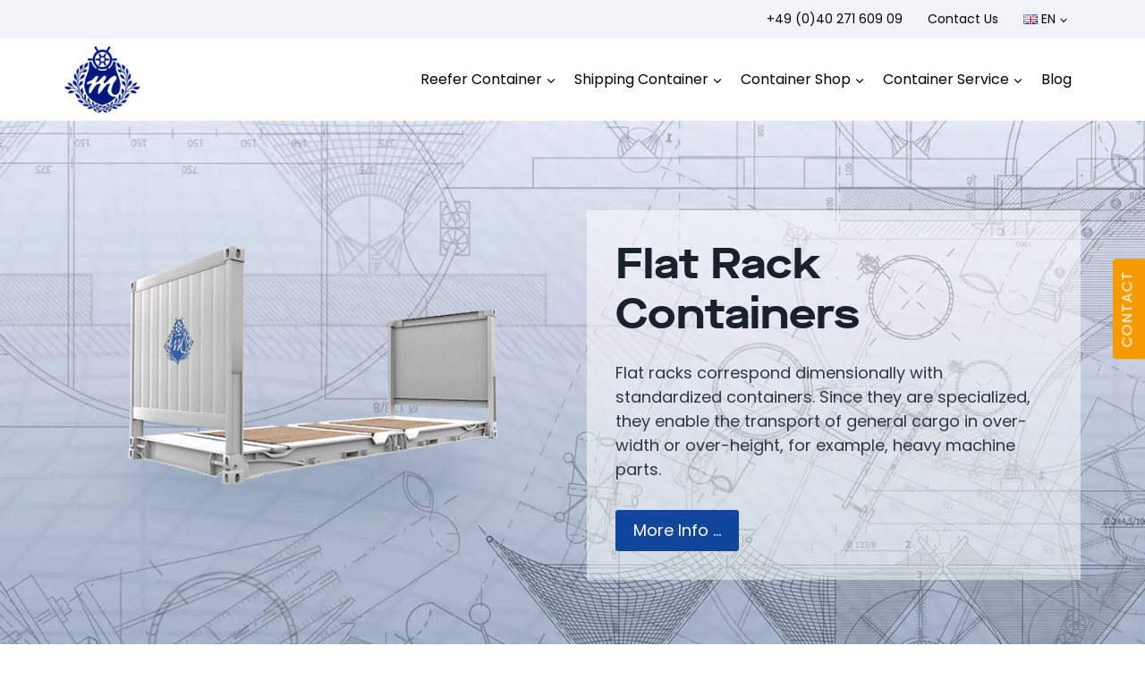

--- FILE ---
content_type: text/html; charset=UTF-8
request_url: https://www.mtcontainer.com/container/flat-rack-containers/
body_size: 70342
content:
<!doctype html><html lang="en-US" prefix="og: https://ogp.me/ns#" class="no-js" itemtype="https://schema.org/WebPage" itemscope><head><meta charset="UTF-8"><meta name="viewport" content="width=device-width, initial-scale=1, minimum-scale=1"><title>Flat Rack Containers | MT Container – Container Sales and Rentals</title><meta name="description" content="Flat racks correspond dimensionally with standardized containers. Since they are specialized, they enable the transport of general cargo in over-width or"/><meta name="robots" content="follow, index, max-snippet:-1, max-video-preview:-1, max-image-preview:large"/><link rel="canonical" href="https://www.mtcontainer.com/container/flat-rack-containers/" /><meta property="og:locale" content="en_US" /><meta property="og:type" content="article" /><meta property="og:title" content="Flat Rack Containers | MT Container – Container Sales and Rentals" /><meta property="og:description" content="Flat racks correspond dimensionally with standardized containers. Since they are specialized, they enable the transport of general cargo in over-width or" /><meta property="og:url" content="https://www.mtcontainer.com/container/flat-rack-containers/" /><meta property="og:site_name" content="MT Container - Container Sales &amp; Rentals" /><meta property="og:updated_time" content="2023-04-23T01:01:52+02:00" /><meta property="og:image" content="https://www.mtcontainer.com/wp-content/uploads/flatrack-container-header.png" /><meta property="og:image:secure_url" content="https://www.mtcontainer.com/wp-content/uploads/flatrack-container-header.png" /><meta property="og:image:width" content="605" /><meta property="og:image:height" content="448" /><meta property="og:image:alt" content="Flat Rack Containers" /><meta property="og:image:type" content="image/png" /><meta property="article:published_time" content="2023-04-21T00:54:53+02:00" /><meta property="article:modified_time" content="2023-04-23T01:01:52+02:00" /><meta name="twitter:card" content="summary_large_image" /><meta name="twitter:title" content="Flat Rack Containers | MT Container – Container Sales and Rentals" /><meta name="twitter:description" content="Flat racks correspond dimensionally with standardized containers. Since they are specialized, they enable the transport of general cargo in over-width or" /><meta name="twitter:image" content="https://www.mtcontainer.com/wp-content/uploads/flatrack-container-header.png" /><meta name="twitter:label1" content="Time to read" /><meta name="twitter:data1" content="2 minutes" /> <script type="application/ld+json" class="rank-math-schema-pro">{"@context":"https://schema.org","@graph":[{"@type":"Place","@id":"https://www.mtcontainer.com/#place","geo":{"@type":"GeoCoordinates","latitude":"53.515567","longitude":"9.974588"},"hasMap":"https://www.google.com/maps/search/?api=1&amp;query=53.515567,9.974588","address":{"@type":"PostalAddress","streetAddress":"Reiherstiegdeich 55","addressLocality":"Hamburg","postalCode":"21107","addressCountry":"Germany"}},{"@type":["Store","Organization"],"@id":"https://www.mtcontainer.com/#organization","name":"MT Container - Container Sales &amp; Rentals","url":"https://www.mtcontainer.com","email":"info@mt-container.com","address":{"@type":"PostalAddress","streetAddress":"Reiherstiegdeich 55","addressLocality":"Hamburg","postalCode":"21107","addressCountry":"Germany"},"logo":{"@type":"ImageObject","@id":"https://www.mtcontainer.com/#logo","url":"https://www.mtcontainer.com/wp-content/uploads/mt-container_newlogo2.png","contentUrl":"https://www.mtcontainer.com/wp-content/uploads/mt-container_newlogo2.png","caption":"MT Container - Container Sales &amp; Rentals","inLanguage":"en-US","width":"197","height":"170"},"openingHours":["Monday,Tuesday,Wednesday,Thursday,Friday 09:00-16:00"],"location":{"@id":"https://www.mtcontainer.com/#place"},"image":{"@id":"https://www.mtcontainer.com/#logo"},"telephone":"+ 49-40-271-609-09"},{"@type":"WebSite","@id":"https://www.mtcontainer.com/#website","url":"https://www.mtcontainer.com","name":"MT Container - Container Sales &amp; Rentals","alternateName":"MT Container","publisher":{"@id":"https://www.mtcontainer.com/#organization"},"inLanguage":"en-US"},{"@type":"ImageObject","@id":"https://www.mtcontainer.com/wp-content/uploads/flatrack-container-header.png","url":"https://www.mtcontainer.com/wp-content/uploads/flatrack-container-header.png","width":"200","height":"200","inLanguage":"en-US"},{"@type":"BreadcrumbList","@id":"https://www.mtcontainer.com/container/flat-rack-containers/#breadcrumb","itemListElement":[{"@type":"ListItem","position":"1","item":{"@id":"https://www.mtcontainer.com","name":"Home"}},{"@type":"ListItem","position":"2","item":{"@id":"https://www.mtcontainer.com/container/","name":"Container"}},{"@type":"ListItem","position":"3","item":{"@id":"https://www.mtcontainer.com/container/flat-rack-containers/","name":"Flat Rack Containers"}}]},{"@type":"WebPage","@id":"https://www.mtcontainer.com/container/flat-rack-containers/#webpage","url":"https://www.mtcontainer.com/container/flat-rack-containers/","name":"Flat Rack Containers | MT Container \u2013 Container Sales and Rentals","datePublished":"2023-04-21T00:54:53+02:00","dateModified":"2023-04-23T01:01:52+02:00","isPartOf":{"@id":"https://www.mtcontainer.com/#website"},"primaryImageOfPage":{"@id":"https://www.mtcontainer.com/wp-content/uploads/flatrack-container-header.png"},"inLanguage":"en-US","breadcrumb":{"@id":"https://www.mtcontainer.com/container/flat-rack-containers/#breadcrumb"}},{"@type":"Person","@id":"https://www.mtcontainer.com/container/flat-rack-containers/#author","name":"Frank","image":{"@type":"ImageObject","@id":"https://secure.gravatar.com/avatar/fd64b30306e98e91614dcb0035013967768f85be05edee39eb0fb55e4f798a68?s=96&amp;d=mm&amp;r=g","url":"https://secure.gravatar.com/avatar/fd64b30306e98e91614dcb0035013967768f85be05edee39eb0fb55e4f798a68?s=96&amp;d=mm&amp;r=g","caption":"Frank","inLanguage":"en-US"},"sameAs":["https://www.mtcontainer.com"],"worksFor":{"@id":"https://www.mtcontainer.com/#organization"}},{"@type":"BlogPosting","headline":"Flat Rack Containers | MT Container \u2013 Container Sales and Rentals","datePublished":"2023-04-21T00:54:53+02:00","dateModified":"2023-04-23T01:01:52+02:00","author":{"@id":"https://www.mtcontainer.com/container/flat-rack-containers/#author","name":"Frank"},"publisher":{"@id":"https://www.mtcontainer.com/#organization"},"description":"Flat racks correspond dimensionally with standardized containers. Since they are specialized, they enable the transport of general cargo in over-width or","name":"Flat Rack Containers | MT Container \u2013 Container Sales and Rentals","@id":"https://www.mtcontainer.com/container/flat-rack-containers/#richSnippet","isPartOf":{"@id":"https://www.mtcontainer.com/container/flat-rack-containers/#webpage"},"image":{"@id":"https://www.mtcontainer.com/wp-content/uploads/flatrack-container-header.png"},"inLanguage":"en-US","mainEntityOfPage":{"@id":"https://www.mtcontainer.com/container/flat-rack-containers/#webpage"}}]}</script> <link rel="alternate" type="application/rss+xml" title="MT Container – Container Sales and Rentals &raquo; Comments Feed" href="https://www.mtcontainer.com/comments/feed/" /> <script data-type="lazy" data-src="[data-uri]"></script> <script id="jquery-core-js" data-type="lazy" data-src="https://www.mtcontainer.com/wp-includes/js/jquery/jquery.min.js?ver=3.7.1"></script> <link rel="https://api.w.org/" href="https://www.mtcontainer.com/wp-json/" /><link rel="alternate" title="JSON" type="application/json" href="https://www.mtcontainer.com/wp-json/wp/v2/pages/222312" /><link rel="alternate" title="oEmbed (JSON)" type="application/json+oembed" href="https://www.mtcontainer.com/wp-json/oembed/1.0/embed?url=https%3A%2F%2Fwww.mtcontainer.com%2Fcontainer%2Fflat-rack-containers%2F" /><link rel="alternate" title="oEmbed (XML)" type="text/xml+oembed" href="https://www.mtcontainer.com/wp-json/oembed/1.0/embed?url=https%3A%2F%2Fwww.mtcontainer.com%2Fcontainer%2Fflat-rack-containers%2F&#038;format=xml" />  <script async data-type="lazy" data-src="https://www.googletagmanager.com/gtag/js?id=AW-16451025704"></script> <script data-type="lazy" data-src="[data-uri]"></script>  <script data-type="lazy" data-src="[data-uri]"></script>  <script data-type="lazy" data-src="[data-uri]"></script> <link rel="icon" href="https://www.mtcontainer.com/wp-content/uploads/mt-container_newlogo2-150x150.png" sizes="32x32" /><link rel="icon" href="https://www.mtcontainer.com/wp-content/uploads/mt-container_newlogo2.png" sizes="192x192" /><link rel="apple-touch-icon" href="https://www.mtcontainer.com/wp-content/uploads/mt-container_newlogo2.png" /><meta name="msapplication-TileImage" content="https://www.mtcontainer.com/wp-content/uploads/mt-container_newlogo2.png" /><style media="all">.glightbox-container{width:100%;height:100%;position:fixed;top:0;left:0;z-index:999999!important;overflow:hidden;-ms-touch-action:none;touch-action:none;-webkit-text-size-adjust:100%;-moz-text-size-adjust:100%;-ms-text-size-adjust:100%;text-size-adjust:100%;-webkit-backface-visibility:hidden;backface-visibility:hidden;outline:0}.glightbox-container.inactive{display:none}.glightbox-container .gcontainer{position:relative;width:100%;height:100%;z-index:9999;overflow:hidden}.glightbox-container .gslider{-webkit-transition:-webkit-transform .4s ease;transition:-webkit-transform .4s ease;transition:transform .4s ease;transition:transform .4s ease,-webkit-transform .4s ease;height:100%;left:0;top:0;width:100%;position:relative;overflow:hidden;display:-webkit-box!important;display:-ms-flexbox!important;display:flex!important;-webkit-box-pack:center;-ms-flex-pack:center;justify-content:center;-webkit-box-align:center;-ms-flex-align:center;align-items:center;-webkit-transform:translate3d(0,0,0);transform:translate3d(0,0,0)}.glightbox-container .gslide{width:100%;position:absolute;-webkit-user-select:none;-moz-user-select:none;-ms-user-select:none;user-select:none;display:-webkit-box;display:-ms-flexbox;display:flex;-webkit-box-align:center;-ms-flex-align:center;align-items:center;-webkit-box-pack:center;-ms-flex-pack:center;justify-content:center;opacity:0}.glightbox-container .gslide.current{opacity:1;z-index:99999;position:relative}.glightbox-container .gslide.prev{opacity:1;z-index:9999}.glightbox-container .gslide-inner-content{width:100%}.glightbox-container .ginner-container{position:relative;width:100%;display:-webkit-box;display:-ms-flexbox;display:flex;-webkit-box-pack:center;-ms-flex-pack:center;justify-content:center;-webkit-box-orient:vertical;-webkit-box-direction:normal;-ms-flex-direction:column;flex-direction:column;max-width:100%;margin:auto;height:100vh}.glightbox-container .ginner-container.gvideo-container{width:100%}.glightbox-container .ginner-container.desc-bottom,.glightbox-container .ginner-container.desc-top{-webkit-box-orient:vertical;-webkit-box-direction:normal;-ms-flex-direction:column;flex-direction:column}.glightbox-container .ginner-container.desc-left,.glightbox-container .ginner-container.desc-right{max-width:100%!important}.gslide iframe,.gslide video{outline:0!important;border:none;min-height:165px;-webkit-overflow-scrolling:touch;-ms-touch-action:auto;touch-action:auto}.gslide:not(.current){pointer-events:none}.gslide-image{-webkit-box-align:center;-ms-flex-align:center;align-items:center}.gslide-image img{max-height:100vh;display:block;padding:0;float:none;outline:0;border:none;-webkit-user-select:none;-moz-user-select:none;-ms-user-select:none;user-select:none;max-width:100vw;width:auto;height:auto;-o-object-fit:cover;object-fit:cover;-ms-touch-action:none;touch-action:none;margin:auto;min-width:200px}.desc-bottom .gslide-image img,.desc-top .gslide-image img{width:auto}.desc-left .gslide-image img,.desc-right .gslide-image img{width:auto;max-width:100%}.gslide-image img.zoomable{position:relative}.gslide-image img.dragging{cursor:-webkit-grabbing!important;cursor:grabbing!important;-webkit-transition:none;transition:none}.gslide-video{position:relative;max-width:100vh;width:100%!important}.gslide-video .plyr__poster-enabled.plyr--loading .plyr__poster{display:none}.gslide-video .plyr--youtube,.gslide-video .plyr--youtube .plyr__video-wrapper{pointer-events:none}.gslide-video .plyr--youtube .plyr__control,.gslide-video .plyr--youtube .plyr__controls,.gslide-video .plyr--youtube .plyr__video-wrapper>iframe{pointer-events:all}.gslide-video .gvideo-wrapper{width:100%;margin:auto}.gslide-video:before{content:"";position:absolute;width:100%;height:100%;background:rgba(255,0,0,.34);display:none}.gslide-video.playing:before{display:none}.gslide-video.fullscreen{max-width:100%!important;min-width:100%;height:75vh}.gslide-video.fullscreen video{max-width:100%!important;width:100%!important}.gslide-inline{background:#fff;text-align:left;max-height:calc(100vh - 40px);overflow:auto;max-width:100%;margin:auto}.gslide-inline .ginlined-content{padding:20px;width:100%}.gslide-inline .dragging{cursor:-webkit-grabbing!important;cursor:grabbing!important;-webkit-transition:none;transition:none}.ginlined-content{overflow:auto;display:block!important;opacity:1}.gslide-external{display:-webkit-box;display:-ms-flexbox;display:flex;width:100%;min-width:100%;background:#fff;padding:0;overflow:auto;max-height:75vh;height:100%}.gslide-media{display:-webkit-box;display:-ms-flexbox;display:flex;width:auto}.zoomed .gslide-media{-webkit-box-shadow:none!important;box-shadow:none!important}.desc-bottom .gslide-media,.desc-top .gslide-media{margin:0 auto;-webkit-box-orient:vertical;-webkit-box-direction:normal;-ms-flex-direction:column;flex-direction:column}.gslide-description{position:relative;-webkit-box-flex:1;-ms-flex:1 0 100%;flex:1 0 100%}.gslide-description.description-left,.gslide-description.description-right{max-width:100%}.gslide-description.description-bottom,.gslide-description.description-top{margin:0 auto;width:100%}.gslide-description p{margin-bottom:12px}.gslide-description p:last-child{margin-bottom:0}.zoomed .gslide-description{display:none}.glightbox-mobile .glightbox-container .gslide-description{height:auto!important;width:100%;position:absolute;bottom:0;padding:19px 11px;max-width:100vw!important;-webkit-box-ordinal-group:3!important;-ms-flex-order:2!important;order:2!important;max-height:78vh;overflow:auto!important;background:-webkit-gradient(linear,left top,left bottom,from(rgba(0,0,0,0)),to(rgba(0,0,0,.75)));background:linear-gradient(to bottom,rgba(0,0,0,0) 0,rgba(0,0,0,.75) 100%);-webkit-transition:opacity .3s linear;transition:opacity .3s linear;padding-bottom:50px}.glightbox-mobile .glightbox-container .gslide-title{color:#fff;font-size:1em}.glightbox-mobile .glightbox-container .gslide-desc{color:#a1a1a1}.glightbox-mobile .glightbox-container .gslide-desc a{color:#fff;font-weight:700}.glightbox-mobile .glightbox-container .gslide-desc *{color:inherit}.glightbox-mobile .glightbox-container .gslide-desc .desc-more{color:#fff;opacity:.4}.gdesc-open .gslide-media{-webkit-transition:opacity .5s ease;transition:opacity .5s ease;opacity:.4}.gdesc-open .gdesc-inner{padding-bottom:30px}.gdesc-closed .gslide-media{-webkit-transition:opacity .5s ease;transition:opacity .5s ease;opacity:1}.greset{-webkit-transition:all .3s ease;transition:all .3s ease}.gabsolute{position:absolute}.grelative{position:relative}.glightbox-desc{display:none!important}.glightbox-open{overflow:hidden}.gloader{height:25px;width:25px;-webkit-animation:lightboxLoader .8s infinite linear;animation:lightboxLoader .8s infinite linear;border:2px solid #fff;border-right-color:transparent;border-radius:50%;position:absolute;display:block;z-index:9999;left:0;right:0;margin:0 auto;top:47%}.goverlay{width:100%;height:calc(100vh + 1px);position:fixed;top:-1px;left:0;background:var(--glightbox-main-color);will-change:opacity}.glightbox-mobile .goverlay{background:var(--glightbox-main-color)}.gclose,.gnext,.gprev{z-index:99999;cursor:pointer;width:26px;height:44px;border:none;display:-webkit-box;display:-ms-flexbox;display:flex;-webkit-box-pack:center;-ms-flex-pack:center;justify-content:center;-webkit-box-align:center;-ms-flex-align:center;align-items:center;-webkit-box-orient:vertical;-webkit-box-direction:normal;-ms-flex-direction:column;flex-direction:column;box-shadow:none}.glightbox-container:not(.specificity) .gclose,.glightbox-container:not(.specificity) .gnext,.glightbox-container:not(.specificity) .gprev{padding:0}.gclose svg,.gnext svg,.gprev svg{display:block;width:25px;height:auto;margin:0;padding:0}.gclose.disabled,.gnext.disabled,.gprev.disabled{opacity:.1}.gclose .garrow,.gnext .garrow,.gprev .garrow{stroke:#fff}.gbtn.focused{outline:2px solid #0f3d81}iframe.wait-autoplay{opacity:0}.glightbox-closing .gclose,.glightbox-closing .gnext,.glightbox-closing .gprev{opacity:0!important}.glightbox-button-hidden:not(.specificity){display:none}.glightbox-kadence-dark{--glightbox-main-color:#000;--glightbox-main-overlay:rgba(0,0,0,.75);--glightbox-nav-color:#fff;--glightbox-nav-bg-color:rgba(0,0,0,.75);--glightbox-nav-bg-hover-color:rgba(0,0,0,.85);--glightbox-text-color:#fff;--glightbox-image-shadow:1px 2px 9px 0px rgba(0,0,0,.65)}.glightbox-kadence-light{--glightbox-main-color:#fff;--glightbox-main-overlay:rgba(255,255,255,.9);--glightbox-nav-color:#000;--glightbox-nav-bg-color:rgba(255,255,255,.75);--glightbox-nav-bg-hover-color:rgba(255,255,255,.85);--glightbox-text-color:#000;--glightbox-image-shadow:1px 2px 9px 0px rgba(0,0,0,.15)}.glightbox-container .gslide-description{background:0 0}.glightbox-container .gdesc-inner{padding:22px 20px}.glightbox-container .gdesc-inner>:first-child{margin-top:0}.glightbox-container .gdesc-inner>*{margin-bottom:.8em}.glightbox-container .gdesc-inner>:last-child{margin-bottom:0}.glightbox-container .gslide-title{font-size:1em;font-weight:400;color:var(--glightbox-text-color);display:none}.glightbox-container .gslide-desc{font-size:.86em;margin-bottom:0;color:var(--glightbox-text-color)}.glightbox-container .gslide-video{background:var(--glightbox-main-color)}.glightbox-container .gclose,.glightbox-container .gnext,.glightbox-container .gprev{background-color:var(--glightbox-nav-bg-color);border-radius:4px;box-shadow:none}.glightbox-container .gclose path,.glightbox-container .gnext path,.glightbox-container .gprev path{fill:var(--glightbox-nav-color)}.glightbox-container .gprev{position:absolute;top:-100%;left:30px;width:40px;height:50px}.glightbox-container .gnext{position:absolute;top:-100%;right:30px;width:40px;height:50px}.glightbox-container .gclose{width:35px;height:35px;top:15px;right:10px;position:absolute}.glightbox-container .gclose svg{width:18px;height:auto}.glightbox-container .gclose:hover{opacity:1}.gfadeIn{-webkit-animation:gfadeIn .5s ease;animation:gfadeIn .5s ease}.gfadeOut{-webkit-animation:gfadeOut .5s ease;animation:gfadeOut .5s ease}.gslideOutLeft{-webkit-animation:gslideOutLeft .3s ease;animation:gslideOutLeft .3s ease}.gslideInLeft{-webkit-animation:gslideInLeft .3s ease;animation:gslideInLeft .3s ease}.gslideOutRight{-webkit-animation:gslideOutRight .3s ease;animation:gslideOutRight .3s ease}.gslideInRight{-webkit-animation:gslideInRight .3s ease;animation:gslideInRight .3s ease}.gzoomIn{-webkit-animation:gzoomIn .5s ease;animation:gzoomIn .5s ease}.gzoomOut{-webkit-animation:gzoomOut .5s ease;animation:gzoomOut .5s ease}@-webkit-keyframes lightboxLoader{0%{-webkit-transform:rotate(0);transform:rotate(0)}100%{-webkit-transform:rotate(360deg);transform:rotate(360deg)}}@keyframes lightboxLoader{0%{-webkit-transform:rotate(0);transform:rotate(0)}100%{-webkit-transform:rotate(360deg);transform:rotate(360deg)}}@-webkit-keyframes gfadeIn{from{opacity:0}to{opacity:1}}@keyframes gfadeIn{from{opacity:0}to{opacity:1}}@-webkit-keyframes gfadeOut{from{opacity:1}to{opacity:0}}@keyframes gfadeOut{from{opacity:1}to{opacity:0}}@-webkit-keyframes gslideInLeft{from{opacity:0;-webkit-transform:translate3d(-60%,0,0);transform:translate3d(-60%,0,0)}to{visibility:visible;-webkit-transform:translate3d(0,0,0);transform:translate3d(0,0,0);opacity:1}}@keyframes gslideInLeft{from{opacity:0;-webkit-transform:translate3d(-60%,0,0);transform:translate3d(-60%,0,0)}to{visibility:visible;-webkit-transform:translate3d(0,0,0);transform:translate3d(0,0,0);opacity:1}}@-webkit-keyframes gslideOutLeft{from{opacity:1;visibility:visible;-webkit-transform:translate3d(0,0,0);transform:translate3d(0,0,0)}to{-webkit-transform:translate3d(-60%,0,0);transform:translate3d(-60%,0,0);opacity:0;visibility:hidden}}@keyframes gslideOutLeft{from{opacity:1;visibility:visible;-webkit-transform:translate3d(0,0,0);transform:translate3d(0,0,0)}to{-webkit-transform:translate3d(-60%,0,0);transform:translate3d(-60%,0,0);opacity:0;visibility:hidden}}@-webkit-keyframes gslideInRight{from{opacity:0;visibility:visible;-webkit-transform:translate3d(60%,0,0);transform:translate3d(60%,0,0)}to{-webkit-transform:translate3d(0,0,0);transform:translate3d(0,0,0);opacity:1}}@keyframes gslideInRight{from{opacity:0;visibility:visible;-webkit-transform:translate3d(60%,0,0);transform:translate3d(60%,0,0)}to{-webkit-transform:translate3d(0,0,0);transform:translate3d(0,0,0);opacity:1}}@-webkit-keyframes gslideOutRight{from{opacity:1;visibility:visible;-webkit-transform:translate3d(0,0,0);transform:translate3d(0,0,0)}to{-webkit-transform:translate3d(60%,0,0);transform:translate3d(60%,0,0);opacity:0}}@keyframes gslideOutRight{from{opacity:1;visibility:visible;-webkit-transform:translate3d(0,0,0);transform:translate3d(0,0,0)}to{-webkit-transform:translate3d(60%,0,0);transform:translate3d(60%,0,0);opacity:0}}@-webkit-keyframes gzoomIn{from{opacity:0;-webkit-transform:scale3d(.3,.3,.3);transform:scale3d(.3,.3,.3)}to{opacity:1}}@keyframes gzoomIn{from{opacity:0;-webkit-transform:scale3d(.3,.3,.3);transform:scale3d(.3,.3,.3)}to{opacity:1}}@-webkit-keyframes gzoomOut{from{opacity:1}50%{opacity:0;-webkit-transform:scale3d(.3,.3,.3);transform:scale3d(.3,.3,.3)}to{opacity:0}}@keyframes gzoomOut{from{opacity:1}50%{opacity:0;-webkit-transform:scale3d(.3,.3,.3);transform:scale3d(.3,.3,.3)}to{opacity:0}}.gflipIn{animation:gflipIn .5s ease}.gflipOut{animation:gflipOut .5s ease}.gzoomBackIn{animation:gzoomBackIn .5s ease}.gzoomBackOut{animation:gzoomBackOut .5s ease}@keyframes gflipIn{from{opacity:0}50%{opacity:0;transform:rotateY(-60deg)}to{opacity:1}}@keyframes gflipOut{from{opacity:1}50%{opacity:0;transform:rotateY(-60deg)}to{opacity:0}}@keyframes gzoomBackIn{from{opacity:0;-webkit-transform:scale3d(1.3,1.3,1.3);transform:scale3d(1.3,1.3,1.3)}to{opacity:1}}@keyframes gzoomBackOut{from{opacity:1}50%{opacity:0;-webkit-transform:scale3d(1.3,1.3,1.3);transform:scale3d(1.3,1.3,1.3)}to{opacity:0}}@media (min-width:769px){.glightbox-container .ginner-container{width:auto;height:auto;-webkit-box-orient:horizontal;-webkit-box-direction:normal;-ms-flex-direction:row;flex-direction:row}.glightbox-container .ginner-container.desc-top .gslide-description{-webkit-box-ordinal-group:1;-ms-flex-order:0;order:0}.glightbox-container .ginner-container.desc-top .gslide-image,.glightbox-container .ginner-container.desc-top .gslide-image img{-webkit-box-ordinal-group:2;-ms-flex-order:1;order:1}.glightbox-container .ginner-container.desc-left .gslide-description{-webkit-box-ordinal-group:1;-ms-flex-order:0;order:0}.glightbox-container .ginner-container.desc-left .gslide-image{-webkit-box-ordinal-group:2;-ms-flex-order:1;order:1}.gslide-image img{max-height:97vh;max-width:100%}.gslide-image img.zoomable{cursor:-webkit-zoom-in;cursor:zoom-in}.zoomed .gslide-image img.zoomable{cursor:-webkit-grab;cursor:grab}.gslide-inline{max-height:95vh}.gslide-external{max-height:100vh}.gslide-description.description-left,.gslide-description.description-right{max-width:275px}.glightbox-open{height:auto}.goverlay{background:var(--glightbox-main-overlay)}.glightbox-container .gslide-media{-webkit-box-shadow:var(--glightbox-image-shadow);box-shadow:var(--glightbox-image-shadow)}.glightbox-container .description-left .gdesc-inner,.glightbox-container .description-right .gdesc-inner{position:absolute;height:100%;overflow-y:auto}.glightbox-container .gclose,.glightbox-container .gnext,.glightbox-container .gprev{background-color:var(--glightbox-nav-bg-color)}.glightbox-container .gclose:hover,.glightbox-container .gnext:hover,.glightbox-container .gprev:hover{background-color:var(--glightbox-nav-bg-hover-color)}.glightbox-container .gprev{top:45%}.glightbox-container .gnext{top:45%}}@media (max-width:768px){.glightbox-container:not(.specificity) .gprev{top:45%;opacity:.4}.glightbox-container:not(.specificity) .gnext{top:45%;opacity:.4}}@media (min-width:992px){.glightbox-container .gclose{opacity:.7;right:20px}}@media screen and (max-height:420px){.goverlay{background:var(--glightbox-main-color)}}img:is([sizes="auto" i],[sizes^="auto," i]){contain-intrinsic-size:3000px 1500px}.wp-block-kadence-advancedheading mark{background:0 0;border-style:solid;border-width:0}.wp-block-kadence-advancedheading mark.kt-highlight{color:#f76a0c}.kb-adv-heading-icon{display:inline-flex;justify-content:center;align-items:center}.is-layout-constrained>.kb-advanced-heading-link{display:block}.single-content .kadence-advanced-heading-wrapper h1,.single-content .kadence-advanced-heading-wrapper h2,.single-content .kadence-advanced-heading-wrapper h3,.single-content .kadence-advanced-heading-wrapper h4,.single-content .kadence-advanced-heading-wrapper h5,.single-content .kadence-advanced-heading-wrapper h6{margin:1.5em 0 .5em}.single-content .kadence-advanced-heading-wrapper+*{margin-top:0}.kb-screen-reader-text{position:absolute;width:1px;height:1px;padding:0;margin:-1px;overflow:hidden;clip:rect(0,0,0,0)}.wp-block-kadence-form{margin-bottom:30px}.kb-form-align-center .kb-form{justify-content:center}.kb-form-align-right .kb-form{justify-content:flex-end}.kb-form-align-center.kb-form-field-align .kb-form{text-align:center}.kb-form-align-center.kb-form-field-align .kb-form .kadence-blocks-form-field{justify-content:center;text-align:center}.kb-form-align-right.kb-form-field-align .kb-form{text-align:right}.kb-form-align-right.kb-form-field-align .kb-form .kadence-blocks-form-field{justify-content:flex-end;text-align:right}.kb-form{display:flex;flex-wrap:wrap;margin:0 -5px;align-items:flex-end;position:relative;text-align:left}.kb-form .required{color:#e53e3e;margin-left:5px}.kb-form .kadence-blocks-form-field{box-sizing:border-box;padding:0 5px;margin-bottom:16px;flex-wrap:wrap;justify-content:flex-start;text-align:left;align-items:center;display:flex;width:100%}.kb-form .kadence-blocks-form-field.kb-field-desk-width-20{width:20%}.kb-form .kadence-blocks-form-field.kb-field-desk-width-25{width:25%}.kb-form .kadence-blocks-form-field.kb-field-desk-width-33{width:33.33%}.kb-form .kadence-blocks-form-field.kb-field-desk-width-40{width:40%}.kb-form .kadence-blocks-form-field.kb-field-desk-width-50{width:50%}.kb-form .kadence-blocks-form-field.kb-field-desk-width-60{width:60%}.kb-form .kadence-blocks-form-field.kb-field-desk-width-66{width:66.66%}.kb-form .kadence-blocks-form-field.kb-field-desk-width-75{width:75%}.kb-form .kadence-blocks-form-field.kb-field-desk-width-80{width:80%}.kb-form .kadence-blocks-form-field.kb-field-desk-width-unset{width:auto}.kb-form .kadence-blocks-form-field.kb-submit-field{margin-bottom:0;justify-content:inherit}.kb-form .kadence-blocks-form-field.kb-accept-form-field{align-items:flex-start}.kb-form .kadence-blocks-form-field.kb-accept-form-field .kb-checkbox-style{margin:.5rem .5rem 0 0}.kb-form .kadence-blocks-form-field.kb-accept-form-field .kb-checkbox-style~label{width:calc(100% - 1.8em)}.kb-form .kadence-blocks-form-field label{display:block;line-height:1.8}.kb-form .kadence-blocks-form-field .kb-checkbox-style,.kb-form .kadence-blocks-form-field .kb-radio-style{padding:0;background-color:initial;cursor:default;-webkit-appearance:auto;appearance:auto;box-sizing:border-box;margin:3px 5px 3px 0;border-color:var(--global-gray-500,#818a91);box-shadow:none;width:auto;flex:none}.kb-form .kadence-blocks-form-field .kb-checkbox-style:before,.kb-form .kadence-blocks-form-field .kb-radio-style:before{display:none}.kb-form .kadence-blocks-form-field .kb-select-style-field{color:var(--global-palette4,#373a3c);border:1px solid var(--global-gray-500,#818a91);border-radius:3px;padding:10px 12px;min-height:40px;flex-basis:100%;max-width:100%;width:100%;flex-grow:1;vertical-align:middle;-webkit-appearance:menulist;appearance:menulist;background:initial;cursor:pointer}.kb-form .kadence-blocks-form-field.kb-input-size-small .kb-select-style-field{min-height:28px}.kb-form .kadence-blocks-form-field.kb-input-size-large .kb-select-style-field{min-height:60px}.kb-form .kadence-blocks-form-field .kb-select-style-field[multiple]{-webkit-appearance:listbox;appearance:listbox;height:auto;max-height:70px}.kb-form .kadence-blocks-form-field .kb-text-style-field{flex-basis:100%;max-width:100%;width:100%;border:1px solid var(--global-gray-500,#818a91);background-color:var(--global-palette9,#fff);color:var(--global-palette4,#373a3c);vertical-align:middle;flex-grow:1;z-index:10;min-height:40px;padding:10px 12px;border-radius:3px}.kb-form .kadence-blocks-form-field .kb-checkbox-style-field,.kb-form .kadence-blocks-form-field .kb-radio-style-field{flex-basis:100%;max-width:100%;width:100%;flex-grow:1;margin-top:.3em}.kb-form .kadence-blocks-form-field .kb-checkbox-style-field.kb-radio-style-inline,.kb-form .kadence-blocks-form-field .kb-radio-style-field.kb-radio-style-inline{display:flex;flex-wrap:wrap}.kb-form .kadence-blocks-form-field .kb-checkbox-item,.kb-form .kadence-blocks-form-field .kb-radio-item{display:flex;margin:0;align-items:center}.kb-form .kadence-blocks-form-field .kb-radio-style-inline .kb-checkbox-item:not(:first-child),.kb-form .kadence-blocks-form-field .kb-radio-style-inline .kb-radio-item:not(:first-child){margin-left:.8em}.kb-form .kadence-blocks-form-field.kb-input-size-custom .kb-text-style-field{min-height:0;padding:10px}.kb-form .kadence-blocks-form-field.kb-input-size-small .kb-text-style-field{min-height:28px;padding:5px 10px}.kb-form .kadence-blocks-form-field.kb-input-size-large .kb-text-style-field{min-height:60px;padding:16px}.kb-form .kadence-blocks-form-field .kb-forms-submit{z-index:1;position:relative;padding:8px 16px;line-height:1.8;cursor:pointer;font-size:18px;text-shadow:none;border-width:0;border-radius:3px;border-color:var(--global-palette-btn-bg,#1768ea);background:var(--global-palette-btn-bg,#1768ea);color:var(--global-palette-btn,#fff);display:flex;text-align:center;justify-content:center;border-style:solid;overflow:hidden;transition:all .3s ease-in-out}.kb-form .kadence-blocks-form-field .kb-forms-submit.kb-button-size-small{padding:4px 8px;font-size:16px}.kb-form .kadence-blocks-form-field .kb-forms-submit.kb-button-size-large{padding:12px 24px;font-size:20px}.kb-form .kadence-blocks-form-field .kb-forms-submit.kb-button-width-full{width:100%}.kb-form .kadence-blocks-form-field .kb-forms-submit:hover{border-color:var(--global-palette-btn-bg-hover,#1768ea);color:var(--global-palette-btn-hover,#fff);background:var(--global-palette-btn-bg-hover,#1768ea)}.kb-form .kadence-blocks-form-field .kb-forms-submit:before{position:absolute;content:"";top:0;right:0;bottom:0;left:0;z-index:-1;opacity:0;transition:all .3s ease-in-out}.kb-form .kadence-blocks-form-field .kb-forms-submit:hover:before{opacity:1}.kb-form .kadence-blocks-form-field .kb-field-help{color:var(--global-palette6,#777);margin:2px 0 5px;font-size:80%;font-style:italic;display:block;flex-basis:100%;width:0}.kb-form .kadence-blocks-form-field a.kb-accept-link{display:block;flex-basis:100%;width:0}.kb-form .kadence-blocks-form-field .kb-field{justify-content:inherit;text-align:inherit}.kb-form .kadence-blocks-form-field .kb-field .kb-checkbox-item,.kb-form .kadence-blocks-form-field .kb-field .kb-radio-item{justify-content:inherit;text-align:inherit}.kb-form input.kadence-blocks-field.verify,.kb-form .kadence-verify-label{opacity:0;position:absolute;top:0;left:0;height:0;width:0;z-index:-1}.kadence-blocks-form-warning{background:#fff5f5;margin-top:10px;padding:10px;border-radius:2px;border:1px solid #fc8181;color:#c53030;font-weight:700}.kb-form-error-msg{background:#fff5f5;margin-top:10px;padding:8px;border-radius:2px;border:1px solid #fc8181;color:#c53030;font-weight:700;width:100%;text-align:left}.kb-form.kb-form-has-error{align-items:flex-start}.kb-form .kadence-blocks-form-field .kb-text-style-field.has-error:not(.missingclass){border-color:#c53030}.kadence-blocks-form-success{background:#ebf8ff;margin-top:10px;padding:10px;border-radius:2px;border:1px solid #4299e1;color:#2b6cb0;font-weight:700}.kb-form-loading{position:absolute;top:0;bottom:0;left:0;right:0;background:hsla(0,0%,100%,.7);z-index:10;display:flex;align-items:flex-end;justify-content:center}.kb-form-loading-spin{display:inline-block;position:relative;width:64px;height:64px}.kb-form-loading-spin div{position:absolute;top:27px;width:11px;height:11px;border-radius:50%;background:rgba(0,0,0,.7);animation-timing-function:cubic-bezier(0,1,1,0)}.kb-form-loading-spin div:nth-child(1){left:6px;animation:kb-form-ellipses1 .6s infinite}.kb-form-loading-spin div:nth-child(2){left:6px;animation:kb-form-ellipses2 .6s infinite}.kb-form-loading-spin div:nth-child(3){left:26px;animation:kb-form-ellipses2 .6s infinite}.kb-form-loading-spin div:nth-child(4){left:45px;animation:kb-form-ellipses3 .6s infinite}@keyframes kb-form-ellipses1{0%{transform:scale(0)}100%{transform:scale(1)}}@keyframes kb-form-ellipses3{0%{transform:scale(1)}100%{transform:scale(0)}}@keyframes kb-form-ellipses2{0%{transform:translate(0,0)}100%{transform:translate(19px,0)}}@media(min-width:768px)and (max-width:1024px){.kb-form .kadence-blocks-form-field.kb-field-tablet-width-20{width:20%}.kb-form .kadence-blocks-form-field.kb-field-tablet-width-25{width:25%}.kb-form .kadence-blocks-form-field.kb-field-tablet-width-33{width:33.33%}.kb-form .kadence-blocks-form-field.kb-field-tablet-width-40{width:40%}.kb-form .kadence-blocks-form-field.kb-field-tablet-width-50{width:50%}.kb-form .kadence-blocks-form-field.kb-field-tablet-width-60{width:60%}.kb-form .kadence-blocks-form-field.kb-field-tablet-width-66{width:66.66%}.kb-form .kadence-blocks-form-field.kb-field-tablet-width-75{width:75%}.kb-form .kadence-blocks-form-field.kb-field-tablet-width-80{width:80%}.kb-form .kadence-blocks-form-field.kb-field-tablet-width-100{width:100%}.kb-form .kadence-blocks-form-field.kb-field-tablet-width-unset{width:auto}}@media(max-width:767px){.kb-form .kadence-blocks-form-field.kb-field-mobile-width-20{width:20%}.kb-form .kadence-blocks-form-field.kb-field-mobile-width-25{width:25%}.kb-form .kadence-blocks-form-field.kb-field-mobile-width-33{width:33.33%}.kb-form .kadence-blocks-form-field.kb-field-mobile-width-40{width:40%}.kb-form .kadence-blocks-form-field.kb-field-mobile-width-50{width:50%}.kb-form .kadence-blocks-form-field.kb-field-mobile-width-60{width:60%}.kb-form .kadence-blocks-form-field.kb-field-mobile-width-66{width:66.66%}.kb-form .kadence-blocks-form-field.kb-field-mobile-width-75{width:75%}.kb-form .kadence-blocks-form-field.kb-field-mobile-width-80{width:80%}.kb-form .kadence-blocks-form-field.kb-field-mobile-width-100{width:100%}.kb-form .kadence-blocks-form-field.kb-field-mobile-width-unset{width:auto}}.kadence-block-pro-modal{display:none;text-align:left}.kadence-block-pro-modal.is-open{display:block}.kt-modal-overlay{align-items:center;background:rgba(0,0,0,.6);bottom:0;display:flex;justify-content:center;left:0;position:fixed;right:0;top:0;z-index:99999}.kt-modal-container{align-items:flex-start;background-color:#fff;border:0 solid transparent;border-radius:0;box-sizing:border-box;display:flex;justify-content:flex-start;margin:20px;max-height:100vh;max-width:600px;overflow-y:auto;padding:30px;position:relative;text-align:left;width:100%}.kt-modal-height-full{height:100%;margin:0}.kt-modal-content{max-height:100%;width:100%}.kt-modal-overlay .kt-modal-close{align-items:center;-webkit-appearance:none;background:0 0;border:0;box-shadow:none;color:#444;cursor:pointer;display:inline-flex;justify-content:center;padding:0;position:absolute;right:4px;text-shadow:none;top:4px;z-index:10;z-index:1000}.kt-modal-overlay .kt-modal-close:hover{box-shadow:none;outline:none}.kt-modal-overlay .kt-modal-close:focus{box-shadow:none}.kt-modal-close svg{height:24px;pointer-events:none;width:24px}.kt-modal-linkalign-left{text-align:left!important}.kt-modal-linkalign-center{text-align:center!important}.kt-modal-linkalign-right{text-align:right!important}.kt-blocks-modal-link .kt-btn-side-right{padding-left:.5em}.kt-blocks-modal-link .kt-btn-side-left{padding-right:.5em}.kt-blocks-modal-link svg{height:1em;width:1em}.kt-blocks-modal-link:not(.kb-btn-global-inherit){align-items:center;background:0 0;border:2px solid #555;border-radius:4px;color:#555;cursor:pointer;display:inline-block;display:inline-flex;font-size:16px;justify-content:center;line-height:24px;outline:0;padding:4px 8px;transition:all .3s cubic-bezier(0,0,.2,1)}.kt-blocks-modal-link:not(.kb-btn-global-inherit) .kt-blocks-modal-link:hover,.kt-blocks-modal-link:not(.kb-btn-global-inherit) body:not(.hide-focus-outline) .kt-blocks-modal-link:focus{background:#444;border-color:#444;color:#fff}.kt-modal-label-hide .kt-btn-svg-icon.kt-btn-side-left,.kt-modal-label-hide .kt-btn-svg-icon.kt-btn-side-right{padding:0}.modal-trigger{cursor:pointer}.kt-modal-label-hide .kt-blocks-modal-link-inner{clip:rect(1px 1px 1px 1px);clip:rect(1px,1px,1px,1px);height:1px;overflow:hidden;position:absolute;white-space:nowrap;width:1px}.kt-modal-label-hide .kt-blocks-modal-link-inner:focus{clip:auto;height:auto;overflow:auto;position:relative;width:auto}@keyframes kbmfadeIn{0%{opacity:0}to{opacity:1}}@keyframes kbmfadeOut{0%{opacity:1}to{opacity:0}}.kadence-block-pro-modal[aria-hidden=false] .kt-modal-overlay{animation:kbmfadeIn .3s cubic-bezier(0,0,.2,1)}.kadence-block-pro-modal[aria-hidden=true] .kt-modal-overlay{animation:kbmfadeOut .3s cubic-bezier(0,0,.2,1)}.kt-m-animate-in-fade[aria-hidden=false] .kt-modal-container{animation:kbmfadeIn .3s cubic-bezier(0,0,.2,1)}@keyframes kbmfadeInUp{0%{opacity:0;transform:translateY(15%)}to{opacity:1;transform:translateY(0)}}.kt-m-animate-in-fadeup[aria-hidden=false] .kt-modal-container{animation:kbmfadeInUp .3s cubic-bezier(0,0,.2,1)}@keyframes kbmfadeInDown{0%{opacity:0;transform:translateY(-15%)}to{opacity:1;transform:translateY(0)}}.kt-m-animate-in-fadedown[aria-hidden=false] .kt-modal-container{animation:kbmfadeInDown .3s cubic-bezier(0,0,.2,1)}@keyframes kbmfadeInLeft{0%{opacity:0;transform:translateX(-15%)}to{opacity:1;transform:translateX(0)}}.kt-m-animate-in-fadeleft[aria-hidden=false] .kt-modal-container{animation:kbmfadeInLeft .3s cubic-bezier(0,0,.2,1)}@keyframes kbmfadeInRight{0%{opacity:0;transform:translateX(15%)}to{opacity:1;transform:translateX(0)}}.kt-m-animate-in-faderight[aria-hidden=false] .kt-modal-container{animation:kbmfadeInRight .3s cubic-bezier(0,0,.2,1)}@keyframes kbmslideInUp{0%{transform:translateY(45%)}to{transform:translateY(0)}}.kt-m-animate-in-slideup[aria-hidden=false] .kt-modal-container{animation:kbmslideInUp .3s cubic-bezier(0,0,.2,1)}@keyframes kbmslideInDown{0%{transform:translateY(-45%)}to{transform:translateY(0)}}.kt-m-animate-in-slidedown[aria-hidden=false] .kt-modal-container{animation:kbmslideInDown .3s cubic-bezier(0,0,.2,1)}@keyframes kbmslideInLeft{0%{transform:translateX(-45%)}to{transform:translateX(0)}}.kt-m-animate-in-slideleft[aria-hidden=false] .kt-modal-container{animation:kbmslideInLeft .3s cubic-bezier(0,0,.2,1)}@keyframes kbmslideInRight{0%{transform:translateX(45%)}to{transform:translateX(0)}}.kt-m-animate-in-slideright[aria-hidden=false] .kt-modal-container{animation:kbmslideInRight .3s cubic-bezier(0,0,.2,1)}@keyframes kbmzoomIn{0%{transform:scale3d(.3,.3,.3)}to{transform:scaleX(1)}}.kt-m-animate-in-zoomin[aria-hidden=false] .kt-modal-container{animation:kbmzoomIn .3s cubic-bezier(0,0,.2,1)}.kt-m-animate-out-fadeout[aria-hidden=true] .kt-modal-container{animation:kbmfadeOut .3s cubic-bezier(0,0,.2,1)}@keyframes kbmfadeOutUp{0%{opacity:1;transform:translateY(0)}to{opacity:0;transform:translateY(-15%)}}.kt-m-animate-out-fadeoutup[aria-hidden=true] .kt-modal-container{animation:kbmfadeOutUp .3s cubic-bezier(0,0,.2,1)}@keyframes kbmfadeOutDown{0%{opacity:1;transform:translateY(0)}to{opacity:0;transform:translateY(15%)}}.kt-m-animate-out-fadeoutdown[aria-hidden=true] .kt-modal-container{animation:kbmfadeOutDown .3s cubic-bezier(0,0,.2,1)}@keyframes kbmfadeOutLeft{0%{opacity:1;transform:translateX(0)}to{opacity:0;transform:translateX(-15%)}}.kt-m-animate-out-fadeoutleft[aria-hidden=true] .kt-modal-container{animation:kbmfadeOutLeft .3s cubic-bezier(0,0,.2,1)}@keyframes kbmfadeOutRight{0%{opacity:1;transform:translateX(0)}to{opacity:0;transform:translateX(15%)}}.kt-m-animate-out-fadeoutright[aria-hidden=true] .kt-modal-container{animation:kbmfadeOutRight .3s cubic-bezier(0,0,.2,1)}@keyframes kbmslideOutUp{0%{transform:translateY(0)}to{transform:translateY(-45%)}}.kt-m-animate-out-slideoutup[aria-hidden=true] .kt-modal-container{animation:kbmslideOutUp .3s cubic-bezier(0,0,.2,1)}@keyframes kbmslideOutDown{0%{transform:translateY(0)}to{transform:translateY(45%)}}.kt-m-animate-out-slideoutdown[aria-hidden=true] .kt-modal-container{animation:kbmslideOutDown .3s cubic-bezier(0,0,.2,1)}@keyframes kbmslideOutLeft{0%{transform:translateX(0)}to{transform:translateX(-45%)}}.kt-m-animate-out-slideoutleft[aria-hidden=true] .kt-modal-container{animation:kbmslideOutLeft .3s cubic-bezier(0,0,.2,1)}@keyframes kbmslideOutRight{0%{transform:translateX(0)}to{transform:translateX(45%)}}.kt-m-animate-out-slideoutright[aria-hidden=true] .kt-modal-container{animation:kbmslideOutRight .3s cubic-bezier(0,0,.2,1)}@keyframes kbmzoomOut{0%{transform:scaleX(1)}to{transform:scale3d(.3,.3,.3)}}.kt-m-animate-out-zoomout[aria-hidden=true] .kt-modal-container{animation:kbmzoomOut .3s cubic-bezier(0,0,.2,1)}.kadence-block-pro-modal .kt-modal-container,.kadence-block-pro-modal .kt-modal-overlay{will-change:transform}body.kt-modal-open .wp-block-kadence-column.aos-animate{transform:none;transition-duration:0s}@media(min-width:1025px){body.kt-modal-open{overflow:hidden}}@media(max-width:1024px){body.kt-modal-open{-webkit-overflow-scrolling:none;overflow:hidden;overscroll-behavior:none;touch-action:none}.kt-modal-container.kt-modal-height-fittocontent{margin-bottom:5vh;margin-top:5vh;max-height:90vh}}.kt-row-layout-inner,.kb-row-layout-wrap{position:relative;border:0 solid rgba(0,0,0,0)}.kt-row-layout-inner:before,.kb-row-layout-wrap:before{clear:both;display:table;content:""}.kt-row-column-wrap{display:grid;grid-template-columns:minmax(0,1fr);gap:var(--global-row-gutter-md,2rem) var(--global-row-gutter-md,2rem);grid-auto-rows:minmax(min-content,max-content);z-index:1;position:relative}.wp-block-kadence-rowlayout .kt-row-column-wrap.kb-theme-content-width{margin-left:auto;margin-right:auto}.kt-row-has-bg>.kt-row-column-wrap{padding-left:var(--global-content-edge-padding,15px);padding-right:var(--global-content-edge-padding,15px)}.alignfull>.kt-row-layout-inner>.kt-row-column-wrap,.alignfull>.kt-row-column-wrap{padding-left:var(--global-content-edge-padding,15px);padding-right:var(--global-content-edge-padding,15px)}.kt-inner-column-height-full:not(.kt-row-layout-row){grid-auto-rows:minmax(0,1fr)}.kt-inner-column-height-full:not(.kt-row-layout-row)>.wp-block-kadence-column{align-self:stretch}.kt-inner-column-height-full:not(.kt-row-layout-row)>.wp-block-kadence-column>.kt-inside-inner-col{height:100%}.kt-row-valign-middle.kt-inner-column-height-full>.wp-block-kadence-column:not(.kb-section-dir-horizontal)>.kt-inside-inner-col{display:flex;flex-direction:column;justify-content:center}.kt-row-valign-bottom.kt-inner-column-height-full>.wp-block-kadence-column:not(.kb-section-dir-horizontal)>.kt-inside-inner-col{display:flex;flex-direction:column;justify-content:flex-end}.kt-row-valign-middle.kt-inner-column-height-full>.wp-block-kadence-column.kb-section-dir-horizontal>.kt-inside-inner-col{align-items:center}.kt-row-valign-bottom.kt-inner-column-height-full>.wp-block-kadence-column.kb-section-dir-horizontal>.kt-inside-inner-col{align-items:flex-end}@media screen and (max-width:1024px){.kt-inner-column-height-full.kt-tab-layout-row,.kt-inner-column-height-full.kt-tab-layout-inherit.kt-row-layout-row{grid-auto-rows:minmax(min-content,max-content)}.kt-inner-column-height-full.kt-tab-layout-inherit.kt-row-layout-row>.wp-block-kadence-column>.kt-inside-inner-col{height:auto}.kt-inner-column-height-full.kt-tab-layout-row>.wp-block-kadence-column>.kt-inside-inner-col{height:auto}.kt-inner-column-height-full.kt-tab-layout-equal,.kt-inner-column-height-full:not(.kt-tab-layout-inherit):not(.kt-tab-layout-row){grid-auto-rows:minmax(0,1fr)}.kt-inner-column-height-full.kt-tab-layout-equal>.wp-block-kadence-column>.kt-inside-inner-col,.kt-inner-column-height-full:not(.kt-tab-layout-inherit):not(.kt-tab-layout-row)>.wp-block-kadence-column>.kt-inside-inner-col{height:100%}}@media screen and (max-width:767px){.kt-inner-column-height-full.kt-mobile-layout-row.kt-mobile-layout-row{grid-auto-rows:minmax(min-content,max-content)}.kt-inner-column-height-full.kt-mobile-layout-row>.wp-block-kadence-column>.kt-inside-inner-col{height:auto}.kt-inner-column-height-full.kt-mobile-layout-equal,.kt-inner-column-height-full:not(.kt-mobile-layout-inherit):not(.kt-mobile-layout-row){grid-auto-rows:minmax(0,1fr)}.kt-inner-column-height-full.kt-mobile-layout-equal>.wp-block-kadence-column>.kt-inside-inner-col,.kt-inner-column-height-full:not(.kt-mobile-layout-inherit):not(.kt-mobile-layout-row)>.wp-block-kadence-column>.kt-inside-inner-col{height:100%}}.kt-row-layout-overlay{top:0;left:0;position:absolute;opacity:.3;height:100%;width:100%;z-index:0;filter:opacity(100%)}.kt-row-layout-overlay.kt-jarallax{filter:none}@media(min-width:768px)and (max-width:1024px){.wp-block-kadence-rowlayout [id*=jarallax-container-]>div{height:var(--kb-screen-height-fix,100vh) !important;margin-top:-40px !important}}@media only screen and (min-width:768px)and (max-width:1366px)and (-webkit-min-device-pixel-ratio:2){.wp-block-kadence-rowlayout [id*=jarallax-container-]>div{height:var(--kb-screen-height-fix,100vh) !important;margin-top:-40px !important}}.entry-content .wp-block-kadence-rowlayout.alignfull,.entry-content .wp-block-kadence-rowlayout.alignwide{text-align:inherit;margin-bottom:0}.kt-row-layout-bottom-sep{position:absolute;height:100px;bottom:-1px;left:0;overflow:hidden;right:0;z-index:1}.kt-row-layout-bottom-sep svg{position:absolute;bottom:0;left:50%;transform:translateX(-50%);width:100.2%;height:100%;display:block;fill:#fff}.kt-row-layout-top-sep{position:absolute;height:100px;top:-1px;left:0;overflow:hidden;right:0;z-index:1}.kt-row-layout-top-sep svg{position:absolute;top:0;left:50%;transform:translateX(-50%) rotate(180deg);width:100.2%;height:100%;display:block;fill:#fff}.kt-row-layout-inner>.kb-blocks-bg-slider,.kb-row-layout-wrap>.kb-blocks-bg-slider{position:absolute;left:0;right:0;top:0;bottom:0;padding:0;margin:0}.kt-row-layout-inner>.kb-blocks-bg-slider .kb-blocks-bg-slider-init.kt-blocks-carousel-init,.kb-row-layout-wrap>.kb-blocks-bg-slider .kb-blocks-bg-slider-init.kt-blocks-carousel-init{position:absolute;left:0;right:0;top:0;bottom:0;padding:0;margin:0}.kt-row-layout-inner>.kb-blocks-bg-slider .splide__track,.kt-row-layout-inner>.kb-blocks-bg-slider .splide__list,.kt-row-layout-inner>.kb-blocks-bg-slider .splide__slide,.kt-row-layout-inner>.kb-blocks-bg-slider .kb-bg-slide-contain,.kb-row-layout-wrap>.kb-blocks-bg-slider .splide__track,.kb-row-layout-wrap>.kb-blocks-bg-slider .splide__list,.kb-row-layout-wrap>.kb-blocks-bg-slider .splide__slide,.kb-row-layout-wrap>.kb-blocks-bg-slider .kb-bg-slide-contain{height:100%}.kt-row-layout-inner>.kb-blocks-bg-slider .splide__list,.kb-row-layout-wrap>.kb-blocks-bg-slider .splide__list{height:100% !important}.kt-row-layout-inner>.kb-blocks-bg-slider .kb-bg-slide-contain div.kb-bg-slide,.kb-row-layout-wrap>.kb-blocks-bg-slider .kb-bg-slide-contain div.kb-bg-slide{background-position:center;background-size:cover;background-repeat:no-repeat}.kt-row-layout-inner>.kb-blocks-bg-slider .kb-blocks-bg-slider-init:not(.splide-initialized) .kb-bg-slide-contain,.kb-row-layout-wrap>.kb-blocks-bg-slider .kb-blocks-bg-slider-init:not(.splide-initialized) .kb-bg-slide-contain{display:none}.kt-row-layout-inner>.kb-blocks-bg-slider .kb-blocks-bg-slider-init:not(.splide-initialized) .kb-bg-slide-contain:first-child,.kb-row-layout-wrap>.kb-blocks-bg-slider .kb-blocks-bg-slider-init:not(.splide-initialized) .kb-bg-slide-contain:first-child{display:block}.kt-row-layout-inner>.kb-blocks-bg-slider .kb-bg-slide-contain div,.kb-row-layout-wrap>.kb-blocks-bg-slider .kb-bg-slide-contain div{position:relative;height:100%}.kb-blocks-bg-slider-init.splide .splide__pagination{bottom:10px}.kb-blocks-bg-slider-init.splide .splide__arrow{z-index:100}.kb-blocks-bg-video-container{bottom:0;right:0;top:0;left:0;position:absolute;overflow:hidden}.kb-blocks-bg-video-container .kb-blocks-bg-video{position:absolute;top:50%;left:50%;transform:translate(-50%,-50%);height:auto;width:100%;min-width:100%;min-height:100%}.kb-blocks-bg-video-container .kb-blocks-bg-video::-webkit-media-controls{display:none !important}.kb-blocks-bg-video-container.embedded .kb-bg-video-iframe{position:absolute;top:50%;left:50%;transform:translate(-50%,-50%);min-width:100%;height:0;padding-bottom:56.25%}.kb-blocks-bg-video-container.embedded .kb-bg-video-iframe.kb-bg-video-ratio-4-3{padding-bottom:75%}.kb-blocks-bg-video-container.embedded .kb-bg-video-iframe.kb-bg-video-ratio-3-2{padding-bottom:66.66%}@media(max-aspect-ratio:16/9){.kb-blocks-bg-video-container.embedded .kb-bg-video-iframe{min-height:100%;aspect-ratio:16/9}}.kb-blocks-bg-video-container.embedded .kb-blocks-bg-video{top:0;left:0;width:100%;height:100%;border:0;transform:translate(0%,0%)}.kb-blocks-bg-video-container .kb-background-video-buttons-wrapper{position:absolute;z-index:11;bottom:20px;right:20px}.kb-blocks-bg-video-container .kb-background-video-buttons-wrapper button.kb-toggle-video-btn{padding:8px;margin:0 0 0 8px;border:0;background:rgba(0,0,0,.3);cursor:pointer;font-size:24px;color:#fff;display:inline-block;opacity:.5;height:32px;line-height:16px;transition:opacity .3s ease-in-out;box-sizing:border-box}.kb-blocks-bg-video-container .kb-background-video-buttons-wrapper button.kb-toggle-video-btn svg{width:16px;height:16px;vertical-align:bottom}.kb-blocks-bg-video-container .kb-background-video-buttons-wrapper button.kb-toggle-video-btn:hover{opacity:1}.kb-blocks-bg-video{object-position:50% 50%;object-fit:cover;background-position:center center;width:100%;height:100%}@media(max-width:767px){.kvs-sm-false{display:none !important}}@media(min-width:768px)and (max-width:1024px){.kvs-md-false{display:none !important}}@media screen and (min-width:1025px){.kvs-lg-false{display:none !important}}.wp-block-kadence-rowlayout .kb-blocks-bg-slider .splide-arrow{z-index:1000}:where(.kb-row-layout-wrap:has(.wp-block-kadence-navigation)){z-index:49}:where(header .kb-row-layout-wrap:has(.wp-block-kadence-navigation)){z-index:1000}.kb-blocks-bg-slider .kb-gallery-pause-button{display:none;position:absolute;bottom:20px;right:20px;z-index:2}.kb-blocks-bg-slider:has(.kb-blocks-bg-slider-init[data-show-pause-button=true]) .kb-gallery-pause-button{display:block}.kb-blocks-bg-slider .kb-gallery-pause-button{padding:8px;cursor:pointer;border-radius:3px;width:40px;height:40px;display:flex;align-items:center;justify-content:center;transition:all .3s ease;opacity:.75}.kb-blocks-bg-slider .kb-gallery-pause-button:hover{opacity:.75}.kb-blocks-bg-slider .kb-gallery-pause-button:focus{outline:2px solid hsla(0,0%,100%,.5);outline-offset:2px;opacity:1}.kb-blocks-bg-slider:hover .kb-gallery-pause-button{opacity:1}@media(max-width:767px){.kb-blocks-bg-slider .kb-gallery-pause-button{opacity:1}}@media(hover:none){.kb-blocks-bg-slider .kb-gallery-pause-button{opacity:1}}.wp-block-kadence-column.kb-section-dir-horizontal>.kt-inside-inner-col>.wp-block-kadence-column{flex:1}.wp-block-kadence-column.kb-section-dir-horizontal .wp-block-kadence-advancedgallery{flex:1}.wp-block-kadence-column{display:flex;flex-direction:column;z-index:1;min-width:0;min-height:0}.kt-inside-inner-col{flex-direction:column;border:0 solid rgba(0,0,0,0);position:relative;transition:all .3s ease}@media(max-width:767px){.kvs-sm-false{display:none !important}}@media(min-width:768px)and (max-width:1024px){.kvs-md-false{display:none !important}}@media screen and (min-width:1025px){.kvs-lg-false{display:none !important}}body.admin-bar{--kb-admin-bar-visible:34px}@media screen and (max-width:782px){body.admin-bar{--kb-admin-bar-visible:46px}}.kb-section-is-sticky>.kt-inside-inner-col{position:sticky;top:calc(var(--kb-admin-bar-visible, 0px) + var(--kb-section-setting-offset, 0px))}.kt-inside-inner-col>.kb-section-is-sticky{position:sticky;top:calc(var(--kb-admin-bar-visible, 0px) + var(--kb-section-setting-offset, 0px))}.kt-inside-inner-col>.wp-block-cover{height:auto}.kb-section-has-link{position:relative}.kb-section-link-overlay{position:absolute;top:0;left:0;right:0;bottom:0;z-index:10}.kb-section-has-overlay{position:relative}.kb-section-has-overlay>.kt-inside-inner-col{z-index:1}.kb-section-has-overlay>.kt-inside-inner-col:before{content:"";opacity:.3;position:absolute;left:0;right:0;top:0;bottom:0;z-index:-1;transition:all .3s ease-in-out}.wp-block-kadence-image:not(:last-child){margin-bottom:1em}.wp-block-kadence-image .kb-image-tooltip-border{border-bottom:1px dashed currentColor}.wp-block-kadence-image .kb-image-tooltip-border.kb-advanced-image-link{display:block}.wp-block-kadence-image img{max-width:100%;border:0 solid currentColor;box-sizing:border-box}.wp-block-kadence-image .kb-img-transparent{display:none}.wp-block-kadence-image .aligncenter{text-align:center}.wp-block-kadence-image .aligncenter.kb-image-is-ratio-size{width:100%}.wp-block-kadence-image.alignfull img,.wp-block-kadence-image.alignwide img{width:100%}.wp-block-kadence-image .alignleft,.wp-block-kadence-image .alignright,.wp-block-kadence-image .aligncenter{display:table}.wp-block-kadence-image .alignleft>figcaption,.wp-block-kadence-image .alignright>figcaption,.wp-block-kadence-image .aligncenter>figcaption{display:table-caption;caption-side:bottom}.wp-block-kadence-image .alignleft{float:left;position:relative;margin-left:0;margin-right:var(--global-md-spacing,1em);margin-top:.3em;margin-bottom:var(--global-md-spacing,1em)}.wp-block-kadence-image .alignright{float:right;position:relative;margin-right:0;margin-left:var(--global-md-spacing,1em);margin-top:.3em;margin-bottom:var(--global-md-spacing,1em)}.wp-block-kadence-image .aligncenter{margin-left:auto;margin-right:auto}.wp-block-kadence-image figcaption{margin-top:.5em;font-size:90%}.wp-block-kadence-image figcaption img{display:inline}.wp-block-kadence-image .kb-is-ratio-image{height:0;position:relative}.wp-block-kadence-image .kb-is-ratio-image img{position:absolute;flex:1;height:100%;-o-object-fit:cover;object-fit:cover;width:100%;top:0;left:0}.wp-block-kadence-image .kb-image-ratio-square{padding-bottom:100%}.wp-block-kadence-image .kb-image-ratio-land43{padding-bottom:75%}.wp-block-kadence-image .kb-image-ratio-land32{padding-bottom:66.67%}.wp-block-kadence-image .kb-image-ratio-land169{padding-bottom:56.25%}.wp-block-kadence-image .kb-image-ratio-land21{padding-bottom:50%}.wp-block-kadence-image .kb-image-ratio-land31{padding-bottom:33%}.wp-block-kadence-image .kb-image-ratio-land41{padding-bottom:25%}.wp-block-kadence-image .kb-image-ratio-port34{padding-bottom:133.33%}.wp-block-kadence-image .kb-image-ratio-port23{padding-bottom:150%}.single-content .wp-block-kadence-image .alignleft,.single-content .wp-block-kadence-image .alignright{margin-bottom:var(--global-md-spacing,1em)}.kb-filter-earlybird img:before{background:radial-gradient(circle,#d0ba8e 20%,#360309 85%,#1d0210 100%);mix-blend-mode:overlay;content:"";position:absolute;left:0;right:0;top:40px;bottom:40px;z-index:1}.kb-filter-earlybird img{filter:contrast(.9) sepia(.2)}.kb-filter-vintage img:after{content:"";position:absolute;left:0;right:0;top:0;bottom:0;box-shadow:inset 0 0 100px rgba(0,0,20,.4),inset 0 5px 15px rgba(0,0,0,.1);background:linear-gradient(to bottom,rgba(255,145,0,.2) 0%,rgba(255,230,48,.2) 60%),linear-gradient(20deg,rgba(255,0,0,.2) 0%,rgba(255,0,0,0) 35%)}.kb-filter-vintage img{filter:sepia(.2) brightness(1.1) contrast(1.3)}.kb-filter-grayscale img{filter:grayscale(1)}.kb-filter-sepia img{filter:sepia(.5)}.kb-filter-saturation img{filter:saturate(1.6)}.kb-filter-toaster img:after{background:radial-gradient(circle,#804e0f,#3b003b);mix-blend-mode:screen;content:"";position:absolute;left:0;right:0;top:0;bottom:0}.kb-filter-toaster img{filter:contrast(1.5) brightness(.9)}.kb-filter-mayfair img:after{background:radial-gradient(circle at 40% 40%,rgba(255,255,255,.8),rgba(255,200,200,.6),#111 60%);mix-blend-mode:overlay;opacity:.4;content:"";position:absolute;left:0;right:0;top:0;bottom:0}.kb-filter-mayfair img{filter:contrast(1.1) saturate(1.1)}.wp-block-kadence-image figure{margin:0}.kb-image-has-overlay{position:relative}.kb-image-has-overlay:after{content:"";position:absolute;left:0;right:0;top:0;bottom:0;z-index:9}@media(min-width:1025px){.header-desktop-transparent .wp-block-kadence-image.has-transparent-img .kb-img{display:none}.header-desktop-transparent .wp-block-kadence-image.has-transparent-img .kb-img-transparent{display:initial}}@media(min-width:720px)and (max-width:1024px){.header-tablet-transparent .wp-block-kadence-image.has-transparent-img .kb-img{display:none}.header-tablet-transparent .wp-block-kadence-image.has-transparent-img .kb-img-transparent{display:initial}}@media(max-width:719px){.header-mobile-transparent .wp-block-kadence-image.has-transparent-img .kb-img{display:none}.header-mobile-transparent .wp-block-kadence-image.has-transparent-img .kb-img-transparent{display:initial}}.kt-block-spacer{position:relative;height:60px}.kt-block-spacer .kt-divider{width:100%;border-top:solid 1px #eee;position:absolute;top:50%;left:50%;margin:0;padding:0;border-bottom:0;border-left:0;border-right:0;transform:perspective(1px) translate(-50%,-50%)}.kt-divider-stripe{width:100%;border:0;position:absolute;top:50%;margin:0;height:20px;padding:0;left:50%;transform:perspective(1px) translate(-50%,-50%)}.kt-block-spacer.kt-block-spacer-halign-left .kt-divider,.kt-block-spacer.kt-block-spacer-halign-left .kt-divider-stripe{left:0;transform:perspective(1px) translate(0%,-50%)}.kt-block-spacer.kt-block-spacer-halign-right .kt-divider,.kt-block-spacer.kt-block-spacer-halign-right .kt-divider-stripe{left:auto;right:0;transform:perspective(1px) translate(0%,-50%)}.kt-divider-stripe .kb-stripes-svg{position:absolute;top:0;left:0;right:0}.wp-block-kadence-spacer.aligncenter{width:100%}@media(max-width:1024px){.kt-block-spacer.kt-block-spacer-thalign-center .kt-divider,.kt-block-spacer.kt-block-spacer-thalign-center .kt-divider-stripe{left:50%;right:auto;transform:perspective(1px) translate(-50%,-50%)}.kt-block-spacer.kt-block-spacer-thalign-left .kt-divider,.kt-block-spacer.kt-block-spacer-thalign-left .kt-divider-stripe{left:0;transform:perspective(1px) translate(0%,-50%)}.kt-block-spacer.kt-block-spacer-thalign-right .kt-divider,.kt-block-spacer.kt-block-spacer-thalign-right .kt-divider-stripe{left:auto;right:0;transform:perspective(1px) translate(0%,-50%)}}@media(max-width:767px){.kt-block-spacer.kt-block-spacer-malign-center .kt-divider,.kt-block-spacer.kt-block-spacer-malign-center .kt-divider-stripe{left:50%;right:auto;transform:perspective(1px) translate(-50%,-50%)}.kt-block-spacer.kt-block-spacer-malign-left .kt-divider,.kt-block-spacer.kt-block-spacer-malign-left .kt-divider-stripe{left:0;transform:perspective(1px) translate(0%,-50%)}.kt-block-spacer.kt-block-spacer-malign-right .kt-divider,.kt-block-spacer.kt-block-spacer-malign-right .kt-divider-stripe{left:auto;right:0;transform:perspective(1px) translate(0%,-50%)}}@media(max-width:767px){.kvs-sm-false{display:none !important}}@media(min-width:768px)and (max-width:1024px){.kvs-md-false{display:none !important}}@media screen and (min-width:1025px){.kvs-lg-false{display:none !important}}.kt-svg-style-stacked .kt-svg-icon{border:0 solid var(--global-palette5,#444);transition:all .3s ease-in-out}.wp-block-kadence-icon,.wp-block-kadence-icon.aligncenter:not(.specificity){display:flex;gap:.2em;align-items:center;justify-content:center}.kt-svg-style-stacked .kb-svg-icon-wrap{border:2px solid var(--global-palette5,#444);transition:all .3s ease-in-out;padding:20px}.kt-svg-icon-wrap{display:flex}.kt-svg-icon-wrap a.kt-svg-icon-link{display:flex;border:0;text-decoration:none;box-shadow:none}.kt-svg-icon-wrap a.kt-svg-icon-link:hover{box-shadow:none}.kt-svg-icon-wrap a.kt-svg-icon-link.kb-icon-tooltip-border{border-bottom:1px dashed currentColor}.kt-svg-icon-wrap .kb-icon-tooltip-border{border-bottom:1px dashed currentColor}.kb-icon-valign-top{align-items:flex-start}.kb-icon-valign-middle,.kb-icon-valign-center{align-items:center}.kb-icon-valign-bottom{align-items:flex-end}.kb-svg-icon-wrap{display:inline-flex;justify-content:center;align-items:center;border-width:0}.kb-svg-icon-wrap svg{width:1em;height:1em}.kb-buttons-wrap{display:flex;flex-wrap:wrap;align-items:center;justify-content:center;gap:var(--global-kb-gap-xs,.5rem)}.kb-button{z-index:1;position:relative;overflow:hidden;display:inline-flex;text-align:center;align-items:center;justify-content:center}.kb-button.wp-block-button__link{width:auto;height:auto}.kb-button.kt-btn-width-type-full{flex:1 0 fit-content;width:100%}.kb-blocks-button-aos.kb-btn-width-type-full{flex:1 0 fit-content;width:100%}.wp-block-kadence-advancedbtn .kb-button:not(.specificity):not(.extra-specificity){text-decoration:none}.kb-button:not(.kb-btn-global-inherit){border:0 solid rgba(0,0,0,0);padding:.4em 1em;cursor:pointer;font-size:1.125rem;border-radius:3px;transition:all .3s ease-in-out;box-shadow:none}.kb-button:not(.kb-btn-global-inherit):hover{box-shadow:none}.kb-button.kb-btn-global-fill{border:0 solid rgba(0,0,0,0);border-radius:3px;background:var(--global-palette-btn-bg,#3633e1);color:var(--global-palette-btn,#fff)}.kb-button.kb-btn-global-fill:hover{color:var(--global-palette-btn-hover,#fff);background:var(--global-palette-btn-bg-hover,#2f2ffc)}.kb-button.kb-btn-global-fill:focus{color:var(--global-palette-btn-hover,#fff);background:var(--global-palette-btn-bg-hover,#2f2ffc)}.kb-button.kb-btn-global-outline{border:2px solid var(--global-palette-btn-bg,#3633e1);background:rgba(0,0,0,0);color:var(--global-palette-btn-bg,#3633e1);padding:calc(.4em - 2px) calc(1em - 2px)}.kb-button.kb-btn-global-outline:hover{border-color:var(--global-palette-btn-bg-hover, #2f2ffc);background:rgba(0,0,0,0);color:var(--global-palette-btn-bg-hover,#2f2ffc)}.kb-button.kb-btn-global-outline:focus{border-color:var(--global-palette-btn-bg-hover,#2f2ffc);background:rgba(0,0,0,0);color:var(--global-palette-btn-bg-hover,#2f2ffc)}.kb-button:before{position:absolute;content:"";top:0;right:0;bottom:0;left:0;z-index:-1;opacity:0;background:rgba(0,0,0,0)}.kb-button:hover:before,.kb-button:focus:before{opacity:1}.wp-block-kadence-advancedbtn .kb-button.kt-btn-size-small{font-size:.9rem}.wp-block-kadence-advancedbtn .kb-button.kt-btn-size-large{font-size:1.35rem}.wp-block-kadence-advancedbtn .kb-button.kt-btn-size-xlarge{font-size:1.65rem}.kb-button.kb-btn-global-outline.kt-btn-size-xlarge{border-width:4px}.kb-button.kb-btn-global-outline.kt-btn-size-large{border-width:3px;padding:calc(.4em - 3px) calc(1em - 3px)}.kb-button.kb-btn-global-outline.kt-btn-size-small{border-width:1px;padding:calc(.4em - 1px) calc(1em - 1px)}.kb-button.kt-btn-has-svg-true{gap:.5em;display:inline-flex}.wp-block-kadence-advancedbtn .kb-svg-icon-wrap{display:inline-flex;justify-content:center;align-items:center}.wp-block-kadence-advancedbtn .kb-svg-icon-wrap svg{width:1em;height:1em}.kb-button.icon-reveal .kb-svg-icon-wrap{transition:transform .3s ease-in-out,width .3s ease-in-out,opacity .3s ease-in-out;width:0;opacity:0}.kb-button.icon-reveal:hover .kb-svg-icon-wrap{width:var(--kb-button-icon-size,24px);opacity:1}.wp-block-button__link{color:#fff;background-color:#32373c;border-radius:9999px;box-shadow:none;text-decoration:none;padding:calc(.667em + 2px) calc(1.333em + 2px);font-size:1.125em}.wp-block-file__button{background:#32373c;color:#fff;text-decoration:none}html{scroll-behavior:smooth}body{--wp--preset--spacing--60:2.25rem}.wp-block-table{overflow-x:auto}#secondary-menu img{margin-right:.3em;display:inline-block}#secondary-menu ul.sub-menu{top:35px;width:80px;margin-left:10px}#masthead .kadence-sticky-header.item-is-fixed:not(.item-at-start):not(.site-header-row-container):not(.item-hidden-above):not(.site-main-header-wrap),#masthead .kadence-sticky-header.item-is-fixed:not(.item-at-start):not(.item-hidden-above)>.site-header-row-container-inner{box-shadow:0 0 7px rgba(0,0,0,.1) !important}#primary-menu .sub-menu{-webkit-animation:slide-in-bottom .5s cubic-bezier(.25,.46,.45,.94) both;animation:slide-in-bottom .5s cubic-bezier(.25,.46,.45,.94) both}@-webkit-keyframes slide-in-bottom{0%{-webkit-transform:translateY(1000px);transform:translateY(1000px);opacity:0}100%{-webkit-transform:translateY(0);transform:translateY(0);opacity:1}}@keyframes slide-in-bottom{0%{-webkit-transform:translateY(30px);transform:translateY(30px);opacity:0}100%{-webkit-transform:translateY(0);transform:translateY(0);opacity:1}}.mobile-navigation li.mlp-language-nav-item{display:inline-block}.mobile-navigation ul li.mlp-language-nav-item a{border:none !important}.mobile-navigation ul li.mlp-language-nav-item img{float:left;margin:.3em}#mobile-menu .menu-label-icon svg{width:1.2em;height:1.2em;margin:-2px .3em 0}#mobile-menu .menu-label-icon-wrap{display:block;float:left}#mobile-menu .thumb>a{padding-top:9px;padding-bottom:6px}#mobile-menu .thumb>a:before{background-size:50px 40px;display:inline-block;width:50px;height:40px;content:"";vertical-align:middle;margin-right:8px !important}#mobile-menu .iso-img>a:before{background-image:url(/wp-content/uploads/iso-container.png)}#mobile-menu .storage-img>a:before{background-image:url(/wp-content/uploads/lagercontainer-1.png)}#mobile-menu .sea-img>a:before{background-image:url(/wp-content/uploads/sea-containers.png)}#mobile-menu .open-side-img>a:before{background-image:url(/wp-content/uploads/opensidedoor.png)}#mobile-menu .hard-top-img>a:before{background-image:url(/wp-content/uploads/hardtopcontainer-3.png)}#mobile-menu .open-top-img>a:before{background-image:url(/wp-content/uploads/opentopcontainer-1.png)}#mobile-menu .tank-img>a:before{background-image:url(/wp-content/uploads/tankcontainer.png)}#mobile-menu .flat-img>a:before{background-image:url(/wp-content/uploads/containerflatrack.png)}#mobile-menu .office-img>a:before{background-image:url(/wp-content/uploads/burocontainer.png)}#mobile-menu .platform-img>a:before{background-image:url(/wp-content/uploads/platformcontainer.png)}.post-hero-section .hero-container{min-height:400px}body.single-post #main{margin-top:-70px}body.single-post #primary{padding-top:30px}body.single-post #block-13.widget_block{box-shadow:0px 15px 15px -10px rgba(0,0,0,.05)}.site-main-header-inner-wrap.site-header-row.site-header-row-has-sides{position:relative}.main-navigation .primary-menu-container>ul>li.menu-item>a{padding-top:30px !important;padding-bottom:30px !important}#primary-menu,.nav--toggle-sub li.menu-item-has-children{position:static !important}#primary-menu ul.sub-menu{width:100% !important;left:0 !important}body.post-type-archive-mt-container h1.page-title{font-size:34px}.mt-container-archive h2{margin-top:1rem;max-height:50px;overflow:hidden}.post-type-archive-mt-container #archive-container .wp-block-kadence-image{margin-bottom:0}.post-type-archive-mt-container .info-container-below-img .kt-inside-inner-col{background:#fff;padding:40px 24px 16px}.widget_wpc_filters_widget{max-width:300px}.wpc-filters-range-slider-control{height:3px}div.wpc-filters-main-wrap li.wpc-term-item label{display:block}.wpc-filters-main-wrap .wpc-show-counts-yes .wpc-filter-has-swatches.wpc-filter-hidden-term-names .wpc-filter-pa_color ul.wpc-filters-labels{justify-content:left}.wpc-filter-pa_color .wpc-term-swatch-wrapper{margin-right:0;margin-left:10px}.wpc-posts-found:not([data-found=""]) p{background-color:#fff;text-align:left;font-weight:500;margin:0;width:90%;color:#045cb9}.wpc-posts-found{margin-bottom:1.5rem}.wpc-posts-found[data-found=""]{margin:0 !important;height:0}.post-type-archive-mt-container #secondary,.tax-product_cat #secondary{background-color:#fff;padding:1em}@media (max-width:1024px){.post-type-archive-mt-container #secondary,.tax-product_cat #secondary{margin-bottom:3rem}}div.custom-archive-loop-item.entry:hover{box-shadow:0px 5px 11px rgba(0,0,0,.14)}div.wpc-filters-range-slider-wrapper{margin:1.5em 20px 10px 7px}div.sidebar-inner-wrap{max-height:none !important}body.post-type-archive-mt-container{background:linear-gradient(90deg,#fff 0%,#fff 33%,#f2f3f8 33.001%,#f2f3f8 100%) !important}@media screen and (max-width:1024px){body.post-type-archive-mt-container{background:#f2f3f8 !important}}body.post-type-archive-mt-container #primary.content-area{margin-top:0;margin-bottom:0}@media screen and (min-width:1025px){body.post-type-archive-mt-container.has-left-sidebar #primary .content-container{grid-template-columns:2fr 7fr;grid-gap:2.5rem;background:linear-gradient(90deg,#fff 0%,#fff 10%,#f2f3f8 10.001%,#f2f3f8 100%)}}body.post-type-archive-mt-container #main{padding:1rem 0}ul.wpc-filter-chips-list{margin:0}ul.wpc-filter-chips-list li{margin:1rem 7px 7px 0 !important}.no-js input[type=checkbox]{pointer-events:none}h1.page-title.archive-title{margin-bottom:2rem}.archive.category #primary{margin-top:0}.archive.category #main{background-color:var(--global-palette7,#edf2f7);padding:30px 35px}@media screen and (min-width:1025px){.archive.category.has-left-sidebar #primary .content-container{grid-template-columns:2fr 8fr}}.archive.category h1.page-title.archive-title{font-size:37px}.archive.content-style-unboxed div.entry-content-wrap{padding:2rem}.archive.category.content-style-unboxed .wp-site-blocks .post-thumbnail{margin-bottom:0}a.kb-button.kb-btn-global-fill{border:2px solid var(--global-palette-btn-bg)}a.button,a.wp-block-button__link{border:2px solid var(--global-palette-btn-bg)}.gdpr-infobar-visible .cookie-settings-footer-link,.no-js .cookie-settings-footer-link{display:none}#colophon .site-footer-row.site-footer-row-columns-3{grid-template-columns:.8fr .1fr 2.1fr}@media (max-width:1023px){#colophon .site-footer-row.site-footer-row-columns-3{grid-template-columns:none}}#secondary-menu{position:relative}#secondary-menu img{margin-right:.3em;display:inline-block}#secondary-menu ul.sub-menu{top:90%;width:330px;margin-left:10px;right:0}#secondary-menu .sub-menu li{width:80px;float:left}html{line-height:1.15;-webkit-text-size-adjust:100%}body{margin:0}main{display:block;min-width:0}h1{font-size:2em;margin:.67em 0}hr{box-sizing:content-box;height:0;overflow:visible}a{background-color:rgba(0,0,0,0)}abbr[title]{border-bottom:none;text-decoration:underline;text-decoration:underline dotted}b,strong{font-weight:700}code,kbd,samp{font-family:monospace,monospace;font-size:1em}small{font-size:80%}sub,sup{font-size:75%;line-height:0;position:relative;vertical-align:baseline}sub{bottom:-.25em}sup{top:-.5em}img{border-style:none}button,input,optgroup,select,textarea{font-size:100%;margin:0}button,input{overflow:visible}button,select{text-transform:none}button,[type=button],[type=reset],[type=submit]{-webkit-appearance:button}legend{box-sizing:border-box;color:inherit;display:table;max-width:100%;padding:0;white-space:normal}progress{vertical-align:baseline}textarea{overflow:auto}[type=checkbox],[type=radio]{box-sizing:border-box;padding:0}[type=number]::-webkit-inner-spin-button,[type=number]::-webkit-outer-spin-button{height:auto}[type=search]{-webkit-appearance:textfield;outline-offset:-2px}[type=search]::-webkit-search-decoration{-webkit-appearance:none}::-webkit-file-upload-button{-webkit-appearance:button;font:inherit}details{display:block}summary{display:list-item}template{display:none}[hidden]{display:none}:root{--global-gray-400:#cbd5e0;--global-gray-500:#a0aec0;--global-xs-spacing:1em;--global-sm-spacing:1.5rem;--global-md-spacing:2rem;--global-lg-spacing:2.5em;--global-xl-spacing:3.5em;--global-xxl-spacing:5rem;--global-edge-spacing:1.5rem;--global-boxed-spacing:2rem;--global-font-size-small:clamp(0.8rem, 0.73rem + 0.217vw, 0.9rem);--global-font-size-medium:clamp(1.1rem, 0.995rem + 0.326vw, 1.25rem);--global-font-size-large:clamp(1.75rem, 1.576rem + 0.543vw, 2rem);--global-font-size-larger:clamp(2rem, 1.6rem + 1vw, 2.5rem);--global-font-size-xxlarge:clamp(2.25rem, 1.728rem + 1.63vw, 3rem)}h1,h2,h3,h4,h5,h6{padding:0;margin:0}h1 a,h2 a,h3 a,h4 a,h5 a,h6 a{color:inherit;text-decoration:none}dfn,cite,em,i{font-style:italic}blockquote,q{quotes:"“" "”"}blockquote{padding-left:1em;border-left:4px solid var(--global-palette4)}.entry-content blockquote{margin:0 0 var(--global-md-spacing)}blockquote cite,blockquote .wp-block-pullquote__citation{color:var(--global-palette5);font-size:13px;margin-top:1em;position:relative;font-style:normal;display:block}address{margin:0 0 1.5em}pre{background:var(--global-palette7);font-family:"Courier 10 Pitch",Courier,monospace;font-size:.9375rem;line-height:1.6;max-width:100%;overflow:auto;padding:1.5em;white-space:pre-wrap}code,kbd,tt,var{font-family:Monaco,Consolas,"Andale Mono","DejaVu Sans Mono",monospace;font-size:.8rem}abbr,acronym{border-bottom:1px dotted var(--global-palette4);cursor:help}mark,ins{text-decoration:none}big{font-size:125%}html{box-sizing:border-box}*,*:before,*:after{box-sizing:inherit}hr{height:0;border:0;border-bottom:2px solid var(--global-gray-400)}ul,ol{margin:0 0 1.5em 1.5em;padding:0}ul.aligncenter,ol.aligncenter{list-style:none}ul{list-style:disc}ol{list-style:decimal}li>ul,li>ol{margin-bottom:0;margin-left:1.5em}dt{font-weight:700}dd{margin:0 1.5em 1.5em}img{display:block;height:auto;max-width:100%}figure{margin:.5em 0}table{margin:0 0 1.5em;width:100%}a{color:var(--global-palette-highlight);text-underline-offset:.1em;transition:all .1s linear}a:hover,a:focus,a:active{color:var(--global-palette-highlight-alt);text-underline-offset:.25em}a:hover,a:active{outline:0}.inner-link-style-plain a:not(.button),.widget-area.inner-link-style-plain a:not(.button){text-decoration:none}.inner-link-style-normal a:not(.button),.widget-area.inner-link-style-normal a:not(.button){text-decoration:underline}.link-style-no-underline .entry-content p>a,.link-style-no-underline .entry-content strong>a,.link-style-no-underline .entry-content em>a,.link-style-no-underline .entry-content>ul a,.link-style-no-underline .entry-content a{text-decoration:none}.link-style-no-underline .entry-content p>a:hover,.link-style-no-underline .entry-content strong>a:hover,.link-style-no-underline .entry-content em>a:hover,.link-style-no-underline .entry-content>ul a:hover,.link-style-no-underline .entry-content a:hover{text-decoration:none}.link-style-color-underline .entry-content p a,.link-style-color-underline .entry-content strong>a,.link-style-color-underline .entry-content em>a,.link-style-color-underline .entry-content>ul a,.link-style-color-underline .entry-content>ol a,.link-style-color-underline .entry-content .wp-block-group ul a,.link-style-color-underline .entry-content .wp-block-group ol a{color:inherit;text-decoration:underline;text-decoration-color:var(--global-palette-highlight)}.link-style-color-underline .entry-content p a:hover,.link-style-color-underline .entry-content strong>a:hover,.link-style-color-underline .entry-content em>a:hover,.link-style-color-underline .entry-content>ul a:hover,.link-style-color-underline .entry-content>ol a:hover,.link-style-color-underline .entry-content .wp-block-group ul a:hover,.link-style-color-underline .entry-content .wp-block-group ol a:hover{text-decoration-color:var(--global-palette-highlight-alt)}.link-style-hover-background .entry-content p a,.link-style-hover-background .entry-content strong>a,.link-style-hover-background .entry-content em>a,.link-style-hover-background .entry-content>ul a,.link-style-hover-background .entry-content>ol a,.link-style-hover-background .entry-content .wp-block-group ul a,.link-style-hover-background .entry-content .wp-block-group ol a{color:var(--global-palette-highlight);text-decoration:none;background-image:linear-gradient(var(--global-palette-highlight),var(--global-palette-highlight));background-position:0 100%;background-repeat:no-repeat;background-size:100% 1px}.link-style-hover-background .entry-content p a:hover,.link-style-hover-background .entry-content strong>a:hover,.link-style-hover-background .entry-content em>a:hover,.link-style-hover-background .entry-content>ul a:hover,.link-style-hover-background .entry-content>ol a:hover,.link-style-hover-background .entry-content .wp-block-group ul a:hover,.link-style-hover-background .entry-content .wp-block-group ol a:hover{color:var(--global-palette-highlight-alt2);text-decoration:none;background-size:100% 100%}.link-style-offset-background .entry-content p a,.link-style-offset-background .entry-content strong>a,.link-style-offset-background .entry-content em>a,.link-style-offset-background .entry-content>ul a,.link-style-offset-background .entry-content>ol a,.link-style-offset-background .entry-content .wp-block-group ul a,.link-style-offset-background .entry-content .wp-block-group ol a{color:inherit;text-decoration:none;background-image:linear-gradient(var(--global-palette-highlight-alt2),var(--global-palette-highlight));background-repeat:no-repeat;background-position:4px bottom;background-size:100% 10px}.link-style-offset-background .entry-content p a:hover,.link-style-offset-background .entry-content strong>a:hover,.link-style-offset-background .entry-content em>a:hover,.link-style-offset-background .entry-content>ul a:hover,.link-style-offset-background .entry-content>ol a:hover,.link-style-offset-background .entry-content .wp-block-group ul a:hover,.link-style-offset-background .entry-content .wp-block-group ol a:hover{color:inherit;text-decoration:none;background-image:linear-gradient(var(--global-palette-highlight-alt2),var(--global-palette-highlight-alt))}.screen-reader-text{clip:rect(1px,1px,1px,1px);position:absolute !important;height:1px;width:1px;overflow:hidden;word-wrap:normal !important}.screen-reader-text:focus{background-color:#f1f1f1;border-radius:3px;box-shadow:0 0 2px 2px rgba(0,0,0,.6);clip:auto !important;color:#21759b;display:block;font-size:.875rem;font-weight:700;height:auto;left:5px;line-height:normal;padding:15px 23px 14px;text-decoration:none;top:5px;width:auto;z-index:100000}:where(html:not(.no-js)) .hide-focus-outline *:focus{outline:0}#primary[tabindex="-1"]:focus{outline:0}textarea{width:100%}input[type=text],input[type=email],input[type=url],input[type=password],input[type=search],input[type=number],input[type=tel],input[type=range],input[type=date],input[type=month],input[type=week],input[type=time],input[type=datetime],input[type=datetime-local],input[type=color],textarea{-webkit-appearance:none;color:var(--global-palette5);border:1px solid var(--global-gray-400);border-radius:3px;padding:.4em .5em;max-width:100%;background:var(--global-palette9);box-shadow:0px 0px 0px -7px rgba(0,0,0,0)}::-webkit-input-placeholder{color:var(--global-palette6)}::-moz-placeholder{color:var(--global-palette6);opacity:1}:-ms-input-placeholder{color:var(--global-palette6)}:-moz-placeholder{color:var(--global-palette6)}::placeholder{color:var(--global-palette6)}input[type=text]:focus,input[type=email]:focus,input[type=url]:focus,input[type=password]:focus,input[type=search]:focus,input[type=number]:focus,input[type=tel]:focus,input[type=range]:focus,input[type=date]:focus,input[type=month]:focus,input[type=week]:focus,input[type=time]:focus,input[type=datetime]:focus,input[type=datetime-local]:focus,input[type=color]:focus,textarea:focus{color:var(--global-palette3);border-color:var(--global-palette6);outline:0;box-shadow:0px 5px 15px -7px rgba(0,0,0,.1)}select{border:1px solid var(--global-gray-400);background-size:16px 100%;padding:.2em 35px .2em .5em;background:var(--global-palette9) url([data-uri]) no-repeat 98% 50%;-moz-appearance:none;-webkit-appearance:none;appearance:none;box-shadow:none;outline:0;box-shadow:0px 0px 0px -7px rgba(0,0,0,0)}select::-ms-expand{display:none}select:focus{color:var(--global-palette3);border-color:var(--global-palette6);background-color:var(--global-palette9);box-shadow:0px 5px 15px -7px rgba(0,0,0,.1);outline:0}select:focus option{color:#333}.elementor-select-wrapper select{background-image:none}.search-form{position:relative}.search-form input[type=search],.search-form input.search-field{padding-right:60px;width:100%}.search-form .search-submit[type=submit]{top:0;right:0;bottom:0;position:absolute;color:rgba(0,0,0,0);background:rgba(0,0,0,0);z-index:2;width:50px;border:0;padding:8px 12px 7px;border-radius:0;box-shadow:none;overflow:hidden}.search-form .search-submit[type=submit]:hover,.search-form .search-submit[type=submit]:focus{color:rgba(0,0,0,0);background:rgba(0,0,0,0);box-shadow:none}.search-form .kadence-search-icon-wrap{position:absolute;right:0;top:0;height:100%;width:50px;padding:0;text-align:center;background:0 0;z-index:3;cursor:pointer;pointer-events:none;color:var(--global-palette6);text-shadow:none;display:flex;align-items:center;justify-content:center}.search-form .search-submit[type=submit]:hover~.kadence-search-icon-wrap{color:var(--global-palette4)}body.rtl .search-form .button[type=submit],body.rtl .search-form .kadence-search-icon-wrap{left:0;right:auto}body.rtl .search-form input[type=search],body.rtl .search-form input.search-field{padding-right:.5em;padding-left:60px}fieldset{padding:.625em 1.425em .625em;border:1px solid var(--global-gray-500);margin-top:1.2em;margin-bottom:1.2em}.affwp-form fieldset{padding:0}legend{font-weight:700}button,.button,.wp-block-button__link,.wp-element-button,input[type=button],input[type=reset],input[type=submit]{border-radius:3px;background:var(--global-palette-btn-bg);color:var(--global-palette-btn);padding:.4em 1em;border:0;font-size:1.125rem;line-height:1.6;display:inline-block;font-family:inherit;cursor:pointer;text-decoration:none;transition:all .2s ease;box-shadow:0px 0px 0px -7px rgba(0,0,0,0)}button:visited,.button:visited,.wp-block-button__link:visited,.wp-element-button:visited,input[type=button]:visited,input[type=reset]:visited,input[type=submit]:visited{background:var(--global-palette-btn-bg);color:var(--global-palette-btn)}button:hover,button:focus,button:active,.button:hover,.button:focus,.button:active,.wp-block-button__link:hover,.wp-block-button__link:focus,.wp-block-button__link:active,.wp-element-button:hover,.wp-element-button:focus,.wp-element-button:active,input[type=button]:hover,input[type=button]:focus,input[type=button]:active,input[type=reset]:hover,input[type=reset]:focus,input[type=reset]:active,input[type=submit]:hover,input[type=submit]:focus,input[type=submit]:active{color:var(--global-palette-btn-hover);background:var(--global-palette-btn-bg-hover);box-shadow:0px 15px 25px -7px rgba(0,0,0,.1)}button:disabled,button.disabled,.button:disabled,.button.disabled,.wp-block-button__link:disabled,.wp-block-button__link.disabled,.wp-element-button:disabled,.wp-element-button.disabled,input[type=button]:disabled,input[type=button].disabled,input[type=reset]:disabled,input[type=reset].disabled,input[type=submit]:disabled,input[type=submit].disabled{cursor:not-allowed;opacity:.5}.elementor-button-wrapper .elementor-button{background-color:var(--global-palette-btn-bg);color:var(--global-palette-btn)}.elementor-button-wrapper .elementor-button:hover,.elementor-button-wrapper .elementor-button:focus,.elementor-button-wrapper .elementor-button:active{color:var(--global-palette-btn-hover);background-color:var(--global-palette-btn-bg-hover);box-shadow:0px 15px 25px -7px rgba(0,0,0,.1)}.button.button-size-small{font-size:80%;padding:.3em .7em}.button.button-size-large{font-size:110%;padding:.6em 1.2em}.wp-block-button.is-style-outline .wp-block-button__link,.wp-block-button.is-style-outline .wp-element-button{padding:.4em 1em}.button.button-style-outline,.wp-block-button.is-style-outline .wp-block-button__link,.wp-block-button.is-style-outline .wp-element-button{border:2px solid currentColor}.button.button-style-outline:hover,.button.button-style-outline:focus,.button.button-style-outline:active,.wp-block-button.is-style-outline .wp-block-button__link:hover,.wp-block-button.is-style-outline .wp-block-button__link:focus,.wp-block-button.is-style-outline .wp-block-button__link:active,.wp-block-button.is-style-outline .wp-element-button:hover,.wp-block-button.is-style-outline .wp-element-button:focus,.wp-block-button.is-style-outline .wp-element-button:active{border:2px solid currentColor;box-shadow:0px 0px 0px -7px rgba(0,0,0,0)}.wp-block-button.is-style-outline .wp-block-button__link:not(.has-background),.wp-block-button.is-style-outline .wp-element-button:not(.has-background),.button.button-style-outline:not(.has-background){background:rgba(0,0,0,0)}.wp-block-button.is-style-outline .wp-block-button__link:not(.has-background):hover,.wp-block-button.is-style-outline .wp-block-button__link:not(.has-background):focus,.wp-block-button.is-style-outline .wp-block-button__link:not(.has-background):active,.wp-block-button.is-style-outline .wp-element-button:not(.has-background):hover,.wp-block-button.is-style-outline .wp-element-button:not(.has-background):focus,.wp-block-button.is-style-outline .wp-element-button:not(.has-background):active,.button.button-style-outline:not(.has-background):hover,.button.button-style-outline:not(.has-background):focus,.button.button-style-outline:not(.has-background):active{background:rgba(0,0,0,0)}.wp-block-button.is-style-outline .wp-block-button__link:not(.has-text-color),.wp-block-button.is-style-outline .wp-element-button:not(.has-text-color),.button.button-style-outline:not(.has-text-color){color:var(--global-palette-btn-bg)}.wp-block-button.is-style-outline .wp-block-button__link:not(.has-text-color):hover,.wp-block-button.is-style-outline .wp-block-button__link:not(.has-text-color):focus,.wp-block-button.is-style-outline .wp-block-button__link:not(.has-text-color):active,.wp-block-button.is-style-outline .wp-element-button:not(.has-text-color):hover,.wp-block-button.is-style-outline .wp-element-button:not(.has-text-color):focus,.wp-block-button.is-style-outline .wp-element-button:not(.has-text-color):active,.button.button-style-outline:not(.has-text-color):hover,.button.button-style-outline:not(.has-text-color):focus,.button.button-style-outline:not(.has-text-color):active{color:var(--global-palette-btn-bg-hover)}.kadence-svg-iconset{display:inline-flex;align-self:center}.kadence-svg-iconset svg{height:1em;width:1em}.kadence-svg-iconset.svg-baseline svg{top:.125em;position:relative}body.social-brand-colors .social-show-brand-until .social-button:not(:hover):not(.skip):not(.ignore),body.social-brand-colors .social-show-brand-hover .social-button:not(.ignore-brand):not(.skip):not(.ignore):hover,body.social-brand-colors .social-show-brand-always .social-button:not(.ignore-brand):not(.skip):not(.ignore){color:#fff}body.social-brand-colors .social-show-brand-until.social-style-outline .social-button:not(:hover):not(.skip):not(.ignore),body.social-brand-colors .social-show-brand-hover.social-style-outline .social-button:not(.ignore-brand):not(.skip):not(.ignore):hover,body.social-brand-colors .social-show-brand-always.social-style-outline .social-button:not(.ignore-brand):not(.skip):not(.ignore){border-color:currentColor}:root .has-theme-palette-1-background-color,:root .has-theme-palette1-background-color{background-color:var(--global-palette1)}:root .has-theme-palette-1-color,:root .has-theme-palette1-color{color:var(--global-palette1)}:root .has-theme-palette-2-background-color,:root .has-theme-palette2-background-color{background-color:var(--global-palette2)}:root .has-theme-palette-2-color,:root .has-theme-palette2-color{color:var(--global-palette2)}:root .has-theme-palette-3-background-color,:root .has-theme-palette3-background-color{background-color:var(--global-palette3)}:root .has-theme-palette-3-color,:root .has-theme-palette3-color{color:var(--global-palette3)}:root .has-theme-palette-4-background-color,:root .has-theme-palette4-background-color{background-color:var(--global-palette4)}:root .has-theme-palette-4-color,:root .has-theme-palette4-color{color:var(--global-palette4)}:root .has-theme-palette-5-background-color,:root .has-theme-palette5-background-color{background-color:var(--global-palette5)}:root .has-theme-palette-5-color,:root .has-theme-palette5-color{color:var(--global-palette5)}:root .has-theme-palette-6-background-color,:root .has-theme-palette6-background-color{background-color:var(--global-palette6)}:root .has-theme-palette-6-color,:root .has-theme-palette6-color{color:var(--global-palette6)}:root .has-theme-palette-7-background-color,:root .has-theme-palette7-background-color{background-color:var(--global-palette7)}:root .has-theme-palette-7-color,:root .has-theme-palette7-color{color:var(--global-palette7)}:root .has-theme-palette-8-background-color,:root .has-theme-palette8-background-color{background-color:var(--global-palette8)}:root .has-theme-palette-8-color,:root .has-theme-palette8-color{color:var(--global-palette8)}:root .has-theme-palette-9-background-color,:root .has-theme-palette9-background-color{background-color:var(--global-palette9)}:root .has-theme-palette-9-color,:root .has-theme-palette9-color{color:var(--global-palette9)}.kt-clear{*zoom:1}.kt-clear:before,.kt-clear:after{content:" ";display:table}.kt-clear:after{clear:both}#wpadminbar{position:fixed !important}.content-area{margin:var(--global-xxl-spacing) 0}.entry-content{word-break:break-word}.entry-content table{word-break:normal}.body{overflow-x:hidden}.scroll a *,a.scroll *{pointer-events:none}.content-width-fullwidth .content-container.site-container{max-width:none;padding:0}.content-width-fullwidth .content-area,.content-vertical-padding-hide .content-area{margin-top:0;margin-bottom:0}.content-vertical-padding-top .content-area{margin-bottom:0}.content-vertical-padding-bottom .content-area{margin-top:0}.site-container,.site-header-row-layout-contained,.site-footer-row-layout-contained,.entry-hero-layout-contained,.alignfull>.wp-block-cover__inner-container,.alignwide>.wp-block-cover__inner-container{margin:0 auto;padding:0 var(--global-content-edge-padding)}.kt-row-layout-inner>.kb-theme-content-width,.kt-row-layout-inner.kt-row-has-bg>.kb-theme-content-width{padding-left:var(--global-content-edge-padding);padding-right:var(--global-content-edge-padding)}.content-bg{background:#fff}.content-style-unboxed .entry:not(.loop-entry)>.entry-content-wrap{padding:0}.content-style-unboxed .content-bg:not(.loop-entry){background:rgba(0,0,0,0)}.content-style-unboxed .entry:not(.loop-entry){box-shadow:none;border-radius:0}@media screen and (min-width:1025px){.has-sidebar .content-container{display:grid;grid-template-columns:5fr 2fr;grid-gap:var(--global-xl-spacing);justify-content:center}#secondary{grid-column:2;grid-row:1;min-width:0}.has-left-sidebar .content-container{grid-template-columns:2fr 5fr}.has-left-sidebar #main{grid-column:2;grid-row:1}.has-left-sidebar #secondary{grid-column:1;grid-row:1}.has-sidebar .wp-site-blocks .content-container .alignwide,.has-sidebar .wp-site-blocks .content-container .alignfull{width:unset;max-width:unset;margin-left:0;margin-right:0}.has-sidebar .content-container .kadence-thumbnail-position-behind.alignwide{margin-left:-10px;margin-right:-10px}}#kt-scroll-up-reader,#kt-scroll-up{position:fixed;transform:translateY(40px);transition:all .2s ease;opacity:0;z-index:1000;display:flex;cursor:pointer}#kt-scroll-up-reader *,#kt-scroll-up *{pointer-events:none}#kt-scroll-up-reader.scroll-up-style-outline,#kt-scroll-up.scroll-up-style-outline{background:rgba(0,0,0,0)}.scroll-up-style-filled{color:var(--global-palette9);background:var(--global-palette4)}.scroll-up-style-filled:hover{color:var(--global-palette9)}.scroll-up-style-outline,.scroll-up-wrap.scroll-up-style-outline{border-width:2px;border-style:solid;border-color:currentColor;color:var(--global-palette4)}.scroll-up-style-outline:hover{color:var(--global-palette5)}#kt-scroll-up.scroll-visible{transform:translateY(0px);opacity:1}#kt-scroll-up-reader{transform:translateY(0px);transition:all 0s ease}#kt-scroll-up-reader:not(:focus){clip:rect(1px,1px,1px,1px);height:1px;width:1px;overflow:hidden;word-wrap:normal !important}#kt-scroll-up-reader:focus{transform:translateY(0px);opacity:1;box-shadow:none;z-index:1001}@media screen and (max-width:719px){.vs-sm-false{display:none !important}}@media screen and (min-width:720px)and (max-width:1024px){.vs-md-false{display:none !important}}@media screen and (min-width:1025px){.vs-lg-false{display:none !important}}body.logged-in .vs-logged-in-false{display:none !important}body:not(.logged-in) .vs-logged-out-false{display:none !important}.infinite-scroll .posts-navigation,.infinite-scroll .pagination,.infinite-scroll.neverending .site-footer{display:none}.infinity-end.neverending .site-footer{display:block}#wrapper{overflow:hidden;overflow:clip}.kadence-scrollbar-fixer{margin-right:var(--scrollbar-offset,unset)}.kadence-scrollbar-fixer .item-is-fixed{right:var(--scrollbar-offset,0)}.alignleft{float:left;margin-right:var(--global-md-spacing)}.alignright{float:right;margin-left:var(--global-md-spacing)}.aligncenter{clear:both;display:block;margin-left:auto;margin-right:auto;text-align:center}body.footer-on-bottom #wrapper{min-height:100vh;display:flex;flex-direction:column}body.footer-on-bottom.admin-bar #wrapper{min-height:calc(100vh - 32px)}body.footer-on-bottom #inner-wrap{flex:1 0 auto}.kadence-pro-fixed-item>.kadence-element-wrap>p:first-child:last-child,.kadence-pro-fixed-item>p:first-child:last-child{margin:0}:root{--global-palette1:#2b6cb0;--global-palette2:#10479d;--global-palette3:#1a202c;--global-palette4:#2d3748;--global-palette5:#4a5568;--global-palette6:#718096;--global-palette7:#f2f3f8;--global-palette8:#f7fafc;--global-palette9:#fff;--global-palette9rgb:255,255,255;--global-palette-highlight:var(--global-palette1);--global-palette-highlight-alt:var(--global-palette2);--global-palette-highlight-alt2:var(--global-palette9);--global-palette-btn-bg:#10479d;--global-palette-btn-bg-hover:var(--global-palette7);--global-palette-btn:var(--global-palette9);--global-palette-btn-hover:var(--global-palette2);--global-body-font-family:Poppins,sans-serif;--global-heading-font-family:'Maison Neue Extended',Helvetica,sans-serif;--global-primary-nav-font-family:inherit;--global-fallback-font:sans-serif;--global-display-fallback-font:sans-serif;--global-content-width:1600px;--global-content-wide-width:calc(1600px + 230px);--global-content-narrow-width:1024px;--global-content-edge-padding:72px;--global-content-boxed-padding:3rem;--global-calc-content-width:calc(1600px - var(--global-content-edge-padding) - var(--global-content-edge-padding) );--wp--style--global--content-size:var(--global-calc-content-width)}.wp-site-blocks{--global-vw:calc( 100vw - ( 0.5 * var(--scrollbar-offset)))}body{background:var(--global-palette9);-webkit-font-smoothing:antialiased;-moz-osx-font-smoothing:grayscale}body,input,select,optgroup,textarea{font-style:normal;font-weight:400;font-size:18px;line-height:1.5;font-family:var(--global-body-font-family);color:var(--global-palette4)}.content-bg,body.content-style-unboxed .site{background:var(--global-palette9)}@media all and (max-width:1024px){body{font-size:16px}}h1,h2,h3,h4,h5,h6{font-family:var(--global-heading-font-family)}h1{font-style:normal;font-weight:700;font-size:48px;line-height:1.17;color:var(--global-palette3)}h2{font-style:normal;font-weight:500;font-size:40px;line-height:1.2;color:var(--global-palette3)}h3{font-style:normal;font-weight:500;font-size:24px;line-height:1.5;color:var(--global-palette3)}h4{font-style:normal;font-weight:500;font-size:22px;line-height:1.5;color:var(--global-palette4)}h5{font-style:normal;font-weight:500;font-size:20px;line-height:1.5;color:var(--global-palette4)}h6{font-style:normal;font-weight:500;font-size:18px;line-height:1.5;color:var(--global-palette5)}@media all and (max-width:1024px){h1{font-size:41px}h2{font-size:35px}}@media all and (max-width:767px){h1{font-size:28px}h2{font-size:26px}}.entry-hero .kadence-breadcrumbs{max-width:1600px}.site-container,.site-header-row-layout-contained,.site-footer-row-layout-contained,.entry-hero-layout-contained,.comments-area,.alignfull>.wp-block-cover__inner-container,.alignwide>.wp-block-cover__inner-container{max-width:var(--global-content-width)}.content-width-narrow .content-container.site-container,.content-width-narrow .hero-container.site-container{max-width:var(--global-content-narrow-width)}@media all and (min-width:1830px){.wp-site-blocks .content-container .alignwide{margin-left:-115px;margin-right:-115px;width:unset;max-width:unset}}@media all and (min-width:1284px){.content-width-narrow .wp-site-blocks .content-container .alignwide{margin-left:-130px;margin-right:-130px;width:unset;max-width:unset}}.content-style-boxed .wp-site-blocks .entry-content .alignwide{margin-left:calc( -1 * var( --global-content-boxed-padding ) );margin-right:calc( -1 * var( --global-content-boxed-padding ) )}.content-area{margin-top:5rem;margin-bottom:5rem}@media all and (max-width:1024px){.content-area{margin-top:3rem;margin-bottom:3rem}}@media all and (max-width:767px){.content-area{margin-top:2rem;margin-bottom:2rem}}@media all and (max-width:1024px){:root{--global-content-boxed-padding:2rem}}@media all and (max-width:767px){:root{--global-content-edge-padding:1.5rem;--global-content-boxed-padding:1.5rem}}.entry-content-wrap{padding:3rem}@media all and (max-width:1024px){.entry-content-wrap{padding:2rem}}@media all and (max-width:767px){.entry-content-wrap{padding:1.5rem}}.entry.single-entry{box-shadow:0px 15px 15px -10px rgba(0,0,0,.05)}.entry.loop-entry{box-shadow:0px 15px 15px -10px rgba(0,0,0,.05)}.loop-entry .entry-content-wrap{padding:2rem}@media all and (max-width:1024px){.loop-entry .entry-content-wrap{padding:2rem}}@media all and (max-width:767px){.loop-entry .entry-content-wrap{padding:1.5rem}}button,.button,.wp-block-button__link,input[type=button],input[type=reset],input[type=submit],.fl-button,.elementor-button-wrapper .elementor-button,.wc-block-components-checkout-place-order-button,.wc-block-cart__submit{border:2px solid currentColor;border-color:#215387;box-shadow:0px 0px 0px -7px rgba(0,0,0,0)}button:hover,button:focus,button:active,.button:hover,.button:focus,.button:active,.wp-block-button__link:hover,.wp-block-button__link:focus,.wp-block-button__link:active,input[type=button]:hover,input[type=button]:focus,input[type=button]:active,input[type=reset]:hover,input[type=reset]:focus,input[type=reset]:active,input[type=submit]:hover,input[type=submit]:focus,input[type=submit]:active,.elementor-button-wrapper .elementor-button:hover,.elementor-button-wrapper .elementor-button:focus,.elementor-button-wrapper .elementor-button:active,.wc-block-cart__submit:hover{border-color:var(--global-palette2);box-shadow:0px 15px 25px -7px rgba(0,0,0,.1)}.kb-button.kb-btn-global-outline.kb-btn-global-inherit{padding-top:calc(px - 2px);padding-right:calc(px - 2px);padding-bottom:calc(px - 2px);padding-left:calc(px - 2px)}@media all and (max-width:1024px){button,.button,.wp-block-button__link,input[type=button],input[type=reset],input[type=submit],.fl-button,.elementor-button-wrapper .elementor-button,.wc-block-components-checkout-place-order-button,.wc-block-cart__submit{border-color:#215387}}@media all and (max-width:767px){button,.button,.wp-block-button__link,input[type=button],input[type=reset],input[type=submit],.fl-button,.elementor-button-wrapper .elementor-button,.wc-block-components-checkout-place-order-button,.wc-block-cart__submit{border-color:#215387}}@media all and (min-width:1025px){.transparent-header .entry-hero .entry-hero-container-inner{padding-top:calc(43px + 84px)}}@media all and (max-width:1024px){.mobile-transparent-header .entry-hero .entry-hero-container-inner{padding-top:84px}}@media all and (max-width:767px){.mobile-transparent-header .entry-hero .entry-hero-container-inner{padding-top:84px}}#kt-scroll-up-reader,#kt-scroll-up{border:2px solid currentColor;border-radius:0;color:var(--global-palette2);background:var(--global-palette9);border-color:var(--global-palette2);bottom:30px;font-size:1.2em;padding:.4em}#kt-scroll-up-reader.scroll-up-side-right,#kt-scroll-up.scroll-up-side-right{right:30px}#kt-scroll-up-reader.scroll-up-side-left,#kt-scroll-up.scroll-up-side-left{left:30px}@media all and (hover:hover){#kt-scroll-up-reader:hover,#kt-scroll-up:hover{color:var(--global-palette9);background:var(--global-palette2);border-color:var(--global-palette2)}}body.page{background:var(--global-palette9)}body.page .content-bg,body.content-style-unboxed.page .site{background:var(--global-palette9)}.entry-hero.page-hero-section .entry-header{min-height:200px}.entry-author-style-center{padding-top:var(--global-md-spacing);border-top:1px solid var(--global-gray-500)}.entry-author-style-center .entry-author-avatar,.entry-meta .author-avatar{display:none}.entry-author-style-normal .entry-author-profile{padding-left:0}#comments .comment-meta{margin-left:0}.loop-entry.type-post h2.entry-title{font-style:normal;font-size:26px;line-height:1.2;color:var(--global-palette4)}@media all and (max-width:1024px){.mobile-transparent-header #masthead{position:absolute;left:0;right:0;z-index:100}.kadence-scrollbar-fixer.mobile-transparent-header #masthead{right:var(--scrollbar-offset,0)}.mobile-transparent-header #masthead,.mobile-transparent-header .site-top-header-wrap .site-header-row-container-inner,.mobile-transparent-header .site-main-header-wrap .site-header-row-container-inner,.mobile-transparent-header .site-bottom-header-wrap .site-header-row-container-inner{background:0 0}.site-header-row-tablet-layout-fullwidth,.site-header-row-tablet-layout-standard{padding:0}}@media all and (min-width:1025px){.transparent-header #masthead{position:absolute;left:0;right:0;z-index:100}.transparent-header.kadence-scrollbar-fixer #masthead{right:var(--scrollbar-offset,0)}.transparent-header #masthead,.transparent-header .site-top-header-wrap .site-header-row-container-inner,.transparent-header .site-main-header-wrap .site-header-row-container-inner,.transparent-header .site-bottom-header-wrap .site-header-row-container-inner{background:0 0}}.site-branding a.brand img{max-width:85px}.site-branding a.brand img.svg-logo-image{width:85px}@media all and (max-width:1024px){.site-branding a.brand img{max-width:70px}.site-branding a.brand img.svg-logo-image{width:70px}}@media all and (max-width:767px){.site-branding a.brand img{max-width:55px}.site-branding a.brand img.svg-logo-image{width:55px}}.site-branding{padding:0}#masthead,#masthead .kadence-sticky-header.item-is-fixed:not(.item-at-start):not(.site-header-row-container):not(.site-main-header-wrap),#masthead .kadence-sticky-header.item-is-fixed:not(.item-at-start)>.site-header-row-container-inner{background:var(--global-palette8)}.site-main-header-wrap .site-header-row-container-inner{background:var(--global-palette9)}.site-main-header-inner-wrap{min-height:84px}.site-top-header-wrap .site-header-row-container-inner{background:#f2f3f8;border-bottom:1px none #a2b2d7}.site-top-header-inner-wrap{min-height:43px}#masthead .kadence-sticky-header.item-is-fixed:not(.item-at-start):not(.site-header-row-container):not(.item-hidden-above):not(.site-main-header-wrap),#masthead .kadence-sticky-header.item-is-fixed:not(.item-at-start):not(.item-hidden-above)>.site-header-row-container-inner{border-bottom:2px solid var(--global-palette7)}.header-navigation[class*=header-navigation-style-underline] .header-menu-container.primary-menu-container>ul>li>a:after{width:calc( 100% - 20px)}.main-navigation .primary-menu-container>ul>li.menu-item>a{padding-left:calc(20px / 2);padding-right:calc(20px / 2);padding-top:.6em;padding-bottom:.6em;color:#000}.main-navigation .primary-menu-container>ul>li.menu-item .dropdown-nav-special-toggle{right:calc(20px / 2)}.main-navigation .primary-menu-container>ul li.menu-item>a{font-style:normal;font-size:16px;line-height:32px}.main-navigation .primary-menu-container>ul>li.menu-item>a:hover{color:var(--global-palette-highlight)}.main-navigation .primary-menu-container>ul>li.menu-item.current-menu-item>a{color:var(--global-palette3)}.header-navigation[class*=header-navigation-style-underline] .header-menu-container.secondary-menu-container>ul>li>a:after{width:calc( 100% - 2em)}.secondary-navigation .secondary-menu-container>ul>li.menu-item>a{padding-left:calc(2em / 2);padding-right:calc(2em / 2);padding-top:.5em;padding-bottom:.5em;color:#000}.secondary-navigation .primary-menu-container>ul>li.menu-item .dropdown-nav-special-toggle{right:calc(2em / 2)}.secondary-navigation .secondary-menu-container>ul li.menu-item>a{font-style:normal;font-size:14px}.secondary-navigation .secondary-menu-container>ul>li.menu-item>a:hover{color:var(--global-palette2)}.secondary-navigation .secondary-menu-container>ul>li.menu-item.current-menu-item>a{color:var(--global-palette1)}.header-navigation .header-menu-container ul ul.sub-menu,.header-navigation .header-menu-container ul ul.submenu{background:var(--global-palette7);box-shadow:0px 2px 13px 0px rgba(0,0,0,.1)}.header-navigation .header-menu-container ul ul li.menu-item,.header-menu-container ul.menu>li.kadence-menu-mega-enabled>ul>li.menu-item>a{border-bottom:1px solid rgba(255,255,255,.1)}.header-navigation .header-menu-container ul ul li.menu-item>a{width:80px;padding-top:.7em;padding-bottom:.7em;color:var(--global-palette5);font-size:12px}.header-navigation .header-menu-container ul ul li.menu-item>a:hover{color:var(--global-palette9);background:var(--global-palette2)}.header-navigation .header-menu-container ul ul li.menu-item.current-menu-item>a{color:var(--global-palette9);background:var(--global-palette4)}.mobile-toggle-open-container .menu-toggle-open,.mobile-toggle-open-container .menu-toggle-open:focus{color:#0c71c3;padding:.4em .6em;font-size:14px}.mobile-toggle-open-container .menu-toggle-open.menu-toggle-style-bordered{border:1px solid currentColor}.mobile-toggle-open-container .menu-toggle-open .menu-toggle-icon{font-size:24px}.mobile-toggle-open-container .menu-toggle-open:hover,.mobile-toggle-open-container .menu-toggle-open:focus-visible{color:var(--global-palette-highlight)}.mobile-navigation ul li{font-style:normal;font-size:16px;line-height:1.3;text-transform:none}.mobile-navigation ul li a{padding-top:1em;padding-bottom:1em}.mobile-navigation ul li>a,.mobile-navigation ul li.menu-item-has-children>.drawer-nav-drop-wrap{background:var(--global-palette7);color:var(--global-palette2)}.mobile-navigation ul li>a:hover,.mobile-navigation ul li.menu-item-has-children>.drawer-nav-drop-wrap:hover{background:var(--global-palette7)}.mobile-navigation ul li.current-menu-item>a,.mobile-navigation ul li.current-menu-item.menu-item-has-children>.drawer-nav-drop-wrap{background:var(--global-palette7);color:var(--global-palette6)}.mobile-navigation ul li.menu-item-has-children .drawer-nav-drop-wrap,.mobile-navigation ul li:not(.menu-item-has-children) a{border-bottom:1px solid #c6c6c7}.mobile-navigation:not(.drawer-navigation-parent-toggle-true) ul li.menu-item-has-children .drawer-nav-drop-wrap button{border-left:1px solid #c6c6c7}#mobile-drawer .drawer-inner,#mobile-drawer.popup-drawer-layout-fullwidth.popup-drawer-animation-slice .pop-portion-bg,#mobile-drawer.popup-drawer-layout-fullwidth.popup-drawer-animation-slice.pop-animated.show-drawer .drawer-inner{background:var(--global-palette7)}#mobile-drawer .drawer-header .drawer-toggle{padding:.6em .15em;font-size:24px}#mobile-drawer .drawer-header .drawer-toggle,#mobile-drawer .drawer-header .drawer-toggle:focus{color:var(--global-palette2)}.site-bottom-footer-inner-wrap{padding-top:30px;padding-bottom:30px;grid-column-gap:30px}.site-bottom-footer-inner-wrap .widget{margin-bottom:30px}.site-bottom-footer-inner-wrap .site-footer-section:not(:last-child):after{right:calc(-30px / 2)}.site-branding{max-height:inherit}.site-branding a.brand{display:flex;gap:1em;flex-direction:row;align-items:center;text-decoration:none;color:inherit;max-height:inherit}.site-branding a.brand img{display:block}.site-branding .site-title{margin:0}.site-branding .site-description{margin:.4375em 0 0;word-wrap:break-word}.site-branding.branding-layout-standard-reverse a.brand{flex-direction:row-reverse}.site-branding.branding-layout-vertical.site-title-top a.brand .site-title-wrap{order:-1}.site-branding.branding-layout-vertical.site-title-top a.brand .site-description{margin:0}.site-branding.branding-layout-vertical a.brand{flex-direction:column}.site-branding.branding-layout-vertical-reverse a.brand{flex-direction:column-reverse}.site-header-section-center .site-branding.branding-layout-vertical a.brand,.site-header-section-center .site-branding.branding-layout-vertical-reverse a.brand{text-align:center}.site-header-section-center .site-branding.branding-layout-vertical a.brand img,.site-header-section-center .site-branding.branding-layout-vertical-reverse a.brand img{margin-left:auto;margin-right:auto}@media screen and (max-width:1024px){.site-branding.branding-tablet-layout-standard-reverse a.brand{flex-direction:row-reverse}.site-branding.branding-tablet-layout-vertical.site-title-top a.brand .site-title-wrap{order:-1}.site-branding.branding-tablet-layout-vertical a.brand{flex-direction:column}.site-branding.branding-tablet-layout-vertical-reverse a.brand{flex-direction:column-reverse}}@media screen and (max-width:719px){.site-branding.branding-mobile-layout-standard:not(.site-brand-logo-only) a.brand{flex-direction:row}.site-branding.branding-mobile-layout-standard-reverse a.brand{flex-direction:row-reverse}.site-branding.branding-mobile-layout-vertical.site-title-top a.brand .site-title-wrap{order:-1}.site-branding.branding-mobile-layout-vertical a.brand{flex-direction:column}.site-branding.branding-mobile-layout-vertical-reverse a.brand{flex-direction:column-reverse}}.site-header-row-center-column .brand:not(.has-logo-image) .site-title-wrap{text-align:center}.logo-icon{display:flex}.logo-icon .kadence-svg-iconset svg{width:100%;height:auto}.header-navigation ul ul.sub-menu,.header-navigation ul ul.submenu{display:none;position:absolute;top:100%;flex-direction:column;background:#fff;margin-left:0;box-shadow:0 2px 13px rgba(0,0,0,.1);z-index:1000}.header-navigation ul ul.quadmenu-row{flex-direction:row}body:not(.hide-focus-outline) .header-navigation li.menu-item--has-toggle>a:focus .dropdown-nav-toggle{opacity:.2}.header-navigation ul ul.sub-menu>li:last-child,.header-navigation ul ul.submenu>li:last-child{border-bottom:0}.header-navigation ul ul.sub-menu.sub-menu-edge{left:auto;right:0}.header-navigation ul ul ul.sub-menu.sub-menu-edge{left:auto;right:100%}.header-navigation[class*=header-navigation-dropdown-animation-fade] ul ul.sub-menu,.header-navigation[class*=header-navigation-dropdown-animation-fade] ul ul.submenu{opacity:0;visibility:hidden;transform:translate3d(0,0,0);transition:all .2s ease;display:block;clip:rect(1px,1px,1px,1px);height:1px;overflow:hidden}.header-navigation[class*=header-navigation-dropdown-animation-fade]:not(.click-to-open) ul li:hover>ul,.header-navigation[class*=header-navigation-dropdown-animation-fade]:not(.click-to-open) ul li.menu-item--toggled-on>ul,.header-navigation[class*=header-navigation-dropdown-animation-fade]:not(.click-to-open) ul li:not(.menu-item--has-toggle):focus>ul{opacity:1;visibility:visible;transform:translate3d(0,0,0);clip:auto;height:auto;overflow:visible}.header-navigation[class*=header-navigation-dropdown-animation-fade].click-to-open ul li>ul.opened,.header-navigation[class*=header-navigation-dropdown-animation-fade].click-to-open ul li.menu-item--toggled-on>ul,.header-navigation[class*=header-navigation-dropdown-animation-fade].click-to-open ul li:not(.menu-item--has-toggle):focus>ul{opacity:1;visibility:visible;transform:translate3d(0,0,0);clip:auto;height:auto;overflow:visible}.header-navigation.header-navigation-dropdown-animation-fade-up ul ul.sub-menu,.header-navigation.header-navigation-dropdown-animation-fade-up ul ul.submenu{transform:translate3d(0,10px,0)}.header-navigation.header-navigation-dropdown-animation-fade-down ul ul.sub-menu,.header-navigation.header-navigation-dropdown-animation-fade-down ul ul.submenu{transform:translate3d(0,-10px,0)}.wp-site-blocks .nav--toggle-sub .dropdown-nav-special-toggle{position:absolute !important;overflow:hidden;padding:0 !important;margin:0 !important;margin-right:-.1em !important;border:0 !important;width:.9em;top:0;bottom:0;height:auto;border-radius:0;box-shadow:none !important;background:rgba(0,0,0,0) !important;display:block;left:auto;right:.7em;pointer-events:none}.wp-site-blocks .nav--toggle-sub .sub-menu .dropdown-nav-special-toggle{width:2.6em;margin:0 !important;right:0}.nav--toggle-sub .dropdown-nav-special-toggle:focus{z-index:10}.nav--toggle-sub .dropdown-nav-toggle{display:block;background:rgba(0,0,0,0);position:absolute;right:0;top:50%;width:.7em;height:.7em;font-size:inherit;width:.9em;height:.9em;font-size:.9em;display:inline-flex;line-height:inherit;margin:0;padding:0;border:none;border-radius:0;transform:translateY(-50%);overflow:visible;transition:opacity .2s ease}.nav--toggle-sub ul ul .dropdown-nav-toggle{right:.2em}.nav--toggle-sub ul ul .dropdown-nav-toggle .kadence-svg-iconset{transform:rotate(-90deg)}.nav--toggle-sub li.menu-item-has-children{position:relative}.nav-drop-title-wrap{position:relative;padding-right:1em;display:block}.nav--toggle-sub:not(.click-to-open) li:hover>ul,.nav--toggle-sub li.menu-item--toggled-on>ul,.nav--toggle-sub li:not(.menu-item--has-toggle):focus>ul,.nav--toggle-sub.click-to-open li.menu-item--has-toggle>ul.opened{display:block}.nav--toggle-sub li:not(.menu-item--has-toggle):focus-within>ul{display:block}@media(hover:none){.wp-site-blocks .nav--toggle-sub .menu-item--has-toggle:not(.menu-item--toggled-on) .dropdown-nav-special-toggle{left:0;right:0 !important;margin-right:0 !important;width:100%;pointer-events:all}.wp-site-blocks .nav--toggle-sub .menu-item--has-toggle:not(.menu-item--toggled-on)>a{pointer-events:none}}.rtl .nav--toggle-sub .dropdown-nav-toggle{right:auto;left:0}.rtl .primary-menu-container>ul>li.menu-item .dropdown-nav-special-toggle{right:auto;left:.7em}.rtl .wp-site-blocks .nav--toggle-sub .sub-menu .dropdown-nav-special-toggle{left:0;right:auto}.rtl .nav--toggle-sub ul ul .dropdown-nav-toggle .kadence-svg-iconset{transform:rotate(-270deg)}.rtl .header-navigation ul ul ul.sub-menu,.rtl .header-navigation ul ul ul.submenu{right:100%;left:auto}.rtl .nav-drop-title-wrap{padding-left:1em;padding-right:0}.wp-site-blocks .nav--toggle-sub .kadence-menu-mega-enabled .sub-menu .dropdown-nav-special-toggle{display:none}.header-navigation-style-underline-fullheight,.header-navigation-style-fullheight{height:100%;align-items:center}.header-navigation-style-underline-fullheight .header-menu-container,.header-navigation-style-fullheight .header-menu-container{height:100%;align-items:center}.header-navigation-style-underline-fullheight .header-menu-container>ul,.header-navigation-style-fullheight .header-menu-container>ul{height:100%;align-items:center}.header-navigation-style-underline-fullheight .header-menu-container>ul>li,.header-navigation-style-fullheight .header-menu-container>ul>li{display:flex;height:100%;align-items:center}.header-navigation-style-underline-fullheight .header-menu-container>ul>li>a,.header-navigation-style-fullheight .header-menu-container>ul>li>a{display:flex;height:100%;align-items:center}.header-navigation[class*=header-navigation-style-underline] .header-menu-container>ul>li>a{position:relative}.header-navigation[class*=header-navigation-style-underline] .header-menu-container>ul>li>a:after{content:"";width:100%;position:absolute;bottom:0;height:2px;right:50%;background:currentColor;transform:scale(0,0) translate(-50%,0);transition:transform .2s ease-in-out,color 0s ease-in-out}.header-navigation[class*=header-navigation-style-underline] .header-menu-container>ul>li>a:hover:after{transform:scale(1,1) translate(50%,0)}.header-navigation[class*=header-navigation-style-underline] .header-menu-container>ul>li.current-menu-item>a:after,.header-navigation[class*=header-navigation-style-underline] .header-menu-container>ul>li.current-page-item>a:after{transform:scale(1,1) translate(50%,0)}.header-navigation,.header-menu-container{display:flex}.header-navigation li.menu-item>a{display:block;width:100%;text-decoration:none;color:var(--global-palette4);transition:all .2s ease-in-out;transform:translate3d(0,0,0)}.header-navigation li.menu-item>a:hover,.header-navigation li.menu-item>a:focus{color:var(--global-palette-highlight)}.header-navigation ul.sub-menu,.header-navigation ul.submenu{display:block;list-style:none;margin:0;padding:0}.header-navigation ul li.menu-item>a{padding:.6em .5em}.header-navigation ul ul li.menu-item>a{padding:1em;outline-offset:-2px}.header-navigation ul ul li.menu-item>a{width:200px}.header-navigation ul ul ul.sub-menu,.header-navigation ul ul ul.submenu{top:0;left:100%;right:auto;min-height:100%}.header-navigation .menu{display:flex;flex-wrap:wrap;justify-content:center;align-items:center;list-style:none;margin:0;padding:0}.menu-toggle-open{display:flex;background:rgba(0,0,0,0);align-items:center;box-shadow:none}.menu-toggle-open .menu-toggle-label{padding-right:5px}.menu-toggle-open .menu-toggle-icon{display:flex}.menu-toggle-open .menu-toggle-label:empty{padding-right:0}.menu-toggle-open:hover,.menu-toggle-open:focus{border-color:currentColor;background:rgba(0,0,0,0);box-shadow:none}.menu-toggle-open.menu-toggle-style-default{border:0}.wp-site-blocks .menu-toggle-open{box-shadow:none}.mobile-navigation{width:100%}.mobile-navigation a{display:block;width:100%;text-decoration:none;padding:.6em .5em}.mobile-navigation ul{display:block;list-style:none;margin:0;padding:0}.drawer-nav-drop-wrap{display:flex;position:relative}.drawer-nav-drop-wrap a{color:inherit}.drawer-nav-drop-wrap .drawer-sub-toggle{background:rgba(0,0,0,0);color:inherit;padding:.5em .7em;display:flex;border:0;border-radius:0;box-shadow:none;line-height:normal}.drawer-nav-drop-wrap .drawer-sub-toggle[aria-expanded=true] svg{transform:rotate(180deg)}.mobile-navigation.drawer-navigation-parent-toggle-true .drawer-nav-drop-wrap .drawer-sub-toggle{position:absolute;left:0;z-index:10;top:0;bottom:0;justify-content:flex-end;width:100%}.mobile-navigation ul ul{padding-left:1em;transition:all .2s ease-in-out}.mobile-navigation ul.has-collapse-sub-nav ul.sub-menu{display:none}body[class*=amp-mode-] .mobile-navigation ul ul{display:block}.mobile-navigation ul ul ul ul ul ul{padding-left:0}.mobile-navigation ul.has-collapse-sub-nav .sub-menu.show-drawer{display:block}.popup-drawer{position:fixed;display:none;top:0;bottom:0;left:-99999rem;right:99999rem;transition:opacity .25s ease-in,left 0s .25s,right 0s .25s;z-index:100000}.popup-drawer .drawer-overlay{background-color:rgba(0,0,0,.4);position:fixed;top:0;right:0;bottom:0;left:0;opacity:0;transition:opacity .2s ease-in-out}.popup-drawer .drawer-inner{width:100%;transform:translateX(100%);max-width:90%;right:0;top:0;overflow:auto;background:#090c10;color:#fff;bottom:0;opacity:0;position:fixed;box-shadow:0 0 2rem 0 rgba(0,0,0,.1);display:flex;flex-direction:column;transition:transform .3s cubic-bezier(.77,.2,.05,1),opacity .25s cubic-bezier(.77,.2,.05,1)}.popup-drawer .drawer-header{padding:0 1.5em;display:flex;justify-content:flex-end;min-height:calc(1.2em + 24px)}.popup-drawer .drawer-header .drawer-toggle{background:rgba(0,0,0,0);border:0;font-size:24px;line-height:1;padding:.6em .15em;color:inherit;display:flex;box-shadow:none;border-radius:0}.popup-drawer .drawer-header .drawer-toggle:hover{box-shadow:none}.popup-drawer .drawer-content{padding:0 1.5em 1.5em}.popup-drawer-layout-sidepanel.popup-drawer-side-left .drawer-inner{transform:translateX(-100%);right:auto;left:0}@media screen and (max-width:1024px){.showing-popup-drawer-from-right.animate-body-popup #inner-wrap,.showing-popup-drawer-from-right.animate-body-popup #colophon,.showing-popup-drawer-from-right.animate-body-popup .site-header-row{transform:translateX(-200px)}.showing-popup-drawer-from-left.animate-body-popup #inner-wrap,.showing-popup-drawer-from-left.animate-body-popup #colophon,.showing-popup-drawer-from-left.animate-body-popup .site-header-row{transform:translateX(200px)}.animate-body-popup #inner-wrap,.animate-body-popup .site-header-row,.animate-body-popup #colophon{transform:none;transition:transform .3s cubic-bezier(.77,.2,.05,1)}}.popup-drawer-animation-scale.popup-drawer-layout-fullwidth .drawer-inner{transform:scale(0);transform-origin:top right;transition:transform .3s cubic-bezier(.77,.2,.05,1),opacity .3s cubic-bezier(.77,.2,.05,1)}.popup-drawer-animation-scale.popup-drawer-layout-fullwidth.popup-drawer-side-left .drawer-inner{transform-origin:top left}.popup-drawer-animation-scale.popup-drawer-layout-fullwidth.active .drawer-inner{transform:scale(1)}#mobile-drawer.popup-drawer-animation-slice.popup-drawer-layout-fullwidth .drawer-overlay,#mobile-drawer.popup-drawer-animation-slice.popup-drawer-layout-fullwidth .drawer-inner{background:rgba(0,0,0,0)}.popup-drawer .drawer-header .drawer-toggle{width:1em;position:relative;height:1em;box-sizing:content-box;font-size:24px}.drawer-toggle .toggle-close-bar{width:.75em;height:.08em;background:currentColor;transform-origin:center center;position:absolute;margin-top:-.04em;opacity:0;border-radius:.08em;left:50%;margin-left:-.375em;top:50%;transform:rotate(45deg) translateX(-50%);transition:transform .3s cubic-bezier(.77,.2,.05,1),opacity .3s cubic-bezier(.77,.2,.05,1);transition-delay:.2s}.drawer-toggle .toggle-close-bar:last-child{transform:rotate(-45deg) translateX(50%)}.popup-drawer.active .drawer-toggle .toggle-close-bar{transform:rotate(45deg);opacity:1}.popup-drawer.active .drawer-toggle .toggle-close-bar:last-child{transform:rotate(-45deg);opacity:1}.popup-drawer .drawer-content.content-valign-middle{min-height:calc(100% - (1.2em + 24px));display:flex;justify-content:safe center;flex-direction:column;padding-bottom:calc(1.2em + 24px);overflow:auto}.popup-drawer .drawer-content.content-valign-bottom{min-height:calc(100% - (1.2em + 24px));display:flex;justify-content:flex-end;flex-direction:column;padding-bottom:calc(1.2em + 24px);max-height:calc(100% - (1.2em + 24px));overflow:auto}.popup-drawer .drawer-content.content-valign-bottom .site-header-item-mobile-navigation{display:block;overflow:auto;max-height:calc(100% - (1.2em + 24px))}.popup-drawer .drawer-content.content-align-center{text-align:center}.popup-drawer .drawer-content.content-align-center .site-header-item{justify-content:center}.popup-drawer .drawer-content.content-align-right{text-align:right}.popup-drawer .drawer-content.content-align-right .site-header-item{justify-content:flex-end}.popup-drawer-layout-fullwidth.popup-drawer-animation-slice .drawer-inner{transform:none}.popup-drawer-layout-fullwidth.popup-drawer-animation-slice .pop-slice-background{transform-origin:center;transform:none;position:absolute;display:flex;flex-flow:column;align-items:stretch;top:0;left:0;right:0;bottom:0;z-index:-1}.popup-drawer-layout-fullwidth.popup-drawer-animation-slice .pop-portion-bg{flex:1 1 100%;background:rgba(9,12,16,.97);transform:translateX(-100%);transition:transform .3s cubic-bezier(.77,.2,.05,1)}.popup-drawer-layout-fullwidth.popup-drawer-animation-slice .pop-portion-bg:nth-child(odd){transform:translateX(100%)}.popup-drawer-layout-fullwidth.popup-drawer-animation-slice .drawer-content{transform:translateY(20px);opacity:0;transition:all .4s ease}.popup-drawer-layout-fullwidth.popup-drawer-animation-slice.active .pop-portion-bg{transform:translateX(0)}.popup-drawer-layout-fullwidth.popup-drawer-animation-slice.active .drawer-content{transform:translateY(0px);opacity:1;transition:all .4s ease;transition-delay:.2s}@media screen and (max-width:1024px){.popup-drawer-layout-sidepanel.popup-mobile-drawer-side-right .drawer-inner{transform:translateX(100%);right:0;left:auto}.popup-drawer-layout-sidepanel.popup-mobile-drawer-side-left .drawer-inner{transform:translateX(-100%);right:auto;left:0}}body.admin-bar .popup-drawer{top:46px}body.admin-bar .popup-drawer .drawer-inner{top:46px}@media screen and (min-width:783px){body.admin-bar .popup-drawer{top:32px}body.admin-bar .popup-drawer .drawer-inner{top:32px}}.popup-drawer.show-drawer{display:block}.popup-drawer.active{left:0;opacity:1;right:0;transition:opacity .25s ease-out}.popup-drawer.active .drawer-inner{opacity:1;transform:translateX(0%)}.popup-drawer.active .drawer-overlay{opacity:1;cursor:pointer}body[class*=showing-popup-drawer-]{overflow:hidden}.site .header-navigation .header-menu-container .menu-item.nav-button{margin:0 .25em}.site .header-navigation .header-menu-container .menu-item.nav-button>a{margin:0;padding:.8em 1.5em;background:var(--global-palette-btn-bg);color:var(--global-palette-btn);font-style:normal;font-size:16px;line-height:1.4;border-radius:12px}.site .header-navigation .header-menu-container .menu-item.nav-button>a:hover,.site .header-navigation .header-menu-container .menu-item.nav-button>a:focus{color:var(--global-palette-btn-hover);background:var(--global-palette-btn-bg-hover)}@media screen and (max-width:1024px){.mobile-menu-container .menu-item.nav-button>a{width:100%;text-align:center;margin:0;padding:.8em 1.5em;background:var(--global-palette-btn-bg);color:var(--global-palette-btn);font-style:normal;font-size:16px;line-height:1.4;border-radius:12px}.mobile-menu-container .menu-item.nav-button>a:hover,.mobile-menu-container .menu-item.nav-button>a:focus{color:var(--global-palette-btn-hover);background:var(--global-palette-btn-bg-hover)}}#main-header{display:none}#masthead{position:relative;z-index:11}@media screen and (min-width:1025px){#main-header{display:block}#mobile-header{display:none}}.header-html-inner img.alignnone{display:inline-block}.drawer-content .mobile-html,.drawer-content .mobile-html2{width:100%}.site-header-row{display:grid;grid-template-columns:auto auto}.site-header-row.site-header-row-center-column{grid-template-columns:1fr auto 1fr}.site-header-row.site-header-row-only-center-column{display:flex;justify-content:center}.site-header-row.site-header-row-only-center-column .site-header-section-center{flex-grow:1}.site-header-upper-inner-wrap.child-is-fixed{display:flex;align-items:flex-end}.site-header-upper-inner-wrap.child-is-fixed .site-main-header-wrap{width:100%}.site-header-row-layout-fullwidth>.site-header-row-container-inner>.site-container{max-width:none}.site-header-row-tablet-layout-contained{padding:0 1.5rem}@media screen and (max-width:719px){.site-header-focus-item.site-header-row-mobile-layout-contained{padding:0 1.5rem}.site-header-focus-item.site-header-row-mobile-layout-fullwidth,.site-header-focus-item.site-header-row-mobile-layout-standard{padding:0}}.site-header-section{display:flex;max-height:inherit}.site-header-item{display:flex;align-items:center;margin-right:10px;max-height:inherit}.rtl .site-header-item{margin-left:10px;margin-right:0}.site-header-section>.site-header-item:last-child{margin-right:0}.rtl .site-header-section>.site-header-item:last-child{margin-left:0}.drawer-content .site-header-item{margin-right:0;margin-bottom:10px}.drawer-content .site-header-item:last-child{margin-bottom:0}.site-header-section-right{justify-content:flex-end}.site-header-section-center{justify-content:center}.site-header-section-left-center{flex-grow:1;justify-content:flex-end}.site-header-section-right-center{flex-grow:1;justify-content:flex-start}.header-navigation-layout-stretch-true{flex-grow:1}.header-navigation-layout-stretch-true .header-navigation{flex-grow:1}.header-navigation-layout-stretch-true .header-navigation .header-menu-container{flex-grow:1}.header-navigation-layout-stretch-true .header-navigation .header-menu-container .menu{flex-grow:1;justify-content:space-between}.header-navigation-layout-stretch-true.header-navigation-layout-fill-stretch-true .header-navigation .header-menu-container .menu{display:grid;grid-template-columns:repeat(auto-fit,minmax(60px, 1fr))}.header-navigation-layout-stretch-true.header-navigation-layout-fill-stretch-true .header-navigation .header-menu-container .menu>li{text-align:center}.header-html-inner p:first-child{margin-top:0}.header-html-inner p:last-child{margin-bottom:0}#main-header .header-button.button-style-outline{background:rgba(0,0,0,0) !important}.element-social-inner-wrap{display:flex;flex-wrap:wrap;align-items:center;gap:.3em}a.social-button{width:2em;text-decoration:none;height:2em;display:inline-flex;justify-content:center;align-items:center;margin:0;color:var(--global-palette4);background:var(--global-palette7);border-radius:3px;transition:all .2s ease-in-out}a.social-button:hover{color:var(--global-palette-btn);background:var(--global-palette-btn-bg)}a.social-button .social-label{padding-left:6px}.social-show-label-true a.social-button{width:auto;padding:0 .4em}.social-style-outline .social-button{background:rgba(0,0,0,0) !important;border:2px solid var(--global-palette7)}.social-style-outline .social-button:hover{color:var(--global-palette-highlight);border-color:currentColor}.social-icon-custom-svg{display:inline-flex;align-self:center}.social-icon-custom-svg svg{fill:currentcolor;width:1em;height:1em}.social-icon-custom-svg svg *{fill:currentColor}.search-toggle-open{display:flex;background:rgba(0,0,0,0);align-items:center;padding:.5em;box-shadow:none}.search-toggle-open .search-toggle-label{padding-right:5px}.search-toggle-open .search-toggle-icon{display:flex}.search-toggle-open .search-toggle-icon svg.kadence-svg-icon{top:-.05em;position:relative}.search-toggle-open .search-toggle-label:empty{padding-right:0}.search-toggle-open:hover,.search-toggle-open:focus{border-color:currentColor;background:rgba(0,0,0,0);box-shadow:none}.search-toggle-open.search-toggle-style-default{border:0}.popup-drawer-layout-fullwidth .drawer-inner{max-width:none;background:rgba(9,12,16,.97);transition:transform 0s ease-in,opacity .2s ease-in}.popup-drawer-layout-fullwidth .drawer-inner .drawer-overlay{background-color:rgba(0,0,0,0)}#mobile-drawer.popup-drawer-layout-fullwidth.popup-drawer-animation-slice.pop-animated .drawer-inner{background:rgba(9,12,16,.97)}#search-drawer .drawer-inner .drawer-header{position:relative;z-index:100}#search-drawer .drawer-inner .drawer-content{display:flex;justify-content:center;align-items:center;position:absolute;top:0;bottom:0;left:0;right:0;padding:2em}#search-drawer .drawer-inner form{max-width:800px;width:100%;margin:0 auto;display:flex}#search-drawer .drawer-inner form label{flex-grow:2}#search-drawer .drawer-inner form ::-webkit-input-placeholder{color:currentColor;opacity:.5}#search-drawer .drawer-inner form ::-moz-placeholder{color:currentColor;opacity:.5}#search-drawer .drawer-inner form :-ms-input-placeholder{color:currentColor;opacity:.5}#search-drawer .drawer-inner form :-moz-placeholder{color:currentColor;opacity:.5}#search-drawer .drawer-inner input.search-field{width:100%;background:rgba(0,0,0,0);color:var(--global-palette6);padding:.8em 80px .8em .8em;font-size:20px;border:1px solid currentColor}#search-drawer .drawer-inner input.search-field:focus{color:#fff;box-shadow:5px 5px 0px 0px currentColor}#search-drawer .drawer-inner .search-submit[type=submit]{width:70px}#search-drawer .drawer-inner .kadence-search-icon-wrap{color:var(--global-palette6);width:70px}#search-drawer .drawer-inner .search-submit[type=submit]:hover~.kadence-search-icon-wrap{color:#fff}#search-drawer .drawer-inner button[type=submit]:hover~.kadence-search-icon-wrap{color:#fff}.site-header-upper-inner-wrap.child-is-fixed .site-top-header-wrap:not(.item-is-fixed){align-self:flex-start;flex-grow:1}.kadence-sticky-header{position:relative;z-index:1}.item-is-fixed{position:fixed;left:0;right:0;z-index:1200}.site-branding a.brand img.kadence-sticky-logo{display:none}.kadence-sticky-header.item-is-fixed:not(.item-at-start) .site-branding a.brand.has-sticky-logo img.kadence-sticky-logo{display:block}.kadence-sticky-header.item-is-fixed:not(.item-at-start) .site-branding a.brand.has-sticky-logo img{display:none}.kadence-sticky-header.item-is-fixed:not(.item-at-start) .site-branding a.brand img:not(.svg-logo-image){width:auto}.kadence-sticky-header.item-is-fixed:not(.item-at-start)[data-shrink=true] .site-branding a.brand picture img{max-height:inherit}#mobile-drawer{z-index:99999}#mobile-header .mobile-navigation>.mobile-menu-container.drawer-menu-container>ul.menu{display:flex;flex-wrap:wrap}#mobile-header .mobile-navigation.drawer-navigation-parent-toggle-true .drawer-nav-drop-wrap>a{padding-right:2em}#mobile-header .mobile-navigation:not(.drawer-navigation-parent-toggle-true) ul li.menu-item-has-children .drawer-nav-drop-wrap button{border:0}#mobile-header .mobile-navigation ul li.menu-item-has-children .drawer-nav-drop-wrap,#mobile-header .mobile-navigation ul li:not(.menu-item-has-children) a{border:0}.has-drop-cap:not(:focus):first-letter {float:left;line-height:1;font-size:80px;font-weight:600;margin:0 .125em 0 0;text-transform:uppercase}.wp-block-image{margin-bottom:0}.wp-block-image.has-custom-border img{border-style:solid}figure.wp-block-image.aligncenter img{display:inline-block}.wp-block-pullquote{border-top:0;border-bottom:0;color:var(--global-palette4)}.wp-block-pullquote blockquote{border:0;margin:0 auto;padding:2em;position:relative}.wp-block-pullquote blockquote:before{font-size:200px;line-height:40px;font-family:sans-serif;color:var(--global-palette7);z-index:0;position:absolute;left:35px;content:open-quote;top:80px}.wp-block-pullquote blockquote p{font-size:1.15em;font-style:italic;position:relative;z-index:1}.wp-block-pullquote blockquote cite{text-transform:uppercase}.wp-block-pullquote.is-style-solid-color:not(.has-background){background:var(--global-palette7)}.wp-block-pullquote.is-style-solid-color blockquote{padding:0}.wp-block-pullquote.is-style-solid-color blockquote:before{color:var(--global-palette9);left:-20px;top:45px}.wp-block-pullquote.is-style-solid-color blockquote p{font-size:1.15em;font-style:italic}@media screen and (min-width:767px){.wp-block-pullquote blockquote p,.wp-block-pullquote.is-style-solid-color blockquote p{font-size:1.3em}}.wp-block-quote.is-large,.wp-block-quote.is-style-large{margin:1.5em auto;padding:0 1em}.wp-block-quote.is-large,.wp-block-quote.is-style-large{border:none}.wp-block-quote.has-text-align-right{border-left:none;border-right:4px solid var(--global-palette4);padding-left:0;padding-right:1em}.wp-block-quote.has-text-align-center{border:none;padding-left:0}.single-content .wp-block-quote p{margin-bottom:var(--global-sm-spacing)}.single-content .wp-block-quote p:last-child{margin-bottom:0}.wp-block-cover{display:flex;align-items:center}.wp-block-table{border-collapse:collapse}.wp-block-table table{border-collapse:collapse}.wp-block-table thead{border-bottom:3px solid var(--global-palette6)}.wp-block-table tfoot{border-top:3px solid var(--global-palette6)}.wp-block-table td,.wp-block-table th{padding:.5em;border:1px solid var(--global-palette6);word-break:normal}.wp-block-table img{display:inline-block}.wp-block-table.is-style-stripes thead{border-bottom:0}.wp-block-table.is-style-stripes tfoot{border-top:0}.wp-block-table.is-style-stripes td,.wp-block-table.is-style-stripes th{border:0}.blocks-gallery-caption figcaption,.wp-block-embed figcaption,.wp-block-image figcaption,.wp-block-table figcaption,.wp-block-audio figcaption,.wp-block-video figcaption{color:var(--global-palette5);font-size:80%;text-align:center}.wp-block-separator{margin-left:auto;margin-right:auto}.wp-block-separator:not(.is-style-wide):not(.is-style-dots){max-width:160px}.wp-block-separator.has-background:not(.is-style-dots){border-bottom:none;height:1px}.wp-block-separator.has-background:not(.is-style-dots):not(.is-style-wide){height:2px}.wp-block-separator.is-style-dots:before{font-size:30px}ul.wp-block-social-links:not(.specificity){padding-left:0;padding-right:0}.single-content .wp-block-columns{margin-bottom:var(--global-md-spacing);margin-top:0}.wp-block-latest-posts.wp-block-latest-posts__list.is-grid{display:grid;column-gap:2.5rem;row-gap:2.5rem;grid-template-columns:1fr;padding-left:0}.wp-block-latest-posts.wp-block-latest-posts__list.is-grid .wp-block-latest-posts__featured-image:not(.alignleft):not(.alignright){display:block;height:0;padding-bottom:66.67%;overflow:hidden;position:relative}.wp-block-latest-posts.wp-block-latest-posts__list.is-grid .wp-block-latest-posts__featured-image:not(.alignleft):not(.alignright) img{flex:1;height:100%;object-fit:cover;width:100%;position:absolute}.wp-block-latest-posts.wp-block-latest-posts__list.is-grid li{margin:0;width:100%}.wp-block-latest-posts.wp-block-latest-posts__list.is-grid li>a{margin:1em 0 0;color:var(--global-palette3);text-decoration:none;font-size:1.3em;display:block}@media screen and (min-width:767px){.wp-block-latest-posts.wp-block-latest-posts__list.is-grid.columns-2{grid-template-columns:1fr 1fr}.wp-block-latest-posts.wp-block-latest-posts__list.is-grid.columns-3{grid-template-columns:1fr 1fr 1fr}.wp-block-latest-posts.wp-block-latest-posts__list.is-grid.columns-4{grid-template-columns:1fr 1fr 1fr 1fr}.wp-block-latest-posts.wp-block-latest-posts__list.is-grid.columns-5{grid-template-columns:1fr 1fr 1fr 1fr 1fr}}.wp-block-latest-posts.wp-block-latest-posts__list{padding-left:0}.wp-block-latest-posts__list li{margin-top:var(--global-sm-spacing)}.wp-block-latest-posts__list li:after{clear:both;display:table;content:""}.wp-block-latest-posts__post-author,.wp-block-latest-posts__post-date{color:var(--global-palette6)}@media screen and (max-width:540px){.wp-block-latest-posts__featured-image.alignleft{float:none;margin-bottom:1em}}figure.wp-block-gallery ul{padding:0}.wp-block-media-text .wp-block-media-text__media img,.wp-block-media-text .wp-block-media-text__media video{max-width:unset;width:100%;vertical-align:middle}.wp-block-group.has-background{padding:20px 30px;margin-top:0;margin-bottom:0}.entry-content .wp-block-group.has-background{padding:20px 30px}.wp-block-navigation ul,.wp-block-navigation ul li{list-style:none}.wp-block-search .wp-block-search__button{border-color:var(--global-gray-400)}.wp-block-search .wp-block-search__button:not(.has-text-color){color:var(--global-palette4)}.wp-block-search .wp-block-search__button:not(.has-background){background:var(--global-palette9)}.wp-block-search .wp-block-search__input{border-color:var(--global-gray-400)}.wp-block-search.wp-block-search__button-inside .wp-block-search__inside-wrapper{border-color:var(--global-gray-400);border-radius:3px;background:var(--global-palette9)}.wp-block-navigation ul.wp-block-navigation__container{padding:0}.has-child .wp-block-navigation__container{min-width:12em;display:flex;flex-direction:column}.wp-block-yoast-how-to-block .schema-how-to-steps li{margin-bottom:var(--global-md-spacing)}.wp-block-yoast-how-to-block .schema-how-to-steps li .schema-how-to-step-text{margin-top:0}.single-content .wp-block-post-template,.single-content .wp-block-query-loop{padding:0}.single-content .wp-block-query .wp-block-post-featured-image.alignwide,.single-content .wp-block-query .wp-block-post-featured-image.alignfull{margin-left:0;margin-right:0}.single-content .wp-block-query .wp-block-post-featured-image.alignfull{width:auto}.page-content .wp-smiley,.entry-content .wp-smiley,.comment-content .wp-smiley{border:none;margin-bottom:0;margin-top:0;padding:0}embed,iframe,object{max-width:100%}.wp-caption{margin-bottom:1.5em;max-width:100%}.wp-caption img[class*=wp-image-]{display:block;margin-left:auto;margin-right:auto}.wp-caption-text{text-align:center}.wp-caption .wp-caption-text{margin:.8075em 0}.gallery{margin-bottom:1.5em;display:grid;grid-template-columns:repeat(auto-fill,minmax(150px, 1fr));grid-gap:.5em}.gallery .gallery-item{margin-top:0}.elementor-image-gallery .gallery{display:block}@media screen and (min-width:40em){.gallery-columns-2{grid-template-columns:repeat(2,1fr)}.gallery-columns-3{grid-template-columns:repeat(3,1fr)}.gallery-columns-4{grid-template-columns:repeat(4,1fr)}.gallery-columns-5{grid-template-columns:repeat(5,1fr)}.gallery-columns-6{grid-template-columns:repeat(6,1fr)}.gallery-columns-7{grid-template-columns:repeat(7,1fr)}.gallery-columns-8{grid-template-columns:repeat(8,1fr)}.gallery-columns-9{grid-template-columns:repeat(9,1fr)}}.gallery-item{padding:.5em}.gallery-icon{display:flex;justify-content:center}.gallery-caption{font-size:80%}.gallery.entry{display:block}.pagination{margin:var(--global-lg-spacing) auto;overflow:hidden}.pagination .nav-links{justify-content:center;flex-wrap:wrap}.pagination .page-numbers{display:inline-block;margin-right:.5em;border:2px solid rgba(0,0,0,0);min-width:2.5em;line-height:2.25em;text-align:center;text-decoration:none;border-radius:.25rem;color:inherit}.pagination a:hover,.pagination a:focus,.pagination a:active{border-color:var(--global-palette-btn-bg)}.pagination .dots{min-width:auto;border:none}.pagination .current{border-color:var(--global-palette-btn-bg);background:var(--global-palette-btn-bg);color:var(--global-palette-btn)}.pagination .page-numbers:last-child{margin-right:0}.page-links{margin-top:var(--global-md-spacing);justify-content:center;flex-wrap:wrap;clear:both}.page-links .post-page-numbers{display:inline-block;margin-right:.2em;border:2px solid rgba(0,0,0,0);min-width:2.5em;line-height:2.25em;text-align:center;text-decoration:none;border-radius:.25rem;color:inherit}.page-links a:hover,.page-links a:focus,.page-links a:active{border-color:var(--global-palette-btn-bg)}.page-links .current{border-color:var(--global-palette-btn-bg);background:var(--global-palette-btn-bg);color:var(--global-palette-btn)}.page-links .post-page-numbers:first-child{margin-left:.5em}.page-links .post-page-numbers:last-child{margin-right:0}.comment-navigation,.post-navigation{margin:var(--global-lg-spacing) auto}.comment-navigation a,.post-navigation a{text-decoration:none;color:inherit;display:block}.comment-navigation a:hover,.post-navigation a:hover{color:var(--global-palette-highlight)}.comment-navigation .nav-links,.post-navigation .nav-links{display:grid;grid-template-columns:repeat(2,1fr)}.comment-navigation .nav-previous,.post-navigation .nav-previous{position:relative}.comment-navigation .nav-previous .kadence-svg-iconset,.post-navigation .nav-previous .kadence-svg-iconset{padding-right:.5em}.comment-navigation .nav-previous a,.post-navigation .nav-previous a{padding-right:var(--global-xs-spacing)}.comment-navigation .nav-previous:after,.post-navigation .nav-previous:after{position:absolute;content:"";top:25%;right:0;width:1px;height:50%;background:var(--global-gray-500)}.comment-navigation .nav-next,.post-navigation .nav-next{grid-column-start:2;text-align:right}.comment-navigation .nav-next a,.post-navigation .nav-next a{padding-left:var(--global-xs-spacing)}.comment-navigation .nav-next .kadence-svg-iconset,.post-navigation .nav-next .kadence-svg-iconset{padding-left:.5em}.post-navigation-sub{margin-bottom:.5em}.post-navigation-sub small{text-transform:uppercase;display:inline-block;font-weight:700;letter-spacing:.05em}.widget{margin-top:0;margin-bottom:1.5em}.widget-area .widget:last-child{margin-bottom:0}.widget-area .widget-title{font-size:20px;line-height:1.5;margin-bottom:.5em;text-transform:uppercase}.widget-area ul{padding-left:.5em}.widget-area a:where(:not(.button):not(.wp-block-button__link):not(.wp-element-button)){color:var(--global-palette3);text-decoration:none}.widget-area a:where(:not(.button):not(.wp-block-button__link):not(.wp-element-button)):hover{color:var(--global-palette-highlight);text-decoration:underline}.sidebar-link-style-underline.widget-area a:where(:not(.button):not(.wp-block-button__link):not(.wp-element-button)){text-decoration:underline}.sidebar-link-style-plain.widget-area a:where(:not(.button):not(.wp-block-button__link):not(.wp-element-button)){text-decoration:none}.sidebar-link-style-plain.widget-area a:where(:not(.button):not(.wp-block-button__link):not(.wp-element-button)):hover{text-decoration:none}.widget-area .widget{margin-left:0;margin-right:0}.widget li:not(.kb-table-of-content-list li){line-height:1.8}.widget_archive ul,.widget_categories ul,.widget_meta ul,.widget_nav_menu ul,.widget_recent_comments ul,.widget_pages ul,.widget_recent_entries ul,.widget_rss ul{margin:0;padding:0;list-style-type:none}.widget select{max-width:100%;text-overflow:ellipsis}.widget_archive li{color:var(--global-palette6)}.widget_categories .children{padding-top:0}.widget_pages .children,.widget_nav_menu .sub-menu{padding-top:0;padding-bottom:.5em}.widget_pages a,.widget_nav_menu a{display:block;padding:.1em 0;text-decoration:none}.widget_pages a:hover,.widget_pages a:focus,.widget_nav_menu a:hover,.widget_nav_menu a:focus{text-decoration:none}.widget_pages li,.widget_nav_menu li{padding:0}.widget_pages li ul,.widget_nav_menu li ul{margin-left:1em}.widget_meta li{padding:0}.widget_recent_comments li{line-height:1.3;padding-bottom:.5em}.widget_recent_comments a{font-weight:700}.widget_recent_comments .comment-author-link a{font-weight:inherit}.widget_recent_comments a:hover,.widget_recent_comments a:focus{padding-left:0}.widget_recent_entries ul li{margin-bottom:.4em}.widget_recent_entries ul li .post-date{font-size:.8em;color:var(--global-palette6)}.widget_rss li{margin-bottom:1em;line-height:1.3}.widget li a.rsswidget{padding-right:.5em;font-size:1em;line-height:1.4}.rss-date,.widget_rss cite{color:#333;font-size:.8em}.rssSummary{padding:.5em 0;font-size:.9em;line-height:1.3}.widget_calendar{font-weight:400}.widget_calendar caption{padding:.5em 0;font-size:1em;font-weight:500;text-align:left}.widget_calendar thead{background:rgba(0,0,0,0);color:#333}.widget_calendar th{border:none;text-align:center}.widget_calendar thead th{border-bottom-width:2px}.widget_calendar td{padding:.2em;font-size:.8em;text-align:center;background:#fff;border:1px solid var(--global-gray-400)}.widget_calendar .pad{background:var(--global-palette7)}.widget_calendar .wp-calendar-nav .pad{background:rgba(0,0,0,0)}.widget_calendar a{font-weight:900;text-decoration:none}.collapse-sub-navigation ul.menu{display:block}.collapse-sub-navigation ul.menu li a{text-decoration:none;width:100%;padding-top:.5em;padding-bottom:.5em;border-bottom:1px solid var(--global-palette7)}.collapse-sub-navigation ul.menu li a:hover{text-decoration:none}.collapse-sub-navigation ul.menu ul{padding:0 0 0 1em;margin:0;display:none;transition:all .2s ease-in-out}.collapse-sub-navigation ul.menu .sub-menu.show-drawer{display:block}.collapse-sub-navigation ul.menu .drawer-nav-drop-wrap .drawer-sub-toggle{border-left:1px solid var(--global-palette7);border-bottom:1px solid var(--global-palette7)}.grid-cols{display:grid;grid-template-columns:minmax(0, 1fr);column-gap:2.5rem;row-gap:2.5rem}.wp-site-blocks .grid-cols:before{display:none}.grid-xs-col-1{grid-template-columns:minmax(0, 1fr)}.grid-xs-col-2{grid-template-columns:repeat(2, minmax(0, 1fr))}.grid-xs-col-3{grid-template-columns:repeat(3, minmax(0, 1fr))}.grid-xs-col-4{grid-template-columns:repeat(4, minmax(0, 1fr))}@media screen and (min-width: 576px){.grid-sm-col-1{grid-template-columns:minmax(0, 1fr)}.grid-sm-col-2{grid-template-columns:repeat(2, minmax(0, 1fr))}.grid-sm-col-3{grid-template-columns:repeat(3, minmax(0, 1fr))}.grid-sm-col-4{grid-template-columns:repeat(4, minmax(0, 1fr))}}@media screen and (min-width: 768px){.grid-md-col-1{grid-template-columns:minmax(0, 1fr)}.grid-md-col-2{grid-template-columns:repeat(2, minmax(0, 1fr))}.grid-md-col-3{grid-template-columns:repeat(3, minmax(0, 1fr))}.grid-md-col-4{grid-template-columns:repeat(4, minmax(0, 1fr))}}@media screen and (min-width: 1025px){.grid-lg-col-1{grid-template-columns:minmax(0, 1fr)}.grid-lg-col-2{grid-template-columns:repeat(2, minmax(0, 1fr))}.grid-lg-col-3{grid-template-columns:repeat(3, minmax(0, 1fr))}.grid-lg-col-4{grid-template-columns:repeat(4, minmax(0, 1fr))}.grid-lg-col-5{grid-template-columns:repeat(5, minmax(0, 1fr))}.grid-lg-col-6{grid-template-columns:repeat(6, minmax(0, 1fr))}}@media screen and (min-width: 1200px){.grid-xl-col-1{grid-template-columns:minmax(0, 1fr)}.grid-xl-col-2{grid-template-columns:repeat(2, minmax(0, 1fr))}.grid-xl-col-3{grid-template-columns:repeat(3, minmax(0, 1fr))}.grid-xl-col-4{grid-template-columns:repeat(4, minmax(0, 1fr))}.grid-xl-col-5{grid-template-columns:repeat(5, minmax(0, 1fr))}.grid-xl-col-6{grid-template-columns:repeat(6, minmax(0, 1fr))}}article.sticky{font-size:inherit}.entry{box-shadow:0px 15px 25px -10px rgba(0,0,0,.05);border-radius:.25rem}.custom-archive-loop-item.entry{box-shadow:none;border-radius:0}.entry-loop{overflow:hidden}.content-wrap{position:relative}.site-main{min-width:0}ul.kadence-posts-list,.single-content ul.kadence-posts-list{padding:0;margin:0;list-style:none}ul.kt-testimonial-grid-wrap,.single-content ul.kt-testimonial-grid-wrap{padding:0;margin:0;list-style:none}.kadence-posts-list .entry-list-item{display:flex;flex-direction:column}.kadence-posts-list .entry-list-item article.entry{flex:1}.kadence-thumbnail-position-behind+.entry{z-index:1;position:relative}@media screen and (max-width:719px){.content-style-boxed .content-bg:not(.loop-entry){margin-left:-1rem;margin-right:-1rem;width:auto}.content-width-fullwidth.content-style-boxed .content-bg:not(.loop-entry){margin-left:0;margin-right:0}.content-style-boxed .comments-area{padding-left:.5rem;padding-right:.5rem}.primary-sidebar{padding-left:0;padding-right:0}}@media screen and (min-width:768px){.grid-lg-col-1.item-image-style-beside article.loop-entry.has-post-thumbnail:not(.kb-post-no-image){display:grid;grid-template-columns:1fr 2fr}.blog.content-style-unboxed .grid-lg-col-1.item-image-style-beside article.loop-entry,.archive.content-style-unboxed .grid-lg-col-1.item-image-style-beside article.loop-entry,.search-results.content-style-unboxed .grid-lg-col-1.item-image-style-beside article.loop-entry{grid-gap:2rem}.blog.content-style-unboxed .grid-lg-col-1.item-image-style-beside article.loop-entry .post-thumbnail,.archive.content-style-unboxed .grid-lg-col-1.item-image-style-beside article.loop-entry .post-thumbnail,.search-results.content-style-unboxed .grid-lg-col-1.item-image-style-beside article.loop-entry .post-thumbnail{margin-bottom:0}.kb-posts.kb-posts-style-unboxed.grid-lg-col-1.item-image-style-beside article.loop-entry{grid-gap:2rem}.kb-posts.kb-posts-style-unboxed.grid-lg-col-1.item-image-style-beside article.loop-entry .post-thumbnail{margin-bottom:0}}.archive.content-style-unboxed .entry-content-wrap,.blog.content-style-unboxed .entry-content-wrap,.post-type-archive.content-style-unboxed .entry-content-wrap,.search-results.content-style-unboxed .entry-content-wrap{padding:0}.archive.content-style-unboxed .entry,.blog.content-style-unboxed .entry,.post-type-archive.content-style-unboxed .entry,.search-results.content-style-unboxed .entry{box-shadow:none}.article-post-thumbnail-caption{font-size:90%;margin:0;padding-top:.5em;padding-bottom:.5em;text-align:center}.content-style-unboxed .kadence-thumbnail-position-above+.article-post-thumbnail-caption{margin-top:calc(0px - var(--global-md-spacing));margin-bottom:var(--global-md-spacing)}.single-content{margin:var(--global-md-spacing) 0 0}.single-content address,.single-content figure,.single-content hr,.single-content p,.single-content table,.single-content pre,.single-content form,.single-content .wp-block-buttons,.single-content .wp-block-button,.single-content .wc-block-grid,.single-content .wp-block-kadence-advancedbtn,.single-content .wp-block-media-text,.single-content .wp-block-cover,.single-content .entry-content-asset,.single-content .wp-block-kadence-form,.single-content .wp-block-group,.single-content .wp-block-yoast-faq-block,.single-content .wp-block-yoast-how-to-block,.single-content .schema-faq-section,.single-content .wp-block-kadence-tableofcontents,.single-content .enlighter-default,.single-content .wp-block-kadence-iconlist,.single-content [class*=__inner-content]{margin-top:0;margin-bottom:var(--global-md-spacing)}.single-content .wp-block-buttons .wp-block-button{margin-bottom:0}.single-content p>img{display:inline-block}.single-content p>img.aligncenter{display:block}.single-content li>img{display:inline-block}.single-content li>img.aligncenter{display:block}.single-content p:not(.wp-block-kadence-advancedheading)+.wp-block-kadence-spacer{margin-top:calc(0rem - var(--global-md-spacing))}.single-content .wp-block-yoast-faq-block .schema-faq-question{margin-bottom:.5em}.single-content .elementor-widget-container:first-child:not(style) h1,.single-content .elementor-widget-container:first-child:not(style) h2,.single-content .elementor-widget-container:first-child:not(style) h3,.single-content .elementor-widget-container:first-child:not(style) h4,.single-content .elementor-widget-container:first-child:not(style) h5,.single-content .elementor-widget-container:first-child:not(style) h6{margin-top:0}.single-content h1,.single-content h2,.single-content h3,.single-content h4,.single-content h5,.single-content h6{margin:1.5em 0 .5em}.single-content h1:first-child,.single-content h2:first-child,.single-content h3:first-child,.single-content h4:first-child,.single-content h5:first-child,.single-content h6:first-child{margin-top:0}.single-content h1+*,.single-content h2+*,.single-content h3+*,.single-content h4+*,.single-content h5+*,.single-content h6+*{margin-top:0}.single-content .wp-block-kadence-advancedgallery+p{margin-top:var(--global-md-spacing)}.single-content ul,.single-content ol{margin:0 0 var(--global-md-spacing);padding-left:2em}.single-content ul.aligncenter,.single-content ol.aligncenter{text-align:center;padding-left:0}.single-content .kad-slider ul{padding:0;margin:0}.single-content li>ol,.single-content li>ul{margin:0}.single-content>.more-link{display:block}.single-content address:last-child,.single-content figure:last-child,.single-content hr:last-child,.single-content p:last-child,.single-content table:last-child,.single-content pre:last-child,.single-content form:last-child,.single-content .wp-block-buttons:last-child,.single-content .wp-block-button:last-child,.single-content .wp-block-kadence-advancedbtn:last-child,.single-content .wp-block-media-text:last-child,.single-content .wp-block-cover:last-child,.single-content .entry-content-asset:last-child,.single-content .wp-block-kadence-form:last-child,.single-content .wp-block-group:last-child,.single-content .wp-block-yoast-faq-block:last-child,.single-content .wp-block-yoast-how-to-block:last-child,.single-content .schema-faq-section:last-child,.single-content .wp-block-kadence-tableofcontents:last-child,.single-content .enlighter-default:last-child,.single-content .wp-block-kadence-iconlist:last-child,.single-content h1:last-child,.single-content h2:last-child,.single-content h3:last-child,.single-content h4:last-child,.single-content h5:last-child,.single-content h6:last-child,.single-content ul:last-child,.single-content ol:last-child{margin-bottom:0}.single-content h1.elementor-heading-title,.single-content h2.elementor-heading-title,.single-content h3.elementor-heading-title,.single-content h4.elementor-heading-title,.single-content h5.elementor-heading-title,.single-content h6.elementor-heading-title{margin-bottom:.5em}.single-content .wp-block-image{margin-top:0;margin-bottom:0}.single-content .wp-block-image figure{margin-bottom:var(--global-md-spacing)}.single-content .wp-block-image:last-child figure{margin-bottom:0}.single-content figure.wp-block-image{margin-bottom:var(--global-md-spacing)}.single-content figure.wp-block-image:last-child{margin-bottom:0}.entry-content:after{display:table;clear:both;content:""}.content-title-style-hide .entry-content,.content-title-style-above .entry-content{margin:0}.content-title-style-above .entry-content-wrap .post-thumbnail+.single-content{margin:var(--global-md-spacing) 0 0}.wp-site-blocks .post-thumbnail{display:block;height:0;padding-bottom:66.67%;overflow:hidden;position:relative}.wp-site-blocks .post-thumbnail.kadence-thumbnail-ratio-1-2{padding-bottom:50%}.wp-site-blocks .post-thumbnail.kadence-thumbnail-ratio-9-16{padding-bottom:56.25%}.wp-site-blocks .post-thumbnail.kadence-thumbnail-ratio-1-1{padding-bottom:100%}.wp-site-blocks .post-thumbnail.kadence-thumbnail-ratio-3-4{padding-bottom:75%}.wp-site-blocks .post-thumbnail.kadence-thumbnail-ratio-5-4{padding-bottom:125%}.wp-site-blocks .post-thumbnail.kadence-thumbnail-ratio-4-3{padding-bottom:133%}.wp-site-blocks .post-thumbnail.kadence-thumbnail-ratio-3-2{padding-bottom:150%}.wp-site-blocks .post-thumbnail.kadence-thumbnail-ratio-inherit{padding-bottom:0;height:auto}.wp-site-blocks .post-thumbnail.kadence-thumbnail-ratio-inherit .post-thumbnail-inner{position:static}.wp-site-blocks .post-thumbnail.kadence-thumbnail-ratio-inherit img{margin-left:auto;margin-right:auto}.wp-site-blocks .post-thumbnail .post-thumbnail-inner{position:absolute;top:0;bottom:0;left:0;right:0}.wp-site-blocks .post-thumbnail img{flex:1;object-fit:cover}.wp-site-blocks .post-thumbnail:not(.kadence-thumbnail-ratio-inherit) img{height:100%;width:100%}.wp-block-newspack-blocks-homepage-articles .post-thumbnail:not(.kadence-thumbnail-ratio-inherit) img{height:auto;width:100%}.archive.content-style-unboxed .wp-site-blocks .post-thumbnail,.blog.content-style-unboxed .wp-site-blocks .post-thumbnail,.post-type-archive.content-style-unboxed .wp-site-blocks .post-thumbnail,.search-results.content-style-unboxed .wp-site-blocks .post-thumbnail{margin-bottom:1em}.content-style-unboxed .kadence-thumbnail-position-above{margin-bottom:var(--global-md-spacing)}.kadence-thumbnail-position-behind{margin-bottom:-4.3em;position:relative;z-index:0}.content-style-unboxed .kadence-thumbnail-position-behind:after{position:absolute;content:"";top:0;bottom:-1px;left:0;right:0;background:linear-gradient(0deg,var(--global-palette9) 5%,rgba(var(--global-palette9rgb),.35) 30%,rgba(255,255,255,0) 50%)}.kadence-breadcrumbs{margin:1em 0;font-size:85%;color:var(--global-palette5)}.kadence-breadcrumbs a{color:inherit}.kadence-breadcrumbs p{margin:0}.entry-content-wrap .entry-header .kadence-breadcrumbs:first-child{margin-top:0}.entry-meta{font-size:80%;margin:1em 0;display:flex;flex-wrap:wrap}.entry-meta>*{display:inline-flex;align-items:center;flex-wrap:wrap}.entry-meta>* time{white-space:nowrap}.entry-meta a{color:inherit;text-decoration:none}.entry-meta .meta-label{margin-right:.2rem}.entry-meta .author-avatar{width:25px;height:25px;margin-right:.5rem;position:relative;display:inline-block}.entry-meta .author-avatar a.author-image{position:absolute;left:0;right:0;top:0;bottom:0}.entry-meta .author-avatar .image-size-ratio{padding-bottom:100%;display:block}.entry-meta .author-avatar img{position:absolute;left:0;top:0;bottom:0;right:0;border-radius:50%}.entry-meta>*:after{margin-left:.5rem;margin-right:.5rem;content:"";display:inline-block;background-color:currentColor;height:.25rem;width:.25rem;opacity:.8;border-radius:9999px;vertical-align:.1875em}.entry-meta.entry-meta-divider-slash>*:after{content:"/";height:auto;background:rgba(0,0,0,0)}.entry-meta.entry-meta-divider-dash>*:after{content:"-";height:auto;background:rgba(0,0,0,0)}.entry-meta.entry-meta-divider-vline>*:after{content:"|";height:auto;background:rgba(0,0,0,0)}.entry-meta>*:last-child:after{display:none}.entry-meta-divider-customicon.entry-meta>*>.kadence-svg-iconset{margin-right:.3em;margin-left:.8em}.entry-meta-divider-customicon.entry-meta>*:after{display:none}.entry-meta-divider-customicon.entry-meta .kt-reading-time-wrap{margin-left:.8em}.loop-entry .entry-header .entry-title{margin:0}.loop-entry .entry-summary p,.loop-entry .entry-header .entry-meta{margin:1em 0}.updated:not(.published){display:none}.updated-on .updated:not(.published){display:inline-block}.entry-summary{margin:var(--global-xs-spacing) 0 0}a.post-more-link{font-weight:700;letter-spacing:.05em;text-transform:uppercase;text-decoration:none;color:inherit;font-size:80%}a.post-more-link .kadence-svg-iconset{margin-left:.5em}a.post-more-link:hover{color:var(--global-palette-highlight)}.more-link-wrap{margin-top:var(--global-xs-spacing);margin-bottom:0}.entry-taxonomies{margin-bottom:.5em;letter-spacing:.05em;font-size:70%;text-transform:uppercase}.entry-taxonomies a{text-decoration:none;font-weight:700}.entry-taxonomies .category-style-pill a{background:var(--global-palette-highlight);color:#fff;padding:.25rem;border-radius:.25rem;margin-right:.25rem;margin-bottom:.25rem;display:inline-block;line-height:1.2}.entry-taxonomies .category-style-pill a:last-child{margin-right:0}.entry-taxonomies .category-style-pill a:hover{color:#fff}.entry-taxonomies .category-style-underline a{text-decoration:underline}.loop-entry.type-post .entry-taxonomies .category-style-pill a{color:#fff}@media screen and (max-width:719px){.loop-entry .entry-taxonomies{margin-bottom:1em}}.entry-tags{margin-top:var(--global-xs-spacing)}.entry-tags .tags-links{display:flex;flex-wrap:wrap}.entry-tags a.tag-link{margin-right:.5em;padding:.4em .6em;margin-top:.5em;font-size:80%;border:1px solid var(--global-gray-500);border-radius:.25rem;color:var(--global-palette5);text-decoration:none}.entry-tags a.tag-link:hover{background:var(--global-palette-highlight);color:var(--global-palette-btn);border-color:var(--global-palette-highlight)}.entry-tags a.tag-link:last-child{margin-right:0}.entry-hero-container-inner{background:var(--global-palette7)}.entry-hero-container-inner .entry-header{min-height:200px;display:flex;align-items:center;text-align:center;justify-content:center;flex-direction:column;margin-bottom:0}.entry-hero-container-inner .entry-header>div{width:100%}.entry-hero-layout-fullwidth>.entry-hero-container-inner>.site-container{max-width:none}.entry-hero{position:relative}.hero-section-overlay{position:absolute;left:0;right:0;top:0;bottom:0}.hero-container{position:relative}.title-align-left{text-align:left}.title-align-left .entry-meta{justify-content:flex-start}.title-align-center{text-align:center}.title-align-center .entry-meta{justify-content:center}.title-align-right{text-align:right}.title-align-right .entry-meta{justify-content:flex-end}.entry-hero .title-align-left{text-align:left;align-items:flex-start}.entry-hero .title-align-center{text-align:center;align-items:center}.entry-hero .title-align-right{text-align:right;align-items:flex-end}@media screen and (max-width:1024px){.title-tablet-align-left{text-align:left}.title-tablet-align-left .entry-meta{justify-content:flex-start}.title-tablet-align-center{text-align:center}.title-tablet-align-center .entry-meta{justify-content:center}.title-tablet-align-right{text-align:right}.title-tablet-align-right .entry-meta{justify-content:flex-end}.entry-hero .title-tablet-align-left{text-align:left;align-items:flex-start}.entry-hero .title-tablet-align-center{text-align:center;align-items:center}.entry-hero .title-tablet-align-right{text-align:right;align-items:flex-end}}@media screen and (max-width:719px){.title-mobile-align-left{text-align:left}.title-mobile-align-left .entry-meta{justify-content:flex-start}.title-mobile-align-center{text-align:center}.title-mobile-align-center .entry-meta{justify-content:center}.title-mobile-align-right{text-align:right}.title-mobile-align-right .entry-meta{justify-content:flex-end}.entry-hero .title-mobile-align-left{text-align:left;align-items:flex-start}.entry-hero .title-mobile-align-center{text-align:center;align-items:center}.entry-hero .title-mobile-align-right{text-align:right;align-items:flex-end}}.entry-header{margin-bottom:1em}.page-content{margin:2rem 0 0}.page-header{margin-bottom:var(--global-lg-spacing)}.hero-container .page-header{margin-bottom:0}.entry-footer{clear:both}.post-navigation-wrap.entry-content-wrap,.post-navigation-wrap .post-navigation,.entry-author.entry-content-wrap{margin-top:0;margin-bottom:0;border-radius:0}.comments-area.entry-content-wrap{margin-top:0;border-top-left-radius:0;border-top-right-radius:0}.single-entry.post.entry.post-footer-area-boxed{border-bottom-left-radius:0;border-bottom-right-radius:0}.post-footer-area-boxed~.entry-related{margin:0;width:auto;max-width:100%}.post-footer-area-boxed~.entry-related .entry-related-inner-content.alignwide{margin:0;width:auto;max-width:100%}.wp-block-image .alignleft{margin-right:var(--global-md-spacing)}.wp-block-image .alignright{margin-left:var(--global-md-spacing)}.alignfull,.alignwide,.entry-content .alignwide,.entry-content .alignfull{margin-left:calc(50% - var(--global-vw, 100vw)/2);margin-right:calc(50% - var(--global-vw, 100vw)/2);max-width:100vw;width:var(--global-vw,100vw);padding-left:0;padding-right:0;clear:both}.wp-site-blocks .content-container .is-layout-constrained>.alignwide{max-width:var(--global-content-wide-width)}@media screen and (min-width:1025px){.content-width-narrow .entry-content .alignwide,.content-width-narrow .content-area .alignwide{margin-left:-80px;margin-right:-80px;width:auto}}.content-width-fullwidth .wp-site-blocks .alignwide{margin-left:0;margin-right:0;width:unset;max-width:unset}.content-style-boxed .entry-content .alignwide{margin-left:-2rem;margin-right:-2rem;max-width:unset;width:unset}.content-style-boxed .wp-site-blocks .entry-content>.alignwide.is-layout-constrained{padding-left:var(--global-content-boxed-padding);padding-right:var(--global-content-boxed-padding)}.content-style-boxed .wp-site-blocks .entry-content .alignwide>* .alignwide{margin-left:unset;margin-right:unset}.has-small-font-size{font-size:var(--global-font-size-small)}.has-regular-font-size{font-size:var(--global-font-size-medium)}.has-large-font-size{font-size:var(--global-font-size-large)}.has-larger-font-size{font-size:var(--global-font-size-larger)}.has-xxlarge-font-size{font-size:var(--global-font-size-xxlarge)}.entry-content-asset.videofit{position:relative;padding-top:56.25%;overflow:hidden;max-width:100%;height:auto}.entry-content-asset.videofit iframe{position:absolute;top:0;left:0;width:100%;height:100%}body.elementor-template-full-width form.post-password-form,body.content-width-fullwidth form.post-password-form{text-align:center;margin:var(--global-xxl-spacing) auto}body.content-style-unboxed form.post-password-form{margin:var(--global-xxl-spacing) auto}.entry-title{word-wrap:break-word}.entry-hero-layout-contained>.entry-hero-container-inner{position:relative}body.content-style-boxed:not(.content-width-fullwidth) .wp-block-kadence-rowlayout.alignfull>.kt-row-layout-inner>.kb-theme-content-width{padding-left:calc(var(--global-content-edge-padding) + var(--global-boxed-spacing));padding-right:calc(var(--global-content-edge-padding) + var(--global-boxed-spacing))}.item-content-vertical-align-center .loop-entry .entry-content-wrap{display:flex;flex-direction:column;justify-content:center}.item-content-vertical-align-center .loop-entry .entry-content-wrap .entry-header{margin-bottom:0}.item-content-vertical-align-center .loop-entry .entry-content-wrap .entry-summary{margin-top:0}.item-content-vertical-align-center .loop-entry .entry-summary p,.item-content-vertical-align-center .loop-entry .entry-header .entry-meta{margin-bottom:0}.site-footer-row{display:grid;grid-template-columns:repeat(2,minmax(0, 1fr))}.site-footer-row.site-footer-row-columns-2.site-footer-row-column-layout-right-golden{grid-template-columns:minmax(0, 1fr) minmax(0, 2fr)}.site-footer-row.site-footer-row-columns-2.site-footer-row-column-layout-left-golden{grid-template-columns:minmax(0, 2fr) minmax(0, 1fr)}.site-footer-row.site-footer-row-columns-3{grid-template-columns:minmax(0, 1fr) minmax(0, 1fr) minmax(0, 1fr)}.site-footer-row.site-footer-row-columns-3.site-footer-row-column-layout-left-half{grid-template-columns:minmax(0, 2fr) minmax(0, 1fr) minmax(0, 1fr)}.site-footer-row.site-footer-row-columns-3.site-footer-row-column-layout-right-half{grid-template-columns:minmax(0, 1fr) minmax(0, 1fr) minmax(0, 2fr)}.site-footer-row.site-footer-row-columns-3.site-footer-row-column-layout-center-half{grid-template-columns:minmax(0, 1fr) minmax(0, 2fr) minmax(0, 1fr)}.site-footer-row.site-footer-row-columns-3.site-footer-row-column-layout-center-wide{grid-template-columns:minmax(0, 2fr) minmax(0, 6fr) minmax(0, 2fr)}.site-footer-row.site-footer-row-columns-4{grid-template-columns:minmax(0, 1fr) minmax(0, 1fr) minmax(0, 1fr) minmax(0, 1fr)}.site-footer-row.site-footer-row-columns-4.site-footer-row-column-layout-left-forty{grid-template-columns:minmax(0, 2fr) minmax(0, 1fr) minmax(0, 1fr) minmax(0, 1fr)}.site-footer-row.site-footer-row-columns-4.site-footer-row-column-layout-right-forty{grid-template-columns:minmax(0, 1fr) minmax(0, 1fr) minmax(0, 1fr) minmax(0, 2fr)}.site-footer-row.site-footer-row-columns-5{grid-template-columns:minmax(0, 1fr) minmax(0, 1fr) minmax(0, 1fr) minmax(0, 1fr) minmax(0, 1fr)}.site-footer-row.site-footer-row-columns-1{display:flex;justify-content:center}.site-footer-row.site-footer-row-columns-1 .site-footer-section-center{flex-grow:1}.site-footer-row.site-footer-row-columns-1 .site-footer-section{flex:1;text-align:center;min-width:0}.site-footer-row-layout-fullwidth>.site-footer-row-container-inner>.site-container{max-width:none}@media screen and (min-width:720px)and (max-width:1024px){.site-footer-row-tablet-layout-contained{padding:0 1.5rem}.site-footer-row-tablet-layout-fullwidth,.site-footer-row-tablet-layout-standard{padding:0}.site-footer-row-container-inner .site-footer-row.site-footer-row-tablet-column-layout-default,.site-footer-row-container-inner .site-footer-row.site-footer-row-tablet-column-layout-row{grid-template-columns:minmax(0, 1fr)}.site-footer-row-container-inner .site-footer-row.site-footer-row-tablet-column-layout-default.ft-ro-collapse-rtl .site-footer-section:nth-child(1),.site-footer-row-container-inner .site-footer-row.site-footer-row-tablet-column-layout-row.ft-ro-collapse-rtl .site-footer-section:nth-child(1){order:6}.site-footer-row-container-inner .site-footer-row.site-footer-row-tablet-column-layout-default.ft-ro-collapse-rtl .site-footer-section:nth-child(2),.site-footer-row-container-inner .site-footer-row.site-footer-row-tablet-column-layout-row.ft-ro-collapse-rtl .site-footer-section:nth-child(2){order:5}.site-footer-row-container-inner .site-footer-row.site-footer-row-tablet-column-layout-default.ft-ro-collapse-rtl .site-footer-section:nth-child(3),.site-footer-row-container-inner .site-footer-row.site-footer-row-tablet-column-layout-row.ft-ro-collapse-rtl .site-footer-section:nth-child(3){order:4}.site-footer-row-container-inner .site-footer-row.site-footer-row-tablet-column-layout-default.ft-ro-collapse-rtl .site-footer-section:nth-child(4),.site-footer-row-container-inner .site-footer-row.site-footer-row-tablet-column-layout-row.ft-ro-collapse-rtl .site-footer-section:nth-child(4){order:3}.site-footer-row-container-inner .site-footer-row.site-footer-row-tablet-column-layout-default.ft-ro-collapse-rtl .site-footer-section:nth-child(5),.site-footer-row-container-inner .site-footer-row.site-footer-row-tablet-column-layout-row.ft-ro-collapse-rtl .site-footer-section:nth-child(5){order:2}.site-footer-row-container-inner .site-footer-row.site-footer-row-tablet-column-layout-default.ft-ro-collapse-rtl .site-footer-section:nth-child(6),.site-footer-row-container-inner .site-footer-row.site-footer-row-tablet-column-layout-row.ft-ro-collapse-rtl .site-footer-section:nth-child(6){order:1}.site-footer-row-container-inner .site-footer-row.site-footer-row-columns-2.site-footer-row-tablet-column-layout-equal{grid-template-columns:repeat(2, minmax(0, 1fr))}.site-footer-row-container-inner .site-footer-row.site-footer-row-columns-2.site-footer-row-tablet-column-layout-right-golden{grid-template-columns:minmax(0, 1fr) minmax(0, 2fr)}.site-footer-row-container-inner .site-footer-row.site-footer-row-columns-2.site-footer-row-tablet-column-layout-left-golden{grid-template-columns:minmax(0, 2fr) minmax(0, 1fr)}.site-footer-row-container-inner .site-footer-row.site-footer-row-columns-3.site-footer-row-tablet-column-layout-equal{grid-template-columns:repeat(3, minmax(0, 1fr))}.site-footer-row-container-inner .site-footer-row.site-footer-row-columns-3.site-footer-row-tablet-column-layout-left-half{grid-template-columns:minmax(0, 2fr) minmax(0, 1fr) minmax(0, 1fr)}.site-footer-row-container-inner .site-footer-row.site-footer-row-columns-3.site-footer-row-tablet-column-layout-right-half{grid-template-columns:minmax(0, 1fr) minmax(0, 1fr) minmax(0, 2fr)}.site-footer-row-container-inner .site-footer-row.site-footer-row-columns-3.site-footer-row-tablet-column-layout-center-half{grid-template-columns:minmax(0, 1fr) minmax(0, 2fr) minmax(0, 1fr)}.site-footer-row-container-inner .site-footer-row.site-footer-row-columns-3.site-footer-row-tablet-column-layout-center-wide{grid-template-columns:minmax(0, 2fr) minmax(0, 6fr) minmax(0, 2fr)}.site-footer-row-container-inner .site-footer-row.site-footer-row-columns-3.site-footer-row-tablet-column-layout-equal{grid-template-columns:repeat(3, minmax(0, 1fr))}.site-footer-row-container-inner .site-footer-row.site-footer-row-columns-3.site-footer-row-tablet-column-layout-first-row{grid-template-columns:minmax(0, 1fr) minmax(0, 1fr)}.site-footer-row-container-inner .site-footer-row.site-footer-row-columns-3.site-footer-row-tablet-column-layout-first-row>*:first-child{grid-column:1/-1}.site-footer-row-container-inner .site-footer-row.site-footer-row-columns-3.site-footer-row-tablet-column-layout-last-row{grid-template-columns:minmax(0, 1fr) minmax(0, 1fr)}.site-footer-row-container-inner .site-footer-row.site-footer-row-columns-3.site-footer-row-tablet-column-layout-last-row>*:last-child{grid-column:1/-1}.site-footer-row-container-inner .site-footer-row.site-footer-row-columns-4.site-footer-row-tablet-column-layout-equal{grid-template-columns:minmax(0, 1fr) minmax(0, 1fr) minmax(0, 1fr) minmax(0, 1fr)}.site-footer-row-container-inner .site-footer-row.site-footer-row-columns-4.site-footer-row-tablet-column-layout-two-grid{grid-template-columns:repeat(2, minmax(0, 1fr))}.site-footer-row-container-inner .site-footer-row.site-footer-row-columns-5.site-footer-row-tablet-column-layout-equal{grid-template-columns:minmax(0, 1fr) minmax(0, 1fr) minmax(0, 1fr) minmax(0, 1fr) minmax(0, 1fr)}}@media screen and (max-width: 719px){.site-footer-row-mobile-layout-contained{padding:0 1.5rem}.site-footer-row-container-inner .site-footer-row.site-footer-row-mobile-column-layout-default,.site-footer-row-container-inner .site-footer-row.site-footer-row-mobile-column-layout-row{grid-template-columns:minmax(0, 1fr)}.site-footer-row-container-inner .site-footer-row.site-footer-row-mobile-column-layout-default.ft-ro-collapse-rtl .site-footer-section:nth-child(1),.site-footer-row-container-inner .site-footer-row.site-footer-row-mobile-column-layout-row.ft-ro-collapse-rtl .site-footer-section:nth-child(1){order:6}.site-footer-row-container-inner .site-footer-row.site-footer-row-mobile-column-layout-default.ft-ro-collapse-rtl .site-footer-section:nth-child(2),.site-footer-row-container-inner .site-footer-row.site-footer-row-mobile-column-layout-row.ft-ro-collapse-rtl .site-footer-section:nth-child(2){order:5}.site-footer-row-container-inner .site-footer-row.site-footer-row-mobile-column-layout-default.ft-ro-collapse-rtl .site-footer-section:nth-child(3),.site-footer-row-container-inner .site-footer-row.site-footer-row-mobile-column-layout-row.ft-ro-collapse-rtl .site-footer-section:nth-child(3){order:4}.site-footer-row-container-inner .site-footer-row.site-footer-row-mobile-column-layout-default.ft-ro-collapse-rtl .site-footer-section:nth-child(4),.site-footer-row-container-inner .site-footer-row.site-footer-row-mobile-column-layout-row.ft-ro-collapse-rtl .site-footer-section:nth-child(4){order:3}.site-footer-row-container-inner .site-footer-row.site-footer-row-mobile-column-layout-default.ft-ro-collapse-rtl .site-footer-section:nth-child(5),.site-footer-row-container-inner .site-footer-row.site-footer-row-mobile-column-layout-row.ft-ro-collapse-rtl .site-footer-section:nth-child(5){order:2}.site-footer-row-container-inner .site-footer-row.site-footer-row-mobile-column-layout-default.ft-ro-collapse-rtl .site-footer-section:nth-child(6),.site-footer-row-container-inner .site-footer-row.site-footer-row-mobile-column-layout-row.ft-ro-collapse-rtl .site-footer-section:nth-child(6){order:1}.site-footer-row-container-inner .site-footer-row.site-footer-row-columns-2.site-footer-row-mobile-column-layout-equal{grid-template-columns:repeat(2, minmax(0, 1fr))}.site-footer-row-container-inner .site-footer-row.site-footer-row-columns-2.site-footer-row-mobile-column-layout-right-golden{grid-template-columns:minmax(0, 1fr) minmax(0, 2fr)}.site-footer-row-container-inner .site-footer-row.site-footer-row-columns-2.site-footer-row-mobile-column-layout-left-golden{grid-template-columns:minmax(0, 2fr) minmax(0, 1fr)}.site-footer-row-container-inner .site-footer-row.site-footer-row-columns-3.site-footer-row-mobile-column-layout-equal{grid-template-columns:repeat(3, minmax(0, 1fr))}.site-footer-row-container-inner .site-footer-row.site-footer-row-columns-3.site-footer-row-mobile-column-layout-left-half{grid-template-columns:minmax(0, 2fr) minmax(0, 1fr) minmax(0, 1fr)}.site-footer-row-container-inner .site-footer-row.site-footer-row-columns-3.site-footer-row-mobile-column-layout-right-half{grid-template-columns:minmax(0, 1fr) minmax(0, 1fr) minmax(0, 2fr)}.site-footer-row-container-inner .site-footer-row.site-footer-row-columns-3.site-footer-row-mobile-column-layout-center-half{grid-template-columns:minmax(0, 1fr) minmax(0, 2fr) minmax(0, 1fr)}.site-footer-row-container-inner .site-footer-row.site-footer-row-columns-3.site-footer-row-mobile-column-layout-center-wide{grid-template-columns:minmax(0, 2fr) minmax(0, 6fr) minmax(0, 2fr)}.site-footer-row-container-inner .site-footer-row.site-footer-row-columns-3.site-footer-row-mobile-column-layout-equal{grid-template-columns:repeat(3, minmax(0, 1fr))}.site-footer-row-container-inner .site-footer-row.site-footer-row-columns-3.site-footer-row-mobile-column-layout-first-row{grid-template-columns:repeat(2, minmax(0, 1fr))}.site-footer-row-container-inner .site-footer-row.site-footer-row-columns-3.site-footer-row-mobile-column-layout-first-row>*:first-child{grid-column:1/-1}.site-footer-row-container-inner .site-footer-row.site-footer-row-columns-3.site-footer-row-mobile-column-layout-last-row{grid-template-columns:repeat(2, minmax(0, 1fr))}.site-footer-row-container-inner .site-footer-row.site-footer-row-columns-3.site-footer-row-mobile-column-layout-last-row>*:last-child{grid-column:1/-1}.site-footer-row-container-inner .site-footer-row.site-footer-row-columns-4.site-footer-row-mobile-column-layout-equal{grid-template-columns:minmax(0, 1fr) minmax(0, 1fr) minmax(0, 1fr) minmax(0, 1fr)}.site-footer-row-container-inner .site-footer-row.site-footer-row-columns-4.site-footer-row-mobile-column-layout-two-grid{grid-template-columns:repeat(2, minmax(0, 1fr))}.site-footer-row-container-inner .site-footer-row.site-footer-row-columns-5.site-footer-row-mobile-column-layout-equal{grid-template-columns:minmax(0, 1fr) minmax(0, 1fr) minmax(0, 1fr) minmax(0, 1fr) minmax(0, 1fr)}.site-footer-row-mobile-layout-fullwidth,.site-footer-row-mobile-layout-standard{padding:0}}.site-footer-section{display:flex;max-height:inherit}.site-footer-item{display:flex;align-items:center;margin-right:10px;max-height:inherit}.site-footer-section>.site-footer-item:last-child{margin-right:0}.footer-widget-area{flex:1;min-width:0;display:flex}.ft-ro-dir-row .footer-section-inner-items-2 .footer-widget-area{flex:unset;margin-left:30px}.ft-ro-dir-row .footer-section-inner-items-2 .footer-widget-area:first-child{margin-left:0}.ft-ro-dir-column .site-footer-section:not(.footer-section-inner-items-1) .footer-widget-area{flex:unset}.footer-widget-area>*{flex:1;min-width:0}.footer-widget-area.content-valign-middle{align-items:center}.footer-widget-area.content-valign-top{align-items:flex-start}.footer-widget-area.content-valign-bottom{align-items:flex-end}.footer-widget-area.content-align-center{text-align:center}.footer-widget-area.content-align-center .footer-navigation{justify-content:center}.footer-widget-area.content-align-center .widget_media_image img{margin:0 auto}.footer-widget-area.content-align-center .footer-social-inner-wrap{justify-content:center}.footer-widget-area.content-align-right{text-align:right}.footer-widget-area.content-align-right .footer-navigation{justify-content:flex-end}.footer-widget-area.content-align-right .footer-navigation .menu{justify-content:flex-end}.footer-widget-area.content-align-right .footer-social-inner-wrap{justify-content:flex-end}.footer-widget-area.content-align-right .widget_media_image img{margin:0 0 0 auto}.footer-widget-area.content-align-left{text-align:left}.footer-widget-area.content-align-left .footer-navigation{justify-content:flex-start}.footer-widget-area.content-align-left .footer-navigation .menu{justify-content:flex-start}.footer-widget-area.content-align-left .footer-social-inner-wrap{justify-content:flex-start}@media screen and (max-width:1024px){.ft-ro-dir-row .footer-section-inner-items-2 .footer-widget-area.content-tablet-align-center:first-child{margin-left:auto}.ft-ro-dir-row .footer-section-inner-items-2 .footer-widget-area.content-tablet-align-center:first-child~.footer-widget-area:last-child{margin-right:auto}.footer-widget-area.content-tablet-align-center{text-align:center}.footer-widget-area.content-tablet-align-center .footer-navigation{justify-content:center}.footer-widget-area.content-tablet-align-center .footer-navigation .menu{justify-content:center}.footer-widget-area.content-tablet-align-center .footer-social-inner-wrap{justify-content:center}.footer-widget-area.content-tablet-align-center .widget_media_image img{margin:0 auto}.footer-widget-area.content-tablet-align-right{text-align:right}.footer-widget-area.content-tablet-align-right .footer-navigation{justify-content:flex-end}.footer-widget-area.content-tablet-align-right .footer-navigation .menu{justify-content:flex-end}.footer-widget-area.content-tablet-align-right .footer-social-inner-wrap{justify-content:flex-end}.footer-widget-area.content-tablet-align-right .widget_media_image img{margin:0 0 0 auto}.footer-widget-area.content-tablet-align-left{text-align:left}.footer-widget-area.content-tablet-align-left .footer-navigation{justify-content:flex-start}.footer-widget-area.content-tablet-align-left .footer-navigation .menu{justify-content:flex-start}.footer-widget-area.content-tablet-align-left .footer-social-inner-wrap{justify-content:flex-start}}@media screen and (max-width:719px){.ft-ro-m-dir-row .footer-section-inner-items-2 .footer-widget-area.content-mobile-align-center:first-child{margin-left:auto}.ft-ro-m-dir-row .footer-section-inner-items-2 .footer-widget-area.content-mobile-align-center:first-child~.footer-widget-area:last-child{margin-right:auto}.footer-widget-area.content-mobile-align-center{text-align:center}.footer-widget-area.content-mobile-align-center .footer-navigation{justify-content:center}.footer-widget-area.content-mobile-align-center .footer-navigation .menu{justify-content:center}.footer-widget-area.content-mobile-align-center .footer-social-inner-wrap{justify-content:center}.footer-widget-area.content-mobile-align-center .widget_media_image img{margin:0 auto}.footer-widget-area.content-mobile-align-right{text-align:right}.footer-widget-area.content-mobile-align-right .footer-navigation{justify-content:flex-end}.footer-widget-area.content-mobile-align-right .footer-navigation .menu{justify-content:flex-end}.footer-widget-area.content-mobile-align-right .footer-social-inner-wrap{justify-content:flex-end}.footer-widget-area.content-mobile-align-right .widget_media_image img{margin:0 0 0 auto}.footer-widget-area.content-mobile-align-left{text-align:left}.footer-widget-area.content-mobile-align-left .footer-navigation{justify-content:flex-start}.footer-widget-area.content-mobile-align-left .footer-navigation .menu{justify-content:flex-start}.footer-widget-area.content-mobile-align-left .footer-social-inner-wrap{justify-content:flex-start}}.ft-ro-dir-column .site-footer-section{flex-direction:column}@media screen and (max-width:1024px){.ft-ro-t-dir-column .site-footer-section{flex-direction:column}.ft-ro-t-dir-row .site-footer-section{flex-direction:row}}@media screen and (max-width:719px){.ft-ro-m-dir-column .site-footer-section{flex-direction:column}.ft-ro-m-dir-row .site-footer-section{flex-direction:row}}.rtl .footer-widget-area.content-align-right .footer-social-inner-wrap{justify-content:flex-start}.rtl .footer-widget-area.content-align-left .footer-social-inner-wrap{justify-content:flex-end}@media screen and (max-width:1024px){.rtl .footer-widget-area.content-tablet-align-right .footer-social-inner-wrap{justify-content:flex-start}.rtl .footer-widget-area.content-tablet-align-left .footer-social-inner-wrap{justify-content:flex-end}}@media screen and (max-width:719px){.rtl .footer-widget-area.content-mobile-align-right .footer-social-inner-wrap{justify-content:flex-start}.rtl .footer-widget-area.content-mobile-align-left .footer-social-inner-wrap{justify-content:flex-end}}.footer-navigation,.footer-menu-container{display:flex}.footer-navigation a{display:block;width:100%;text-decoration:none;color:var(--global-palette4);transition:all .2s ease-in-out}.footer-navigation a:hover,.footer-navigation a:focus{color:var(--global-palette-highlight)}.footer-navigation ul{display:block;list-style:none;margin:0;padding:0}.footer-navigation ul li a{padding:.6em .5em}.footer-navigation .menu{display:flex;flex-wrap:wrap;justify-content:center}.footer-widget-area.footer-navigation-layout-stretch-true .footer-menu-container{width:100%}.footer-widget-area.footer-navigation-layout-stretch-true .footer-navigation .menu{width:100%;justify-content:space-around}.site-footer-wrap .footer-navigation .footer-menu-container>ul li a:hover{text-decoration:none}.site-footer-wrap .social-button{color:var(--global-palette4);background:var(--global-palette7)}.site-footer-wrap .social-button:hover{text-decoration:none;color:var(--global-palette-btn);background:var(--global-palette-btn-bg)}.social-style-outline .social-button:hover{color:var(--global-palette3)}.site-footer-wrap .ft-ro-lstyle-normal a:where(:not(.button):not(.wp-block-button__link):not(.wp-element-button)){text-decoration:underline}.site-footer-wrap .ft-ro-lstyle-noline a:where(:not(.button):not(.wp-block-button__link):not(.wp-element-button)){text-decoration:none}.site-footer-wrap .ft-ro-lstyle-noline a:where(:not(.button):not(.wp-block-button__link):not(.wp-element-button)):hover{text-decoration:none}.site-footer-section{position:relative}.site-footer-section:not(:last-child):after{content:"";position:absolute;top:0;bottom:0;height:auto;width:0;right:-15px;transform:translateX(50%)}.footer-html{margin:1em 0}.footer-html p:last-child{margin-bottom:0}.footer-html p:first-child{margin-top:0}.header-navigation ul li a:not([href]){cursor:default}.nav-drop-title-wrap{display:flex;align-items:center}.header-navigation>div>ul>li>a{display:flex;align-items:center}.kadence-menu-hidden-title:not(.kadence-menu-has-icon):not(.menu-item-has-children){display:none}.header-navigation .header-menu-container .kadence-menu-hidden-title.menu-item-has-children:not(.kadence-menu-has-icon)>a,.kadence-menu-hidden-title.menu-item-has-children:not(.kadence-menu-has-icon)>a{padding:0;border:0}.menu-highlight-item{font-size:.6em;margin-left:.2em;line-height:normal;padding:.2em .3em;border-radius:2px;background:var(--global-palette1);color:#fff}.nav-drop-title-wrap .menu-highlight-item{font-size:.7em;margin-left:.5em}.menu-highlight-icon{display:inline-flex;align-self:center;margin-left:.2em}.menu-highlight-icon svg{width:1em;height:1em;top:.125em;position:relative}.menu-highlight-item.only-icon-highlight .menu-highlight-icon{margin-left:0}.kadence-menu-hidden-title .menu-label-icon-wrap{margin-left:0}.menu-label-icon-wrap{margin-left:.3em}.kadence-menu-icon-side-left .menu-label-icon-wrap{margin-right:.3em;margin-left:0}.menu-label-icon{display:inline-flex;justify-content:center}.menu-label-icon svg{width:1em;height:1em;top:.125em;position:relative}.menu-label-description{display:block;font-size:.8em;text-transform:none;letter-spacing:normal}.menu-label-content{display:block}.header-navigation .kadence-menu-has-description.kadence-menu-has-icon>a,.mobile-navigation .kadence-menu-has-description.kadence-menu-has-icon>a{display:flex}.header-menu-container ul.menu{position:relative}.header-menu-container ul.menu>li.kadence-menu-mega-enabled>ul a{width:100%}.header-menu-container ul.menu>li.kadence-menu-mega-enabled>ul .dropdown-nav-toggle{display:none}.header-menu-container ul.menu>li.kadence-menu-mega-enabled>ul>li{border-bottom:0!important}.header-menu-container ul.menu>li.kadence-menu-mega-enabled>ul>li>a{border-bottom:1px solid rgba(255,255,255,.1)}.header-menu-container ul.menu>li.kadence-menu-mega-enabled>ul>li:not(.menu-item-has-children):last-child>a{border-bottom:0!important}.header-menu-container ul.menu>li.kadence-menu-mega-enabled>ul ul{display:block;position:static;box-shadow:none;background:0 0;opacity:1;visibility:hidden;transform:none;height:auto;clip:auto}.header-menu-container ul.menu>li.kadence-menu-mega-enabled.menu-item--toggled-on ul,.header-menu-container ul.menu>li.kadence-menu-mega-enabled:hover ul,.header-menu-container ul.menu>li.kadence-menu-mega-enabled:not(.menu-item--has-toggle):focus ul,.header-menu-container ul.menu>li.kadence-menu-mega-enabled>ul.opened ul{visibility:visible}.header-menu-container ul.menu>li.kadence-menu-mega-width-container{position:static}.header-menu-container ul.menu>li.kadence-menu-mega-width-container>ul.sub-menu{width:100%;left:0}.header-menu-container ul.menu>li.kadence-menu-mega-enabled:not(.kadence-menu-mega-columns-1)>ul.sub-menu{display:grid;grid-gap:16px;opacity:0;visibility:hidden;clip:rect(1px,1px,1px,1px);height:1px;overflow:hidden}.header-menu-container ul.menu>li.kadence-menu-mega-enabled:not(.kadence-menu-mega-columns-1).menu-item--toggled-on>ul.sub-menu,.header-menu-container ul.menu>li.kadence-menu-mega-enabled:not(.kadence-menu-mega-columns-1):not(.menu-item--has-toggle):focus>ul.sub-menu{opacity:1;visibility:visible;clip:auto;height:auto;overflow:visible}.header-menu-container ul.menu>li.kadence-menu-mega-enabled:not(.kadence-menu-mega-columns-1).menu-item--toggled-on>ul.sub-menu ul,.header-menu-container ul.menu>li.kadence-menu-mega-enabled:not(.kadence-menu-mega-columns-1):not(.menu-item--has-toggle):focus>ul.sub-menu ul{visibility:visible}.header-menu-container ul.menu>li.kadence-menu-mega-columns-2>ul.sub-menu{grid-template-columns:repeat(2,minmax(0,1fr))}.header-menu-container ul.menu>li.kadence-menu-mega-columns-2.kadence-menu-mega-layout-right-golden>ul.sub-menu{grid-template-columns:1fr 2fr}.header-menu-container ul.menu>li.kadence-menu-mega-columns-2.kadence-menu-mega-layout-left-golden>ul.sub-menu{grid-template-columns:2fr 1fr}.header-menu-container ul.menu>li.kadence-menu-mega-columns-3>ul.sub-menu{grid-template-columns:repeat(3,minmax(0,1fr))}.header-menu-container ul.menu>li.kadence-menu-mega-columns-3.kadence-menu-mega-layout-left-half>ul.sub-menu{grid-template-columns:2fr 1fr 1fr}.header-menu-container ul.menu>li.kadence-menu-mega-columns-3.kadence-menu-mega-layout-right-half>ul.sub-menu{grid-template-columns:1fr 1fr 2fr}.header-menu-container ul.menu>li.kadence-menu-mega-columns-3.kadence-menu-mega-layout-center-half>ul.sub-menu{grid-template-columns:1fr 2fr 1fr}.header-menu-container ul.menu>li.kadence-menu-mega-columns-3.kadence-menu-mega-layout-center-wide>ul.sub-menu{grid-template-columns:2fr 6fr 2fr}.header-menu-container ul.menu>li.kadence-menu-mega-columns-4>ul.sub-menu{grid-template-columns:repeat(4,minmax(0,1fr))}.header-menu-container ul.menu>li.kadence-menu-mega-columns-4.kadence-menu-mega-layout-left-forty>ul.sub-menu{grid-template-columns:2fr 1fr 1fr 1fr}.header-menu-container ul.menu>li.kadence-menu-mega-columns-4.kadence-menu-mega-layout-right-forty>ul.sub-menu{grid-template-columns:1fr 1fr 1fr 2fr}.header-menu-container ul.menu>li.kadence-menu-mega-columns-5>ul.sub-menu{grid-template-columns:repeat(5,minmax(0,1fr))}.header-menu-container ul.menu>li.kadence-menu-mega-columns-6>ul.sub-menu{grid-template-columns:repeat(6,minmax(0,1fr))}.header-navigation[class*=header-navigation-dropdown-animation-fade] .header-menu-container ul.menu>li.kadence-menu-mega-width-custom>ul.sub-menu{margin-left:-50%;left:50%}.header-navigation.header-navigation-dropdown-animation-none .header-menu-container ul.menu>li.kadence-menu-mega-width-custom>ul.sub-menu{transform:translate(-50%,0);left:50%}.kadence-menu-mega-enabled ul.kb-navigation.menu.collapse-sub-nav-desktop-true.collapse-sub-nav-tablet-true.collapse-sub-nav-mobile-true li.menu-item ul.kb-nav-sub-menu{display:none}.kadence-menu-mega-enabled ul.kb-navigation.menu.collapse-sub-nav-desktop-true.collapse-sub-nav-tablet-true.collapse-sub-nav-mobile-true li.menu-item--toggled-on>ul.kb-nav-sub-menu{display:block}nav:not(.click-to-open) .header-menu-container ul.menu>li.kadence-menu-mega-enabled:not(.kadence-menu-mega-columns-1):hover>ul.sub-menu{opacity:1;visibility:visible;clip:auto;height:auto;overflow:visible}nav.click-to-open .header-menu-container ul.menu>li.kadence-menu-mega-enabled:not(.kadence-menu-mega-columns-1)>ul.sub-menu.opened{opacity:1;visibility:visible;clip:auto;height:auto;overflow:visible}@font-face{font-family:"Maison Neue Extended";font-style:normal;font-weight:700;src:local("Maison Neue Extended Bold"),url("https://www.mtcontainer.com/wp-content/uploads/MaisonNeueExtended-Bold.woff2") format("woff2"),url("https://www.mtcontainer.com/wp-content/uploads/MaisonNeueExtended-Bold.woff") format("woff");font-display:swap}.wp-block-kadence-iconlist ul.kt-svg-icon-list:not(.this-prevents-issues):not(.this-stops-third-party-issues):not(.tijsloc){list-style:none;padding:0;display:grid}.wp-block-kadence-iconlist ul.kt-svg-icon-list li.kt-svg-icon-list-item-wrap:not(.this-prevents-issues):not(.this-stops-third-party-issues):not(.tijsloc){display:flex}.wp-block-kadence-iconlist ul.kt-svg-icon-list{padding:0;list-style:none;margin:0 0 10px;text-align:left;grid-template-rows:auto;display:grid;gap:5px 0}.wp-block-kadence-iconlist ul.kt-svg-icon-list svg{width:1em;height:1em}.wp-block-kadence-iconlist ul.kt-svg-icon-list .kt-svg-icon-list-item-wrap{display:flex;align-items:center;padding:0}.wp-block-kadence-iconlist ul.kt-svg-icon-list .kt-svg-icon-list-item-wrap .kt-svg-icon-list-single{margin-right:10px;padding:4px 0;display:inline-flex;justify-content:center;align-items:center}.wp-block-kadence-iconlist ul.kt-svg-icon-list .kt-svg-icon-list-item-wrap .kt-svg-icon-link{display:flex;align-items:center}.wp-block-kadence-iconlist ul.kt-svg-icon-list .kt-svg-icon-list-item-wrap:last-child{margin-bottom:0}.wp-block-kadence-iconlist ul.kt-svg-icon-list .kt-svg-icon-list-level-0{padding-left:0}.wp-block-kadence-iconlist ul.kt-svg-icon-list .kt-svg-icon-list-level-1{padding-left:2rem}.wp-block-kadence-iconlist ul.kt-svg-icon-list .kt-svg-icon-list-level-2{padding-left:4rem}.wp-block-kadence-iconlist ul.kt-svg-icon-list .kt-svg-icon-list-level-3{padding-left:6rem}.wp-block-kadence-iconlist ul.kt-svg-icon-list .kt-svg-icon-list-level-4{padding-left:8rem}.wp-block-kadence-iconlist ul.kt-svg-icon-list .kt-svg-icon-list-level-5{padding-left:10rem}.rtl .wp-block-kadence-iconlist ul.kt-svg-icon-list .kt-svg-icon-list-item-wrap .kt-svg-icon-list-single{margin-left:10px;margin-right:0}.kb-icon-list-tooltip-wrap{display:flex;align-items:center}.wp-block-kadence-listitem .kb-icon-list-tooltip:where(:not(.kb-list-tooltip-no-border)){border-bottom:1px dashed currentColor}.wp-block-kadence-listitem .kt-svg-icon-link>.kb-icon-list-tooltip{border-bottom:none}.wp-block-kadence-iconlist.kt-list-icon-aligntop ul.kt-svg-icon-list .kt-svg-icon-list-item-wrap{align-items:flex-start}.wp-block-kadence-iconlist.kt-list-icon-alignbottom ul.kt-svg-icon-list .kt-svg-icon-list-item-wrap{align-items:flex-end}.wp-block-kadence-iconlist.aligncenter .kt-svg-icon-list-item-wrap{justify-content:center}.kt-svg-icon-list-style-stacked .kt-svg-icon-list-single{border-style:solid;border-width:0}.kt-svg-icon-list-columns-2 ul.kt-svg-icon-list{grid-template-columns:repeat(2,minmax(0,1fr))}.kt-svg-icon-list-columns-3 ul.kt-svg-icon-list{grid-template-columns:repeat(3,minmax(0,1fr))}.wp-block-kadence-iconlist.kt-list-icon-aligntop ul.kt-svg-icon-list .kt-svg-icon-list-item-wrap a.kt-svg-icon-link{align-items:flex-start}.wp-block-kadence-iconlist.kt-list-icon-alignbottom ul.kt-svg-icon-list .kt-svg-icon-list-item-wrap a.kt-svg-icon-link{align-items:flex-end}@media(max-width:1024px){.kt-tablet-svg-icon-list-columns-1 ul.kt-svg-icon-list{grid-template-columns:minmax(0,1fr)}.kt-tablet-svg-icon-list-columns-2 ul.kt-svg-icon-list{grid-template-columns:repeat(2,minmax(0,1fr))}.kt-tablet-svg-icon-list-columns-3 ul.kt-svg-icon-list{grid-template-columns:repeat(3,minmax(0,1fr))}}@media(max-width:767px){.kt-mobile-svg-icon-list-columns-1 ul.kt-svg-icon-list{grid-template-columns:minmax(0,1fr)}.kt-mobile-svg-icon-list-columns-2 ul.kt-svg-icon-list{grid-template-columns:repeat(2,minmax(0,1fr))}.kt-mobile-svg-icon-list-columns-3 ul.kt-svg-icon-list{grid-template-columns:repeat(3,minmax(0,1fr))}}.kb-gallery-ul *{box-sizing:border-box}.wp-block-kadence-advancedgallery{flex:1}.wp-block-kadence-advancedgallery .kt-blocks-carousel.kt-carousel-container-dotstyle-none{padding-bottom:0}.wp-block-kadence-advancedgallery .kt-blocks-carousel-init[data-slider-dots=true]{margin-bottom:28px}.wp-block-kadence-advancedgallery.alignright,.wp-block-kadence-advancedgallery.alignleft{max-width:420px;width:100%}.wp-block-kadence-advancedgallery:after{clear:both;display:table;content:""}.wp-block-kadence-advancedgallery .kb-gallery-ul,ul.menu .wp-block-kadence-advancedgallery ul.kb-gallery-ul.kb-gallery-ul{display:flex;flex-wrap:wrap;list-style-type:none;padding:0;box-sizing:border-box;margin:0}.rtl .wp-block-kadence-advancedgallery .kb-gallery-ul{padding:0}.kb-gallery-item-link{text-decoration:none}.kb-gallery-ul{display:flex;flex-wrap:wrap;list-style-type:none;padding:0;box-sizing:border-box}.kb-gallery-ul .kadence-blocks-gallery-item{position:relative;list-style-type:none;padding:0;margin:0;box-sizing:border-box}.kb-gallery-ul .kadence-blocks-gallery-item .kadence-blocks-gallery-item-inner{position:relative;margin-bottom:0}.kb-gallery-ul .kadence-blocks-gallery-item .kadence-blocks-gallery-item-inner figure{margin:0 auto}.kb-gallery-ul .kadence-blocks-gallery-item .kadence-blocks-gallery-item-inner figure .kb-gal-image-radius{position:relative;overflow:hidden;z-index:1;margin:0 auto}.kb-gallery-ul .kadence-blocks-gallery-item .kadence-blocks-gallery-item-inner figure .kb-gallery-image-contain{border:0;background:rgba(0,0,0,0);padding:0;margin:0;display:block;width:100%}.kb-gallery-ul .kadence-blocks-gallery-item .kadence-blocks-gallery-item-inner figure .kb-gallery-image-contain.kadence-blocks-gallery-intrinsic{height:0;position:relative}.kb-gallery-ul .kadence-blocks-gallery-item .kadence-blocks-gallery-item-inner figure .kb-gallery-image-contain.kadence-blocks-gallery-intrinsic img{position:absolute;flex:1;height:100%;object-fit:cover;width:100%;top:0;left:0;outline-offset:-4px}.kb-gallery-ul .kadence-blocks-gallery-item .kadence-blocks-gallery-item-inner figure .kb-gallery-image-ratio-square{padding-bottom:100%}.kb-gallery-ul .kadence-blocks-gallery-item .kadence-blocks-gallery-item-inner figure .kb-gallery-image-ratio-land43{padding-bottom:75%}.kb-gallery-ul .kadence-blocks-gallery-item .kadence-blocks-gallery-item-inner figure .kb-gallery-image-ratio-land32{padding-bottom:66.67%}.kb-gallery-ul .kadence-blocks-gallery-item .kadence-blocks-gallery-item-inner figure .kb-gallery-image-ratio-land169{padding-bottom:56.25%}.kb-gallery-ul .kadence-blocks-gallery-item .kadence-blocks-gallery-item-inner figure .kb-gallery-image-ratio-land21{padding-bottom:50%}.kb-gallery-ul .kadence-blocks-gallery-item .kadence-blocks-gallery-item-inner figure .kb-gallery-image-ratio-land31{padding-bottom:33%}.kb-gallery-ul .kadence-blocks-gallery-item .kadence-blocks-gallery-item-inner figure .kb-gallery-image-ratio-land41{padding-bottom:25%}.kb-gallery-ul .kadence-blocks-gallery-item .kadence-blocks-gallery-item-inner figure .kb-gallery-image-ratio-port34{padding-bottom:133.33%}.kb-gallery-ul .kadence-blocks-gallery-item .kadence-blocks-gallery-item-inner figure .kb-gallery-image-ratio-port23{padding-bottom:150%}.kb-gallery-ul .kadence-blocks-gallery-item .kadence-blocks-gallery-item-inner img{display:block;max-width:100%;height:auto;width:100%;margin:0;padding:0}@supports(position:sticky){.kb-gallery-ul .kadence-blocks-gallery-item .kadence-blocks-gallery-item-inner img{width:auto}}.kb-gallery-ul .kadence-blocks-gallery-item .kadence-blocks-gallery-item-inner .kadence-blocks-gallery-item__caption{position:absolute;bottom:0;max-height:100%;overflow-y:auto;width:100%;max-height:100%;overflow-y:auto;padding:43px 10px 10px;font-size:13px;margin-top:0;color:#fff;text-align:center;background:linear-gradient(0deg,rgba(0,0,0,.5) 0,rgba(0,0,0,0) 100%)}.kb-gallery-ul .kadence-blocks-gallery-item .kadence-blocks-gallery-item-inner .kadence-blocks-gallery-item__caption img{display:inline}.kb-gallery-ul .kadence-blocks-gallery-item .kadence-blocks-gallery-item-inner .kadence-blocks-gallery-item-hide-caption .kadence-blocks-gallery-item__caption{display:none}.kb-gallery-ul[data-columns-ss="1"] .kadence-blocks-gallery-item{width:calc(100%/1)}.kb-gallery-ul[data-columns-ss="2"] .kadence-blocks-gallery-item{width:calc(100%/2)}.kb-gallery-ul[data-columns-ss="3"] .kadence-blocks-gallery-item{width:calc(100%/3)}.kb-gallery-ul[data-columns-ss="4"] .kadence-blocks-gallery-item{width:calc(100%/4)}.kb-gallery-ul[data-columns-ss="5"] .kadence-blocks-gallery-item{width:calc(100%/5)}@media(min-width: 543px){.kb-gallery-ul[data-columns-xs="1"] .kadence-blocks-gallery-item{width:calc(100%/1)}.kb-gallery-ul[data-columns-xs="2"] .kadence-blocks-gallery-item{width:calc(100%/2)}.kb-gallery-ul[data-columns-xs="3"] .kadence-blocks-gallery-item{width:calc(100%/3)}.kb-gallery-ul[data-columns-xs="4"] .kadence-blocks-gallery-item{width:calc(100%/4)}.kb-gallery-ul[data-columns-xs="5"] .kadence-blocks-gallery-item{width:calc(100%/5)}.kb-gallery-ul[data-columns-xs="6"] .kadence-blocks-gallery-item{width:calc(100%/6)}.kb-gallery-ul[data-columns-xs="7"] .kadence-blocks-gallery-item{width:calc(100%/7)}.kb-gallery-ul[data-columns-xs="8"] .kadence-blocks-gallery-item{width:calc(100%/8)}}@media(min-width: 768px){.kb-gallery-ul[data-columns-sm="1"] .kadence-blocks-gallery-item{width:calc(100%/1)}.kb-gallery-ul[data-columns-sm="2"] .kadence-blocks-gallery-item{width:calc(100%/2)}.kb-gallery-ul[data-columns-sm="3"] .kadence-blocks-gallery-item{width:calc(100%/3)}.kb-gallery-ul[data-columns-sm="4"] .kadence-blocks-gallery-item{width:calc(100%/4)}.kb-gallery-ul[data-columns-sm="5"] .kadence-blocks-gallery-item{width:calc(100%/5)}.kb-gallery-ul[data-columns-sm="6"] .kadence-blocks-gallery-item{width:calc(100%/6)}.kb-gallery-ul[data-columns-sm="7"] .kadence-blocks-gallery-item{width:calc(100%/7)}.kb-gallery-ul[data-columns-sm="8"] .kadence-blocks-gallery-item{width:calc(100%/8)}}@media(min-width: 992px){.kb-gallery-ul[data-columns-md="1"] .kadence-blocks-gallery-item{width:calc(100%/1)}.kb-gallery-ul[data-columns-md="2"] .kadence-blocks-gallery-item{width:calc(100%/2)}.kb-gallery-ul[data-columns-md="3"] .kadence-blocks-gallery-item{width:calc(100%/3)}.kb-gallery-ul[data-columns-md="4"] .kadence-blocks-gallery-item{width:calc(100%/4)}.kb-gallery-ul[data-columns-md="5"] .kadence-blocks-gallery-item{width:calc(100%/5)}.kb-gallery-ul[data-columns-md="6"] .kadence-blocks-gallery-item{width:calc(100%/6)}.kb-gallery-ul[data-columns-md="7"] .kadence-blocks-gallery-item{width:calc(100%/7)}.kb-gallery-ul[data-columns-md="8"] .kadence-blocks-gallery-item{width:calc(100%/8)}}@media(min-width: 1200px){.kb-gallery-ul[data-columns-xl="1"] .kadence-blocks-gallery-item{width:calc(100%/1)}.kb-gallery-ul[data-columns-xl="2"] .kadence-blocks-gallery-item{width:calc(100%/2)}.kb-gallery-ul[data-columns-xl="3"] .kadence-blocks-gallery-item{width:calc(100%/3)}.kb-gallery-ul[data-columns-xl="4"] .kadence-blocks-gallery-item{width:calc(100%/4)}.kb-gallery-ul[data-columns-xl="5"] .kadence-blocks-gallery-item{width:calc(100%/5)}.kb-gallery-ul[data-columns-xl="6"] .kadence-blocks-gallery-item{width:calc(100%/6)}.kb-gallery-ul[data-columns-xl="7"] .kadence-blocks-gallery-item{width:calc(100%/7)}.kb-gallery-ul[data-columns-xl="8"] .kadence-blocks-gallery-item{width:calc(100%/8)}}@media(min-width: 1500px){.kb-gallery-ul[data-columns-xxl="1"] .kadence-blocks-gallery-item{width:calc(100%/1)}.kb-gallery-ul[data-columns-xxl="2"] .kadence-blocks-gallery-item{width:calc(100%/2)}.kb-gallery-ul[data-columns-xxl="3"] .kadence-blocks-gallery-item{width:calc(100%/3)}.kb-gallery-ul[data-columns-xxl="4"] .kadence-blocks-gallery-item{width:calc(100%/4)}.kb-gallery-ul[data-columns-xxl="5"] .kadence-blocks-gallery-item{width:calc(100%/5)}.kb-gallery-ul[data-columns-xxl="6"] .kadence-blocks-gallery-item{width:calc(100%/6)}.kb-gallery-ul[data-columns-xxl="7"] .kadence-blocks-gallery-item{width:calc(100%/7)}.kb-gallery-ul[data-columns-xxl="8"] .kadence-blocks-gallery-item{width:calc(100%/8)}}.kb-gallery-caption-style-bottom-hover .kadence-blocks-gallery-item .kadence-blocks-gallery-item__caption{opacity:0;transition:opacity .3s ease-in-out}.kb-gallery-caption-style-bottom-hover .kadence-blocks-gallery-item:hover .kadence-blocks-gallery-item__caption,.kb-gallery-caption-style-bottom-hover .kadence-blocks-gallery-item:focus-within .kadence-blocks-gallery-item__caption{opacity:1}@media(max-width:767px){.kb-mobile-force-hover.kb-gallery-caption-style-bottom-hover .kadence-blocks-gallery-item .kadence-blocks-gallery-item__caption{opacity:1}}.kb-gallery-ul.kb-gallery-caption-style-cover-hover .kadence-blocks-gallery-item .kadence-blocks-gallery-item-inner .kadence-blocks-gallery-item__caption{display:flex;align-items:center;justify-content:center;position:absolute;left:0;right:0;top:0;bottom:0;padding:10px;margin:0;opacity:0;transition:opacity .3s ease-in-out;background:rgba(0,0,0,.5)}.kb-gallery-ul.kb-gallery-caption-style-cover-hover .kadence-blocks-gallery-item:hover .kadence-blocks-gallery-item__caption,.kb-gallery-ul.kb-gallery-caption-style-cover-hover .kadence-blocks-gallery-item:focus-within .kadence-blocks-gallery-item__caption{opacity:1}@media(max-width:767px){.kb-gallery-ul.kb-mobile-force-hover.kb-gallery-caption-style-cover-hover .kadence-blocks-gallery-item .kadence-blocks-gallery-item__caption{opacity:1}}.kb-gallery-ul.kb-gallery-type-carousel,.kb-gallery-ul.kb-gallery-type-slider,.kb-gallery-ul.kb-gallery-type-thumbslider{display:block;margin:0}.kb-gallery-ul.kb-gallery-type-carousel .kadence-blocks-gallery-item .kadence-blocks-gallery-item-inner .kb-gallery-image-contain.kadence-blocks-gallery-intrinsic.kb-gallery-image-ratio-inherit{padding-bottom:100%}.kb-gallery-ul.kb-gallery-type-carousel .kadence-blocks-gallery-item .kadence-blocks-gallery-item-inner .kb-gallery-image-contain.kadence-blocks-gallery-intrinsic.kb-gallery-image-ratio-inherit img{object-fit:contain}.kb-gallery-ul.kb-gallery-type-slider .kadence-blocks-gallery-item .kadence-blocks-gallery-item-inner .kb-gallery-image-contain.kadence-blocks-gallery-intrinsic.kb-gallery-image-ratio-inherit{padding-bottom:66.67%}.kb-gallery-ul.kb-gallery-type-slider .kadence-blocks-gallery-item .kadence-blocks-gallery-item-inner .kb-gallery-image-contain.kadence-blocks-gallery-intrinsic.kb-gallery-image-ratio-inherit img{object-fit:contain}.kb-gallery-ul.kb-gallery-type-thumbslider .kadence-blocks-gallery-item .kadence-blocks-gallery-item-inner .kb-gallery-image-contain.kadence-blocks-gallery-intrinsic.kb-gallery-image-ratio-inherit{padding-bottom:66.67%}.kb-gallery-ul.kb-gallery-type-thumbslider .kadence-blocks-gallery-item .kadence-blocks-gallery-item-inner .kb-gallery-image-contain.kadence-blocks-gallery-intrinsic.kb-gallery-image-ratio-inherit img{object-fit:contain}.kb-gallery-ul.kb-gallery-type-fluidcarousel .kt-blocks-carousel figure .kb-gal-image-radius{height:300px;width:auto;margin:0 auto}.kb-gallery-ul.kb-gallery-type-fluidcarousel .kt-blocks-carousel figure .kb-gal-image-radius img{height:300px;width:auto;flex:1;object-fit:cover}.kb-gallery-type-fluidcarousel.kb-gallery-caption-style-below .kb-gallery-item-link,.kb-gallery-type-fluidcarousel.kb-gallery-caption-style-below figure:not(.kb-gallery-item-has-link){display:flex;flex-direction:column}.kb-blocks-slider[data-slider-type=thumbnail]:not(.kt-blocks-carousel-init).splide:not(.is-overflow) .splide__slide:last-child{margin:0 !important}.kb-blocks-slider[data-slider-type=thumbnail]:not(.kt-blocks-carousel-init).splide:not(.is-overflow) .splide__list{justify-content:center}.kb-gallery-caption-style-below .kadence-blocks-gallery-item .kadence-blocks-gallery-item-inner .kadence-blocks-gallery-item__caption{padding:10px;margin-top:0;background:rgba(0,0,0,.5);position:static}.kb-gallery-type-carousel .kb-gallery-image-ratio-inherit.kb-gallery-image-contain:after,.kb-gallery-type-slider .kb-gallery-image-ratio-inherit.kb-gallery-image-contain:after{display:none}.kb-gallery-ul.kb-gallery-type-carousel .kadence-blocks-gallery-item .kb-has-image-ratio-inherit .kb-gal-image-radius,.kb-gallery-ul.kb-gallery-type-slider .kadence-blocks-gallery-item .kb-has-image-ratio-inherit .kb-gal-image-radius,.kb-gallery-ul.kb-gallery-type-thumbslider .kadence-blocks-gallery-item .kb-has-image-ratio-inherit .kb-gal-image-radius{border-radius:0}.kb-gallery-filter-vintage .kb-gallery-image-contain:after{content:"";position:absolute;left:0;right:0;top:0;bottom:0;box-shadow:inset 0 0 100px rgba(0,0,20,.4),inset 0 5px 15px rgba(0,0,0,.1);background:linear-gradient(to bottom,rgba(255,145,0,.2) 0%,rgba(255,230,48,.2) 60%),linear-gradient(20deg,rgba(255,0,0,.2) 0%,rgba(255,0,0,0) 35%)}.kb-gallery-filter-vintage .kb-gallery-image-contain img{filter:sepia(.2) brightness(1.1) contrast(1.3)}.kb-gal-light-filter-vintage .gslide-media{position:relative}.kb-gal-light-filter-vintage .gslide-media:before{box-shadow:inset 0 0 100px rgba(0,0,20,.4),inset 0 5px 15px rgba(0,0,0,.1);background:linear-gradient(to bottom,rgba(255,145,0,.2) 0%,rgba(255,230,48,.2) 60%),linear-gradient(20deg,rgba(255,0,0,.2) 0%,rgba(255,0,0,0) 35%);content:"";position:absolute;left:0;right:0;top:0;bottom:0;z-index:1}.kb-gal-light-filter-vintage .gslide-media img{filter:sepia(.2) brightness(1.1) contrast(1.3)}.kb-gallery-filter-grayscale .kb-gallery-image-contain img,.kb-gal-light-filter-grayscale .gslide-media img,.kb-gal-light-filter-grayscale .slbImageWrap img{filter:grayscale(1)}.kb-gallery-filter-sepia .kb-gallery-image-contain img,.kb-gal-light-filter-sepia .gslide-media img,.kb-gal-light-filter-sepia .slbImageWrap img{filter:sepia(.5)}.kb-gallery-filter-saturation .kb-gallery-image-contain img,.kb-gal-light-filter-saturation .gslide-media img,.kb-gal-light-filter-saturation .slbImageWrap img{filter:saturate(1.6)}.kb-gallery-filter-earlybird .kb-gallery-image-contain:after{background:radial-gradient(circle,#d0ba8e 20%,#360309 85%,#1d0210 100%);mix-blend-mode:overlay;content:"";position:absolute;left:0;right:0;top:0;bottom:0}.kb-gallery-filter-earlybird .kb-gallery-image-contain img{filter:contrast(.9) sepia(.2)}.kb-gal-light-filter-earlybird .gslide-media{position:relative}.kb-gal-light-filter-earlybird .gslide-media:before{background:radial-gradient(circle,#d0ba8e 20%,#360309 85%,#1d0210 100%);mix-blend-mode:overlay;content:"";position:absolute;left:0;right:0;top:0;bottom:0;z-index:1}.kb-gal-light-filter-earlybird .gslide-media img{filter:contrast(.9) sepia(.2)}.kb-gallery-filter-toaster .kb-gallery-image-contain:after{background:radial-gradient(circle,#804e0f,#3b003b);mix-blend-mode:screen;content:"";position:absolute;left:0;right:0;top:0;bottom:0}.kb-gallery-filter-toaster .kb-gallery-image-contain img{filter:contrast(1.5) brightness(.9)}.kb-gal-light-filter-toaster .gslide-media{position:relative}.kb-gal-light-filter-toaster .gslide-media:before{background:radial-gradient(circle,#804e0f,#3b003b);mix-blend-mode:screen;content:"";position:absolute;left:0;right:0;top:0;bottom:0;z-index:1}.kb-gal-light-filter-toaster .gslide-media img{filter:contrast(1.5) brightness(.9)}.kb-gallery-filter-mayfair .kb-gallery-image-contain:after{background:radial-gradient(circle at 40% 40%,rgba(255,255,255,.8),rgba(255,200,200,.6),#111 60%);mix-blend-mode:overlay;opacity:.4;content:"";position:absolute;left:0;right:0;top:0;bottom:0}.kb-gallery-filter-mayfair .kb-gallery-image-contain img{filter:contrast(1.1) saturate(1.1)}.kb-gal-light-filter-mayfair .gslide-media{position:relative}.kb-gal-light-filter-mayfair .gslide-media:before{background:radial-gradient(circle at 40% 40%,rgba(255,255,255,.8),rgba(255,200,200,.6),#111 60%);mix-blend-mode:overlay;opacity:.4;content:"";position:absolute;left:0;right:0;top:0;bottom:0;z-index:1}.kb-gal-light-filter-mayfair .gslide-media img{filter:contrast(1.1) saturate(1.1)}.kt-blocks-carousel-init:not(.splide-initialized):not(.tns-slider)[data-columns-xxl="3"] .kb-slide-item{display:none}.kt-blocks-carousel-init:not(.splide-initialized):not(.tns-slider)[data-columns-xxl="3"] .kb-slide-item:nth-child(-n+3){width:33.33%;display:block;float:left}.kt-blocks-carousel-init:after{clear:both;display:table;content:""}.kb-blocks-fluid-carousel:not(.splide-initialized):not(.tns-slider){display:flex}.kb-blocks-fluid-carousel:not(.splide-initialized):not(.tns-slider)[data-slider-center-mode=true] .kb-slide-item:nth-last-child(2){order:-11;margin-left:-100px}.kb-blocks-fluid-carousel:not(.splide-initialized):not(.tns-slider)[data-slider-center-mode=true] .kb-slide-item:nth-last-child(1){order:-10}.kb-blocks-fluid-carousel:not(.splide-initialized):not(.tns-slider) .kb-slide-item{max-width:80%;margin:0 10px 0 0;flex-basis:fit-content;flex-shrink:0}@media(max-width:543px){.kt-blocks-carousel-init:not(.splide-initialized):not(.tns-slider)[data-columns-ss="1"] .kb-slide-item{display:none}.kt-blocks-carousel-init:not(.splide-initialized):not(.tns-slider)[data-columns-ss="1"] .kb-slide-item:nth-child(-n+1){width:calc(100%/1);display:block;float:left}.kt-blocks-carousel-init:not(.splide-initialized):not(.tns-slider)[data-columns-ss="2"] .kb-slide-item{display:none}.kt-blocks-carousel-init:not(.splide-initialized):not(.tns-slider)[data-columns-ss="2"] .kb-slide-item:nth-child(-n+2){width:calc(100%/2);display:block;float:left}}@media(min-width:544px)and (max-width:767px){.kt-blocks-carousel-init:not(.splide-initialized):not(.tns-slider)[data-columns-xs="1"] .kb-slide-item{display:none}.kt-blocks-carousel-init:not(.splide-initialized):not(.tns-slider)[data-columns-xs="1"] .kb-slide-item:nth-child(-n+1){width:calc(100%/1);display:block;float:left}.kt-blocks-carousel-init:not(.splide-initialized):not(.tns-slider)[data-columns-xs="2"] .kb-slide-item{display:none}.kt-blocks-carousel-init:not(.splide-initialized):not(.tns-slider)[data-columns-xs="2"] .kb-slide-item:nth-child(-n+2){width:calc(100%/2);display:block;float:left}.kt-blocks-carousel-init:not(.splide-initialized):not(.tns-slider)[data-columns-xs="3"] .kb-slide-item{display:none}.kt-blocks-carousel-init:not(.splide-initialized):not(.tns-slider)[data-columns-xs="3"] .kb-slide-item:nth-child(-n+3){width:calc(100%/3);display:block;float:left}.kt-blocks-carousel-init:not(.splide-initialized):not(.tns-slider)[data-columns-xs="4"] .kb-slide-item{display:none}.kt-blocks-carousel-init:not(.splide-initialized):not(.tns-slider)[data-columns-xs="4"] .kb-slide-item:nth-child(-n+4){width:calc(100%/4);display:block;float:left}}@media(min-width:768px)and (max-width:991px){.kt-blocks-carousel-init:not(.splide-initialized):not(.tns-slider)[data-columns-sm="1"] .kb-slide-item{display:none}.kt-blocks-carousel-init:not(.splide-initialized):not(.tns-slider)[data-columns-sm="1"] .kb-slide-item:nth-child(-n+1){width:calc(100%/1);display:block;float:left}.kt-blocks-carousel-init:not(.splide-initialized):not(.tns-slider)[data-columns-sm="2"] .kb-slide-item{display:none}.kt-blocks-carousel-init:not(.splide-initialized):not(.tns-slider)[data-columns-sm="2"] .kb-slide-item:nth-child(-n+2){width:calc(100%/2);display:block;float:left}.kt-blocks-carousel-init:not(.splide-initialized):not(.tns-slider)[data-columns-sm="3"] .kb-slide-item{display:none}.kt-blocks-carousel-init:not(.splide-initialized):not(.tns-slider)[data-columns-sm="3"] .kb-slide-item:nth-child(-n+3){width:calc(100%/3);display:block;float:left}.kt-blocks-carousel-init:not(.splide-initialized):not(.tns-slider)[data-columns-sm="4"] .kb-slide-item{display:none}.kt-blocks-carousel-init:not(.splide-initialized):not(.tns-slider)[data-columns-sm="4"] .kb-slide-item:nth-child(-n+4){width:calc(100%/4);display:block;float:left}.kt-blocks-carousel-init:not(.splide-initialized):not(.tns-slider)[data-columns-sm="5"] .kb-slide-item{display:none}.kt-blocks-carousel-init:not(.splide-initialized):not(.tns-slider)[data-columns-sm="5"] .kb-slide-item:nth-child(-n+5){width:calc(100%/5);display:block;float:left}.kt-blocks-carousel-init:not(.splide-initialized):not(.tns-slider)[data-columns-sm="6"] .kb-slide-item{display:none}.kt-blocks-carousel-init:not(.splide-initialized):not(.tns-slider)[data-columns-sm="6"] .kb-slide-item:nth-child(-n+6){width:calc(100%/6);display:block;float:left}.kt-blocks-carousel-init:not(.splide-initialized):not(.tns-slider)[data-columns-sm="7"] .kb-slide-item{display:none}.kt-blocks-carousel-init:not(.splide-initialized):not(.tns-slider)[data-columns-sm="7"] .kb-slide-item:nth-child(-n+7){width:calc(100%/7);display:block;float:left}.kt-blocks-carousel-init:not(.splide-initialized):not(.tns-slider)[data-columns-sm="8"] .kb-slide-item{display:none}.kt-blocks-carousel-init:not(.splide-initialized):not(.tns-slider)[data-columns-sm="8"] .kb-slide-item:nth-child(-n+8){width:calc(100%/8);display:block;float:left}}@media(min-width:992px)and (max-width:1199px){.kt-blocks-carousel-init:not(.splide-initialized):not(.tns-slider)[data-columns-md="1"] .kb-slide-item{display:none}.kt-blocks-carousel-init:not(.splide-initialized):not(.tns-slider)[data-columns-md="1"] .kb-slide-item:nth-child(-n+1){width:calc(100%/1);display:block;float:left}.kt-blocks-carousel-init:not(.splide-initialized):not(.tns-slider)[data-columns-md="2"] .kb-slide-item{display:none}.kt-blocks-carousel-init:not(.splide-initialized):not(.tns-slider)[data-columns-md="2"] .kb-slide-item:nth-child(-n+2){width:calc(100%/2);display:block;float:left}.kt-blocks-carousel-init:not(.splide-initialized):not(.tns-slider)[data-columns-md="3"] .kb-slide-item{display:none}.kt-blocks-carousel-init:not(.splide-initialized):not(.tns-slider)[data-columns-md="3"] .kb-slide-item:nth-child(-n+3){width:calc(100%/3);display:block;float:left}.kt-blocks-carousel-init:not(.splide-initialized):not(.tns-slider)[data-columns-md="4"] .kb-slide-item{display:none}.kt-blocks-carousel-init:not(.splide-initialized):not(.tns-slider)[data-columns-md="4"] .kb-slide-item:nth-child(-n+4){width:calc(100%/4);display:block;float:left}.kt-blocks-carousel-init:not(.splide-initialized):not(.tns-slider)[data-columns-md="5"] .kb-slide-item{display:none}.kt-blocks-carousel-init:not(.splide-initialized):not(.tns-slider)[data-columns-md="5"] .kb-slide-item:nth-child(-n+5){width:calc(100%/5);display:block;float:left}.kt-blocks-carousel-init:not(.splide-initialized):not(.tns-slider)[data-columns-md="6"] .kb-slide-item{display:none}.kt-blocks-carousel-init:not(.splide-initialized):not(.tns-slider)[data-columns-md="6"] .kb-slide-item:nth-child(-n+6){width:calc(100%/6);display:block;float:left}.kt-blocks-carousel-init:not(.splide-initialized):not(.tns-slider)[data-columns-md="7"] .kb-slide-item{display:none}.kt-blocks-carousel-init:not(.splide-initialized):not(.tns-slider)[data-columns-md="7"] .kb-slide-item:nth-child(-n+7){width:calc(100%/7);display:block;float:left}.kt-blocks-carousel-init:not(.splide-initialized):not(.tns-slider)[data-columns-md="8"] .kb-slide-item{display:none}.kt-blocks-carousel-init:not(.splide-initialized):not(.tns-slider)[data-columns-md="8"] .kb-slide-item:nth-child(-n+8){width:calc(100%/8);display:block;float:left}}@media(min-width:1200px)and (max-width:1499px){.kt-blocks-carousel-init:not(.splide-initialized):not(.tns-slider)[data-columns-xl="1"] .kb-slide-item{display:none}.kt-blocks-carousel-init:not(.splide-initialized):not(.tns-slider)[data-columns-xl="1"] .kb-slide-item:nth-child(-n+1){width:calc(100%/1);display:block;float:left}.kt-blocks-carousel-init:not(.splide-initialized):not(.tns-slider)[data-columns-xl="2"] .kb-slide-item{display:none}.kt-blocks-carousel-init:not(.splide-initialized):not(.tns-slider)[data-columns-xl="2"] .kb-slide-item:nth-child(-n+2){width:calc(100%/2);display:block;float:left}.kt-blocks-carousel-init:not(.splide-initialized):not(.tns-slider)[data-columns-xl="3"] .kb-slide-item{display:none}.kt-blocks-carousel-init:not(.splide-initialized):not(.tns-slider)[data-columns-xl="3"] .kb-slide-item:nth-child(-n+3){width:calc(100%/3);display:block;float:left}.kt-blocks-carousel-init:not(.splide-initialized):not(.tns-slider)[data-columns-xl="4"] .kb-slide-item{display:none}.kt-blocks-carousel-init:not(.splide-initialized):not(.tns-slider)[data-columns-xl="4"] .kb-slide-item:nth-child(-n+4){width:calc(100%/4);display:block;float:left}.kt-blocks-carousel-init:not(.splide-initialized):not(.tns-slider)[data-columns-xl="5"] .kb-slide-item{display:none}.kt-blocks-carousel-init:not(.splide-initialized):not(.tns-slider)[data-columns-xl="5"] .kb-slide-item:nth-child(-n+5){width:calc(100%/5);display:block;float:left}.kt-blocks-carousel-init:not(.splide-initialized):not(.tns-slider)[data-columns-xl="6"] .kb-slide-item{display:none}.kt-blocks-carousel-init:not(.splide-initialized):not(.tns-slider)[data-columns-xl="6"] .kb-slide-item:nth-child(-n+6){width:calc(100%/6);display:block;float:left}.kt-blocks-carousel-init:not(.splide-initialized):not(.tns-slider)[data-columns-xl="7"] .kb-slide-item{display:none}.kt-blocks-carousel-init:not(.splide-initialized):not(.tns-slider)[data-columns-xl="7"] .kb-slide-item:nth-child(-n+7){width:calc(100%/7);display:block;float:left}.kt-blocks-carousel-init:not(.splide-initialized):not(.tns-slider)[data-columns-xl="8"] .kb-slide-item{display:none}.kt-blocks-carousel-init:not(.splide-initialized):not(.tns-slider)[data-columns-xl="8"] .kb-slide-item:nth-child(-n+8){width:calc(100%/8);display:block;float:left}}@media(min-width:1500px){.kt-blocks-carousel-init:not(.splide-initialized):not(.tns-slider)[data-columns-xxl="1"] .kb-slide-item{display:none}.kt-blocks-carousel-init:not(.splide-initialized):not(.tns-slider)[data-columns-xxl="1"] .kb-slide-item:nth-child(-n+1){width:calc(100%/1);display:block;float:left}.kt-blocks-carousel-init:not(.splide-initialized):not(.tns-slider)[data-columns-xxl="2"] .kb-slide-item{display:none}.kt-blocks-carousel-init:not(.splide-initialized):not(.tns-slider)[data-columns-xxl="2"] .kb-slide-item:nth-child(-n+2){width:calc(100%/2);display:block;float:left}.kt-blocks-carousel-init:not(.splide-initialized):not(.tns-slider)[data-columns-xxl="3"] .kb-slide-item{display:none}.kt-blocks-carousel-init:not(.splide-initialized):not(.tns-slider)[data-columns-xxl="3"] .kb-slide-item:nth-child(-n+3){width:calc(100%/3);display:block;float:left}.kt-blocks-carousel-init:not(.splide-initialized):not(.tns-slider)[data-columns-xxl="4"] .kb-slide-item{display:none}.kt-blocks-carousel-init:not(.splide-initialized):not(.tns-slider)[data-columns-xxl="4"] .kb-slide-item:nth-child(-n+4){width:calc(100%/4);display:block;float:left}.kt-blocks-carousel-init:not(.splide-initialized):not(.tns-slider)[data-columns-xxl="5"] .kb-slide-item{display:none}.kt-blocks-carousel-init:not(.splide-initialized):not(.tns-slider)[data-columns-xxl="5"] .kb-slide-item:nth-child(-n+5){width:calc(100%/5);display:block;float:left}.kt-blocks-carousel-init:not(.splide-initialized):not(.tns-slider)[data-columns-xxl="6"] .kb-slide-item{display:none}.kt-blocks-carousel-init:not(.splide-initialized):not(.tns-slider)[data-columns-xxl="6"] .kb-slide-item:nth-child(-n+6){width:calc(100%/6);display:block;float:left}.kt-blocks-carousel-init:not(.splide-initialized):not(.tns-slider)[data-columns-xxl="7"] .kb-slide-item{display:none}.kt-blocks-carousel-init:not(.splide-initialized):not(.tns-slider)[data-columns-xxl="7"] .kb-slide-item:nth-child(-n+7){width:calc(100%/7);display:block;float:left}.kt-blocks-carousel-init:not(.splide-initialized):not(.tns-slider)[data-columns-xxl="8"] .kb-slide-item{display:none}.kt-blocks-carousel-init:not(.splide-initialized):not(.tns-slider)[data-columns-xxl="8"] .kb-slide-item:nth-child(-n+8){width:calc(100%/8);display:block;float:left}}.kt-blocks-carousel-init:not(.splide-initialized):not(.tns-slider)[data-slider-type=slider] .kb-slide-item{display:none}.kt-blocks-carousel-init:not(.splide-initialized):not(.tns-slider)[data-slider-type=slider] .kb-slide-item:first-child{display:block}.kt-blocks-carousel-init:not(.splide-initialized):not(.tns-slider)[data-slider-type=thumbnail] .kb-slide-item:not(.specificity){display:none}.kt-blocks-carousel-init:not(.splide-initialized):not(.tns-slider)[data-slider-type=thumbnail] .kb-slide-item:not(.specificity):first-child{display:block;width:100%}.kt-blocks-carousel-init:not(.splide-initialized):not(.tns-slider)[data-slider-type=thumbnail][data-columns-xl="3"]~.kb-blocks-slider .kb-slide-item{display:none}.kt-blocks-carousel-init:not(.splide-initialized):not(.tns-slider)[data-slider-type=thumbnail][data-columns-xl="3"]~.kb-blocks-slider .kb-slide-item:nth-child(-n+3){width:calc(100%/3);display:block;float:left}.kt-blocks-carousel-init:not(.splide-initialized):not(.tns-slider)[data-slider-type=thumbnail][data-columns-xl="4"]~.kb-blocks-slider .kb-slide-item{display:none}.kt-blocks-carousel-init:not(.splide-initialized):not(.tns-slider)[data-slider-type=thumbnail][data-columns-xl="4"]~.kb-blocks-slider .kb-slide-item:nth-child(-n+4){width:calc(100%/4);display:block;float:left}.kt-blocks-carousel-init:not(.splide-initialized):not(.tns-slider)[data-slider-type=thumbnail][data-columns-xl="5"]~.kb-blocks-slider .kb-slide-item{display:none}.kt-blocks-carousel-init:not(.splide-initialized):not(.tns-slider)[data-slider-type=thumbnail][data-columns-xl="5"]~.kb-blocks-slider .kb-slide-item:nth-child(-n+5){width:calc(100%/5);display:block;float:left}.kt-blocks-carousel-init:not(.splide-initialized):not(.tns-slider)[data-slider-type=thumbnail][data-columns-xl="6"]~.kb-blocks-slider .kb-slide-item{display:none}.kt-blocks-carousel-init:not(.splide-initialized):not(.tns-slider)[data-slider-type=thumbnail][data-columns-xl="6"]~.kb-blocks-slider .kb-slide-item:nth-child(-n+6){width:calc(100%/6);display:block;float:left}.kt-blocks-carousel-init:not(.splide-initialized):not(.tns-slider)[data-slider-type=thumbnail][data-columns-xl="7"]~.kb-blocks-slider .kb-slide-item{display:none}.kt-blocks-carousel-init:not(.splide-initialized):not(.tns-slider)[data-slider-type=thumbnail][data-columns-xl="7"]~.kb-blocks-slider .kb-slide-item:nth-child(-n+7){width:calc(100%/7);display:block;float:left}.kt-blocks-carousel-init:not(.splide-initialized):not(.tns-slider)[data-slider-type=thumbnail]~.kb-blocks-slider{display:flex;gap:10px}.kb-gallery-ul.kb-gallery-type-mosaic .grid-pattern-container{display:grid;grid-auto-rows:150px;grid-template-columns:repeat(4,1fr);grid-gap:10px;gap:10px;width:100%}.kb-gallery-ul.kb-gallery-type-mosaic .kadence-blocks-gallery-item{overflow:hidden;position:relative;width:100%;height:100%}@media(max-width:767px){.kb-gallery-ul.kb-gallery-type-mosaic .kadence-blocks-gallery-item.grid-item-wide,.kb-gallery-ul.kb-gallery-type-mosaic .kadence-blocks-gallery-item.grid-item-large,.kb-gallery-ul.kb-gallery-type-mosaic .kadence-blocks-gallery-item.grid-item-tall,.kb-gallery-ul.kb-gallery-type-mosaic .kadence-blocks-gallery-item.grid-item-small,.kb-gallery-ul.kb-gallery-type-mosaic .kadence-blocks-gallery-item.last{grid-column:span 4;grid-row:span 2}.kb-gallery-ul.kb-gallery-type-mosaic .kadence-blocks-gallery-item.only-one,.kb-gallery-ul.kb-gallery-type-mosaic .kadence-blocks-gallery-item.only-two,.kb-gallery-ul.kb-gallery-type-mosaic .kadence-blocks-gallery-item.only-three,.kb-gallery-ul.kb-gallery-type-mosaic .kadence-blocks-gallery-item.only-four,.kb-gallery-ul.kb-gallery-type-mosaic .kadence-blocks-gallery-item.only-five,.kb-gallery-ul.kb-gallery-type-mosaic .kadence-blocks-gallery-item.only-six,.kb-gallery-ul.kb-gallery-type-mosaic .kadence-blocks-gallery-item.only-seven{grid-column:span 4;grid-row:span 2}}@media(min-width:768px){.kb-gallery-ul.kb-gallery-type-mosaic .kadence-blocks-gallery-item.grid-item-wide{grid-column:span 2;grid-row:span 1}.kb-gallery-ul.kb-gallery-type-mosaic .kadence-blocks-gallery-item.grid-item-large{grid-column:span 2;grid-row:span 2}.kb-gallery-ul.kb-gallery-type-mosaic .kadence-blocks-gallery-item.grid-item-tall{grid-column:span 1;grid-row:span 2}.kb-gallery-ul.kb-gallery-type-mosaic .kadence-blocks-gallery-item.grid-item-small{grid-column:span 1;grid-row:span 1}.kb-gallery-ul.kb-gallery-type-mosaic .kadence-blocks-gallery-item.only-one{grid-column:span 4;grid-row:span 2}.kb-gallery-ul.kb-gallery-type-mosaic .kadence-blocks-gallery-item.only-two{grid-row:span 1}.kb-gallery-ul.kb-gallery-type-mosaic .kadence-blocks-gallery-item.only-three{grid-column:span 2;grid-row:span 1}.kb-gallery-ul.kb-gallery-type-mosaic .kadence-blocks-gallery-item.only-four{grid-row:span 1}.kb-gallery-ul.kb-gallery-type-mosaic .kadence-blocks-gallery-item.only-five{grid-column:span 3;grid-row:span 1}.kb-gallery-ul.kb-gallery-type-mosaic .kadence-blocks-gallery-item.only-six{grid-row:span 1}.kb-gallery-ul.kb-gallery-type-mosaic .kadence-blocks-gallery-item.only-seven{grid-row:span 2}}.kb-gallery-ul.kb-gallery-type-mosaic .kadence-blocks-gallery-item .kadence-blocks-gallery-item-inner,.kb-gallery-ul.kb-gallery-type-mosaic .kadence-blocks-gallery-item figure.kb-gallery-figure,.kb-gallery-ul.kb-gallery-type-mosaic .kadence-blocks-gallery-item .kb-gal-image-radius,.kb-gallery-ul.kb-gallery-type-mosaic .kadence-blocks-gallery-item .kb-gallery-image-contain,.kb-gallery-ul.kb-gallery-type-mosaic .kadence-blocks-gallery-item .kadence-blocks-gallery-item-inner figure.kb-gallery-figure .kadence-blocks-gallery-intrinsic{height:100%;width:100%;display:block}.kb-gallery-ul.kb-gallery-type-mosaic .kadence-blocks-gallery-item .kadence-blocks-gallery-item-inner figcaption.kadence-blocks-gallery-item__caption{overflow:hidden}.kb-gallery-ul.kb-gallery-type-mosaic .kadence-blocks-gallery-item .kb-gallery-figure{margin:0;box-sizing:border-box}.kb-gallery-ul.kb-gallery-type-mosaic .kadence-blocks-gallery-item .kb-gallery-image-contain{padding:0;background:0 0;border:none;cursor:pointer}.kb-gallery-ul.kb-gallery-type-mosaic .kadence-blocks-gallery-item .kb-gallery-image-contain img{width:100%;height:100%;object-fit:cover;display:block}.kb-gallery-ul.kb-gallery-type-mosaic .kadence-blocks-gallery-item .kadence-blocks-gallery-intrinsic{position:relative}.kb-gallery-ul.kb-gallery-type-mosaic .kadence-blocks-gallery-item .kadence-blocks-gallery-intrinsic:before{content:none !important}.kb-gallery-type-mosaic.kb-gallery-caption-style-below .grid-pattern-container .kadence-blocks-gallery-item{display:flex;flex-direction:column}.kb-gallery-type-mosaic.kb-gallery-caption-style-below .grid-pattern-container .kadence-blocks-gallery-item figure.kb-gallery-figure a{display:flex;flex-direction:column;height:100%}.kb-gallery-type-mosaic.kb-gallery-caption-style-below .grid-pattern-container .kadence-blocks-gallery-item figure.kb-gallery-figure a .kadence-blocks-gallery-item__caption{overflow-y:visible}.kt-blocks-carousel .splide.kb-slider-arrow-position-top-right .splide__arrows{right:1rem;top:1rem}.kt-blocks-carousel .splide.kb-slider-arrow-position-top-right .splide__arrows .splide__arrow--prev{left:unset;right:4em}.kt-blocks-carousel .splide.kb-slider-arrow-position-top-left .splide__arrows{left:1rem;top:1rem}.kt-blocks-carousel .splide.kb-slider-arrow-position-top-left .splide__arrows .splide__arrow--next{left:4em}.kt-blocks-carousel .splide.kb-slider-arrow-position-bottom-left .splide__arrows{bottom:1rem;left:1rem}.kt-blocks-carousel .splide.kb-slider-arrow-position-bottom-left .splide__arrows .splide__arrow--next{left:4em}.kt-blocks-carousel .splide.kb-slider-arrow-position-bottom-right .splide__arrows{bottom:1rem;right:1rem}.kt-blocks-carousel .splide.kb-slider-arrow-position-bottom-right .splide__arrows .splide__arrow--prev{left:unset;right:4em}.kt-blocks-carousel .splide.kb-slider-group-arrow.kb-slider-arrow-position-outside-top .splide__arrows{position:relative;top:-2rem}.kt-blocks-carousel .splide.kb-slider-arrow-position-outside-top-right .splide__arrows{right:1rem;top:-4rem}.kt-blocks-carousel .splide.kb-slider-arrow-position-outside-top-right .splide__arrows .splide__arrow--prev{left:unset;right:4em}.kt-blocks-carousel .splide.kb-slider-arrow-position-outside-top-left .splide__arrows{left:1rem;top:-4rem}.kt-blocks-carousel .splide.kb-slider-arrow-position-outside-top-left .splide__arrows .splide__arrow--next{left:4em}.kt-blocks-carousel .splide.kb-slider-arrow-position-outside-bottom .splide__arrows{position:absolute;bottom:-2rem;width:100%}.kt-blocks-carousel .splide.kb-slider-arrow-position-outside-bottom-right .splide__arrows{right:1rem;bottom:-4rem}.kt-blocks-carousel .splide.kb-slider-arrow-position-outside-bottom-right .splide__arrows .splide__arrow--prev{left:unset;right:4em}.kt-blocks-carousel .splide.kb-slider-arrow-position-outside-bottom-left .splide__arrows{left:1rem;bottom:-4rem}.kt-blocks-carousel .splide.kb-slider-arrow-position-outside-bottom-left .splide__arrows .splide__arrow--next{left:4em}.kt-blocks-carousel .splide.kb-slider-group-arrows .splide__arrows{display:flex;gap:1rem;position:absolute;z-index:1}.wp-block-kadence-advancedgallery .kt-blocks-carousel{position:relative}.wp-block-kadence-advancedgallery .kb-gallery-pause-button{display:none}.wp-block-kadence-advancedgallery .kt-blocks-carousel:has(.kt-blocks-carousel-init[data-show-pause-button=true]) .kb-gallery-pause-button,.wp-block-kadence-advancedgallery .kt-blocks-carousel:has(.kb-blocks-slider[data-show-pause-button=true]) .kb-gallery-pause-button{display:flex}.wp-block-kadence-advancedgallery .kb-gallery-pause-button{position:absolute;bottom:10px;right:10px;background:var(--splide-nav-background,rgba(0,0,0,.8));color:var(--splide-nav-color,#fff);border:var(--splide-nav-border,2px solid transparent);border-radius:4px;padding:8px 12px;cursor:pointer;font-size:14px;z-index:10;display:flex;align-items:center;justify-content:center;opacity:.75;transition:opacity .4s ease-in-out}.wp-block-kadence-advancedgallery .kb-gallery-pause-button:hover,.wp-block-kadence-advancedgallery .kb-gallery-pause-button:focus{opacity:1}.wp-block-kadence-advancedgallery .kb-gallery-pause-button:focus{outline:2px solid currentColor;outline-offset:2px}.wp-block-kadence-advancedgallery .kb-gallery-pause-button svg{width:24px;height:24px;display:block}.wp-block-kadence-advancedgallery .kb-gallery-pause-button .kb-gallery-pause-icon,.wp-block-kadence-advancedgallery .kb-gallery-pause-button .kb-gallery-play-icon{fill:currentColor;line-height:0}.wp-block-kadence-advancedgallery .kt-blocks-carousel:hover .kb-gallery-pause-button{opacity:.75}.wp-block-kadence-advancedgallery:has(.kb-slider-arrow-position-bottom-right) .kb-gallery-pause-button{bottom:50px}.wp-block-kadence-advancedgallery:has(.kb-slider-arrow-position-outside-bottom-right) .kb-gallery-pause-button{bottom:80px}.wp-block-kadence-advancedgallery .kb-blocks-slider[data-slider-type=thumbnail] .kb-gallery-pause-button{margin-right:25px}.kadence-info-box-image-intrisic{height:0}.kt-blocks-info-box-link-wrap{margin-left:auto;margin-right:auto}.kt-info-halign-center{text-align:center}.kt-info-halign-center .kadence-info-box-image-inner-intrisic-container{margin:0 auto}.kt-info-halign-right{text-align:right}.kt-info-halign-right .kadence-info-box-image-inner-intrisic-container{margin:0 0 0 auto}.kt-info-halign-left{text-align:left}.kt-info-halign-left .kadence-info-box-image-inner-intrisic-container{margin:0 auto 0 0}.kt-blocks-info-box-media-align-top .kt-blocks-info-box-media{display:inline-block;max-width:100%}.kt-blocks-info-box-media-align-top .kt-infobox-textcontent{display:block}.kt-blocks-info-box-text{color:var(--global-palette5,#444)}.wp-block-kadence-infobox .kt-blocks-info-box-text{margin-bottom:0}.wp-block-kadence-infobox .kt-blocks-info-box-title{margin-top:0}.kt-blocks-info-box-link-wrap{display:block;background:var(--global-palette8,#f2f2f2);padding:var(--global-kb-spacing-xs,1rem);border-color:var(--global-palette7,#eee)}.kt-blocks-info-box-media,.kt-blocks-info-box-link-wrap{border:0 solid rgba(0,0,0,0);transition:all .3s cubic-bezier(.17,.67,.35,.95)}.kt-blocks-info-box-title,.kt-blocks-info-box-text,.kt-blocks-info-box-learnmore,.kt-info-svg-image{transition:all .3s cubic-bezier(.17,.67,.35,.95)}.kt-blocks-info-box-media{color:var(--global-palette5,#444);padding:10px;margin:0 15px}.kt-blocks-info-box-media img{padding:0;margin:0;max-width:100%;height:auto}.kadence-info-box-number-container{text-align:center}.kt-blocks-info-box-media-align-top .kt-blocks-info-box-media{margin:0}.kt-blocks-info-box-media-align-top .kt-blocks-info-box-media-container{margin:0 15px;max-width:inherit}.kt-blocks-info-box-learnmore{border:0 solid rgba(0,0,0,0);display:block;text-decoration:none;color:var(--global-palette5,#444);padding:4px 8px;margin:10px 0}.wp-block-kadence-infobox .kt-blocks-info-box-learnmore-wrap{display:inline-flex;width:auto}.wp-block-kadence-infobox .kt-blocks-info-box-media-align-left{display:flex;align-items:center;justify-content:flex-start}.wp-block-kadence-infobox .kt-blocks-info-box-media-align-left .kt-infobox-textcontent{flex-grow:1}.wp-block-kadence-infobox .kt-blocks-info-box-media-align-right{display:flex;align-items:center;justify-content:flex-start;flex-direction:row-reverse}@media(min-width:768px)and (max-width:1024px){.kb-info-tablet-halign-center{text-align:center}.kb-info-tablet-halign-center .kadence-info-box-image-inner-intrisic-container{margin:0 auto}.kb-info-tablet-halign-right{text-align:right}.kb-info-tablet-halign-right .kadence-info-box-image-inner-intrisic-container{margin:0 0 0 auto}.kb-info-tablet-halign-left{text-align:left}.kb-info-tablet-halign-left .kadence-info-box-image-inner-intrisic-container{margin:0 auto 0 0}}@media(max-width:767px){.kb-info-mobile-halign-center{text-align:center}.kb-info-mobile-halign-center .kadence-info-box-image-inner-intrisic-container{margin:0 auto}.kb-info-mobile-halign-right{text-align:right}.kb-info-mobile-halign-right .kadence-info-box-image-inner-intrisic-container{margin:0 0 0 auto}.kb-info-mobile-halign-left{text-align:left}.kb-info-mobile-halign-left .kadence-info-box-image-inner-intrisic-container{margin:0 auto 0 0}}.kt-blocks-info-box-media-align-right.kb-info-box-vertical-media-align-top,.kt-blocks-info-box-media-align-left.kb-info-box-vertical-media-align-top{align-items:flex-start}.kt-blocks-info-box-media-align-right.kb-info-box-vertical-media-align-bottom,.kt-blocks-info-box-media-align-left.kb-info-box-vertical-media-align-bottom{align-items:flex-end}.kt-blocks-info-box-media .kt-info-box-image,.kt-blocks-info-box-media-container{max-width:100%}.kadence-info-box-image-intrisic.kb-info-box-image-type-svg{height:auto;padding-bottom:0}.kt-info-animate-grayscale img,.kt-info-animate-grayscale-border-draw img{-webkit-filter:grayscale(100%);filter:grayscale(100%);transition:.3s cubic-bezier(.17,.67,.35,.95)}.kt-blocks-info-box-link-wrap:hover .kt-info-animate-grayscale img,.kt-blocks-info-box-link-wrap:hover .kt-info-animate-grayscale-border-draw img{-webkit-filter:grayscale(0);filter:grayscale(0)}.kt-info-animate-flip,.kt-info-icon-animate-flip{perspective:1000px}.kt-blocks-info-box-link-wrap:hover .kt-info-animate-flip .kadence-info-box-image-inner-intrisic,.kt-blocks-info-box-link-wrap:hover .kt-info-icon-animate-flip .kadence-info-box-icon-inner-container{transform:rotateY(180deg)}.kt-info-animate-flip .kadence-info-box-image-inner-intrisic,.kt-info-icon-animate-flip .kadence-info-box-icon-inner-container{transition:.6s;transform-style:preserve-3d;position:relative;perspective:1000}.kt-info-animate-flip .kt-info-box-image-flip,.kt-info-icon-animate-flip .kt-info-svg-icon-flip{backface-visibility:hidden;position:absolute;top:0;left:0}.kt-info-animate-flip .kt-info-box-image,.kt-info-icon-animate-flip .kt-info-svg-icon{backface-visibility:hidden;transform:rotateX(0deg)}.kt-info-animate-flip .kt-info-box-image-flip,.kt-info-icon-animate-flip .kt-info-svg-icon-flip{transform:rotateY(180deg)}.kt-info-media-animate-drawborder,.kt-info-media-animate-grayscale-border-draw{position:relative;box-sizing:border-box}.kt-info-media-animate-drawborder:before,.kt-info-media-animate-drawborder:after,.kt-info-media-animate-grayscale-border-draw:before,.kt-info-media-animate-grayscale-border-draw:after{box-sizing:border-box;content:"";position:absolute;border:0 solid rgba(0,0,0,0);width:0;height:0}.kt-info-media-animate-drawborder:before,.kt-info-media-animate-drawborder:after,.kt-info-media-animate-grayscale-border-draw:before,.kt-info-media-animate-grayscale-border-draw:after{top:0;left:0}.kt-info-media-animate-drawborder:after,.kt-info-media-animate-grayscale-border-draw:after{transform:rotate(-90deg)}.kt-blocks-info-box-link-wrap:hover .kt-info-media-animate-drawborder:before,.kt-blocks-info-box-link-wrap:hover .kt-info-media-animate-grayscale-border-draw:before{width:100%;height:100%;transition:border-top-color .15s linear,border-right-color .15s linear .1s,border-bottom-color .15s linear .2s}.kt-blocks-info-box-link-wrap:hover .kt-info-media-animate-drawborder:after,.kt-blocks-info-box-link-wrap:hover .kt-info-media-animate-grayscale-border-draw:after{width:100%;height:100%;transform:rotate(180deg);transition:transform .4s linear 0s,border-bottom-width 0s linear .35s}.wp-block-kadence-infobox a.kt-blocks-info-box-link-wrap{text-decoration:none !important}.wp-block-kadence-infobox .kt-blocks-info-box-number{white-space:nowrap}.wp-block-kadence-infobox .kt-info-svg-icon,.wp-block-kadence-infobox .kt-info-svg-icon-flip,.wp-block-kadence-infobox .kt-blocks-info-box-number{font-size:50px;line-height:1em;min-width:1em;justify-content:center;align-items:center;display:flex}.wp-block-kadence-infobox .kt-info-svg-icon svg,.wp-block-kadence-infobox .kt-info-svg-icon-flip svg,.wp-block-kadence-infobox .kt-blocks-info-box-number svg{display:block !important;width:1em !important;height:1em !important}.kt-blocks-info-box-media{overflow:hidden}.kt-blocks-info-box-media.kt-info-media-animate-flip{overflow:visible}.kadence-info-box-image-intrisic.kb-info-box-image-ratio{position:relative;overflow:hidden}.kadence-info-box-image-intrisic.kb-info-box-image-ratio .kadence-info-box-image-inner-intrisic{position:absolute;left:0;right:0;top:0;bottom:0}.kadence-info-box-image-intrisic.kb-info-box-image-ratio .kt-info-box-image{position:absolute;flex:1;height:100%;-o-object-fit:cover;object-fit:cover;width:100%;top:0;left:0}body.rtl .kt-info-halign-right .kt-infobox-textcontent{align-items:flex-start}body.rtl .kt-info-halign-left .kt-infobox-textcontent{align-items:flex-end}.rank-math-list-item{margin-bottom:2em}:root{--global-kb-font-size-sm:clamp(.8rem,.73rem + .217vw,.9rem);--global-kb-font-size-md:clamp(1.1rem,.995rem + .326vw,1.25rem);--global-kb-font-size-lg:clamp(1.75rem,1.576rem + .543vw,2rem);--global-kb-font-size-xl:clamp(2.25rem,1.728rem + 1.63vw,3rem);--global-kb-font-size-xxl:clamp(2.5rem,1.456rem + 3.26vw,4rem);--global-kb-font-size-xxxl:clamp(2.75rem,.489rem + 7.065vw,6rem)}.wp-block-kadence-advancedheading.kt-adv-heading227_facfbb-bf,.wp-block-kadence-advancedheading.kt-adv-heading227_facfbb-bf[data-kb-block=kb-adv-heading227_facfbb-bf]{font-size:23px}.wp-block-kadence-advancedheading.kt-adv-heading227_facfbb-bf mark.kt-highlight,.wp-block-kadence-advancedheading.kt-adv-heading227_facfbb-bf[data-kb-block=kb-adv-heading227_facfbb-bf] mark.kt-highlight{-webkit-box-decoration-break:clone;box-decoration-break:clone}.kadence-form-227_d31593-ae .kb-form .kadence-blocks-form-field .kb-text-style-field,.kadence-form-227_d31593-ae .kb-form .kadence-blocks-form-field .kb-select-style-field{font-size:14px;line-height:20px;border-width:0 0 1px;border-color:rgba(113,128,150,.58)}.kadence-form-227_d31593-ae .kb-form .kadence-blocks-form-field .kb-forms-submit{border-width:2px;border-color:var(--global-palette2,#2b6cb0)}.kadence-form-227_d31593-ae .kb-form .kadence-blocks-form-field .kb-forms-submit:hover,.kadence-form-227_d31593-ae .kb-form .kadence-blocks-form-field .kb-forms-submit:focus{background:var(--global-palette9,#fff)}.kb-form input.kadence-blocks-field.verify{opacity:0;position:absolute;top:0;left:0;width:0;height:0;z-index:-1}.wp-block-kadence-advancedheading.kt-adv-heading227_724092-b7,.wp-block-kadence-advancedheading.kt-adv-heading227_724092-b7[data-kb-block=kb-adv-heading227_724092-b7]{margin-bottom:10px;font-size:16px}.wp-block-kadence-advancedheading.kt-adv-heading227_724092-b7 mark.kt-highlight,.wp-block-kadence-advancedheading.kt-adv-heading227_724092-b7[data-kb-block=kb-adv-heading227_724092-b7] mark.kt-highlight{-webkit-box-decoration-break:clone;box-decoration-break:clone}.wp-block-kadence-advancedheading.kt-adv-heading227_30a985-e4,.wp-block-kadence-advancedheading.kt-adv-heading227_30a985-e4[data-kb-block=kb-adv-heading227_30a985-e4]{margin-bottom:10px;font-size:14px}.wp-block-kadence-advancedheading.kt-adv-heading227_30a985-e4 mark.kt-highlight,.wp-block-kadence-advancedheading.kt-adv-heading227_30a985-e4[data-kb-block=kb-adv-heading227_30a985-e4] mark.kt-highlight{-webkit-box-decoration-break:clone;box-decoration-break:clone}.wp-block-kadence-advancedheading.kt-adv-heading227_da4299-d4,.wp-block-kadence-advancedheading.kt-adv-heading227_da4299-d4[data-kb-block=kb-adv-heading227_da4299-d4]{font-size:14px}.wp-block-kadence-advancedheading.kt-adv-heading227_da4299-d4 mark.kt-highlight,.wp-block-kadence-advancedheading.kt-adv-heading227_da4299-d4[data-kb-block=kb-adv-heading227_da4299-d4] mark.kt-highlight{-webkit-box-decoration-break:clone;box-decoration-break:clone}.kb-row-layout-id429_c5fbe3-a6>.kt-row-column-wrap{max-width:var(--global-content-width,1600px);padding-left:var(--global-content-edge-padding);padding-right:var(--global-content-edge-padding);padding-top:100px;padding-bottom:100px}.kb-row-layout-id429_c5fbe3-a6>.kt-row-column-wrap>div:not(.added-for-specificity){grid-column:initial}.kb-row-layout-id429_c5fbe3-a6>.kt-row-column-wrap{grid-template-columns:repeat(4,minmax(0,1fr))}@media all and (max-width:1024px){.kb-row-layout-id429_c5fbe3-a6>.kt-row-column-wrap>div:not(.added-for-specificity){grid-column:initial}}@media all and (max-width:1024px){.kb-row-layout-id429_c5fbe3-a6>.kt-row-column-wrap{grid-template-columns:repeat(2,minmax(0,1fr))}}@media all and (max-width:767px){.kb-row-layout-id429_c5fbe3-a6>.kt-row-column-wrap>div:not(.added-for-specificity){grid-column:initial}.kb-row-layout-id429_c5fbe3-a6>.kt-row-column-wrap{grid-template-columns:minmax(0,1fr)}}.kadence-column429_866967-64>.kt-inside-inner-col{column-gap:var(--global-kb-gap-sm,1rem)}.kadence-column429_866967-64>.kt-inside-inner-col{flex-direction:column}.kadence-column429_866967-64>.kt-inside-inner-col>.aligncenter{width:100%}@media all and (max-width:1024px){.kadence-column429_866967-64>.kt-inside-inner-col{flex-direction:column;justify-content:center}}@media all and (max-width:767px){.kadence-column429_866967-64>.kt-inside-inner-col{flex-direction:column;justify-content:center}}.wp-block-kadence-image.kb-image429_06c7df-95:not(.kb-specificity-added):not(.kb-extra-specificity-added){margin-bottom:25px}.kb-image429_06c7df-95.kb-image-is-ratio-size,.kb-image429_06c7df-95 .kb-image-is-ratio-size{max-width:85px;width:100%}.wp-block-kadence-column>.kt-inside-inner-col>.kb-image429_06c7df-95.kb-image-is-ratio-size,.wp-block-kadence-column>.kt-inside-inner-col>.kb-image429_06c7df-95 .kb-image-is-ratio-size{align-self:unset}.kb-image429_06c7df-95{max-width:85px}.image-is-svg.kb-image429_06c7df-95{-webkit-flex:0 1 100%;flex:0 1 100%}.image-is-svg.kb-image429_06c7df-95 img{width:100%}.kb-image429_06c7df-95 .kb-image-has-overlay:after{opacity:.3}.wp-block-kadence-advancedheading.kt-adv-heading429_4b07f6-7c,.wp-block-kadence-advancedheading.kt-adv-heading429_4b07f6-7c[data-kb-block=kb-adv-heading429_4b07f6-7c]{font-size:16px;color:#646464}.wp-block-kadence-advancedheading.kt-adv-heading429_4b07f6-7c mark.kt-highlight,.wp-block-kadence-advancedheading.kt-adv-heading429_4b07f6-7c[data-kb-block=kb-adv-heading429_4b07f6-7c] mark.kt-highlight{-webkit-box-decoration-break:clone;box-decoration-break:clone}.wp-block-kadence-spacer.kt-block-spacer-429_5eb063-51 .kt-block-spacer{height:20px}.wp-block-kadence-spacer.kt-block-spacer-429_5eb063-51 .kt-divider{width:80%}.kadence-column429_a9c543-53>.kt-inside-inner-col{column-gap:var(--global-kb-gap-sm,1rem)}.kadence-column429_a9c543-53>.kt-inside-inner-col{flex-direction:column}.kadence-column429_a9c543-53>.kt-inside-inner-col>.aligncenter{width:100%}@media all and (max-width:1024px){.kadence-column429_a9c543-53>.kt-inside-inner-col{flex-direction:column;justify-content:center}}@media all and (max-width:767px){.kadence-column429_a9c543-53>.kt-inside-inner-col{flex-direction:column;justify-content:center}}.wp-block-kadence-advancedheading.kt-adv-heading429_ec0a4f-cd,.wp-block-kadence-advancedheading.kt-adv-heading429_ec0a4f-cd[data-kb-block=kb-adv-heading429_ec0a4f-cd]{font-size:21px}.wp-block-kadence-advancedheading.kt-adv-heading429_ec0a4f-cd mark.kt-highlight,.wp-block-kadence-advancedheading.kt-adv-heading429_ec0a4f-cd[data-kb-block=kb-adv-heading429_ec0a4f-cd] mark.kt-highlight{-webkit-box-decoration-break:clone;box-decoration-break:clone}.wp-block-kadence-advancedheading.kt-adv-heading429_ad9b99-94 mark.kt-highlight,.wp-block-kadence-advancedheading.kt-adv-heading429_ad9b99-94[data-kb-block=kb-adv-heading429_ad9b99-94] mark.kt-highlight{-webkit-box-decoration-break:clone;box-decoration-break:clone}.wp-block-kadence-advancedheading.kt-adv-heading429_29682d-11 mark.kt-highlight,.wp-block-kadence-advancedheading.kt-adv-heading429_29682d-11[data-kb-block=kb-adv-heading429_29682d-11] mark.kt-highlight{-webkit-box-decoration-break:clone;box-decoration-break:clone}.wp-block-kadence-advancedheading.kt-adv-heading429_8c376b-96 mark.kt-highlight,.wp-block-kadence-advancedheading.kt-adv-heading429_8c376b-96[data-kb-block=kb-adv-heading429_8c376b-96] mark.kt-highlight{-webkit-box-decoration-break:clone;box-decoration-break:clone}.wp-block-kadence-advancedheading.kt-adv-heading429_4eeff5-d6 mark.kt-highlight,.wp-block-kadence-advancedheading.kt-adv-heading429_4eeff5-d6[data-kb-block=kb-adv-heading429_4eeff5-d6] mark.kt-highlight{-webkit-box-decoration-break:clone;box-decoration-break:clone}.wp-block-kadence-advancedheading.kt-adv-heading429_3d5cce-c7 mark.kt-highlight,.wp-block-kadence-advancedheading.kt-adv-heading429_3d5cce-c7[data-kb-block=kb-adv-heading429_3d5cce-c7] mark.kt-highlight{-webkit-box-decoration-break:clone;box-decoration-break:clone}.wp-block-kadence-advancedheading.kt-adv-heading429_8b395f-45 mark.kt-highlight,.wp-block-kadence-advancedheading.kt-adv-heading429_8b395f-45[data-kb-block=kb-adv-heading429_8b395f-45] mark.kt-highlight{-webkit-box-decoration-break:clone;box-decoration-break:clone}.wp-block-kadence-advancedheading.kt-adv-heading429_956c79-9f mark.kt-highlight,.wp-block-kadence-advancedheading.kt-adv-heading429_956c79-9f[data-kb-block=kb-adv-heading429_956c79-9f] mark.kt-highlight{-webkit-box-decoration-break:clone;box-decoration-break:clone}.wp-block-kadence-icon.kt-svg-icons429_b533b5-8b{justify-content:flex-start}.kt-svg-item-429_f6ea4a-6a .kb-svg-icon-wrap,.kt-svg-style-stacked.kt-svg-item-429_f6ea4a-6a .kb-svg-icon-wrap{color:var(--global-palette9,#fff);font-size:18px;margin-right:3px;background:#3b5998;border-color:#3b5998;border-radius:50%;padding-top:6px;padding-right:2px;padding-bottom:6px;padding-left:10px}.kt-svg-item-429_f6ea4a-6a:hover .kb-svg-icon-wrap{background:var(--global-palette9,#fff);border-color:#3b5998}.kt-svg-item-429_f6ea4a-6a:hover .kb-svg-icon-wrap{color:#3b5998}.kt-svg-item-429_ce760c-47 .kb-svg-icon-wrap,.kt-svg-style-stacked.kt-svg-item-429_ce760c-47 .kb-svg-icon-wrap{color:var(--global-palette9,#fff);font-size:18px;margin-right:3px;background:#007bb6;border-color:#007bb6;border-radius:50%;padding-top:5px;padding-right:5px;padding-bottom:7px;padding-left:7px}.kt-svg-item-429_ce760c-47:hover .kb-svg-icon-wrap{background:var(--global-palette9,#fff);border-color:#007bb6}.kt-svg-item-429_ce760c-47:hover .kb-svg-icon-wrap{color:#007bb6}.kt-svg-item-429_03376c-86 .kb-svg-icon-wrap,.kt-svg-style-stacked.kt-svg-item-429_03376c-86 .kb-svg-icon-wrap{color:var(--global-palette9,#fff);font-size:18px;margin-right:3px;background:#ea2c59;border-color:#ea2c59;border-radius:50%;padding-top:6px;padding-right:6px;padding-bottom:6px;padding-left:6px}.kt-svg-item-429_03376c-86:hover .kb-svg-icon-wrap{background:var(--global-palette9,#fff);border-color:#ea2c59}.kt-svg-item-429_03376c-86:hover .kb-svg-icon-wrap{color:#ea2c59}.kt-svg-item-429_5a3131-98 .kb-svg-icon-wrap,.kt-svg-style-stacked.kt-svg-item-429_5a3131-98 .kb-svg-icon-wrap{color:var(--global-palette9,#fff);font-size:18px;margin-right:3px;background:#a82400;border-color:#a82400;border-radius:50%;padding-top:7px;padding-right:6px;padding-bottom:5px;padding-left:6px}.kt-svg-item-429_5a3131-98:hover .kb-svg-icon-wrap{background:var(--global-palette9,#fff);border-color:#a82400}.kt-svg-item-429_5a3131-98:hover .kb-svg-icon-wrap{color:#a82400}.kadence-column429_4cce6d-f2>.kt-inside-inner-col{column-gap:var(--global-kb-gap-sm,1rem)}.kadence-column429_4cce6d-f2>.kt-inside-inner-col{flex-direction:column}.kadence-column429_4cce6d-f2>.kt-inside-inner-col>.aligncenter{width:100%}@media all and (max-width:1024px){.kadence-column429_4cce6d-f2>.kt-inside-inner-col{flex-direction:column;justify-content:center}}@media all and (max-width:767px){.kadence-column429_4cce6d-f2>.kt-inside-inner-col{flex-direction:column;justify-content:center}}.wp-block-kadence-advancedheading.kt-adv-heading429_3cf689-21,.wp-block-kadence-advancedheading.kt-adv-heading429_3cf689-21[data-kb-block=kb-adv-heading429_3cf689-21]{font-size:21px}.wp-block-kadence-advancedheading.kt-adv-heading429_3cf689-21 mark.kt-highlight,.wp-block-kadence-advancedheading.kt-adv-heading429_3cf689-21[data-kb-block=kb-adv-heading429_3cf689-21] mark.kt-highlight{-webkit-box-decoration-break:clone;box-decoration-break:clone}.wp-block-kadence-advancedheading.kt-adv-heading429_cb899a-a2 mark.kt-highlight,.wp-block-kadence-advancedheading.kt-adv-heading429_cb899a-a2[data-kb-block=kb-adv-heading429_cb899a-a2] mark.kt-highlight{-webkit-box-decoration-break:clone;box-decoration-break:clone}.kadence-column429_10c597-5a>.kt-inside-inner-col{column-gap:var(--global-kb-gap-sm,1rem)}.kadence-column429_10c597-5a>.kt-inside-inner-col{flex-direction:column}.kadence-column429_10c597-5a>.kt-inside-inner-col>.aligncenter{width:100%}@media all and (max-width:1024px){.kadence-column429_10c597-5a>.kt-inside-inner-col{flex-direction:column;justify-content:center}}@media all and (max-width:767px){.kadence-column429_10c597-5a>.kt-inside-inner-col{flex-direction:column;justify-content:center}}.wp-block-kadence-advancedbtn.kb-btns429_09f364-10{justify-content:flex-start}ul.menu .wp-block-kadence-advancedbtn .kb-btn429_e1377f-d6.kb-button{width:initial}.wp-block-kadence-advancedbtn .kb-btn429_e1377f-d6.kb-button{margin-top:27px}.kb-btn429_e1377f-d6.kb-button .kb-svg-icon-wrap{font-size:20px;--kb-button-icon-size:20px}.wp-block-kadence-advancedbtn .kb-btn429_e1377f-d6.kb-button:hover,.wp-block-kadence-advancedbtn .kb-btn429_e1377f-d6.kb-button:focus{background:var(--global-palette9,#fff)}.kb-row-layout-id_f5d60b-46>.kt-row-column-wrap{align-content:center}:where(.kb-row-layout-id_f5d60b-46>.kt-row-column-wrap)>.wp-block-kadence-column{justify-content:center}.kb-row-layout-id_f5d60b-46>.kt-row-column-wrap{max-width:var(--global-content-width,1600px);padding-left:var(--global-content-edge-padding);padding-right:var(--global-content-edge-padding);padding-top:100px;padding-bottom:100px;grid-template-columns:repeat(2,minmax(0,1fr))}.kb-row-layout-id_f5d60b-46{background-image:url('https://www.mtcontainer.com/wp-content/uploads/1920-х-850.jpg');background-size:cover;background-position:center center;background-attachment:scroll;background-repeat:no-repeat}@media all and (max-width:1024px){.kb-row-layout-id_f5d60b-46>.kt-row-column-wrap{padding-top:0;grid-template-columns:minmax(0,1fr)}}@media all and (max-width:767px){.kb-row-layout-id_f5d60b-46>.kt-row-column-wrap{padding-bottom:51px;grid-template-columns:minmax(0,1fr)}}.kadence-column_87a5e2-59>.kt-inside-inner-col{display:flex}.kadence-column_87a5e2-59>.kt-inside-inner-col{column-gap:var(--global-kb-gap-sm,1rem)}.kadence-column_87a5e2-59>.kt-inside-inner-col{flex-direction:column;justify-content:center}.kadence-column_87a5e2-59>.kt-inside-inner-col>.aligncenter{width:100%}.kt-row-column-wrap>.kadence-column_87a5e2-59{align-self:center}.kt-inner-column-height-full:not(.kt-has-1-columns)>.wp-block-kadence-column.kadence-column_87a5e2-59{align-self:auto}.kt-inner-column-height-full:not(.kt-has-1-columns)>.wp-block-kadence-column.kadence-column_87a5e2-59>.kt-inside-inner-col{flex-direction:column;justify-content:center}@media all and (max-width:1024px){.kt-row-column-wrap>.kadence-column_87a5e2-59{align-self:center}}@media all and (max-width:1024px){.kt-inner-column-height-full:not(.kt-has-1-columns)>.wp-block-kadence-column.kadence-column_87a5e2-59{align-self:auto}}@media all and (max-width:1024px){.kt-inner-column-height-full:not(.kt-has-1-columns)>.wp-block-kadence-column.kadence-column_87a5e2-59>.kt-inside-inner-col{flex-direction:column;justify-content:center}}@media all and (max-width:1024px){.kadence-column_87a5e2-59>.kt-inside-inner-col{flex-direction:column;justify-content:center}}@media all and (max-width:767px){.kt-row-column-wrap>.kadence-column_87a5e2-59{align-self:center}.kt-inner-column-height-full:not(.kt-has-1-columns)>.wp-block-kadence-column.kadence-column_87a5e2-59{align-self:auto}.kt-inner-column-height-full:not(.kt-has-1-columns)>.wp-block-kadence-column.kadence-column_87a5e2-59>.kt-inside-inner-col{flex-direction:column;justify-content:center}.kadence-column_87a5e2-59>.kt-inside-inner-col{flex-direction:column;justify-content:center}}.kb-image_9a607a-f4 .kb-image-has-overlay:after{opacity:.3}.kadence-column_7ad28f-50>.kt-inside-inner-col{padding-top:var(--global-kb-spacing-md,2rem);padding-right:var(--global-kb-spacing-md,2rem);padding-bottom:var(--global-kb-spacing-md,2rem);padding-left:var(--global-kb-spacing-md,2rem)}.kadence-column_7ad28f-50>.kt-inside-inner-col{column-gap:var(--global-kb-gap-sm,1rem)}.kadence-column_7ad28f-50>.kt-inside-inner-col{flex-direction:column}.kadence-column_7ad28f-50>.kt-inside-inner-col>.aligncenter{width:100%}.kadence-column_7ad28f-50>.kt-inside-inner-col:before{opacity:.5;background-color:var(--global-palette9,#fff)}@media all and (max-width:1024px){.kadence-column_7ad28f-50>.kt-inside-inner-col{flex-direction:column;justify-content:center}}@media all and (max-width:767px){.kadence-column_7ad28f-50>.kt-inside-inner-col{flex-direction:column;justify-content:center}}.wp-block-kadence-advancedheading.kt-adv-heading_3d937c-e9 mark.kt-highlight,.wp-block-kadence-advancedheading.kt-adv-heading_3d937c-e9[data-kb-block=kb-adv-heading_3d937c-e9] mark.kt-highlight{-webkit-box-decoration-break:clone;box-decoration-break:clone}@media all and (max-width:767px){.wp-block-kadence-advancedheading.kt-adv-heading_3d937c-e9,.wp-block-kadence-advancedheading.kt-adv-heading_3d937c-e9[data-kb-block=kb-adv-heading_3d937c-e9]{font-size:var(--global-kb-font-size-lg,2rem)}}.wp-block-kadence-advancedheading.kt-adv-heading_1ed3d2-86 mark.kt-highlight,.wp-block-kadence-advancedheading.kt-adv-heading_1ed3d2-86[data-kb-block=kb-adv-heading_1ed3d2-86] mark.kt-highlight{-webkit-box-decoration-break:clone;box-decoration-break:clone}.wp-block-kadence-advancedbtn.kb-btns_9944a3-39{gap:var(--global-kb-gap-xs,.5rem);justify-content:flex-start}ul.menu .wp-block-kadence-advancedbtn .kb-btn_71df9e-46.kb-button{width:initial}@media all and (max-width:767px){.wp-block-kadence-advancedbtn .kb-btn_71df9e-46.kb-button{font-size:var(--global-kb-font-size-md,1.25rem)}}.kb-row-layout-id_2e3237-46>.kt-row-column-wrap{max-width:var(--global-content-width,1600px);padding-left:var(--global-content-edge-padding);padding-right:var(--global-content-edge-padding);padding-top:100px;padding-bottom:100px;grid-template-columns:minmax(0,2fr) minmax(0,1fr)}@media all and (max-width:1024px){.kb-row-layout-id_2e3237-46>.kt-row-column-wrap{grid-template-columns:minmax(0,1fr)}}@media all and (max-width:767px){.kb-row-layout-id_2e3237-46>.kt-row-column-wrap{padding-top:51px;grid-template-columns:minmax(0,1fr)}}.kadence-column_3ade3d-f9>.kt-inside-inner-col{column-gap:var(--global-kb-gap-sm,1rem)}.kadence-column_3ade3d-f9>.kt-inside-inner-col{flex-direction:column}.kadence-column_3ade3d-f9>.kt-inside-inner-col>.aligncenter{width:100%}@media all and (max-width:1024px){.kadence-column_3ade3d-f9>.kt-inside-inner-col{flex-direction:column;justify-content:center}}@media all and (max-width:767px){.kadence-column_3ade3d-f9>.kt-inside-inner-col{flex-direction:column;justify-content:center}}.wp-block-kadence-advancedheading.kt-adv-heading_d9e2e5-c4,.wp-block-kadence-advancedheading.kt-adv-heading_d9e2e5-c4[data-kb-block=kb-adv-heading_d9e2e5-c4]{padding-bottom:0;margin-bottom:0}.wp-block-kadence-advancedheading.kt-adv-heading_d9e2e5-c4 mark.kt-highlight,.wp-block-kadence-advancedheading.kt-adv-heading_d9e2e5-c4[data-kb-block=kb-adv-heading_d9e2e5-c4] mark.kt-highlight{-webkit-box-decoration-break:clone;box-decoration-break:clone}.wp-block-kadence-spacer.kt-block-spacer-_6d1481-f3 .kt-divider{border-top-width:2px;width:100%}@media all and (max-width:1024px){.wp-block-kadence-spacer.kt-block-spacer-_6d1481-f3 .kt-divider{width:100%!important}}.wp-block-kadence-advancedheading.kt-adv-heading_7a1260-e4 mark.kt-highlight,.wp-block-kadence-advancedheading.kt-adv-heading_7a1260-e4[data-kb-block=kb-adv-heading_7a1260-e4] mark.kt-highlight{-webkit-box-decoration-break:clone;box-decoration-break:clone}@media all and (max-width:767px){.wp-block-kadence-advancedheading.kt-adv-heading_7a1260-e4,.wp-block-kadence-advancedheading.kt-adv-heading_7a1260-e4[data-kb-block=kb-adv-heading_7a1260-e4]{font-size:var(--global-kb-font-size-lg,2rem)}}.wp-block-kadence-advancedheading.kt-adv-heading_ef5a24-a2 mark.kt-highlight,.wp-block-kadence-advancedheading.kt-adv-heading_ef5a24-a2[data-kb-block=kb-adv-heading_ef5a24-a2] mark.kt-highlight{-webkit-box-decoration-break:clone;box-decoration-break:clone}.wp-block-kadence-advancedheading.kt-adv-heading_a5ae03-8e mark.kt-highlight,.wp-block-kadence-advancedheading.kt-adv-heading_a5ae03-8e[data-kb-block=kb-adv-heading_a5ae03-8e] mark.kt-highlight{-webkit-box-decoration-break:clone;box-decoration-break:clone}.wp-block-kadence-iconlist.kt-svg-icon-list-items_845ec4-17:not(.this-stops-third-party-issues){margin-bottom:var(--global-kb-spacing-sm,1.5rem)}.wp-block-kadence-iconlist.kt-svg-icon-list-items_845ec4-17 ul.kt-svg-icon-list{grid-row-gap:5px}.wp-block-kadence-iconlist.kt-svg-icon-list-items_845ec4-17 .kb-svg-icon-wrap{font-size:10px}.kt-svg-icon-list-item-_6292f9-39 .kt-svg-icon-list-text mark.kt-highlight{background-color:unset;color:#f76a0c;-webkit-box-decoration-break:clone;box-decoration-break:clone}.kt-svg-icon-list-item-_d771cd-19 .kt-svg-icon-list-text mark.kt-highlight{background-color:unset;color:#f76a0c;-webkit-box-decoration-break:clone;box-decoration-break:clone}.kt-svg-icon-list-item-_e88602-81 .kt-svg-icon-list-text mark.kt-highlight{background-color:unset;color:#f76a0c;-webkit-box-decoration-break:clone;box-decoration-break:clone}.wp-block-kadence-advancedheading.kt-adv-heading_75f053-8e mark.kt-highlight,.wp-block-kadence-advancedheading.kt-adv-heading_75f053-8e[data-kb-block=kb-adv-heading_75f053-8e] mark.kt-highlight{-webkit-box-decoration-break:clone;box-decoration-break:clone}.wp-block-kadence-advancedheading.kt-adv-heading_c207b2-03 mark.kt-highlight,.wp-block-kadence-advancedheading.kt-adv-heading_c207b2-03[data-kb-block=kb-adv-heading_c207b2-03] mark.kt-highlight{-webkit-box-decoration-break:clone;box-decoration-break:clone}.wp-block-kadence-advancedheading.kt-adv-heading_6581e5-55 mark.kt-highlight,.wp-block-kadence-advancedheading.kt-adv-heading_6581e5-55[data-kb-block=kb-adv-heading_6581e5-55] mark.kt-highlight{-webkit-box-decoration-break:clone;box-decoration-break:clone}.wp-block-kadence-advancedheading.kt-adv-heading_75330a-53 mark.kt-highlight,.wp-block-kadence-advancedheading.kt-adv-heading_75330a-53[data-kb-block=kb-adv-heading_75330a-53] mark.kt-highlight{-webkit-box-decoration-break:clone;box-decoration-break:clone}.wp-block-kadence-advancedheading.kt-adv-heading_baf5e1-5b mark.kt-highlight,.wp-block-kadence-advancedheading.kt-adv-heading_baf5e1-5b[data-kb-block=kb-adv-heading_baf5e1-5b] mark.kt-highlight{-webkit-box-decoration-break:clone;box-decoration-break:clone}.wp-block-kadence-advancedbtn.kb-btns_c5cc49-f3{justify-content:flex-start}ul.menu .wp-block-kadence-advancedbtn .kb-btn_2c5aad-2f.kb-button{width:initial}.wp-block-kadence-advancedbtn .kb-btn_2c5aad-2f.kb-button{border-top:2px solid var(--global-palette2,#2b6cb0);border-right:2px solid var(--global-palette2,#2b6cb0);border-bottom:2px solid var(--global-palette2,#2b6cb0);border-left:2px solid var(--global-palette2,#2b6cb0)}.wp-block-kadence-advancedbtn .kb-btn_2c5aad-2f.kb-button:hover,.wp-block-kadence-advancedbtn .kb-btn_2c5aad-2f.kb-button:focus{color:var(--global-palette2,#2b6cb0);background:var(--global-palette9,#fff)}@media all and (max-width:1024px){.wp-block-kadence-advancedbtn .kb-btn_2c5aad-2f.kb-button{border-top:2px solid var(--global-palette2,#2b6cb0);border-right:2px solid var(--global-palette2,#2b6cb0);border-bottom:2px solid var(--global-palette2,#2b6cb0);border-left:2px solid var(--global-palette2,#2b6cb0)}}@media all and (max-width:767px){.wp-block-kadence-advancedbtn .kb-btn_2c5aad-2f.kb-button{border-top:2px solid var(--global-palette2,#2b6cb0);border-right:2px solid var(--global-palette2,#2b6cb0);border-bottom:2px solid var(--global-palette2,#2b6cb0);border-left:2px solid var(--global-palette2,#2b6cb0)}}.wp-block-kadence-spacer.kt-block-spacer-_7653ef-8d .kt-block-spacer{height:40px}.wp-block-kadence-spacer.kt-block-spacer-_7653ef-8d .kt-divider{width:80%}.kb-row-layout-id_40291a-a9>.kt-row-column-wrap{padding-top:var(--global-kb-row-default-top,var(--global-kb-spacing-sm,1.5rem));padding-bottom:var(--global-kb-row-default-bottom,var(--global-kb-spacing-sm,1.5rem));grid-template-columns:repeat(2,minmax(0,1fr))}@media all and (max-width:1024px){.kb-row-layout-id_40291a-a9>.kt-row-column-wrap{grid-template-columns:minmax(0,1fr)}}@media all and (max-width:767px){.kb-row-layout-id_40291a-a9>.kt-row-column-wrap{grid-template-columns:minmax(0,1fr)}}.kadence-column_2ad02b-d0>.kt-inside-inner-col{column-gap:var(--global-kb-gap-sm,1rem)}.kadence-column_2ad02b-d0>.kt-inside-inner-col{flex-direction:column}.kadence-column_2ad02b-d0>.kt-inside-inner-col>.aligncenter{width:100%}@media all and (max-width:1024px){.kadence-column_2ad02b-d0>.kt-inside-inner-col{flex-direction:column;justify-content:center}}@media all and (max-width:767px){.kadence-column_2ad02b-d0>.kt-inside-inner-col{flex-direction:column;justify-content:center}}.wp-block-kadence-advancedheading.kt-adv-heading_3ae145-01 mark.kt-highlight,.wp-block-kadence-advancedheading.kt-adv-heading_3ae145-01[data-kb-block=kb-adv-heading_3ae145-01] mark.kt-highlight{-webkit-box-decoration-break:clone;box-decoration-break:clone}.kadence-column_a11fe8-42>.kt-inside-inner-col{column-gap:var(--global-kb-gap-sm,1rem)}.kadence-column_a11fe8-42>.kt-inside-inner-col{flex-direction:column}.kadence-column_a11fe8-42>.kt-inside-inner-col>.aligncenter{width:100%}@media all and (max-width:1024px){.kadence-column_a11fe8-42>.kt-inside-inner-col{flex-direction:column;justify-content:center}}@media all and (max-width:767px){.kadence-column_a11fe8-42>.kt-inside-inner-col{flex-direction:column;justify-content:center}}.wp-block-kadence-advancedheading.kt-adv-heading_482bbb-c3 mark.kt-highlight,.wp-block-kadence-advancedheading.kt-adv-heading_482bbb-c3[data-kb-block=kb-adv-heading_482bbb-c3] mark.kt-highlight{-webkit-box-decoration-break:clone;box-decoration-break:clone}#wrapper.site{overflow:clip}.kadence-column_d5d1b1-fe{--kb-section-setting-offset:20px}.kadence-column_d5d1b1-fe>.kt-inside-inner-col{column-gap:var(--global-kb-gap-sm,1rem)}.kadence-column_d5d1b1-fe>.kt-inside-inner-col{flex-direction:column}.kadence-column_d5d1b1-fe>.kt-inside-inner-col>.aligncenter{width:100%}@media all and (max-width:1024px){.kadence-column_d5d1b1-fe>.kt-inside-inner-col{flex-direction:column;justify-content:center}}@media all and (max-width:1024px){.kadence-column_d5d1b1-fe,.kt-inside-inner-col>.kadence-column_d5d1b1-fe:not(.specificity){margin-top:var(--global-kb-spacing-lg,3rem)}}@media all and (max-width:767px){.kadence-column_d5d1b1-fe>.kt-inside-inner-col{flex-direction:column;justify-content:center}}.wp-block-kadence-advancedheading.kt-adv-heading_8b97be-57,.wp-block-kadence-advancedheading.kt-adv-heading_8b97be-57[data-kb-block=kb-adv-heading_8b97be-57]{margin-bottom:var(--global-kb-spacing-lg,3rem);font-size:var(--global-kb-font-size-md,1.25rem)}.wp-block-kadence-advancedheading.kt-adv-heading_8b97be-57 mark.kt-highlight,.wp-block-kadence-advancedheading.kt-adv-heading_8b97be-57[data-kb-block=kb-adv-heading_8b97be-57] mark.kt-highlight{-webkit-box-decoration-break:clone;box-decoration-break:clone}.wp-block-kadence-advancedgallery .kb-gallery-type-grid.kb-gallery-id-_b2c16d-67{margin:-5px}.kb-gallery-type-grid.kb-gallery-id-_b2c16d-67 .kadence-blocks-gallery-item{padding:5px}.kb-row-layout-id_022cb6-57>.kt-row-column-wrap{max-width:var(--global-content-width,1600px);padding-left:var(--global-content-edge-padding);padding-right:var(--global-content-edge-padding);padding-top:100px;padding-bottom:100px;grid-template-columns:minmax(0,1fr)}.kb-row-layout-id_022cb6-57{background-color:#f2f3f8}@media all and (max-width:767px){.kb-row-layout-id_022cb6-57>.kt-row-column-wrap{grid-template-columns:minmax(0,1fr)}}.kadence-column_a183b4-41>.kt-inside-inner-col{column-gap:var(--global-kb-gap-sm,1rem)}.kadence-column_a183b4-41>.kt-inside-inner-col{flex-direction:column}.kadence-column_a183b4-41>.kt-inside-inner-col>.aligncenter{width:100%}@media all and (max-width:1024px){.kadence-column_a183b4-41>.kt-inside-inner-col{flex-direction:column;justify-content:center}}@media all and (max-width:767px){.kadence-column_a183b4-41>.kt-inside-inner-col{flex-direction:column;justify-content:center}}.wp-block-kadence-advancedheading.kt-adv-heading_1e7325-03,.wp-block-kadence-advancedheading.kt-adv-heading_1e7325-03[data-kb-block=kb-adv-heading_1e7325-03]{text-align:center}.wp-block-kadence-advancedheading.kt-adv-heading_1e7325-03 mark.kt-highlight,.wp-block-kadence-advancedheading.kt-adv-heading_1e7325-03[data-kb-block=kb-adv-heading_1e7325-03] mark.kt-highlight{-webkit-box-decoration-break:clone;box-decoration-break:clone}.kb-row-layout-id_d158c2-ff>.kt-row-column-wrap{max-width:var(--global-content-width,1600px);padding-left:var(--global-content-edge-padding);padding-right:var(--global-content-edge-padding);padding-top:var(--global-kb-row-default-top,var(--global-kb-spacing-sm,1.5rem));padding-bottom:var(--global-kb-row-default-bottom,var(--global-kb-spacing-sm,1.5rem))}.kb-row-layout-id_d158c2-ff>.kt-row-column-wrap>div:not(.added-for-specificity){grid-column:initial}.kb-row-layout-id_d158c2-ff>.kt-row-column-wrap{grid-template-columns:repeat(3,minmax(0,1fr))}@media all and (max-width:1024px){.kb-row-layout-id_d158c2-ff>.kt-row-column-wrap>div:not(.added-for-specificity){grid-column:initial}}@media all and (max-width:1024px){.kb-row-layout-id_d158c2-ff>.kt-row-column-wrap{grid-template-columns:minmax(0,1fr)}}@media all and (max-width:767px){.kb-row-layout-id_d158c2-ff>.kt-row-column-wrap>div:not(.added-for-specificity){grid-column:initial}.kb-row-layout-id_d158c2-ff>.kt-row-column-wrap{grid-template-columns:minmax(0,1fr)}}.kadence-column_1f50e0-4d>.kt-inside-inner-col{column-gap:var(--global-kb-gap-sm,1rem)}.kadence-column_1f50e0-4d>.kt-inside-inner-col{flex-direction:column}.kadence-column_1f50e0-4d>.kt-inside-inner-col>.aligncenter{width:100%}@media all and (max-width:1024px){.kadence-column_1f50e0-4d>.kt-inside-inner-col{flex-direction:column;justify-content:center}}@media all and (max-width:767px){.kadence-column_1f50e0-4d>.kt-inside-inner-col{flex-direction:column;justify-content:center}}.wp-block-kadence-column.kb-section-dir-horizontal>.kt-inside-inner-col>.kt-info-box_73c23b-64 .kt-blocks-info-box-link-wrap{max-width:unset}.kt-info-box_73c23b-64 .kt-blocks-info-box-link-wrap{border-top-left-radius:0;border-top-right-radius:0;border-bottom-right-radius:0;border-bottom-left-radius:0;background:rgba(242,242,242,.02);padding-top:20px;padding-right:20px;padding-bottom:20px;padding-left:20px}.kt-info-box_73c23b-64 .kt-blocks-info-box-link-wrap:hover{background:rgba(242,242,242,.01)}.kt-info-box_73c23b-64 .kadence-info-box-icon-container .kt-info-svg-icon,.kt-info-box_73c23b-64 .kt-info-svg-icon-flip,.kt-info-box_73c23b-64 .kt-blocks-info-box-number{font-size:33px}.kt-info-box_73c23b-64 .kt-blocks-info-box-media{color:var(--global-palette1,#3182ce);border-top-width:0;border-right-width:0;border-bottom-width:0;border-left-width:0;padding-top:10px;padding-right:10px;padding-bottom:10px;padding-left:10px;margin-top:0;margin-right:15px;margin-bottom:0;margin-left:15px}.kt-info-box_73c23b-64 .kt-blocks-info-box-link-wrap:hover .kt-blocks-info-box-media{color:var(--global-palette1,#3182ce)}.kt-info-box_73c23b-64 .kt-infobox-textcontent h3.kt-blocks-info-box-title{font-size:24px;text-transform:capitalize;padding-top:0;padding-right:0;padding-bottom:0;padding-left:0;margin-top:5px;margin-right:0;margin-bottom:10px;margin-left:0}.kt-info-box_73c23b-64 .kt-infobox-textcontent .kt-blocks-info-box-text{color:#555}.kt-info-box_73c23b-64 .kt-blocks-info-box-learnmore{background:0 0;border-color:#555;border-width:0;padding-top:4px;padding-right:8px;padding-bottom:4px;padding-left:8px;margin-top:10px;margin-right:0;margin-bottom:10px;margin-left:0}.kt-info-box_73c23b-64 .kt-blocks-info-box-link-wrap:hover .kt-blocks-info-box-learnmore,.kt-info-box_73c23b-64 .kt-blocks-info-box-link-wrap .kt-blocks-info-box-learnmore:focus{color:#fff;background:#444;border-color:#444}.kadence-column_77f2d1-14>.kt-inside-inner-col{column-gap:var(--global-kb-gap-sm,1rem)}.kadence-column_77f2d1-14>.kt-inside-inner-col{flex-direction:column}.kadence-column_77f2d1-14>.kt-inside-inner-col>.aligncenter{width:100%}@media all and (max-width:1024px){.kadence-column_77f2d1-14>.kt-inside-inner-col{flex-direction:column;justify-content:center}}@media all and (max-width:767px){.kadence-column_77f2d1-14>.kt-inside-inner-col{flex-direction:column;justify-content:center}}.wp-block-kadence-column.kb-section-dir-horizontal>.kt-inside-inner-col>.kt-info-box_eb3fb1-2e .kt-blocks-info-box-link-wrap{max-width:unset}.kt-info-box_eb3fb1-2e .kt-blocks-info-box-link-wrap{border-top-left-radius:0;border-top-right-radius:0;border-bottom-right-radius:0;border-bottom-left-radius:0;background:rgba(242,242,242,.02);padding-top:20px;padding-right:20px;padding-bottom:20px;padding-left:20px}.kt-info-box_eb3fb1-2e .kt-blocks-info-box-link-wrap:hover{background:rgba(242,242,242,.01)}.kt-info-box_eb3fb1-2e .kadence-info-box-icon-container .kt-info-svg-icon,.kt-info-box_eb3fb1-2e .kt-info-svg-icon-flip,.kt-info-box_eb3fb1-2e .kt-blocks-info-box-number{font-size:33px}.kt-info-box_eb3fb1-2e .kt-blocks-info-box-media{color:var(--global-palette1,#3182ce);border-top-width:0;border-right-width:0;border-bottom-width:0;border-left-width:0;padding-top:10px;padding-right:10px;padding-bottom:10px;padding-left:10px;margin-top:0;margin-right:15px;margin-bottom:0;margin-left:15px}.kt-info-box_eb3fb1-2e .kt-blocks-info-box-link-wrap:hover .kt-blocks-info-box-media{color:var(--global-palette1,#3182ce)}.kt-info-box_eb3fb1-2e .kt-infobox-textcontent h3.kt-blocks-info-box-title{font-size:24px;text-transform:capitalize;padding-top:0;padding-right:0;padding-bottom:0;padding-left:0;margin-top:5px;margin-right:0;margin-bottom:10px;margin-left:0}.kt-info-box_eb3fb1-2e .kt-infobox-textcontent .kt-blocks-info-box-text{color:#555}.kt-info-box_eb3fb1-2e .kt-blocks-info-box-learnmore{background:0 0;border-color:#555;border-width:0;padding-top:4px;padding-right:8px;padding-bottom:4px;padding-left:8px;margin-top:10px;margin-right:0;margin-bottom:10px;margin-left:0}.kt-info-box_eb3fb1-2e .kt-blocks-info-box-link-wrap:hover .kt-blocks-info-box-learnmore,.kt-info-box_eb3fb1-2e .kt-blocks-info-box-link-wrap .kt-blocks-info-box-learnmore:focus{color:#fff;background:#444;border-color:#444}.kadence-column_418b00-16>.kt-inside-inner-col{column-gap:var(--global-kb-gap-sm,1rem)}.kadence-column_418b00-16>.kt-inside-inner-col{flex-direction:column}.kadence-column_418b00-16>.kt-inside-inner-col>.aligncenter{width:100%}@media all and (max-width:1024px){.kadence-column_418b00-16>.kt-inside-inner-col{flex-direction:column;justify-content:center}}@media all and (max-width:767px){.kadence-column_418b00-16>.kt-inside-inner-col{flex-direction:column;justify-content:center}}.wp-block-kadence-column.kb-section-dir-horizontal>.kt-inside-inner-col>.kt-info-box_fa3bb3-29 .kt-blocks-info-box-link-wrap{max-width:unset}.kt-info-box_fa3bb3-29 .kt-blocks-info-box-link-wrap{border-top-left-radius:0;border-top-right-radius:0;border-bottom-right-radius:0;border-bottom-left-radius:0;background:rgba(242,242,242,.02);padding-top:20px;padding-right:20px;padding-bottom:20px;padding-left:20px}.kt-info-box_fa3bb3-29 .kt-blocks-info-box-link-wrap:hover{background:rgba(242,242,242,.01)}.kt-info-box_fa3bb3-29 .kadence-info-box-icon-container .kt-info-svg-icon,.kt-info-box_fa3bb3-29 .kt-info-svg-icon-flip,.kt-info-box_fa3bb3-29 .kt-blocks-info-box-number{font-size:33px}.kt-info-box_fa3bb3-29 .kt-blocks-info-box-media{color:var(--global-palette1,#3182ce);border-top-width:0;border-right-width:0;border-bottom-width:0;border-left-width:0;padding-top:10px;padding-right:10px;padding-bottom:10px;padding-left:10px;margin-top:0;margin-right:15px;margin-bottom:0;margin-left:15px}.kt-info-box_fa3bb3-29 .kt-blocks-info-box-link-wrap:hover .kt-blocks-info-box-media{color:var(--global-palette1,#3182ce)}.kt-info-box_fa3bb3-29 .kt-infobox-textcontent h3.kt-blocks-info-box-title{font-size:24px;text-transform:capitalize;padding-top:0;padding-right:0;padding-bottom:0;padding-left:0;margin-top:5px;margin-right:0;margin-bottom:10px;margin-left:0}.kt-info-box_fa3bb3-29 .kt-infobox-textcontent .kt-blocks-info-box-text{color:#555}.kt-info-box_fa3bb3-29 .kt-blocks-info-box-learnmore{background:0 0;border-color:#555;border-width:0;padding-top:4px;padding-right:8px;padding-bottom:4px;padding-left:8px;margin-top:10px;margin-right:0;margin-bottom:10px;margin-left:0}.kt-info-box_fa3bb3-29 .kt-blocks-info-box-link-wrap:hover .kt-blocks-info-box-learnmore,.kt-info-box_fa3bb3-29 .kt-blocks-info-box-link-wrap .kt-blocks-info-box-learnmore:focus{color:#fff;background:#444;border-color:#444}.kb-row-layout-id429_c5fbe3-a6 a:not(.kt-button){color:#646464 !important;font-size:16px;text-decoration:none}.kadence-column429_a9c543-53 .kb-svg-icon-fa_facebook-f svg{padding-right:6px}#kt-modal227_a8198c-ff .kt-modal-container,#kt-target-modal227_a8198c-ff .kt-modal-container,.kb-modal-content227_a8198c-ff .kt-modal-container{max-width:800px}.gdpr_lightbox-active,.gdpr_lightbox-active body{overflow:hidden}.gdpr_lightbox{z-index:9990;position:fixed;top:0;right:0;bottom:0;left:0;white-space:nowrap;background:#0b0b0b;background:rgba(0,0,0,.9);outline:none!important;opacity:0;transition:opacity .3s ease}.gdpr_lightbox.gdpr_lightbox-opened{opacity:1}.gdpr_lightbox.gdpr_lightbox-closed{opacity:0}.gdpr_lightbox *{box-sizing:border-box}.gdpr_lightbox-wrap{z-index:9990;position:fixed;top:0;right:0;bottom:0;left:0;text-align:center;outline:none!important}.gdpr_lightbox-wrap:before{content:"";display:inline-block;height:100%;vertical-align:middle;margin-right:-.25em}.gdpr_lightbox-loader{z-index:9991;color:#fff;position:absolute;top:50%;margin-top:-.8em;width:100%;text-align:center;font-size:14px;font-family:Arial,Helvetica,sans-serif;opacity:0;transition:opacity .3s ease}.gdpr_lightbox-loading .gdpr_lightbox-loader{opacity:1}.gdpr_lightbox-container{z-index:9992;position:relative;text-align:left;vertical-align:middle;display:inline-block;white-space:normal;max-width:100%;max-height:100%;outline:none!important}.gdpr_lightbox-content{z-index:9993;width:100%;transform:scale(1);transition:transform .3s ease}.gdpr_lightbox-closed .gdpr_lightbox-content,.gdpr_lightbox-loading .gdpr_lightbox-content{transform:scale(.8)}.gdpr_lightbox-content:after{content:"";position:absolute;left:0;top:0;bottom:0;display:block;right:0;width:auto;height:auto;z-index:-1;box-shadow:0 0 8px rgba(0,0,0,.6)}.gdpr_lightbox-close,.gdpr_lightbox-close:active,.gdpr_lightbox-close:focus,.gdpr_lightbox-close:hover,.gdpr_lightbox-close:visited{z-index:9994;width:35px;height:35px;position:fixed;right:0;top:0;-webkit-appearance:none;cursor:pointer;text-decoration:none;text-align:center;padding:0;color:#fff;font-style:normal;font-size:35px;font-family:Arial,Baskerville,monospace;line-height:35px;text-shadow:0 1px 2px rgba(0,0,0,.6);border:0;background:0 0;box-shadow:none}.gdpr_lightbox-close::-moz-focus-inner{border:0;padding:0}.gdpr_lightbox-close:active{top:1px}.gdpr_lightbox-image img{max-width:100%;display:block;line-height:0;border:0}.gdpr_lightbox-iframe .gdpr_lightbox-container{width:100%;max-width:964px}.gdpr_lightbox-iframe-container{width:100%;height:0;padding-top:56.25%;overflow:auto;pointer-events:auto;transform:translateZ(0);-webkit-overflow-scrolling:touch}.gdpr_lightbox-iframe-container iframe{position:absolute;display:block;top:0;left:0;width:100%;height:100%;box-shadow:0 0 8px rgba(0,0,0,.6);background:#000}body.moove_gdpr_overflow{overflow:hidden}body.moove_gdpr_overflow #page{position:relative;z-index:10}body.moove_gdpr_overflow #main-header,body.moove_gdpr_overflow #page-container{z-index:99}.gdpr_lightbox-hide,body.logged-in.et_divi_builder.et-fb #moove_gdpr_cookie_info_bar.moove-gdpr-light-scheme{display:none}.gdpr_lightbox dialog#moove_gdpr_cookie_modal{display:-ms-flexbox;display:flex;position:relative;padding:0;background:0 0;border:none;width:100%;height:100%;-ms-flex-pack:center;justify-content:center;-ms-flex-align:center;align-items:center}#moove_gdpr_cookie_info_bar .moove-gdpr-cookie-notice button.change-settings-button{padding:0;display:inline-block;border:none;box-shadow:none;background-color:transparent;color:inherit;text-decoration:underline;cursor:pointer;transition:all .2s ease;font-size:inherit;text-transform:inherit;font-weight:inherit;letter-spacing:inherit;line-height:inherit}.cookie-switch.focus-g,.cookie-switch:focus,.gdpr-shr-switch.focus-g,.gdpr-shr-switch:focus{box-shadow:1px 1px 5px #010101;border-radius:50px}#moove_gdpr_cookie_modal .mgbutton.focus-g,#moove_gdpr_cookie_modal .mgbutton:focus{box-shadow:1px 1px 5px #010101}#moove_gdpr_cookie_info_bar .gdpr-fbo-0{-ms-flex-order:1;order:1}#moove_gdpr_cookie_info_bar .gdpr-fbo-1{-ms-flex-order:2;order:2}#moove_gdpr_cookie_info_bar .gdpr-fbo-2{-ms-flex-order:3;order:3}#moove_gdpr_cookie_info_bar .gdpr-fbo-3{-ms-flex-order:4;order:4}#moove_gdpr_cookie_info_bar .gdpr-fbo-4{-ms-flex-order:5;order:5}#moove_gdpr_cookie_info_bar .gdpr-fbo-5{-ms-flex-order:6;order:6}.gdpr-sr-only{position:absolute;width:1px;height:1px;padding:0;margin:-1px;overflow:hidden;clip:rect(0,0,0,0);white-space:nowrap;border:0}#moove_gdpr_cookie_modal li a .gdpr-svg-icon,#moove_gdpr_cookie_modal li button .gdpr-svg-icon{height:30px;display:inline-block;float:left;width:35px;margin-right:5px;position:relative;top:0}#moove_gdpr_cookie_modal li a .gdpr-svg-icon svg,#moove_gdpr_cookie_modal li button .gdpr-svg-icon svg{height:30px;width:auto;background-color:transparent}body.gdpr-no-icons #moove_gdpr_cookie_modal .moove-gdpr-modal-content .moove-gdpr-modal-left-content #moove-gdpr-menu .gdpr-svg-icon,body.gdpr-no-icons #moove_gdpr_cookie_modal .moove-gdpr-modal-content .moove-gdpr-modal-left-content #moove-gdpr-menu li a i,body.gdpr-no-icons #moove_gdpr_cookie_modal .moove-gdpr-modal-content .moove-gdpr-modal-left-content #moove-gdpr-menu li a span.gdpr-icon,body.gdpr-no-icons #moove_gdpr_cookie_modal .moove-gdpr-modal-content .moove-gdpr-modal-left-content #moove-gdpr-menu li button i,body.gdpr-no-icons #moove_gdpr_cookie_modal .moove-gdpr-modal-content .moove-gdpr-modal-left-content #moove-gdpr-menu li button span.gdpr-icon{display:none}.moove_gdpr_cookie_modal_open .gdpr_lightbox-content:after{box-shadow:none}#moove_gdpr_cookie_modal .moove-gdpr-modal-content.moove_gdpr_modal_theme_v2 .moove-gdpr-modal-footer-content{-ms-flex-pack:justify;justify-content:space-between}#moove_gdpr_cookie_modal .moove-gdpr-modal-content.moove_gdpr_modal_theme_v2 .moove-gdpr-modal-footer-content .moove-gdpr-button-holder{margin:0 -4px;max-width:calc(100% + 8px);width:auto}#moove_gdpr_cookie_modal .moove-gdpr-modal-content.moove_gdpr_modal_theme_v2 .moove-gdpr-modal-footer-content .moove-gdpr-button-holder a.mgbutton,#moove_gdpr_cookie_modal .moove-gdpr-modal-content.moove_gdpr_modal_theme_v2 .moove-gdpr-modal-footer-content .moove-gdpr-button-holder button.mgbutton{margin:2px}@media (min-width:768px){#moove_gdpr_cookie_modal .moove-gdpr-modal-content.moove_gdpr_modal_theme_v2 .moove-gdpr-modal-footer-content .moove-gdpr-button-holder a.mgbutton,#moove_gdpr_cookie_modal .moove-gdpr-modal-content.moove_gdpr_modal_theme_v2 .moove-gdpr-modal-footer-content .moove-gdpr-button-holder button.mgbutton{margin:2px 4px}}#moove_gdpr_cookie_info_bar{content-visibility:auto}#moove_gdpr_cookie_info_bar .moove-gdpr-button-holder{display:-ms-flexbox;display:flex;-ms-flex-align:center;align-items:center}#moove_gdpr_cookie_info_bar.gdpr-full-screen-infobar .moove-gdpr-button-holder .moove-gdpr-infobar-close-btn,#moove_gdpr_cookie_info_bar.gdpr-full-screen-infobar.moove-gdpr-dark-scheme .moove-gdpr-button-holder .moove-gdpr-infobar-close-btn{display:none}#moove_gdpr_cookie_info_bar.gdpr-full-screen-infobar.moove-gdpr-dark-scheme .moove-gdpr-infobar-close-btn.gdpr-content-close-btn,#moove_gdpr_cookie_info_bar.gdpr-full-screen-infobar .moove-gdpr-infobar-close-btn.gdpr-content-close-btn{display:block;position:absolute;top:-15px;right:-15px;background-color:#fff}#moove_gdpr_cookie_info_bar.gdpr-full-screen-infobar.moove-gdpr-dark-scheme .moove-gdpr-infobar-close-btn.gdpr-content-close-btn.focus-g,#moove_gdpr_cookie_info_bar.gdpr-full-screen-infobar.moove-gdpr-dark-scheme .moove-gdpr-infobar-close-btn.gdpr-content-close-btn:focus,#moove_gdpr_cookie_info_bar.gdpr-full-screen-infobar.moove-gdpr-dark-scheme .moove-gdpr-infobar-close-btn.gdpr-content-close-btn:hover,#moove_gdpr_cookie_info_bar.gdpr-full-screen-infobar .moove-gdpr-infobar-close-btn.gdpr-content-close-btn.focus-g,#moove_gdpr_cookie_info_bar.gdpr-full-screen-infobar .moove-gdpr-infobar-close-btn.gdpr-content-close-btn:focus,#moove_gdpr_cookie_info_bar.gdpr-full-screen-infobar .moove-gdpr-infobar-close-btn.gdpr-content-close-btn:hover{background-color:#626262;color:#fff}#moove_gdpr_cookie_info_bar.gdpr-full-screen-infobar.moove-gdpr-dark-scheme .moove-gdpr-info-bar-container,#moove_gdpr_cookie_info_bar.gdpr-full-screen-infobar .moove-gdpr-info-bar-container{position:relative}#moove_gdpr_cookie_info_bar .moove-gdpr-infobar-close-btn{background-color:transparent;padding:0;display:inline-block;float:right;position:relative;font-size:14px;line-height:20px;margin:3px 4px;width:36px;height:36px;border-radius:50%;box-shadow:inset 0 0 0 1px #626262;color:#626262;transition:all .3s ease}#moove_gdpr_cookie_info_bar .moove-gdpr-infobar-close-btn.gdpr-content-close-btn{display:none}#moove_gdpr_cookie_info_bar .moove-gdpr-infobar-close-btn.focus-g,#moove_gdpr_cookie_info_bar .moove-gdpr-infobar-close-btn:focus,#moove_gdpr_cookie_info_bar .moove-gdpr-infobar-close-btn:hover{background-color:#626262;color:#fff}#moove_gdpr_cookie_info_bar .moove-gdpr-infobar-close-btn i{font-size:32px;top:-1px;position:relative;height:30px;display:block;overflow:hidden}#moove_gdpr_cookie_info_bar.moove-gdpr-dark-scheme .moove-gdpr-button-holder .moove-gdpr-infobar-close-btn{color:#fff;opacity:.7;box-shadow:inset 0 0 0 1px #fff}#moove_gdpr_cookie_info_bar.moove-gdpr-dark-scheme .moove-gdpr-button-holder .moove-gdpr-infobar-close-btn.focus-g,#moove_gdpr_cookie_info_bar.moove-gdpr-dark-scheme .moove-gdpr-button-holder .moove-gdpr-infobar-close-btn:focus,#moove_gdpr_cookie_info_bar.moove-gdpr-dark-scheme .moove-gdpr-button-holder .moove-gdpr-infobar-close-btn:hover{background-color:#fff;opacity:1;color:#fff}#moove_gdpr_cookie_info_bar.gdpr-full-screen-infobar .moove-gdpr-info-bar-container .moove-gdpr-info-bar-content a.mgbutton.change-settings-button,#moove_gdpr_cookie_info_bar.gdpr-full-screen-infobar .moove-gdpr-info-bar-container .moove-gdpr-info-bar-content button.mgbutton.change-settings-button{text-decoration:none}#moove_gdpr_cookie_modal .cookie-switch .cookie-slider,#moove_gdpr_cookie_modal .switch .slider{overflow:visible;box-shadow:1px 1px transparent}#moove_gdpr_cookie_modal{margin:0 auto;margin-top:0;min-height:60vh;font-family:Nunito,sans-serif;content-visibility:hidden}#moove_gdpr_cookie_modal span.tab-title{display:block}#moove_gdpr_cookie_modal button{letter-spacing:0;outline:none;cursor:pointer}#moove_gdpr_cookie_modal *{-webkit-font-smoothing:antialiased;-moz-osx-font-smoothing:grayscale;font-family:inherit}#moove_gdpr_cookie_modal .cookie-switch,#moove_gdpr_cookie_modal .switch{position:relative;display:inline-block;width:50px;height:30px;padding:0}#moove_gdpr_cookie_modal .cookie-switch input,#moove_gdpr_cookie_modal .switch input{display:none}#moove_gdpr_cookie_modal .cookie-switch .cookie-slider,#moove_gdpr_cookie_modal .cookie-switch .slider,#moove_gdpr_cookie_modal .switch .cookie-slider,#moove_gdpr_cookie_modal .switch .slider{position:absolute;cursor:pointer;top:0;left:0;right:0;bottom:0;background-color:red;transition:.4s;margin:0;padding:0}#moove_gdpr_cookie_modal .cookie-switch .cookie-slider:before,#moove_gdpr_cookie_modal .cookie-switch .slider:before,#moove_gdpr_cookie_modal .switch .cookie-slider:before,#moove_gdpr_cookie_modal .switch .slider:before{position:absolute;content:"";height:26px;width:26px;left:1px;bottom:1px;transition:.4s;border:1px solid #f2f2f2;border-radius:50%;background-color:#fff;box-shadow:0 5px 15px 0 rgba(0,0,0,.25);display:block;box-sizing:content-box}#moove_gdpr_cookie_modal .cookie-switch .cookie-slider:after,#moove_gdpr_cookie_modal .cookie-switch .slider:after,#moove_gdpr_cookie_modal .switch .cookie-slider:after,#moove_gdpr_cookie_modal .switch .slider:after{content:attr(data-text-disabled);position:absolute;top:0;left:60px;font-weight:700;font-size:16px;line-height:30px;color:red;display:block;white-space:nowrap}#moove_gdpr_cookie_modal .cookie-switch .cookie-slider.cookie-round,#moove_gdpr_cookie_modal .cookie-switch .cookie-slider.round,#moove_gdpr_cookie_modal .cookie-switch .slider.cookie-round,#moove_gdpr_cookie_modal .cookie-switch .slider.round,#moove_gdpr_cookie_modal .switch .cookie-slider.cookie-round,#moove_gdpr_cookie_modal .switch .cookie-slider.round,#moove_gdpr_cookie_modal .switch .slider.cookie-round,#moove_gdpr_cookie_modal .switch .slider.round{border-radius:34px}#moove_gdpr_cookie_modal .cookie-switch .cookie-slider.cookie-round:before,#moove_gdpr_cookie_modal .cookie-switch .cookie-slider.round:before,#moove_gdpr_cookie_modal .cookie-switch .slider.cookie-round:before,#moove_gdpr_cookie_modal .cookie-switch .slider.round:before,#moove_gdpr_cookie_modal .switch .cookie-slider.cookie-round:before,#moove_gdpr_cookie_modal .switch .cookie-slider.round:before,#moove_gdpr_cookie_modal .switch .slider.cookie-round:before,#moove_gdpr_cookie_modal .switch .slider.round:before{border-radius:50%}#moove_gdpr_cookie_modal .cookie-switch .cookie-slider.gdpr-sr:after,#moove_gdpr_cookie_modal .cookie-switch .slider.gdpr-sr:after,#moove_gdpr_cookie_modal .switch .cookie-slider.gdpr-sr:after,#moove_gdpr_cookie_modal .switch .slider.gdpr-sr:after{display:none}#moove_gdpr_cookie_modal .cookie-switch .gdpr-sr-enable,#moove_gdpr_cookie_modal .switch .gdpr-sr-enable{display:none;color:#2e9935}#moove_gdpr_cookie_modal .cookie-switch .gdpr-sr-disable,#moove_gdpr_cookie_modal .switch .gdpr-sr-disable{display:block;color:red}#moove_gdpr_cookie_modal .cookie-switch .gdpr-sr-label,#moove_gdpr_cookie_modal .switch .gdpr-sr-label{position:absolute;top:0;left:60px;font-weight:700;font-size:16px;line-height:30px;color:red;display:block;white-space:nowrap}#moove_gdpr_cookie_modal .cookie-switch input:checked+.cookie-slider,#moove_gdpr_cookie_modal .cookie-switch input:checked+.slider,#moove_gdpr_cookie_modal .switch input:checked+.cookie-slider,#moove_gdpr_cookie_modal .switch input:checked+.slider{background-color:#2e9935}#moove_gdpr_cookie_modal .cookie-switch input:checked+.cookie-slider:after,#moove_gdpr_cookie_modal .cookie-switch input:checked+.slider:after,#moove_gdpr_cookie_modal .switch input:checked+.cookie-slider:after,#moove_gdpr_cookie_modal .switch input:checked+.slider:after{content:attr(data-text-enable);color:#2e9935;white-space:nowrap}#moove_gdpr_cookie_modal .cookie-switch input:checked+.cookie-slider .gdpr-sr-enable,#moove_gdpr_cookie_modal .cookie-switch input:checked+.slider .gdpr-sr-enable,#moove_gdpr_cookie_modal .switch input:checked+.cookie-slider .gdpr-sr-enable,#moove_gdpr_cookie_modal .switch input:checked+.slider .gdpr-sr-enable{display:block}#moove_gdpr_cookie_modal .cookie-switch input:checked+.cookie-slider .gdpr-sr-disable,#moove_gdpr_cookie_modal .cookie-switch input:checked+.slider .gdpr-sr-disable,#moove_gdpr_cookie_modal .switch input:checked+.cookie-slider .gdpr-sr-disable,#moove_gdpr_cookie_modal .switch input:checked+.slider .gdpr-sr-disable{display:none}#moove_gdpr_cookie_modal .cookie-switch input:focus+.cookie-slider,#moove_gdpr_cookie_modal .cookie-switch input:focus+.slider,#moove_gdpr_cookie_modal .switch input:focus+.cookie-slider,#moove_gdpr_cookie_modal .switch input:focus+.slider{box-shadow:0 0 1px #2e9935}#moove_gdpr_cookie_modal .cookie-switch input:checked+.cookie-slider:before,#moove_gdpr_cookie_modal .cookie-switch input:checked+.slider:before,#moove_gdpr_cookie_modal .switch input:checked+.cookie-slider:before,#moove_gdpr_cookie_modal .switch input:checked+.slider:before{transform:translateX(20px)}#moove_gdpr_cookie_modal a,#moove_gdpr_cookie_modal button{outline:none;box-shadow:none;text-shadow:none}#moove_gdpr_cookie_modal .moove-gdpr-modal-content{color:#000;background-color:#fff;width:900px;width:80vw;max-width:1170px;min-height:600px;border-radius:10px;position:relative;margin:0 auto}#moove_gdpr_cookie_modal .moove-gdpr-modal-content .gdpr-cc-form-fieldset,#moove_gdpr_cookie_modal .moove-gdpr-modal-content fieldset{background-color:transparent}#moove_gdpr_cookie_modal .moove-gdpr-modal-content.logo-position-left .moove-gdpr-company-logo-holder{text-align:left}#moove_gdpr_cookie_modal .moove-gdpr-modal-content.logo-position-center .moove-gdpr-company-logo-holder{text-align:center}#moove_gdpr_cookie_modal .moove-gdpr-modal-content.logo-position-right .moove-gdpr-company-logo-holder{text-align:right}#moove_gdpr_cookie_modal .moove-gdpr-modal-content.moove_gdpr_modal_theme_v1 .main-modal-content{display:-ms-flexbox;display:flex;-ms-flex-flow:column;flex-flow:column;height:100%}#moove_gdpr_cookie_modal .moove-gdpr-modal-content.moove_gdpr_modal_theme_v1 .moove-gdpr-modal-footer-content .moove-gdpr-button-holder a.mgbutton,#moove_gdpr_cookie_modal .moove-gdpr-modal-content.moove_gdpr_modal_theme_v1 .moove-gdpr-modal-footer-content .moove-gdpr-button-holder button.mgbutton{margin:2px}#moove_gdpr_cookie_modal .moove-gdpr-modal-content.moove_gdpr_modal_theme_v2{min-height:auto}#moove_gdpr_cookie_modal .moove-gdpr-modal-content.moove_gdpr_modal_theme_v2 .moove-gdpr-modal-left-content{display:none}#moove_gdpr_cookie_modal .moove-gdpr-modal-content.moove_gdpr_modal_theme_v2 .moove-gdpr-modal-right-content{width:100%;border-top-left-radius:5px;border-bottom-left-radius:5px;position:relative;float:none;padding-bottom:135px}#moove_gdpr_cookie_modal .moove-gdpr-modal-content.moove_gdpr_modal_theme_v2 .main-modal-content{max-height:50vh;overflow:hidden;overflow-y:auto;padding-bottom:0;height:100%}#moove_gdpr_cookie_modal .moove-gdpr-modal-content.moove_gdpr_modal_theme_v2 .moove-gdpr-branding-cnt{padding-right:30px;white-space:nowrap}#moove_gdpr_cookie_modal .moove-gdpr-modal-content.moove_gdpr_modal_theme_v2 .moove-gdpr-branding-cnt a{padding-right:0;text-align:right;color:#000;font-weight:700;font-size:13px;letter-spacing:-.3px;position:relative;top:0;text-decoration:none;display:block;-ms-flex-align:baseline;align-items:baseline}#moove_gdpr_cookie_modal .moove-gdpr-modal-content.moove_gdpr_modal_theme_v2 .moove-gdpr-tab-main{display:block;position:relative}#moove_gdpr_cookie_modal .moove-gdpr-modal-content.moove_gdpr_modal_theme_v2 .moove-gdpr-tab-main .moove-gdpr-tab-main-content{position:relative;overflow:hidden;padding-right:190px;padding-bottom:10px}#moove_gdpr_cookie_modal .moove-gdpr-modal-content.moove_gdpr_modal_theme_v2 .moove-gdpr-tab-main .moove-gdpr-status-bar{position:absolute;top:0;right:0;width:190px;text-align:right}#moove_gdpr_cookie_modal .moove-gdpr-modal-content.moove_gdpr_modal_theme_v2 .moove-gdpr-tab-main .moove-gdpr-status-bar span.cookie-slider,#moove_gdpr_cookie_modal .moove-gdpr-modal-content.moove_gdpr_modal_theme_v2 .moove-gdpr-tab-main .moove-gdpr-status-bar span.slider{position:relative;width:50px;height:30px;display:block}#moove_gdpr_cookie_modal .moove-gdpr-modal-content.moove_gdpr_modal_theme_v2 .moove-gdpr-tab-main .moove-gdpr-status-bar span.cookie-slider .gdpr-sr-label,#moove_gdpr_cookie_modal .moove-gdpr-modal-content.moove_gdpr_modal_theme_v2 .moove-gdpr-tab-main .moove-gdpr-status-bar span.cookie-slider:after,#moove_gdpr_cookie_modal .moove-gdpr-modal-content.moove_gdpr_modal_theme_v2 .moove-gdpr-tab-main .moove-gdpr-status-bar span.slider .gdpr-sr-label,#moove_gdpr_cookie_modal .moove-gdpr-modal-content.moove_gdpr_modal_theme_v2 .moove-gdpr-tab-main .moove-gdpr-status-bar span.slider:after{text-align:right;left:auto;right:60px}#moove_gdpr_cookie_modal .moove-gdpr-modal-content.moove_gdpr_modal_theme_v2 .moove-gdpr-tab-main h3.tab-title,#moove_gdpr_cookie_modal .moove-gdpr-modal-content.moove_gdpr_modal_theme_v2 .moove-gdpr-tab-main span.tab-title{font-weight:700;font-size:20px;margin-bottom:15px;padding-right:190px}#moove_gdpr_cookie_modal .moove-gdpr-modal-content.moove_gdpr_modal_theme_v2 .moove-gdpr-modal-title{display:-ms-flexbox;display:flex;width:100%;-ms-flex-align:center;align-items:center;height:75px;position:relative;margin-bottom:20px;padding-right:180px}#moove_gdpr_cookie_modal .moove-gdpr-modal-content.moove_gdpr_modal_theme_v2 .moove-gdpr-modal-title .moove-gdpr-company-logo-holder{max-width:180px;margin:0;float:right;position:absolute;top:0;right:0;width:100%;text-align:right;display:-ms-flexbox;display:flex;-ms-flex-align:center;align-items:center;-ms-flex-pack:end;justify-content:flex-end;height:100%}#moove_gdpr_cookie_modal .moove-gdpr-modal-content.moove_gdpr_modal_theme_v2 .moove-gdpr-modal-title .moove-gdpr-company-logo-holder img{max-width:100%;text-align:center}#moove_gdpr_cookie_modal .moove-gdpr-modal-content.moove_gdpr_modal_theme_v2 .moove-gdpr-modal-title .tab-title{width:100%;font-weight:700;font-size:28px;line-height:1.1}#moove_gdpr_cookie_modal .moove-gdpr-modal-content .moove-gdpr-modal-close{position:absolute;text-decoration:none;top:-30px;right:-30px;display:block;width:60px;height:60px;line-height:60px;text-align:center;border-radius:50%;background:0 0;padding:0;z-index:99;margin:0;outline:none;box-shadow:none;border:none}#moove_gdpr_cookie_modal .moove-gdpr-modal-content .moove-gdpr-modal-close.focus-g i,#moove_gdpr_cookie_modal .moove-gdpr-modal-content .moove-gdpr-modal-close.focus-g span.gdpr-icon,#moove_gdpr_cookie_modal .moove-gdpr-modal-content .moove-gdpr-modal-close:hover i,#moove_gdpr_cookie_modal .moove-gdpr-modal-content .moove-gdpr-modal-close:hover span.gdpr-icon{background-color:#fff;color:#0c4da2}#moove_gdpr_cookie_modal .moove-gdpr-modal-content .moove-gdpr-modal-close i,#moove_gdpr_cookie_modal .moove-gdpr-modal-content .moove-gdpr-modal-close span.gdpr-icon{display:block;width:60px;height:60px;line-height:60px;font-size:48px;background-color:#0c4da2;border:1px solid #0c4da2;color:#fff;border-radius:50%;transition:all .3s ease}#moove_gdpr_cookie_modal .moove-gdpr-modal-content .moove-gdpr-company-logo-holder{padding:0;margin-bottom:25px}#moove_gdpr_cookie_modal .moove-gdpr-modal-content .moove-gdpr-company-logo-holder img{max-height:75px;max-width:70%;width:auto;display:inline-block}#moove_gdpr_cookie_modal .moove-gdpr-modal-content .moove-gdpr-modal-title h2{font-weight:400;font-size:20px;margin:5px 0 0;padding:0;color:#000}#moove_gdpr_cookie_modal .moove-gdpr-modal-content .moove-gdpr-tab-content.moove-gdpr-no-modal-title .moove-gdpr-tab-main h3.tab-title,#moove_gdpr_cookie_modal .moove-gdpr-modal-content .moove-gdpr-tab-content.moove-gdpr-no-modal-title .moove-gdpr-tab-main span.tab-title{margin-top:0}#moove_gdpr_cookie_modal .moove-gdpr-modal-content .moove-gdpr-tab-main h3.tab-title,#moove_gdpr_cookie_modal .moove-gdpr-modal-content .moove-gdpr-tab-main span.tab-title{font-weight:700;font-size:28px;line-height:1.2;margin:0;padding:0;color:#000;margin-bottom:25px}#moove_gdpr_cookie_modal .moove-gdpr-modal-content .moove-gdpr-tab-main .moove-gdpr-tab-main-content{display:-ms-flexbox;display:flex;-ms-flex-flow:column;flex-flow:column;max-height:calc(100% - 155px);overflow-y:auto;padding-right:20px;padding-bottom:15px}#moove_gdpr_cookie_modal .moove-gdpr-modal-content .moove-gdpr-tab-main .moove-gdpr-tab-main-content a,#moove_gdpr_cookie_modal .moove-gdpr-modal-content .moove-gdpr-tab-main .moove-gdpr-tab-main-content button,#moove_gdpr_cookie_modal .moove-gdpr-modal-content .moove-gdpr-tab-main .moove-gdpr-tab-main-content li,#moove_gdpr_cookie_modal .moove-gdpr-modal-content .moove-gdpr-tab-main .moove-gdpr-tab-main-content p{font-weight:400;font-size:16px;line-height:1.4;margin-bottom:18px;margin-top:0;padding:0;color:#000}#moove_gdpr_cookie_modal .moove-gdpr-modal-content .moove-gdpr-tab-main .moove-gdpr-tab-main-content h1,#moove_gdpr_cookie_modal .moove-gdpr-modal-content .moove-gdpr-tab-main .moove-gdpr-tab-main-content h2,#moove_gdpr_cookie_modal .moove-gdpr-modal-content .moove-gdpr-tab-main .moove-gdpr-tab-main-content h3,#moove_gdpr_cookie_modal .moove-gdpr-modal-content .moove-gdpr-tab-main .moove-gdpr-tab-main-content h4,#moove_gdpr_cookie_modal .moove-gdpr-modal-content .moove-gdpr-tab-main .moove-gdpr-tab-main-content h5,#moove_gdpr_cookie_modal .moove-gdpr-modal-content .moove-gdpr-tab-main .moove-gdpr-tab-main-content h6{font-size:18px;line-height:1.4;margin-bottom:20px;margin-top:0;font-weight:700;text-transform:none;color:#000}#moove_gdpr_cookie_modal .moove-gdpr-modal-content .moove-gdpr-tab-main .moove-gdpr-tab-main-content a{color:#000;text-decoration:underline}#moove_gdpr_cookie_modal .moove-gdpr-modal-content .moove-gdpr-tab-main .moove-gdpr-tab-main-content.moove-gdpr-strict-warning-message{display:none}#moove_gdpr_cookie_modal .moove-gdpr-modal-content .moove-gdpr-tab-main .moove-gdpr-status-bar{padding:5px;margin-right:10px;margin-bottom:15px}#moove_gdpr_cookie_modal .moove-gdpr-modal-content .moove-gdpr-tab-main .moove-gdpr-status-bar.gdpr-checkbox-disabled{opacity:.6;pointer-events:none}#moove_gdpr_cookie_modal .moove-gdpr-modal-content .moove-gdpr-tab-main .moove-gdpr-status-bar.gdpr-checkbox-disabled .cookie-switch input:checked+.cookie-slider,#moove_gdpr_cookie_modal .moove-gdpr-modal-content .moove-gdpr-tab-main .moove-gdpr-status-bar.gdpr-checkbox-disabled .switch input:checked+.slider{background-color:#474747}#moove_gdpr_cookie_modal .moove-gdpr-modal-content .moove-gdpr-tab-main .moove-gdpr-status-bar.gdpr-checkbox-disabled .cookie-switch input:checked+.cookie-slider:after,#moove_gdpr_cookie_modal .moove-gdpr-modal-content .moove-gdpr-tab-main .moove-gdpr-status-bar.gdpr-checkbox-disabled .switch input:checked+.slider:after{color:#474747}#moove_gdpr_cookie_modal .moove-gdpr-modal-content .moove-gdpr-tab-main .moove-gdpr-status-bar p{display:inline-block;float:right;color:#09a501;margin:0;line-height:1.2;font:700 11px Arial,Helvetica,sans-serif;font-weight:700}#moove_gdpr_cookie_modal .moove-gdpr-modal-content .moove-gdpr-tab-main .moove-gdpr-status-bar .gdpr-cc-form-wrap,#moove_gdpr_cookie_modal .moove-gdpr-modal-content .moove-gdpr-tab-main .moove-gdpr-status-bar .gdpr-cc-form-wrap .gdpr-cc-form-fieldset,#moove_gdpr_cookie_modal .moove-gdpr-modal-content .moove-gdpr-tab-main .moove-gdpr-status-bar .gdpr-cc-form-wrap fieldset,#moove_gdpr_cookie_modal .moove-gdpr-modal-content .moove-gdpr-tab-main .moove-gdpr-status-bar form,#moove_gdpr_cookie_modal .moove-gdpr-modal-content .moove-gdpr-tab-main .moove-gdpr-status-bar form .gdpr-cc-form-fieldset,#moove_gdpr_cookie_modal .moove-gdpr-modal-content .moove-gdpr-tab-main .moove-gdpr-status-bar form fieldset{border:none;padding:0;margin:0;box-shadow:none}#moove_gdpr_cookie_modal .moove-gdpr-modal-content .moove-gdpr-tab-main .moove-gdpr-status-bar .gdpr-cc-form-wrap .gdpr-cc-form-fieldset:hover label,#moove_gdpr_cookie_modal .moove-gdpr-modal-content .moove-gdpr-tab-main .moove-gdpr-status-bar .gdpr-cc-form-wrap fieldset:hover label,#moove_gdpr_cookie_modal .moove-gdpr-modal-content .moove-gdpr-tab-main .moove-gdpr-status-bar form .gdpr-cc-form-fieldset:hover label,#moove_gdpr_cookie_modal .moove-gdpr-modal-content .moove-gdpr-tab-main .moove-gdpr-status-bar form fieldset:hover label{color:#09a501}#moove_gdpr_cookie_modal .moove-gdpr-modal-content .moove-gdpr-modal-footer-content{display:-ms-flexbox;display:flex;-ms-flex-align:center;align-items:center;height:130px;position:absolute;left:0;bottom:0;width:100%;background-color:#f1f1f1;z-index:15;border-radius:5px}#moove_gdpr_cookie_modal .moove-gdpr-modal-content .moove-gdpr-modal-footer-content:before{content:"";position:absolute;bottom:130px;left:60px;right:60px;height:1px;display:block;background-color:#c9c8c8}#moove_gdpr_cookie_modal .moove-gdpr-modal-content .moove-gdpr-modal-footer-content .moove-gdpr-branding{text-decoration:none;padding:0 10px;font-size:10px;color:#000;font-weight:700;line-height:13px;display:-ms-flexbox;display:flex;-ms-flex-align:baseline;align-items:baseline;width:auto;max-width:100%}#moove_gdpr_cookie_modal .moove-gdpr-modal-content .moove-gdpr-modal-footer-content .moove-gdpr-branding img{height:15px;margin-left:5px}#moove_gdpr_cookie_modal .moove-gdpr-modal-content .moove-gdpr-modal-footer-content .moove-gdpr-branding span{display:inline-block;text-decoration:underline}#moove_gdpr_cookie_modal .moove-gdpr-modal-content .moove-gdpr-modal-footer-content .moove-gdpr-button-holder{width:calc(100% + 16px);display:-ms-flexbox;display:flex;padding:0 60px;-ms-flex-pack:justify;justify-content:space-between;margin:0 -2px;-ms-flex-wrap:wrap;flex-wrap:wrap}#moove_gdpr_cookie_modal .moove-gdpr-modal-content .moove-gdpr-modal-footer-content .moove-gdpr-button-holder a.mgbutton,#moove_gdpr_cookie_modal .moove-gdpr-modal-content .moove-gdpr-modal-footer-content .moove-gdpr-button-holder button.mgbutton{margin:8px;text-decoration:none;border-radius:150px;color:#fff;padding:15px 10px;transition:all .3s ease;border:1px solid transparent;min-width:160px;text-align:center;text-transform:none;letter-spacing:0;font-weight:700;font-size:14px;line-height:20px;cursor:pointer}#moove_gdpr_cookie_modal .moove-gdpr-modal-content .moove-gdpr-modal-footer-content .moove-gdpr-button-holder a.mgbutton:hover,#moove_gdpr_cookie_modal .moove-gdpr-modal-content .moove-gdpr-modal-footer-content .moove-gdpr-button-holder button.mgbutton:hover{background-color:#fff}#moove_gdpr_cookie_modal .moove-gdpr-modal-content .moove-gdpr-modal-footer-content .moove-gdpr-button-holder a.mgbutton.moove-gdpr-modal-save-settings,#moove_gdpr_cookie_modal .moove-gdpr-modal-content .moove-gdpr-modal-footer-content .moove-gdpr-button-holder button.mgbutton.moove-gdpr-modal-save-settings{color:#fff;display:none}#moove_gdpr_cookie_modal .moove-gdpr-modal-content .moove-gdpr-modal-footer-content .moove-gdpr-button-holder a.mgbutton.moove-gdpr-modal-save-settings:hover,#moove_gdpr_cookie_modal .moove-gdpr-modal-content .moove-gdpr-modal-footer-content .moove-gdpr-button-holder button.mgbutton.moove-gdpr-modal-save-settings:hover{background-color:#fff}#moove_gdpr_cookie_modal .moove-gdpr-modal-content .moove-gdpr-modal-left-content{width:40%;display:inline-block;float:left;padding:40px 60px;position:absolute;height:100%;top:0;box-shadow:0 0 30px 0 rgba(35,35,35,.1);background:#fff;z-index:10;left:0;border-top-left-radius:5px;border-bottom-left-radius:5px}#moove_gdpr_cookie_modal .moove-gdpr-modal-content .moove-gdpr-modal-left-content .moove-gdpr-branding-cnt{position:absolute;bottom:0;padding-bottom:30px;left:60px;right:60px}#moove_gdpr_cookie_modal .moove-gdpr-modal-content .moove-gdpr-modal-left-content .moove-gdpr-branding-cnt a{color:#000;font-weight:700;font-size:13px;letter-spacing:-.3px;padding:20px 0;position:relative;top:10px;text-decoration:none;display:block}#moove_gdpr_cookie_modal .moove-gdpr-modal-content .moove-gdpr-modal-left-content .moove-gdpr-branding-cnt a img{width:60px;height:auto;display:inline-block;margin-left:5px;position:relative;top:0}#moove_gdpr_cookie_modal .moove-gdpr-modal-content .moove-gdpr-modal-left-content .moove-gdpr-branding-cnt a span{display:inline-block;text-decoration:underline}#moove_gdpr_cookie_modal .moove-gdpr-modal-content .moove-gdpr-modal-left-content #moove-gdpr-menu{padding:0;list-style:none;margin:0;z-index:12}#moove_gdpr_cookie_modal .moove-gdpr-modal-content .moove-gdpr-modal-left-content #moove-gdpr-menu li{margin:0;padding:0;list-style:none;margin-bottom:7px}#moove_gdpr_cookie_modal .moove-gdpr-modal-content .moove-gdpr-modal-left-content #moove-gdpr-menu li.menu-item-selected a,#moove_gdpr_cookie_modal .moove-gdpr-modal-content .moove-gdpr-modal-left-content #moove-gdpr-menu li.menu-item-selected button{background-color:#fff;border-color:#f1f1f1;color:#000}#moove_gdpr_cookie_modal .moove-gdpr-modal-content .moove-gdpr-modal-left-content #moove-gdpr-menu li.menu-item-selected a span.gdpr-icon,#moove_gdpr_cookie_modal .moove-gdpr-modal-content .moove-gdpr-modal-left-content #moove-gdpr-menu li.menu-item-selected button span.gdpr-icon{color:#000}#moove_gdpr_cookie_modal .moove-gdpr-modal-content .moove-gdpr-modal-left-content #moove-gdpr-menu li a,#moove_gdpr_cookie_modal .moove-gdpr-modal-content .moove-gdpr-modal-left-content #moove-gdpr-menu li button{display:-ms-flexbox;display:flex;-ms-flex-align:center;align-items:center;font-weight:800;font-size:14px;text-decoration:none;text-transform:uppercase;background-color:#f1f1f1;border:1px solid #f1f1f1;line-height:1.1;padding:13px 20px;color:#0c4da2;width:100%;transition:all .3s ease;border-radius:5px;text-align:left;white-space:normal}#moove_gdpr_cookie_modal .moove-gdpr-modal-content .moove-gdpr-modal-left-content #moove-gdpr-menu li a:hover i,#moove_gdpr_cookie_modal .moove-gdpr-modal-content .moove-gdpr-modal-left-content #moove-gdpr-menu li a:hover span.gdpr-icon,#moove_gdpr_cookie_modal .moove-gdpr-modal-content .moove-gdpr-modal-left-content #moove-gdpr-menu li button:hover i,#moove_gdpr_cookie_modal .moove-gdpr-modal-content .moove-gdpr-modal-left-content #moove-gdpr-menu li button:hover span.gdpr-icon{text-decoration:none}#moove_gdpr_cookie_modal .moove-gdpr-modal-content .moove-gdpr-modal-left-content #moove-gdpr-menu li a i,#moove_gdpr_cookie_modal .moove-gdpr-modal-content .moove-gdpr-modal-left-content #moove-gdpr-menu li a span.gdpr-icon,#moove_gdpr_cookie_modal .moove-gdpr-modal-content .moove-gdpr-modal-left-content #moove-gdpr-menu li button i,#moove_gdpr_cookie_modal .moove-gdpr-modal-content .moove-gdpr-modal-left-content #moove-gdpr-menu li button span.gdpr-icon{display:inline-block;float:left;font-size:30px;width:40px;margin-right:5px;position:relative;top:0;color:#0c4da2}#moove_gdpr_cookie_modal .moove-gdpr-modal-content .moove-gdpr-modal-left-content #moove-gdpr-menu li a span.gdpr-nav-tab-title,#moove_gdpr_cookie_modal .moove-gdpr-modal-content .moove-gdpr-modal-left-content #moove-gdpr-menu li button span.gdpr-nav-tab-title{display:-ms-inline-flexbox;display:inline-flex;-ms-flex-align:center;align-items:center;width:calc(100% - 40px)}#moove_gdpr_cookie_modal .moove-gdpr-modal-content .moove-gdpr-modal-right-content{width:60%;display:inline-block;float:right;padding:40px 60px;position:absolute;top:0;height:auto;right:0;background-color:#f1f1f1;border-top-right-radius:5px;border-bottom-right-radius:5px}#moove_gdpr_cookie_modal .moove-gdpr-modal-content .moove-gdpr-company-logo{width:100%;height:0;padding-bottom:38px;background-size:contain;background-position:0;background-repeat:no-repeat}.moove-hidden{display:none}#moove_gdpr_cookie_modal .moove-gdpr-modal-content .moove-gdpr-tab-main .moove-gdpr-status-bar:after,.moove-clearfix:after{content:"";display:table;clear:both}#moove_gdpr_cookie_info_bar{position:fixed;bottom:0;left:0;width:100%;min-height:60px;max-height:400px;color:#fff;z-index:9900;background-color:#202020;border-top:1px solid #fff;font-family:Nunito,sans-serif;transition:bottom .3s cubic-bezier(.17,.04,.03,.94)}#moove_gdpr_cookie_info_bar.gdpr_infobar_postion_top{bottom:auto;top:0;transition:top .3s cubic-bezier(.17,.04,.03,.94)}#moove_gdpr_cookie_info_bar.gdpr_infobar_postion_top.moove-gdpr-dark-scheme{border-top:0;border-bottom:1px solid #fff}#moove_gdpr_cookie_info_bar.gdpr_infobar_postion_top.moove-gdpr-light-scheme{border-top:0;border-bottom:1px solid #202020}#moove_gdpr_cookie_info_bar.gdpr_infobar_postion_top.moove-gdpr-info-bar-hidden{bottom:auto;top:-400px}#moove_gdpr_cookie_info_bar.gdpr_infobar_postion_bottom_left:not(.gdpr-full-screen-infobar),#moove_gdpr_cookie_info_bar.gdpr_infobar_postion_bottom_right:not(.gdpr-full-screen-infobar){width:600px;max-width:calc(100% - 30px);bottom:15px;border-radius:10px}#moove_gdpr_cookie_info_bar.gdpr_infobar_postion_bottom_left:not(.gdpr-full-screen-infobar).moove-gdpr-dark-scheme,#moove_gdpr_cookie_info_bar.gdpr_infobar_postion_bottom_left:not(.gdpr-full-screen-infobar).moove-gdpr-light-scheme,#moove_gdpr_cookie_info_bar.gdpr_infobar_postion_bottom_right:not(.gdpr-full-screen-infobar).moove-gdpr-dark-scheme,#moove_gdpr_cookie_info_bar.gdpr_infobar_postion_bottom_right:not(.gdpr-full-screen-infobar).moove-gdpr-light-scheme{border:1px solid #d3ced2}@media (min-width:767px){#moove_gdpr_cookie_info_bar.gdpr_infobar_postion_bottom_left:not(.gdpr-full-screen-infobar) .moove-gdpr-infobar-close-btn,#moove_gdpr_cookie_info_bar.gdpr_infobar_postion_bottom_right:not(.gdpr-full-screen-infobar) .moove-gdpr-infobar-close-btn{position:absolute;top:-5px;right:-5px;border:none;box-shadow:none;background-color:transparent}#moove_gdpr_cookie_info_bar.gdpr_infobar_postion_bottom_left:not(.gdpr-full-screen-infobar) .moove-gdpr-infobar-close-btn:hover,#moove_gdpr_cookie_info_bar.gdpr_infobar_postion_bottom_right:not(.gdpr-full-screen-infobar) .moove-gdpr-infobar-close-btn:hover{background-color:transparent;color:#000}#moove_gdpr_cookie_info_bar.gdpr_infobar_postion_bottom_left:not(.gdpr-full-screen-infobar).moove-gdpr-dark-scheme .moove-gdpr-button-holder .moove-gdpr-infobar-close-btn,#moove_gdpr_cookie_info_bar.gdpr_infobar_postion_bottom_right:not(.gdpr-full-screen-infobar).moove-gdpr-dark-scheme .moove-gdpr-button-holder .moove-gdpr-infobar-close-btn{position:absolute;top:-5px;right:-5px;border:none;box-shadow:none;background-color:transparent}#moove_gdpr_cookie_info_bar.gdpr_infobar_postion_bottom_left:not(.gdpr-full-screen-infobar).moove-gdpr-dark-scheme .moove-gdpr-button-holder .moove-gdpr-infobar-close-btn:hover,#moove_gdpr_cookie_info_bar.gdpr_infobar_postion_bottom_right:not(.gdpr-full-screen-infobar).moove-gdpr-dark-scheme .moove-gdpr-button-holder .moove-gdpr-infobar-close-btn:hover{background-color:transparent;color:#fff}#moove_gdpr_cookie_info_bar.gdpr_infobar_postion_bottom_left:not(.gdpr-full-screen-infobar) .moove-gdpr-info-bar-container,#moove_gdpr_cookie_info_bar.gdpr_infobar_postion_bottom_right:not(.gdpr-full-screen-infobar) .moove-gdpr-info-bar-container{padding:10px 25px}#moove_gdpr_cookie_info_bar.gdpr_infobar_postion_bottom_left:not(.gdpr-full-screen-infobar) .moove-gdpr-info-bar-container .moove-gdpr-info-bar-content,#moove_gdpr_cookie_info_bar.gdpr_infobar_postion_bottom_right:not(.gdpr-full-screen-infobar) .moove-gdpr-info-bar-container .moove-gdpr-info-bar-content{padding:10px 0}#moove_gdpr_cookie_info_bar.gdpr_infobar_postion_bottom_left:not(.gdpr-full-screen-infobar) .moove-gdpr-info-bar-container .moove-gdpr-info-bar-content .moove-gdpr-button-holder,#moove_gdpr_cookie_info_bar.gdpr_infobar_postion_bottom_right:not(.gdpr-full-screen-infobar) .moove-gdpr-info-bar-container .moove-gdpr-info-bar-content .moove-gdpr-button-holder{display:-ms-flexbox;display:flex;-ms-flex-wrap:wrap;flex-wrap:wrap;-ms-flex-pack:end;justify-content:flex-end}#moove_gdpr_cookie_info_bar.gdpr_infobar_postion_bottom_left:not(.gdpr-full-screen-infobar) .moove-gdpr-info-bar-container .moove-gdpr-info-bar-content .moove-gdpr-button-holder .mgbutton,#moove_gdpr_cookie_info_bar.gdpr_infobar_postion_bottom_right:not(.gdpr-full-screen-infobar) .moove-gdpr-info-bar-container .moove-gdpr-info-bar-content .moove-gdpr-button-holder .mgbutton{width:100%}}#moove_gdpr_cookie_info_bar.gdpr_infobar_postion_bottom_left{left:15px;right:auto}#moove_gdpr_cookie_info_bar.gdpr_infobar_postion_bottom_right{right:15px;left:auto}#moove_gdpr_cookie_info_bar *{font-family:inherit;-webkit-font-smoothing:antialiased;-moz-osx-font-smoothing:grayscale}#moove_gdpr_cookie_info_bar.moove-gdpr-info-bar-hidden{bottom:-400px}#moove_gdpr_cookie_info_bar.moove-gdpr-align-center,#moove_gdpr_cookie_info_bar.moove-gdpr-align-right{text-align:center}#moove_gdpr_cookie_info_bar button.moove-gdpr-infobar-close-btn{border:none}#moove_gdpr_cookie_info_bar.moove-gdpr-light-scheme{background-color:#fff;border-top:1px solid #202020}#moove_gdpr_cookie_info_bar.moove-gdpr-light-scheme .moove-gdpr-info-bar-container .moove-gdpr-info-bar-content h1,#moove_gdpr_cookie_info_bar.moove-gdpr-light-scheme .moove-gdpr-info-bar-container .moove-gdpr-info-bar-content h2,#moove_gdpr_cookie_info_bar.moove-gdpr-light-scheme .moove-gdpr-info-bar-container .moove-gdpr-info-bar-content h3,#moove_gdpr_cookie_info_bar.moove-gdpr-light-scheme .moove-gdpr-info-bar-container .moove-gdpr-info-bar-content h4,#moove_gdpr_cookie_info_bar.moove-gdpr-light-scheme .moove-gdpr-info-bar-container .moove-gdpr-info-bar-content h5,#moove_gdpr_cookie_info_bar.moove-gdpr-light-scheme .moove-gdpr-info-bar-container .moove-gdpr-info-bar-content h6,#moove_gdpr_cookie_info_bar.moove-gdpr-light-scheme .moove-gdpr-info-bar-container .moove-gdpr-info-bar-content p,#moove_gdpr_cookie_info_bar.moove-gdpr-light-scheme .moove-gdpr-info-bar-container .moove-gdpr-info-bar-content p a,#moove_gdpr_cookie_info_bar.moove-gdpr-light-scheme p{color:#202020}#moove_gdpr_cookie_info_bar.moove-gdpr-light-scheme .moove-gdpr-info-bar-container .moove-gdpr-info-bar-content a,#moove_gdpr_cookie_info_bar.moove-gdpr-light-scheme .moove-gdpr-info-bar-container .moove-gdpr-info-bar-content button{text-decoration:underline;outline:none}#moove_gdpr_cookie_info_bar.moove-gdpr-dark-scheme{background-color:#202020;border-top:1px solid #fff}#moove_gdpr_cookie_info_bar.moove-gdpr-dark-scheme .moove-gdpr-info-bar-container .moove-gdpr-info-bar-content h1,#moove_gdpr_cookie_info_bar.moove-gdpr-dark-scheme .moove-gdpr-info-bar-container .moove-gdpr-info-bar-content h2,#moove_gdpr_cookie_info_bar.moove-gdpr-dark-scheme .moove-gdpr-info-bar-container .moove-gdpr-info-bar-content h3,#moove_gdpr_cookie_info_bar.moove-gdpr-dark-scheme .moove-gdpr-info-bar-container .moove-gdpr-info-bar-content h4,#moove_gdpr_cookie_info_bar.moove-gdpr-dark-scheme .moove-gdpr-info-bar-container .moove-gdpr-info-bar-content h5,#moove_gdpr_cookie_info_bar.moove-gdpr-dark-scheme .moove-gdpr-info-bar-container .moove-gdpr-info-bar-content h6,#moove_gdpr_cookie_info_bar.moove-gdpr-dark-scheme .moove-gdpr-info-bar-container .moove-gdpr-info-bar-content p,#moove_gdpr_cookie_info_bar.moove-gdpr-dark-scheme .moove-gdpr-info-bar-container .moove-gdpr-info-bar-content p a,#moove_gdpr_cookie_info_bar.moove-gdpr-dark-scheme p{color:#fff}#moove_gdpr_cookie_info_bar.moove-gdpr-dark-scheme .moove-gdpr-info-bar-container .moove-gdpr-info-bar-content a,#moove_gdpr_cookie_info_bar.moove-gdpr-dark-scheme .moove-gdpr-info-bar-container .moove-gdpr-info-bar-content button{text-decoration:underline;outline:none;transition:all .2s ease}#moove_gdpr_cookie_info_bar.moove-gdpr-dark-scheme .moove-gdpr-info-bar-container .moove-gdpr-info-bar-content a.mgbutton.focus-g,#moove_gdpr_cookie_info_bar.moove-gdpr-dark-scheme .moove-gdpr-info-bar-container .moove-gdpr-info-bar-content a.mgbutton:focus,#moove_gdpr_cookie_info_bar.moove-gdpr-dark-scheme .moove-gdpr-info-bar-container .moove-gdpr-info-bar-content a.mgbutton:hover,#moove_gdpr_cookie_info_bar.moove-gdpr-dark-scheme .moove-gdpr-info-bar-container .moove-gdpr-info-bar-content button.mgbutton.focus-g,#moove_gdpr_cookie_info_bar.moove-gdpr-dark-scheme .moove-gdpr-info-bar-container .moove-gdpr-info-bar-content button.mgbutton:focus,#moove_gdpr_cookie_info_bar.moove-gdpr-dark-scheme .moove-gdpr-info-bar-container .moove-gdpr-info-bar-content button.mgbutton:hover{background-color:#fff}#moove_gdpr_cookie_info_bar.moove-gdpr-dark-scheme .moove-gdpr-info-bar-container .moove-gdpr-info-bar-content .moove-gdpr-close-modal-button a{border-color:#fff;color:#fff}#moove_gdpr_cookie_info_bar.moove-gdpr-dark-scheme .moove-gdpr-info-bar-container .moove-gdpr-info-bar-content .moove-gdpr-close-modal-button a.focus-g,#moove_gdpr_cookie_info_bar.moove-gdpr-dark-scheme .moove-gdpr-info-bar-container .moove-gdpr-info-bar-content .moove-gdpr-close-modal-button a:focus,#moove_gdpr_cookie_info_bar.moove-gdpr-dark-scheme .moove-gdpr-info-bar-container .moove-gdpr-info-bar-content .moove-gdpr-close-modal-button a:hover{background-color:#fff;color:#202020}#moove_gdpr_cookie_info_bar:not(.gdpr-full-screen-infobar) .moove-gdpr-info-bar-container .moove-gdpr-info-bar-content a.mgbutton.moove-gdpr-infobar-reject-btn-alt,#moove_gdpr_cookie_info_bar:not(.gdpr-full-screen-infobar) .moove-gdpr-info-bar-container .moove-gdpr-info-bar-content a.mgbutton.moove-gdpr-infobar-settings-btn,#moove_gdpr_cookie_info_bar:not(.gdpr-full-screen-infobar) .moove-gdpr-info-bar-container .moove-gdpr-info-bar-content button.mgbutton.moove-gdpr-infobar-reject-btn-alt,#moove_gdpr_cookie_info_bar:not(.gdpr-full-screen-infobar) .moove-gdpr-info-bar-container .moove-gdpr-info-bar-content button.mgbutton.moove-gdpr-infobar-settings-btn{background-color:transparent;box-shadow:inset 0 0 0 1px currentColor;opacity:.7;color:#202020}#moove_gdpr_cookie_info_bar:not(.gdpr-full-screen-infobar) .moove-gdpr-info-bar-container .moove-gdpr-info-bar-content a.mgbutton.moove-gdpr-infobar-reject-btn-alt.focus-g,#moove_gdpr_cookie_info_bar:not(.gdpr-full-screen-infobar) .moove-gdpr-info-bar-container .moove-gdpr-info-bar-content a.mgbutton.moove-gdpr-infobar-reject-btn-alt:focus,#moove_gdpr_cookie_info_bar:not(.gdpr-full-screen-infobar) .moove-gdpr-info-bar-container .moove-gdpr-info-bar-content a.mgbutton.moove-gdpr-infobar-reject-btn-alt:hover,#moove_gdpr_cookie_info_bar:not(.gdpr-full-screen-infobar) .moove-gdpr-info-bar-container .moove-gdpr-info-bar-content a.mgbutton.moove-gdpr-infobar-settings-btn.focus-g,#moove_gdpr_cookie_info_bar:not(.gdpr-full-screen-infobar) .moove-gdpr-info-bar-container .moove-gdpr-info-bar-content a.mgbutton.moove-gdpr-infobar-settings-btn:focus,#moove_gdpr_cookie_info_bar:not(.gdpr-full-screen-infobar) .moove-gdpr-info-bar-container .moove-gdpr-info-bar-content a.mgbutton.moove-gdpr-infobar-settings-btn:hover,#moove_gdpr_cookie_info_bar:not(.gdpr-full-screen-infobar) .moove-gdpr-info-bar-container .moove-gdpr-info-bar-content button.mgbutton.moove-gdpr-infobar-reject-btn-alt.focus-g,#moove_gdpr_cookie_info_bar:not(.gdpr-full-screen-infobar) .moove-gdpr-info-bar-container .moove-gdpr-info-bar-content button.mgbutton.moove-gdpr-infobar-reject-btn-alt:focus,#moove_gdpr_cookie_info_bar:not(.gdpr-full-screen-infobar) .moove-gdpr-info-bar-container .moove-gdpr-info-bar-content button.mgbutton.moove-gdpr-infobar-reject-btn-alt:hover,#moove_gdpr_cookie_info_bar:not(.gdpr-full-screen-infobar) .moove-gdpr-info-bar-container .moove-gdpr-info-bar-content button.mgbutton.moove-gdpr-infobar-settings-btn.focus-g,#moove_gdpr_cookie_info_bar:not(.gdpr-full-screen-infobar) .moove-gdpr-info-bar-container .moove-gdpr-info-bar-content button.mgbutton.moove-gdpr-infobar-settings-btn:focus,#moove_gdpr_cookie_info_bar:not(.gdpr-full-screen-infobar) .moove-gdpr-info-bar-container .moove-gdpr-info-bar-content button.mgbutton.moove-gdpr-infobar-settings-btn:hover{box-shadow:none;opacity:1;color:#fff;background-color:#202020}#moove_gdpr_cookie_info_bar:not(.gdpr-full-screen-infobar).moove-gdpr-dark-scheme .moove-gdpr-info-bar-container .moove-gdpr-info-bar-content a.mgbutton.moove-gdpr-infobar-reject-btn-alt,#moove_gdpr_cookie_info_bar:not(.gdpr-full-screen-infobar).moove-gdpr-dark-scheme .moove-gdpr-info-bar-container .moove-gdpr-info-bar-content a.mgbutton.moove-gdpr-infobar-settings-btn,#moove_gdpr_cookie_info_bar:not(.gdpr-full-screen-infobar).moove-gdpr-dark-scheme .moove-gdpr-info-bar-container .moove-gdpr-info-bar-content button.mgbutton.moove-gdpr-infobar-reject-btn-alt,#moove_gdpr_cookie_info_bar:not(.gdpr-full-screen-infobar).moove-gdpr-dark-scheme .moove-gdpr-info-bar-container .moove-gdpr-info-bar-content button.mgbutton.moove-gdpr-infobar-settings-btn{background-color:transparent;box-shadow:inset 0 0 0 1px currentColor;opacity:.7;color:#fff}#moove_gdpr_cookie_info_bar:not(.gdpr-full-screen-infobar).moove-gdpr-dark-scheme .moove-gdpr-info-bar-container .moove-gdpr-info-bar-content a.mgbutton.moove-gdpr-infobar-reject-btn-alt.focus-g,#moove_gdpr_cookie_info_bar:not(.gdpr-full-screen-infobar).moove-gdpr-dark-scheme .moove-gdpr-info-bar-container .moove-gdpr-info-bar-content a.mgbutton.moove-gdpr-infobar-reject-btn-alt:focus,#moove_gdpr_cookie_info_bar:not(.gdpr-full-screen-infobar).moove-gdpr-dark-scheme .moove-gdpr-info-bar-container .moove-gdpr-info-bar-content a.mgbutton.moove-gdpr-infobar-reject-btn-alt:hover,#moove_gdpr_cookie_info_bar:not(.gdpr-full-screen-infobar).moove-gdpr-dark-scheme .moove-gdpr-info-bar-container .moove-gdpr-info-bar-content a.mgbutton.moove-gdpr-infobar-settings-btn.focus-g,#moove_gdpr_cookie_info_bar:not(.gdpr-full-screen-infobar).moove-gdpr-dark-scheme .moove-gdpr-info-bar-container .moove-gdpr-info-bar-content a.mgbutton.moove-gdpr-infobar-settings-btn:focus,#moove_gdpr_cookie_info_bar:not(.gdpr-full-screen-infobar).moove-gdpr-dark-scheme .moove-gdpr-info-bar-container .moove-gdpr-info-bar-content a.mgbutton.moove-gdpr-infobar-settings-btn:hover,#moove_gdpr_cookie_info_bar:not(.gdpr-full-screen-infobar).moove-gdpr-dark-scheme .moove-gdpr-info-bar-container .moove-gdpr-info-bar-content button.mgbutton.moove-gdpr-infobar-reject-btn-alt.focus-g,#moove_gdpr_cookie_info_bar:not(.gdpr-full-screen-infobar).moove-gdpr-dark-scheme .moove-gdpr-info-bar-container .moove-gdpr-info-bar-content button.mgbutton.moove-gdpr-infobar-reject-btn-alt:focus,#moove_gdpr_cookie_info_bar:not(.gdpr-full-screen-infobar).moove-gdpr-dark-scheme .moove-gdpr-info-bar-container .moove-gdpr-info-bar-content button.mgbutton.moove-gdpr-infobar-reject-btn-alt:hover,#moove_gdpr_cookie_info_bar:not(.gdpr-full-screen-infobar).moove-gdpr-dark-scheme .moove-gdpr-info-bar-container .moove-gdpr-info-bar-content button.mgbutton.moove-gdpr-infobar-settings-btn.focus-g,#moove_gdpr_cookie_info_bar:not(.gdpr-full-screen-infobar).moove-gdpr-dark-scheme .moove-gdpr-info-bar-container .moove-gdpr-info-bar-content button.mgbutton.moove-gdpr-infobar-settings-btn:focus,#moove_gdpr_cookie_info_bar:not(.gdpr-full-screen-infobar).moove-gdpr-dark-scheme .moove-gdpr-info-bar-container .moove-gdpr-info-bar-content button.mgbutton.moove-gdpr-infobar-settings-btn:hover{box-shadow:none;opacity:1;color:#202020;background-color:#fff}#moove_gdpr_cookie_info_bar .moove-gdpr-info-bar-container{padding:10px 40px;position:static;display:inline-block}#moove_gdpr_cookie_info_bar .moove-gdpr-info-bar-container i.gdpricon-cog-1,#moove_gdpr_cookie_info_bar .moove-gdpr-info-bar-container span.gdpricon-cog-1{font-size:40px;width:60px;height:50px;line-height:50px;text-align:center;position:absolute;top:calc(50% - 25px);left:0;color:#fff}#moove_gdpr_cookie_info_bar .moove-gdpr-info-bar-container .moove-gdpr-close-cookie-popup{position:absolute;width:60px;height:50px;line-height:50px;text-align:center;top:calc(50% - 25px);right:0;text-decoration:none;outline:none;display:-ms-flexbox;display:flex;-ms-flex-pack:center;justify-content:center;-ms-flex-align:center;align-items:center}#moove_gdpr_cookie_info_bar .moove-gdpr-info-bar-container .moove-gdpr-close-cookie-popup i,#moove_gdpr_cookie_info_bar .moove-gdpr-info-bar-container .moove-gdpr-close-cookie-popup span.gdpr-icon{width:28px;height:28px;line-height:26px;text-align:center;text-decoration:none;background-color:#fff;color:#424449;border-radius:50%;display:block;border:1px solid #fff;font-size:16px;position:relative}#moove_gdpr_cookie_info_bar .moove-gdpr-info-bar-container .moove-gdpr-close-cookie-popup:hover i,#moove_gdpr_cookie_info_bar .moove-gdpr-info-bar-container .moove-gdpr-close-cookie-popup:hover span.gdpr-icon{background-color:#424449;color:#fff}#moove_gdpr_cookie_info_bar .moove-gdpr-info-bar-container .moove-gdpr-info-bar-content{padding-left:30px;padding-right:30px;text-align:left;display:-ms-flexbox;display:flex;-ms-flex-align:center;align-items:center;width:100%}#moove_gdpr_cookie_info_bar .moove-gdpr-info-bar-container .moove-gdpr-info-bar-content p,#moove_gdpr_cookie_info_bar .moove-gdpr-info-bar-container .moove-gdpr-info-bar-content p a{margin:0;font-size:14px;line-height:18px;font-weight:700;padding-bottom:0;color:#fff}#moove_gdpr_cookie_info_bar .moove-gdpr-info-bar-container .moove-gdpr-info-bar-content h1,#moove_gdpr_cookie_info_bar .moove-gdpr-info-bar-container .moove-gdpr-info-bar-content h2,#moove_gdpr_cookie_info_bar .moove-gdpr-info-bar-container .moove-gdpr-info-bar-content h3,#moove_gdpr_cookie_info_bar .moove-gdpr-info-bar-container .moove-gdpr-info-bar-content h4,#moove_gdpr_cookie_info_bar .moove-gdpr-info-bar-container .moove-gdpr-info-bar-content h5,#moove_gdpr_cookie_info_bar .moove-gdpr-info-bar-container .moove-gdpr-info-bar-content h6{font-size:22px;line-height:30px;margin-bottom:15px}#moove_gdpr_cookie_info_bar .moove-gdpr-info-bar-container .moove-gdpr-info-bar-content .moove-gdpr-close-modal-button a{display:inline-block;width:35px;height:35px;border:1px solid #202020;color:#202020;text-decoration:none;outline:none;line-height:35px;text-align:center;border-radius:50%;font-size:28px;padding-top:1px;transition:all .2s ease;margin-left:10px;margin-left:6vw}#moove_gdpr_cookie_info_bar .moove-gdpr-info-bar-container .moove-gdpr-info-bar-content .moove-gdpr-close-modal-button a.focus-g,#moove_gdpr_cookie_info_bar .moove-gdpr-info-bar-container .moove-gdpr-info-bar-content .moove-gdpr-close-modal-button a:focus,#moove_gdpr_cookie_info_bar .moove-gdpr-info-bar-container .moove-gdpr-info-bar-content .moove-gdpr-close-modal-button a:hover{background-color:#202020;color:#fff}#moove_gdpr_cookie_info_bar .moove-gdpr-info-bar-container .moove-gdpr-info-bar-content a.mgbutton,#moove_gdpr_cookie_info_bar .moove-gdpr-info-bar-container .moove-gdpr-info-bar-content button.mgbutton{font-size:14px;line-height:20px;color:#fff;font-weight:700;text-decoration:none;border-radius:150px;padding:8px 30px;transition:all .3s ease;border:none;display:inline-block;margin:3px 4px;white-space:nowrap;text-transform:none;letter-spacing:0;cursor:pointer}#moove_gdpr_cookie_info_bar .moove-gdpr-info-bar-container .moove-gdpr-info-bar-content a.mgbutton.focus-g,#moove_gdpr_cookie_info_bar .moove-gdpr-info-bar-container .moove-gdpr-info-bar-content a.mgbutton:focus,#moove_gdpr_cookie_info_bar .moove-gdpr-info-bar-container .moove-gdpr-info-bar-content a.mgbutton:hover,#moove_gdpr_cookie_info_bar .moove-gdpr-info-bar-container .moove-gdpr-info-bar-content button.mgbutton.focus-g,#moove_gdpr_cookie_info_bar .moove-gdpr-info-bar-container .moove-gdpr-info-bar-content button.mgbutton:focus,#moove_gdpr_cookie_info_bar .moove-gdpr-info-bar-container .moove-gdpr-info-bar-content button.mgbutton:hover{color:#fff;background-color:#202020}#moove_gdpr_cookie_info_bar .moove-gdpr-info-bar-container .moove-gdpr-info-bar-content a.mgbutton.change-settings-button,#moove_gdpr_cookie_info_bar .moove-gdpr-info-bar-container .moove-gdpr-info-bar-content button.mgbutton.change-settings-button{background-color:#424449;color:#fff;border-color:transparent;cursor:pointer}#moove_gdpr_cookie_info_bar .moove-gdpr-info-bar-container .moove-gdpr-info-bar-content a.mgbutton.change-settings-button.focus-g,#moove_gdpr_cookie_info_bar .moove-gdpr-info-bar-container .moove-gdpr-info-bar-content a.mgbutton.change-settings-button:focus,#moove_gdpr_cookie_info_bar .moove-gdpr-info-bar-container .moove-gdpr-info-bar-content a.mgbutton.change-settings-button:hover,#moove_gdpr_cookie_info_bar .moove-gdpr-info-bar-container .moove-gdpr-info-bar-content button.mgbutton.change-settings-button.focus-g,#moove_gdpr_cookie_info_bar .moove-gdpr-info-bar-container .moove-gdpr-info-bar-content button.mgbutton.change-settings-button:focus,#moove_gdpr_cookie_info_bar .moove-gdpr-info-bar-container .moove-gdpr-info-bar-content button.mgbutton.change-settings-button:hover{border-color:#fff;background-color:#000}#moove_gdpr_cookie_info_bar .moove-gdpr-info-bar-container .moove-gdpr-info-bar-content span.change-settings-button{text-decoration:underline;cursor:pointer;transition:all .2s ease}#moove_gdpr_cookie_info_bar .moove-gdpr-info-bar-container .moove-gdpr-info-bar-content .moove-gdpr-button-holder{padding-left:15px;padding-left:3vw}.gdpr_lightbox.moove_gdpr_cookie_modal_open #moove_gdpr_cookie_modal{content-visibility:visible}.gdpr_lightbox.moove_gdpr_cookie_modal_open .gdpr_lightbox-container{max-width:100%}.gdpr_lightbox.moove_gdpr_cookie_modal_open .gdpr_lightbox-close{opacity:0;visibility:hidden}#moove_gdpr_save_popup_settings_button{display:block;z-index:1001;position:fixed;background-color:rgba(0,0,0,.8);transition:all .3s ease;color:#fff;padding:0;text-align:center;height:40px;outline:none;font-weight:400;font-size:14px;line-height:20px;border-radius:0;border:none;text-decoration:none;border-radius:50px}#moove_gdpr_save_popup_settings_button:not(.gdpr-floating-button-custom-position){bottom:20px;left:20px}#moove_gdpr_save_popup_settings_button span{background-color:inherit;transition:all .3s ease}#moove_gdpr_save_popup_settings_button span.moove_gdpr_icon{display:-ms-inline-flexbox;display:inline-flex;line-height:40px;float:left;font-size:30px;min-width:40px;height:40px;-ms-flex-align:center;align-items:center;-ms-flex-pack:center;justify-content:center;text-align:center;z-index:15;position:relative;background-color:inherit;border-radius:inherit;transition:none}#moove_gdpr_save_popup_settings_button span.moove_gdpr_icon i,#moove_gdpr_save_popup_settings_button span.moove_gdpr_icon span.gdpr-icon{position:relative;top:0;font-weight:900;background-color:transparent}#moove_gdpr_save_popup_settings_button span.moove_gdpr_text{font:normal 12px Arial,sans-serif;text-transform:uppercase;white-space:nowrap;padding:0 15px 0 5px;top:0;left:0;position:relative;line-height:40px;display:none;overflow:hidden;z-index:5;background-color:transparent;text-decoration:none}#moove_gdpr_save_popup_settings_button:focus,#moove_gdpr_save_popup_settings_button:hover{background-color:#000}#moove_gdpr_save_popup_settings_button:focus span.moove_gdpr_text,#moove_gdpr_save_popup_settings_button:hover span.moove_gdpr_text{display:block}#moove_gdpr_cookie_modal .moove-gdpr-modal-content.moove_gdpr_modal_theme_v2 .moove-gdpr-branding-cnt{padding-right:60px}#moove_gdpr_cookie_modal .moove-gdpr-modal-content.moove_gdpr_modal_theme_v2 .moove-gdpr-modal-footer-content .moove-gdpr-button-holder{-ms-flex-pack:start;justify-content:flex-start}#moove_gdpr_cookie_info_bar *{box-sizing:border-box}#moove_gdpr_cookie_info_bar.gdpr-full-screen-infobar .moove-gdpr-info-bar-container .moove-gdpr-info-bar-content .moove-gdpr-button-holder a.mgbutton{display:-ms-inline-flexbox;display:inline-flex;-ms-flex-align:center;align-items:center}#moove_gdpr_cookie_info_bar.gdpr-full-screen-infobar .moove-gdpr-info-bar-container .moove-gdpr-info-bar-content .moove-gdpr-button-holder a.mgbutton.mright{float:right}#moove_gdpr_cookie_info_bar.gdpr-full-screen-infobar .moove-gdpr-info-bar-container .moove-gdpr-info-bar-content .moove-gdpr-button-holder a.mgbutton.mgrey{background-color:#424449}#moove_gdpr_cookie_info_bar.gdpr-full-screen-infobar .moove-gdpr-info-bar-container .moove-gdpr-info-bar-content .moove-gdpr-button-holder a.mgbutton.mgrey:hover{background-color:#202020}@media (max-width:767px){#moove_gdpr_cookie_info_bar.gdpr-full-screen-infobar .moove-gdpr-info-bar-container .moove-gdpr-info-bar-content a.mgbutton,#moove_gdpr_cookie_info_bar.gdpr-full-screen-infobar .moove-gdpr-info-bar-container .moove-gdpr-info-bar-content button.mgbutton{min-height:30px;font-weight:400}#moove_gdpr_cookie_modal .moove-gdpr-modal-content .moove-gdpr-modal-left-content .moove-gdpr-branding-cnt a{font-size:10px;line-height:1.2}#moove_gdpr_cookie_modal li a .gdpr-svg-icon,#moove_gdpr_cookie_modal li button .gdpr-svg-icon{margin-right:0;text-align:center;width:25px;height:25px}#moove_gdpr_cookie_modal li a .gdpr-svg-icon svg,#moove_gdpr_cookie_modal li button .gdpr-svg-icon svg{height:25px}#moove_gdpr_cookie_info_bar .moove-gdpr-infobar-close-btn.moovegdpr-arrow-close:after,#moove_gdpr_cookie_info_bar .moove-gdpr-infobar-close-btn.moovegdpr-arrow-close:before,.gdpr-icon.moovegdpr-arrow-close:after,.gdpr-icon.moovegdpr-arrow-close:before,i.moovegdpr-arrow-close.moovegdpr-arrow-close:after,i.moovegdpr-arrow-close.moovegdpr-arrow-close:before{height:14px;top:calc(50% - 7px)}#moove_gdpr_cookie_info_bar .moove-gdpr-button-holder{-ms-flex-wrap:wrap;flex-wrap:wrap}#moove_gdpr_cookie_info_bar .moove-gdpr-infobar-close-btn{width:30px;height:30px;border:none}#moove_gdpr_cookie_info_bar .moove-gdpr-infobar-close-btn i{font-size:27px;height:25px}.gdpr-fb-hide-mobile{display:none!important}#moove_gdpr_cookie_modal .moove-gdpr-modal-content{width:calc(100vw - 50px)}#moove_gdpr_cookie_modal .cookie-switch,#moove_gdpr_cookie_modal .switch{width:40px;height:24px}#moove_gdpr_cookie_modal .cookie-switch .cookie-slider:before,#moove_gdpr_cookie_modal .cookie-switch .slider:before,#moove_gdpr_cookie_modal .switch .cookie-slider:before,#moove_gdpr_cookie_modal .switch .slider:before{height:20px;width:20px}#moove_gdpr_cookie_modal .cookie-switch input:checked+.cookie-slider:before,#moove_gdpr_cookie_modal .cookie-switch input:checked+.slider:before,#moove_gdpr_cookie_modal .switch input:checked+.cookie-slider:before,#moove_gdpr_cookie_modal .switch input:checked+.slider:before{transform:translateX(16px)}#moove_gdpr_cookie_modal .moove-gdpr-modal-content.moove_gdpr_modal_theme_v2 .moove-gdpr-modal-title{padding-right:0;height:auto;margin-bottom:10px}#moove_gdpr_cookie_modal .moove-gdpr-modal-content.moove_gdpr_modal_theme_v2 .moove-gdpr-modal-title .tab-title{font-weight:700;font-size:22px}#moove_gdpr_cookie_modal .moove-gdpr-modal-content.moove_gdpr_modal_theme_v2 .moove-gdpr-modal-title .moove-gdpr-company-logo-holder{display:none}#moove_gdpr_cookie_modal .moove-gdpr-modal-content.moove_gdpr_modal_theme_v2 .moove-gdpr-modal-right-content{height:80vh}#moove_gdpr_cookie_modal .moove-gdpr-modal-content.moove_gdpr_modal_theme_v2 .moove-gdpr-modal-right-content .main-modal-content{max-height:calc(80vh - 155px)}#moove_gdpr_cookie_modal .moove-gdpr-modal-content.moove_gdpr_modal_theme_v2 .moove-gdpr-button-holder a.mgbutton,#moove_gdpr_cookie_modal .moove-gdpr-modal-content.moove_gdpr_modal_theme_v2 .moove-gdpr-modal-footer-content .moove-gdpr-button-holder button.mgbutton{margin-right:2px;margin-bottom:2px}#moove_gdpr_cookie_modal .moove-gdpr-modal-content.moove_gdpr_modal_theme_v2 .moove-gdpr-branding-cnt{position:relative;padding-right:10px;max-width:50%;width:auto}#moove_gdpr_cookie_modal .moove-gdpr-modal-content.moove_gdpr_modal_theme_v2 .moove-gdpr-branding-cnt a{font-weight:700;font-size:11px;padding-left:0;display:block}#moove_gdpr_cookie_modal .moove-gdpr-modal-content.moove_gdpr_modal_theme_v2 .moove-gdpr-branding-cnt a span,#moove_gdpr_cookie_modal .moove-gdpr-modal-content.moove_gdpr_modal_theme_v2 .moove-gdpr-branding-cnt a u{display:block;text-decoration:underline}#moove_gdpr_cookie_modal .moove-gdpr-modal-content.moove_gdpr_modal_theme_v2 .moove-gdpr-tab-main .moove-gdpr-tab-main-content{padding-right:0}#moove_gdpr_cookie_modal .moove-gdpr-modal-content.moove_gdpr_modal_theme_v2 .moove-gdpr-tab-main .moove-gdpr-tab-main-content p{margin-bottom:15px}#moove_gdpr_cookie_modal .moove-gdpr-modal-content.moove_gdpr_modal_theme_v2 .moove-gdpr-tab-main .moove-gdpr-tab-main-content .moove-gdpr-status-bar{position:relative;left:0;right:auto;width:100%}#moove_gdpr_cookie_modal .moove-gdpr-modal-content.moove_gdpr_modal_theme_v2 .moove-gdpr-tab-main .moove-gdpr-tab-main-content .moove-gdpr-status-bar .gdpr-cc-form-wrap,#moove_gdpr_cookie_modal .moove-gdpr-modal-content.moove_gdpr_modal_theme_v2 .moove-gdpr-tab-main .moove-gdpr-tab-main-content .moove-gdpr-status-bar form{text-align:left;margin-bottom:15px}#moove_gdpr_cookie_modal .moove-gdpr-modal-content.moove_gdpr_modal_theme_v2 .moove-gdpr-tab-main .moove-gdpr-tab-main-content .moove-gdpr-status-bar .gdpr-cc-form-wrap span.cookie-slider,#moove_gdpr_cookie_modal .moove-gdpr-modal-content.moove_gdpr_modal_theme_v2 .moove-gdpr-tab-main .moove-gdpr-tab-main-content .moove-gdpr-status-bar .gdpr-cc-form-wrap span.slider,#moove_gdpr_cookie_modal .moove-gdpr-modal-content.moove_gdpr_modal_theme_v2 .moove-gdpr-tab-main .moove-gdpr-tab-main-content .moove-gdpr-status-bar form span.cookie-slider,#moove_gdpr_cookie_modal .moove-gdpr-modal-content.moove_gdpr_modal_theme_v2 .moove-gdpr-tab-main .moove-gdpr-tab-main-content .moove-gdpr-status-bar form span.slider{width:40px;height:24px}#moove_gdpr_cookie_modal .moove-gdpr-modal-content.moove_gdpr_modal_theme_v2 .moove-gdpr-tab-main .moove-gdpr-tab-main-content .moove-gdpr-status-bar .gdpr-cc-form-wrap span.cookie-slider:after,#moove_gdpr_cookie_modal .moove-gdpr-modal-content.moove_gdpr_modal_theme_v2 .moove-gdpr-tab-main .moove-gdpr-tab-main-content .moove-gdpr-status-bar .gdpr-cc-form-wrap span.slider:after,#moove_gdpr_cookie_modal .moove-gdpr-modal-content.moove_gdpr_modal_theme_v2 .moove-gdpr-tab-main .moove-gdpr-tab-main-content .moove-gdpr-status-bar form span.cookie-slider:after,#moove_gdpr_cookie_modal .moove-gdpr-modal-content.moove_gdpr_modal_theme_v2 .moove-gdpr-tab-main .moove-gdpr-tab-main-content .moove-gdpr-status-bar form span.slider:after{left:45px;right:0;text-align:left;top:-3px}#moove_gdpr_cookie_modal .moove-gdpr-modal-content.moove_gdpr_modal_theme_v2 .moove-gdpr-tab-main .moove-gdpr-tab-main-content .moove-gdpr-status-bar .gdpr-cc-form-wrap span.cookie-slider .gdpr-sr-label,#moove_gdpr_cookie_modal .moove-gdpr-modal-content.moove_gdpr_modal_theme_v2 .moove-gdpr-tab-main .moove-gdpr-tab-main-content .moove-gdpr-status-bar .gdpr-cc-form-wrap span.slider .gdpr-sr-label,#moove_gdpr_cookie_modal .moove-gdpr-modal-content.moove_gdpr_modal_theme_v2 .moove-gdpr-tab-main .moove-gdpr-tab-main-content .moove-gdpr-status-bar form span.cookie-slider .gdpr-sr-label,#moove_gdpr_cookie_modal .moove-gdpr-modal-content.moove_gdpr_modal_theme_v2 .moove-gdpr-tab-main .moove-gdpr-tab-main-content .moove-gdpr-status-bar form span.slider .gdpr-sr-label{left:45px;right:0;text-align:left}#moove_gdpr_cookie_modal .moove-gdpr-modal-content.moove_gdpr_modal_theme_v2 .moove-gdpr-tab-main h3.tab-title,#moove_gdpr_cookie_modal .moove-gdpr-modal-content.moove_gdpr_modal_theme_v2 .moove-gdpr-tab-main span.tab-title{padding-right:0;font-weight:700;font-size:16px;margin-bottom:10px}#moove_gdpr_cookie_modal .moove-gdpr-modal-content.moove_gdpr_modal_theme_v1 .moove-gdpr-tab-main .moove-gdpr-tab-main-content{max-height:auto}#moove_gdpr_cookie_modal .moove-gdpr-modal-content{max-height:500px;max-height:90vh;min-height:auto}#moove_gdpr_cookie_modal .moove-gdpr-modal-content .cookie-switch .cookie-slider:after,#moove_gdpr_cookie_modal .moove-gdpr-modal-content .cookie-switch .gdpr-sr-label,#moove_gdpr_cookie_modal .moove-gdpr-modal-content .switch .gdpr-sr-label,#moove_gdpr_cookie_modal .moove-gdpr-modal-content .switch .slider:after{font-weight:800;font-size:12px;line-height:30px;min-width:130px}#moove_gdpr_cookie_modal .moove-gdpr-modal-content .cookie-switch .gdpr-sr-label,#moove_gdpr_cookie_modal .moove-gdpr-modal-content .switch .gdpr-sr-label{line-height:1.8}#moove_gdpr_cookie_modal .moove-gdpr-modal-content .moove-gdpr-close-modal-button a,#moove_gdpr_cookie_modal .moove-gdpr-modal-content .moove-gdpr-close-modal-button button{display:inline-block;width:30px;height:30px;border:1px solid #202020;color:#202020;text-decoration:none;outline:none;line-height:30px;text-align:center;border-radius:50%;font-size:27px;padding-top:1px;transition:all .2s ease;margin-left:15px;margin-left:6vw;position:absolute;right:5px;top:5px}#moove_gdpr_cookie_modal .moove-gdpr-modal-content .moove-gdpr-modal-close{position:absolute;top:-15px;right:-15px;display:block;width:30px;height:30px;line-height:30px;text-decoration:none}#moove_gdpr_cookie_modal .moove-gdpr-modal-content .moove-gdpr-modal-close i,#moove_gdpr_cookie_modal .moove-gdpr-modal-content .moove-gdpr-modal-close span.gdpr-icon{width:30px;height:30px;line-height:30px;font-size:30px}#moove_gdpr_cookie_modal .moove-gdpr-modal-content .moove-gdpr-company-logo{padding-bottom:30px;background-size:contain;background-position:50%;margin-top:10px}#moove_gdpr_cookie_modal .moove-gdpr-modal-content .moove-gdpr-company-logo-holder{margin-bottom:15px}#moove_gdpr_cookie_modal .moove-gdpr-modal-content .moove-gdpr-modal-left-content{padding:10px;padding-top:30px;position:relative;top:0;left:0;text-align:center;min-height:140px;border-radius:0;border-top-left-radius:5px;border-top-right-radius:5px}#moove_gdpr_cookie_modal .moove-gdpr-modal-content .moove-gdpr-modal-left-content #moove-gdpr-menu{display:-ms-flexbox;display:flex;margin:0 -3px;-ms-flex-wrap:wrap;flex-wrap:wrap}#moove_gdpr_cookie_modal .moove-gdpr-modal-content .moove-gdpr-modal-left-content #moove-gdpr-menu li{list-style:none;margin-bottom:20px;display:-ms-inline-flexbox;display:inline-flex;margin:3px;-ms-flex:1;flex:1}#moove_gdpr_cookie_modal .moove-gdpr-modal-content .moove-gdpr-modal-left-content #moove-gdpr-menu li a,#moove_gdpr_cookie_modal .moove-gdpr-modal-content .moove-gdpr-modal-left-content #moove-gdpr-menu li button{padding:5px}#moove_gdpr_cookie_modal .moove-gdpr-modal-content .moove-gdpr-modal-left-content #moove-gdpr-menu li a i,#moove_gdpr_cookie_modal .moove-gdpr-modal-content .moove-gdpr-modal-left-content #moove-gdpr-menu li a span.gdpr-icon,#moove_gdpr_cookie_modal .moove-gdpr-modal-content .moove-gdpr-modal-left-content #moove-gdpr-menu li button i,#moove_gdpr_cookie_modal .moove-gdpr-modal-content .moove-gdpr-modal-left-content #moove-gdpr-menu li button span.gdpr-icon{margin:0;text-align:center;width:24px;font-size:24px}#moove_gdpr_cookie_modal .moove-gdpr-modal-content .moove-gdpr-modal-left-content #moove-gdpr-menu li a span.gdpr-nav-tab-title,#moove_gdpr_cookie_modal .moove-gdpr-modal-content .moove-gdpr-modal-left-content #moove-gdpr-menu li button span.gdpr-nav-tab-title{font-size:8px;line-height:1.2}#moove_gdpr_cookie_modal .moove-gdpr-modal-content .moove-gdpr-modal-left-content .moove-gdpr-branding-cnt{top:3px;right:3px;left:auto;padding:0;bottom:auto;transform:scale(.8)}#moove_gdpr_cookie_modal .moove-gdpr-modal-content .moove-gdpr-modal-left-content .moove-gdpr-branding-cnt a{text-align:right}#moove_gdpr_cookie_modal .moove-gdpr-modal-content .moove-gdpr-modal-left-content .moove-gdpr-branding-cnt a span{display:block}#moove_gdpr_cookie_modal .moove-gdpr-modal-content .moove-gdpr-modal-right-content{width:100%;position:relative;padding:15px 10px;border-radius:0;border-bottom-left-radius:5px;border-bottom-right-radius:5px}#moove_gdpr_cookie_modal .moove-gdpr-modal-content.moove_gdpr_modal_theme_v2{max-height:100%}#moove_gdpr_cookie_modal .moove-gdpr-modal-content .moove-gdpr-tab-main h3.tab-title,#moove_gdpr_cookie_modal .moove-gdpr-modal-content .moove-gdpr-tab-main span.tab-title{font-weight:700;font-size:16px}#moove_gdpr_cookie_modal .moove-gdpr-modal-content .moove-gdpr-tab-main .moove-gdpr-status-bar{padding:0}#moove_gdpr_cookie_modal .moove-gdpr-modal-content .moove-gdpr-tab-main .moove-gdpr-tab-main-content{padding:0;position:relative;overflow:auto;max-height:calc(100% - 110px)}#moove_gdpr_cookie_modal .moove-gdpr-modal-content .moove-gdpr-tab-main .moove-gdpr-tab-main-content a,#moove_gdpr_cookie_modal .moove-gdpr-modal-content .moove-gdpr-tab-main .moove-gdpr-tab-main-content li,#moove_gdpr_cookie_modal .moove-gdpr-modal-content .moove-gdpr-tab-main .moove-gdpr-tab-main-content p{font-weight:400;font-size:14px;line-height:1.3}#moove_gdpr_cookie_modal .moove-gdpr-modal-content .moove-gdpr-tab-main .moove-gdpr-tab-main-content h1,#moove_gdpr_cookie_modal .moove-gdpr-modal-content .moove-gdpr-tab-main .moove-gdpr-tab-main-content h2,#moove_gdpr_cookie_modal .moove-gdpr-modal-content .moove-gdpr-tab-main .moove-gdpr-tab-main-content h3,#moove_gdpr_cookie_modal .moove-gdpr-modal-content .moove-gdpr-tab-main .moove-gdpr-tab-main-content h4,#moove_gdpr_cookie_modal .moove-gdpr-modal-content .moove-gdpr-tab-main .moove-gdpr-tab-main-content h5,#moove_gdpr_cookie_modal .moove-gdpr-modal-content .moove-gdpr-tab-main .moove-gdpr-tab-main-content h6{font-weight:700;font-size:14px}#moove_gdpr_cookie_modal .moove-gdpr-modal-content.moove_gdpr_modal_theme_v1 .moove-gdpr-tab-main{margin-bottom:55px}#moove_gdpr_cookie_modal .moove-gdpr-modal-content.moove_gdpr_modal_theme_v1 .moove-gdpr-tab-main .moove-gdpr-tab-main-content{height:100%;max-height:calc(90vh - 320px)}#moove_gdpr_cookie_modal .moove-gdpr-modal-content .moove-gdpr-modal-footer-content{height:70px}#moove_gdpr_cookie_modal .moove-gdpr-modal-content .moove-gdpr-modal-footer-content:before{left:10px;right:10px;bottom:70px}#moove_gdpr_cookie_modal .moove-gdpr-modal-content .moove-gdpr-modal-footer-content .moove-gdpr-button-holder{padding:0 10px}#moove_gdpr_cookie_modal .moove-gdpr-modal-content .moove-gdpr-modal-footer-content .moove-gdpr-button-holder a.mgbutton,#moove_gdpr_cookie_modal .moove-gdpr-modal-content .moove-gdpr-modal-footer-content .moove-gdpr-button-holder button.mgbutton{margin:0;background-color:#fff;text-decoration:none;border-radius:150px;font-weight:700;font-size:12px;line-height:18px;padding:5px;transition:all .3s ease;border:1px solid #fff;color:#fff;min-width:110px;text-align:center;text-transform:none}#moove_gdpr_cookie_modal .moove-gdpr-modal-content .moove-gdpr-modal-left-content{width:100%}#moove_gdpr_cookie_modal .moove-gdpr-modal-content .moove-gdpr-modal-left-content .moove-gdpr-branding-cnt a,#moove_gdpr_cookie_modal .moove-gdpr-modal-content .moove-gdpr-modal-left-content .moove-gdpr-branding-cnt button{top:0;padding:5px 0}#moove_gdpr_cookie_modal .moove-gdpr-modal-content .moove-gdpr-company-logo-holder img{max-height:40px}#moove_gdpr_cookie_modal .moove-gdpr-modal-content .moove-gdpr-company-logo-holder{text-align:center}#moove_gdpr_cookie_info_bar .moove-gdpr-info-bar-container{padding:15px}#moove_gdpr_cookie_info_bar .moove-gdpr-info-bar-container i.gdpricon-cog-1,#moove_gdpr_cookie_info_bar .moove-gdpr-info-bar-container span.gdpricon-cog-1{display:none}#moove_gdpr_cookie_info_bar .moove-gdpr-info-bar-container .moove-gdpr-info-bar-content{padding-left:0;padding-right:0;display:block;min-height:auto}#moove_gdpr_cookie_info_bar .moove-gdpr-info-bar-container .moove-gdpr-info-bar-content .moove-gdpr-cookie-notice{padding-left:4px;margin-bottom:10px}#moove_gdpr_cookie_info_bar .moove-gdpr-info-bar-container .moove-gdpr-info-bar-content .moove-gdpr-button-holder{padding-left:0}#moove_gdpr_cookie_info_bar .moove-gdpr-info-bar-container .moove-gdpr-info-bar-content a.mgbutton,#moove_gdpr_cookie_info_bar .moove-gdpr-info-bar-container .moove-gdpr-info-bar-content button.mgbutton{font-size:12px;font-weight:700;padding:5px 20px}.moove-gdpr-branding-cnt a{padding:10px 0}}@media screen and (max-width:767px) and (orientation:landscape){#moove_gdpr_cookie_modal .moove-gdpr-modal-content .moove-gdpr-company-logo{margin-top:0;background-position:0}#moove_gdpr_cookie_modal .moove-gdpr-modal-content.moove_gdpr_modal_theme_v1 .moove-gdpr-modal-right-content .main-modal-content .moove-gdpr-tab-content{margin-bottom:35px;max-height:55vh;overflow:auto}#moove_gdpr_cookie_modal .moove-gdpr-modal-content .moove-gdpr-modal-left-content .moove-gdpr-branding-cnt a span{display:inline-block}#moove_gdpr_cookie_modal .moove-gdpr-modal-content.moove_gdpr_modal_theme_v2 .moove-gdpr-modal-right-content{height:600px;height:90vh}#moove_gdpr_cookie_modal .moove-gdpr-modal-content.moove_gdpr_modal_theme_v2 .moove-gdpr-modal-right-content .main-modal-content{max-height:500px;max-height:calc(80vh - 80px)}#moove_gdpr_cookie_modal .moove-gdpr-modal-content .moove-gdpr-company-logo-holder{text-align:left;margin:0;display:inline-block;float:left;width:40%}#moove_gdpr_cookie_modal .moove-gdpr-modal-content .moove-gdpr-modal-left-content #moove-gdpr-menu{max-width:60%;float:right}#moove_gdpr_cookie_modal .moove-gdpr-modal-content .moove-gdpr-modal-left-content{padding-top:30px;min-height:75px}#moove_gdpr_cookie_modal .moove-gdpr-modal-content .moove-gdpr-tab-main h3.tab-title,#moove_gdpr_cookie_modal .moove-gdpr-modal-content .moove-gdpr-tab-main span.tab-title{margin-bottom:10px}#moove_gdpr_cookie_modal .moove-gdpr-modal-content .moove-gdpr-modal-footer-content{height:45px}#moove_gdpr_cookie_modal .moove-gdpr-modal-content .moove-gdpr-modal-footer-content:before{bottom:45px}#moove_gdpr_cookie_modal .moove-gdpr-modal-content .moove-gdpr-tab-main .moove-gdpr-tab-main-content{display:-ms-flexbox;display:flex;-ms-flex-flow:column;flex-flow:column;max-height:350px;max-height:calc(100% - 70px)}#moove_gdpr_cookie_modal{background:0 0;border-radius:5px}#moove_gdpr_cookie_modal .moove-gdpr-modal-content .moove-gdpr-modal-right-content{min-height:55vh}#moove_gdpr_cookie_modal .moove-gdpr-modal-content .moove-gdpr-modal-left-content .moove-gdpr-branding-cnt a.moove-gdpr-branding{top:0;padding:0}#moove_gdpr_cookie_modal .moove-gdpr-modal-content.moove_gdpr_modal_theme_v1 .moove-gdpr-tab-main .moove-gdpr-tab-main-content{max-height:100%}#moove_gdpr_cookie_modal .moove-gdpr-modal-content.moove_gdpr_modal_theme_v2 .moove-gdpr-modal-right-content{padding-bottom:80px}}@media (min-width:768px){#moove_gdpr_cookie_modal .moove-gdpr-modal-content.moove_gdpr_modal_theme_v1 .moove-gdpr-modal-right-content,#moove_gdpr_cookie_modal .moove-gdpr-modal-content.moove_gdpr_modal_theme_v1 .moove-gdpr-tab-content,#moove_gdpr_cookie_modal .moove-gdpr-modal-content.moove_gdpr_modal_theme_v1 .moove-gdpr-tab-main{height:100%}}@media (min-width:768px) and (max-width:999px){#moove_gdpr_cookie_modal .moove-gdpr-modal-content .moove-gdpr-modal-right-content{padding:30px 20px}#moove_gdpr_cookie_modal .moove-gdpr-modal-content .moove-gdpr-modal-footer-content{height:120px}#moove_gdpr_cookie_modal .moove-gdpr-modal-content .moove-gdpr-modal-footer-content .moove-gdpr-button-holder{padding:0 20px}#moove_gdpr_cookie_modal .moove-gdpr-modal-content .moove-gdpr-modal-footer-content:before{bottom:120px;left:20px;right:20px}#moove_gdpr_cookie_modal .moove-gdpr-modal-content.moove_gdpr_modal_theme_v2 .moove-gdpr-branding-cnt{padding-right:30px}#moove_gdpr_cookie_modal .moove-gdpr-modal-content .moove-gdpr-modal-left-content{padding:30px 20px}#moove_gdpr_cookie_modal .moove-gdpr-modal-content{min-height:620px;transform:scale(.75)}#moove_gdpr_cookie_modal .moove-gdpr-modal-content .moove-gdpr-modal-left-content .moove-gdpr-branding-cnt{left:20px;right:20px}#moove_gdpr_cookie_info_bar .moove-gdpr-info-bar-container .moove-gdpr-info-bar-content p,#moove_gdpr_cookie_info_bar .moove-gdpr-info-bar-container .moove-gdpr-info-bar-content p>a{font-size:13px}#moove_gdpr_cookie_modal .moove-gdpr-modal-content .moove-gdpr-modal-left-content #moove-gdpr-menu li a,#moove_gdpr_cookie_modal .moove-gdpr-modal-content .moove-gdpr-modal-left-content #moove-gdpr-menu li button{padding:10px 15px;font-weight:700;font-size:12px}#moove_gdpr_cookie_info_bar .moove-gdpr-info-bar-container .moove-gdpr-info-bar-content{padding-left:20px;padding-right:20px}#moove_gdpr_cookie_info_bar .moove-gdpr-info-bar-container .moove-gdpr-info-bar-content .moove-gdpr-close-modal-button a,#moove_gdpr_cookie_info_bar .moove-gdpr-info-bar-container .moove-gdpr-info-bar-content .moove-gdpr-close-modal-button button{margin-left:15px;margin-left:5vw}#moove_gdpr_cookie_modal .moove-gdpr-modal-content .moove-gdpr-tab-main h3.tab-title,#moove_gdpr_cookie_modal .moove-gdpr-modal-content .moove-gdpr-tab-main span.tab-title{font-weight:700;font-size:24px}#moove_gdpr_cookie_info_bar .moove-gdpr-info-bar-container{padding:10px 20px}#moove_gdpr_cookie_modal .moove-gdpr-modal-content .moove-gdpr-modal-footer-content .moove-gdpr-button-holder a.mgbutton,#moove_gdpr_cookie_modal .moove-gdpr-modal-content .moove-gdpr-modal-footer-content .moove-gdpr-button-holder button.mgbutton{min-width:auto;padding:7px 15px;font-size:13px;margin:4px 8px}#moove_gdpr_cookie_modal .moove-gdpr-modal-content.moove_gdpr_modal_theme_v2 .moove-gdpr-modal-footer-content .moove-gdpr-button-holder a.mgbutton,#moove_gdpr_cookie_modal .moove-gdpr-modal-content.moove_gdpr_modal_theme_v2 .moove-gdpr-modal-footer-content .moove-gdpr-button-holder button.mgbutton{padding:8px 15px}#moove_gdpr_cookie_modal .moove-gdpr-modal-content .moove-gdpr-modal-footer-content .moove-gdpr-branding span{white-space:nowrap}#moove_gdpr_cookie_modal .moove-gdpr-modal-content.moove_gdpr_modal_theme_v2 .moove-gdpr-branding-cnt a{white-space:normal}}@media (min-width:1000px) and (max-width:1300px){#moove_gdpr_cookie_modal .moove-gdpr-modal-content .moove-gdpr-modal-right-content{padding:40px 30px}#moove_gdpr_cookie_modal .moove-gdpr-modal-content .moove-gdpr-modal-footer-content{height:120px}#moove_gdpr_cookie_modal .moove-gdpr-modal-content .moove-gdpr-modal-footer-content .moove-gdpr-button-holder{padding:0 30px}#moove_gdpr_cookie_modal .moove-gdpr-modal-content .moove-gdpr-modal-footer-content:before{bottom:120px;left:30px;right:30px}#moove_gdpr_cookie_modal .moove-gdpr-modal-content.moove_gdpr_modal_theme_v2 .moove-gdpr-branding-cnt{padding-right:30px}#moove_gdpr_cookie_modal .moove-gdpr-modal-content .moove-gdpr-modal-left-content .moove-gdpr-branding-cnt{left:30px;right:30px}#moove_gdpr_cookie_modal .moove-gdpr-modal-content .moove-gdpr-modal-left-content{padding:30px}#moove_gdpr_cookie_modal .moove-gdpr-modal-content{min-width:700px}#moove_gdpr_cookie_modal .moove-gdpr-modal-content .moove-gdpr-modal-footer-content .moove-gdpr-button-holder a.mgbutton,#moove_gdpr_cookie_modal .moove-gdpr-modal-content .moove-gdpr-modal-footer-content .moove-gdpr-button-holder button.mgbutton{min-width:auto;padding:10px 30px;margin-left:8px;margin-right:8px}}@media (min-width:768px) and (max-height:700px){#moove_gdpr_cookie_modal .moove-gdpr-modal-content{min-height:600px;transform:scale(.7)}}@media (-ms-high-contrast:none),screen and (-ms-high-contrast:active){#moove_gdpr_cookie_info_bar .moove-gdpr-info-bar-container .moove-gdpr-info-bar-content{display:block;max-width:100%;text-align:center}#moove_gdpr_cookie_info_bar .moove-gdpr-info-bar-container .moove-gdpr-info-bar-content .moove-gdpr-button-holder{margin-top:10px}#moove_gdpr_cookie_modal .moove-gdpr-modal-content .moove-gdpr-tab-main .moove-gdpr-tab-main-content{display:block;max-width:100%}#moove_gdpr_cookie_modal .moove-gdpr-modal-content .moove-gdpr-modal-left-content #moove-gdpr-menu li a span,#moove_gdpr_cookie_modal .moove-gdpr-modal-content .moove-gdpr-modal-left-content #moove-gdpr-menu li button span{display:block}}@media (-ms-high-contrast:active),(-ms-high-contrast:none){#moove_gdpr_cookie_info_bar .moove-gdpr-info-bar-container .moove-gdpr-info-bar-content{display:block;max-width:100%;text-align:center}#moove_gdpr_cookie_info_bar .moove-gdpr-info-bar-container .moove-gdpr-info-bar-content .moove-gdpr-button-holder{margin-top:10px}#moove_gdpr_cookie_modal .moove-gdpr-modal-content .moove-gdpr-tab-main .moove-gdpr-tab-main-content{display:block;max-width:100%}#moove_gdpr_cookie_modal .moove-gdpr-modal-content .moove-gdpr-modal-left-content #moove-gdpr-menu li a span,#moove_gdpr_cookie_modal .moove-gdpr-modal-content .moove-gdpr-modal-left-content #moove-gdpr-menu li button span{display:block}}@media print{#moove_gdpr_cookie_info_bar,#moove_gdpr_cookie_modal,#moove_gdpr_save_popup_settings_button,.gdpr_cookie_settings_shortcode_content{display:none!important}body.moove_gdpr_overflow{overflow:auto}body.moove_gdpr_overflow .gdpr_lightbox{display:none!important}}#moove_gdpr_save_popup_settings_button span.moove_gdpr_icon svg{height:30px;width:auto}#moove_gdpr_save_popup_settings_button span.moove_gdpr_icon svg *{fill:currentColor}#moove_gdpr_cookie_info_bar .moove-gdpr-infobar-close-btn.moovegdpr-arrow-close,.gdpr-icon.moovegdpr-arrow-close,i.moovegdpr-arrow-close.moovegdpr-arrow-close{position:relative}#moove_gdpr_cookie_info_bar .moove-gdpr-infobar-close-btn.moovegdpr-arrow-close:after,#moove_gdpr_cookie_info_bar .moove-gdpr-infobar-close-btn.moovegdpr-arrow-close:before,.gdpr-icon.moovegdpr-arrow-close:after,.gdpr-icon.moovegdpr-arrow-close:before,i.moovegdpr-arrow-close.moovegdpr-arrow-close:after,i.moovegdpr-arrow-close.moovegdpr-arrow-close:before{position:absolute;content:" ";height:24px;width:1px;top:calc(50% - 12px);background-color:currentColor}#moove_gdpr_cookie_info_bar .moove-gdpr-infobar-close-btn.moovegdpr-arrow-close:before,.gdpr-icon.moovegdpr-arrow-close:before,i.moovegdpr-arrow-close.moovegdpr-arrow-close:before{transform:rotate(45deg)}#moove_gdpr_cookie_info_bar .moove-gdpr-infobar-close-btn.moovegdpr-arrow-close:after,.gdpr-icon.moovegdpr-arrow-close:after,i.moovegdpr-arrow-close.moovegdpr-arrow-close:after{transform:rotate(-45deg)}#moove_gdpr_cookie_info_bar .moove-gdpr-infobar-close-btn i.moovegdpr-arrow-close:after,#moove_gdpr_cookie_info_bar .moove-gdpr-infobar-close-btn i.moovegdpr-arrow-close:before,.gdpr-icon i.moovegdpr-arrow-close:after,.gdpr-icon i.moovegdpr-arrow-close:before,i.moovegdpr-arrow-close i.moovegdpr-arrow-close:after,i.moovegdpr-arrow-close i.moovegdpr-arrow-close:before{height:18px;top:calc(50% - 8px)}@media (max-width:767px){#moove_gdpr_cookie_info_bar .moove-gdpr-infobar-close-btn.moovegdpr-arrow-close:after,#moove_gdpr_cookie_info_bar .moove-gdpr-infobar-close-btn.moovegdpr-arrow-close:before,.gdpr-icon.moovegdpr-arrow-close:after,.gdpr-icon.moovegdpr-arrow-close:before,i.moovegdpr-arrow-close.moovegdpr-arrow-close:after,i.moovegdpr-arrow-close.moovegdpr-arrow-close:before{height:14px;top:calc(50% - 7px)}#moove_gdpr_cookie_modal .moove-gdpr-modal-content{display:-ms-flexbox;display:flex;-ms-flex-wrap:wrap;flex-wrap:wrap}#moove_gdpr_cookie_modal .moove-gdpr-modal-content.moove_gdpr_modal_theme_v1 .moove-gdpr-tab-main .moove-gdpr-tab-main-content{height:auto}#moove_gdpr_cookie_modal .moove-gdpr-modal-content .moove-gdpr-modal-footer-content{display:-ms-flexbox;display:flex;padding:5px 0;-ms-flex-wrap:wrap;flex-wrap:wrap}#moove_gdpr_cookie_modal .moove-gdpr-modal-content .moove-gdpr-modal-footer-content .moove-gdpr-button-holder{display:-ms-flexbox;display:flex;-ms-flex-align:center;align-items:center;-ms-flex-pack:justify;justify-content:space-between;margin-bottom:10px}#moove_gdpr_cookie_modal .moove-gdpr-modal-content .moove-gdpr-modal-footer-content .moove-gdpr-button-holder a.mgbutton,#moove_gdpr_cookie_modal .moove-gdpr-modal-content .moove-gdpr-modal-footer-content .moove-gdpr-button-holder button.mgbutton,#moove_gdpr_cookie_modal .moove-gdpr-modal-content.moove_gdpr_modal_theme_v2 .moove-gdpr-button-holder a.mgbutton,#moove_gdpr_cookie_modal .moove-gdpr-modal-content.moove_gdpr_modal_theme_v2 .moove-gdpr-modal-footer-content .moove-gdpr-button-holder button.mgbutton{min-width:auto;padding:5px 15px}#moove_gdpr_cookie_modal .moove-gdpr-modal-content.moove_gdpr_modal_theme_v2 .moove-gdpr-branding-cnt a span,#moove_gdpr_cookie_modal .moove-gdpr-modal-content.moove_gdpr_modal_theme_v2 .moove-gdpr-branding-cnt a u{display:inline-block}#moove_gdpr_cookie_modal .moove-gdpr-modal-content.moove_gdpr_modal_theme_v2 .moove-gdpr-branding-cnt a{text-align:left;padding-left:10px}#moove_gdpr_cookie_modal .moove-gdpr-modal-content.moove_gdpr_modal_theme_v1 .moove-gdpr-modal-left-content #moove-gdpr-menu{display:none}#moove_gdpr_cookie_modal .moove-gdpr-modal-content .moove-gdpr-modal-left-content{min-height:auto}#moove_gdpr_cookie_modal .moove-gdpr-modal-content.moove_gdpr_modal_theme_v1 .main-modal-content .moove-gdpr-tab-main{display:block!important;min-height:auto;max-height:100%;margin-bottom:0}#moove_gdpr_cookie_modal .moove-gdpr-modal-content.moove_gdpr_modal_theme_v1 .main-modal-content .moove-gdpr-tab-content{margin-bottom:80px;max-height:50vh;overflow:auto}#moove_gdpr_cookie_modal .moove-gdpr-modal-content.moove_gdpr_modal_theme_v1 .main-modal-content #advanced-cookies .tab-title,#moove_gdpr_cookie_modal .moove-gdpr-modal-content.moove_gdpr_modal_theme_v1 .main-modal-content #cookie_policy_modal .tab-title,#moove_gdpr_cookie_modal .moove-gdpr-modal-content.moove_gdpr_modal_theme_v1 .main-modal-content #performance-ccat .tab-title,#moove_gdpr_cookie_modal .moove-gdpr-modal-content.moove_gdpr_modal_theme_v1 .main-modal-content #preference-ccat .tab-title,#moove_gdpr_cookie_modal .moove-gdpr-modal-content.moove_gdpr_modal_theme_v1 .main-modal-content #strict-necessary-cookies .tab-title,#moove_gdpr_cookie_modal .moove-gdpr-modal-content.moove_gdpr_modal_theme_v1 .main-modal-content #third_party_cookies .tab-title{padding:10px;background-color:#fff;border:1px solid #fff;display:block;margin:10px 0 0;cursor:pointer;transition:all .3s ease;border-radius:5px;position:relative;padding-left:30px}#moove_gdpr_cookie_modal .moove-gdpr-modal-content.moove_gdpr_modal_theme_v1 .main-modal-content #advanced-cookies .tab-title:before,#moove_gdpr_cookie_modal .moove-gdpr-modal-content.moove_gdpr_modal_theme_v1 .main-modal-content #cookie_policy_modal .tab-title:before,#moove_gdpr_cookie_modal .moove-gdpr-modal-content.moove_gdpr_modal_theme_v1 .main-modal-content #performance-ccat .tab-title:before,#moove_gdpr_cookie_modal .moove-gdpr-modal-content.moove_gdpr_modal_theme_v1 .main-modal-content #preference-ccat .tab-title:before,#moove_gdpr_cookie_modal .moove-gdpr-modal-content.moove_gdpr_modal_theme_v1 .main-modal-content #strict-necessary-cookies .tab-title:before,#moove_gdpr_cookie_modal .moove-gdpr-modal-content.moove_gdpr_modal_theme_v1 .main-modal-content #third_party_cookies .tab-title:before{content:"\203A";position:absolute;left:0;top:0;bottom:2px;font-size:24px;color:currentColor;width:30px;display:-ms-flexbox;display:flex;-ms-flex-align:center;align-items:center;-ms-flex-pack:center;justify-content:center;line-height:1;font-family:Georgia,serif}#moove_gdpr_cookie_modal .moove-gdpr-modal-content.moove_gdpr_modal_theme_v1 .main-modal-content #advanced-cookies .moove-gdpr-tab-main-content,#moove_gdpr_cookie_modal .moove-gdpr-modal-content.moove_gdpr_modal_theme_v1 .main-modal-content #cookie_policy_modal .moove-gdpr-tab-main-content,#moove_gdpr_cookie_modal .moove-gdpr-modal-content.moove_gdpr_modal_theme_v1 .main-modal-content #performance-ccat .moove-gdpr-tab-main-content,#moove_gdpr_cookie_modal .moove-gdpr-modal-content.moove_gdpr_modal_theme_v1 .main-modal-content #preference-ccat .moove-gdpr-tab-main-content,#moove_gdpr_cookie_modal .moove-gdpr-modal-content.moove_gdpr_modal_theme_v1 .main-modal-content #strict-necessary-cookies .moove-gdpr-tab-main-content,#moove_gdpr_cookie_modal .moove-gdpr-modal-content.moove_gdpr_modal_theme_v1 .main-modal-content #third_party_cookies .moove-gdpr-tab-main-content{display:none;padding:10px;background-color:#fff}}@media (max-width:350px){#moove_gdpr_cookie_modal .moove-gdpr-modal-content .moove-gdpr-modal-footer-content .moove-gdpr-button-holder a.mgbutton,#moove_gdpr_cookie_modal .moove-gdpr-modal-content .moove-gdpr-modal-footer-content .moove-gdpr-button-holder button.mgbutton,#moove_gdpr_cookie_modal .moove-gdpr-modal-content.moove_gdpr_modal_theme_v2 .moove-gdpr-button-holder a.mgbutton,#moove_gdpr_cookie_modal .moove-gdpr-modal-content.moove_gdpr_modal_theme_v2 .moove-gdpr-modal-footer-content .moove-gdpr-button-holder button.mgbutton{padding:3px 12px}#moove_gdpr_cookie_modal .moove-gdpr-modal-content.moove_gdpr_modal_theme_v2 .moove-gdpr-branding-cnt{opacity:0}}#moove_gdpr_cookie_modal .moove-gdpr-modal-content .moove-gdpr-tab-main h3.tab-title,#moove_gdpr_cookie_modal .moove-gdpr-modal-content .moove-gdpr-tab-main span.tab-title,#moove_gdpr_cookie_modal .moove-gdpr-modal-content .moove-gdpr-modal-left-content #moove-gdpr-menu li a,#moove_gdpr_cookie_modal .moove-gdpr-modal-content .moove-gdpr-modal-left-content #moove-gdpr-menu li button,#moove_gdpr_cookie_modal .moove-gdpr-modal-content .moove-gdpr-modal-left-content .moove-gdpr-branding-cnt a,#moove_gdpr_cookie_modal .moove-gdpr-modal-content .moove-gdpr-modal-footer-content .moove-gdpr-button-holder a.mgbutton,#moove_gdpr_cookie_modal .moove-gdpr-modal-content .moove-gdpr-modal-footer-content .moove-gdpr-button-holder button.mgbutton,#moove_gdpr_cookie_modal .cookie-switch .cookie-slider:after,#moove_gdpr_cookie_modal .cookie-switch .slider:after,#moove_gdpr_cookie_modal .switch .cookie-slider:after,#moove_gdpr_cookie_modal .switch .slider:after,#moove_gdpr_cookie_info_bar .moove-gdpr-info-bar-container .moove-gdpr-info-bar-content p,#moove_gdpr_cookie_info_bar .moove-gdpr-info-bar-container .moove-gdpr-info-bar-content p a,#moove_gdpr_cookie_info_bar .moove-gdpr-info-bar-container .moove-gdpr-info-bar-content a.mgbutton,#moove_gdpr_cookie_info_bar .moove-gdpr-info-bar-container .moove-gdpr-info-bar-content button.mgbutton,#moove_gdpr_cookie_modal .moove-gdpr-modal-content .moove-gdpr-tab-main .moove-gdpr-tab-main-content h1,#moove_gdpr_cookie_modal .moove-gdpr-modal-content .moove-gdpr-tab-main .moove-gdpr-tab-main-content h2,#moove_gdpr_cookie_modal .moove-gdpr-modal-content .moove-gdpr-tab-main .moove-gdpr-tab-main-content h3,#moove_gdpr_cookie_modal .moove-gdpr-modal-content .moove-gdpr-tab-main .moove-gdpr-tab-main-content h4,#moove_gdpr_cookie_modal .moove-gdpr-modal-content .moove-gdpr-tab-main .moove-gdpr-tab-main-content h5,#moove_gdpr_cookie_modal .moove-gdpr-modal-content .moove-gdpr-tab-main .moove-gdpr-tab-main-content h6,#moove_gdpr_cookie_modal .moove-gdpr-modal-content.moove_gdpr_modal_theme_v2 .moove-gdpr-modal-title .tab-title,#moove_gdpr_cookie_modal .moove-gdpr-modal-content.moove_gdpr_modal_theme_v2 .moove-gdpr-tab-main h3.tab-title,#moove_gdpr_cookie_modal .moove-gdpr-modal-content.moove_gdpr_modal_theme_v2 .moove-gdpr-tab-main span.tab-title,#moove_gdpr_cookie_modal .moove-gdpr-modal-content.moove_gdpr_modal_theme_v2 .moove-gdpr-branding-cnt a{font-weight:inherit}#moove_gdpr_cookie_modal,#moove_gdpr_cookie_info_bar,.gdpr_cookie_settings_shortcode_content{font-family:inherit}#moove_gdpr_save_popup_settings_button{background-color:#373737;color:#fff}#moove_gdpr_save_popup_settings_button:hover{background-color:#000}#moove_gdpr_cookie_info_bar .moove-gdpr-info-bar-container .moove-gdpr-info-bar-content a.mgbutton,#moove_gdpr_cookie_info_bar .moove-gdpr-info-bar-container .moove-gdpr-info-bar-content button.mgbutton{background-color:#0c4da2}#moove_gdpr_cookie_modal .moove-gdpr-modal-content .moove-gdpr-modal-footer-content .moove-gdpr-button-holder a.mgbutton,#moove_gdpr_cookie_modal .moove-gdpr-modal-content .moove-gdpr-modal-footer-content .moove-gdpr-button-holder button.mgbutton,.gdpr_cookie_settings_shortcode_content .gdpr-shr-button.button-green{background-color:#0c4da2;border-color:#0c4da2}#moove_gdpr_cookie_modal .moove-gdpr-modal-content .moove-gdpr-modal-footer-content .moove-gdpr-button-holder a.mgbutton:hover,#moove_gdpr_cookie_modal .moove-gdpr-modal-content .moove-gdpr-modal-footer-content .moove-gdpr-button-holder button.mgbutton:hover,.gdpr_cookie_settings_shortcode_content .gdpr-shr-button.button-green:hover{background-color:#fff;color:#0c4da2}#moove_gdpr_cookie_modal .moove-gdpr-modal-content .moove-gdpr-modal-close i,#moove_gdpr_cookie_modal .moove-gdpr-modal-content .moove-gdpr-modal-close span.gdpr-icon{background-color:#0c4da2;border:1px solid #0c4da2}#moove_gdpr_cookie_info_bar span.change-settings-button.focus-g,#moove_gdpr_cookie_info_bar span.change-settings-button:focus,#moove_gdpr_cookie_info_bar button.change-settings-button.focus-g,#moove_gdpr_cookie_info_bar button.change-settings-button:focus{-webkit-box-shadow:0 0 1px 3px #0c4da2;-moz-box-shadow:0 0 1px 3px #0c4da2;box-shadow:0 0 1px 3px #0c4da2}#moove_gdpr_cookie_modal .moove-gdpr-modal-content .moove-gdpr-modal-close i:hover,#moove_gdpr_cookie_modal .moove-gdpr-modal-content .moove-gdpr-modal-close span.gdpr-icon:hover,#moove_gdpr_cookie_info_bar span[data-href]>u.change-settings-button{color:#0c4da2}#moove_gdpr_cookie_modal .moove-gdpr-modal-content .moove-gdpr-modal-left-content #moove-gdpr-menu li.menu-item-selected a span.gdpr-icon,#moove_gdpr_cookie_modal .moove-gdpr-modal-content .moove-gdpr-modal-left-content #moove-gdpr-menu li.menu-item-selected button span.gdpr-icon{color:inherit}#moove_gdpr_cookie_modal .moove-gdpr-modal-content .moove-gdpr-modal-left-content #moove-gdpr-menu li a span.gdpr-icon,#moove_gdpr_cookie_modal .moove-gdpr-modal-content .moove-gdpr-modal-left-content #moove-gdpr-menu li button span.gdpr-icon{color:inherit}#moove_gdpr_cookie_modal .gdpr-acc-link{line-height:0;font-size:0;color:transparent;position:absolute}#moove_gdpr_cookie_modal .moove-gdpr-modal-content .moove-gdpr-modal-close:hover i,#moove_gdpr_cookie_modal .moove-gdpr-modal-content .moove-gdpr-modal-left-content #moove-gdpr-menu li a,#moove_gdpr_cookie_modal .moove-gdpr-modal-content .moove-gdpr-modal-left-content #moove-gdpr-menu li button,#moove_gdpr_cookie_modal .moove-gdpr-modal-content .moove-gdpr-modal-left-content #moove-gdpr-menu li button i,#moove_gdpr_cookie_modal .moove-gdpr-modal-content .moove-gdpr-modal-left-content #moove-gdpr-menu li a i,#moove_gdpr_cookie_modal .moove-gdpr-modal-content .moove-gdpr-tab-main .moove-gdpr-tab-main-content a:hover,#moove_gdpr_cookie_info_bar.moove-gdpr-dark-scheme .moove-gdpr-info-bar-container .moove-gdpr-info-bar-content a.mgbutton:hover,#moove_gdpr_cookie_info_bar.moove-gdpr-dark-scheme .moove-gdpr-info-bar-container .moove-gdpr-info-bar-content button.mgbutton:hover,#moove_gdpr_cookie_info_bar.moove-gdpr-dark-scheme .moove-gdpr-info-bar-container .moove-gdpr-info-bar-content a:hover,#moove_gdpr_cookie_info_bar.moove-gdpr-dark-scheme .moove-gdpr-info-bar-container .moove-gdpr-info-bar-content button:hover,#moove_gdpr_cookie_info_bar.moove-gdpr-dark-scheme .moove-gdpr-info-bar-container .moove-gdpr-info-bar-content span.change-settings-button:hover,#moove_gdpr_cookie_info_bar.moove-gdpr-dark-scheme .moove-gdpr-info-bar-container .moove-gdpr-info-bar-content button.change-settings-button:hover,#moove_gdpr_cookie_info_bar.moove-gdpr-dark-scheme .moove-gdpr-info-bar-container .moove-gdpr-info-bar-content u.change-settings-button:hover,#moove_gdpr_cookie_info_bar span[data-href]>u.change-settings-button,#moove_gdpr_cookie_info_bar.moove-gdpr-dark-scheme .moove-gdpr-info-bar-container .moove-gdpr-info-bar-content a.mgbutton.focus-g,#moove_gdpr_cookie_info_bar.moove-gdpr-dark-scheme .moove-gdpr-info-bar-container .moove-gdpr-info-bar-content button.mgbutton.focus-g,#moove_gdpr_cookie_info_bar.moove-gdpr-dark-scheme .moove-gdpr-info-bar-container .moove-gdpr-info-bar-content a.focus-g,#moove_gdpr_cookie_info_bar.moove-gdpr-dark-scheme .moove-gdpr-info-bar-container .moove-gdpr-info-bar-content button.focus-g,#moove_gdpr_cookie_info_bar.moove-gdpr-dark-scheme .moove-gdpr-info-bar-container .moove-gdpr-info-bar-content a.mgbutton:focus,#moove_gdpr_cookie_info_bar.moove-gdpr-dark-scheme .moove-gdpr-info-bar-container .moove-gdpr-info-bar-content button.mgbutton:focus,#moove_gdpr_cookie_info_bar.moove-gdpr-dark-scheme .moove-gdpr-info-bar-container .moove-gdpr-info-bar-content a:focus,#moove_gdpr_cookie_info_bar.moove-gdpr-dark-scheme .moove-gdpr-info-bar-container .moove-gdpr-info-bar-content button:focus,#moove_gdpr_cookie_info_bar.moove-gdpr-dark-scheme .moove-gdpr-info-bar-container .moove-gdpr-info-bar-content span.change-settings-button.focus-g,span.change-settings-button:focus,button.change-settings-button.focus-g,button.change-settings-button:focus,#moove_gdpr_cookie_info_bar.moove-gdpr-dark-scheme .moove-gdpr-info-bar-container .moove-gdpr-info-bar-content u.change-settings-button.focus-g,#moove_gdpr_cookie_info_bar.moove-gdpr-dark-scheme .moove-gdpr-info-bar-container .moove-gdpr-info-bar-content u.change-settings-button:focus{color:#0c4da2}#moove_gdpr_cookie_modal .moove-gdpr-branding.focus-g span,#moove_gdpr_cookie_modal .moove-gdpr-modal-content .moove-gdpr-tab-main a.focus-g{color:#0c4da2}#moove_gdpr_cookie_modal.gdpr_lightbox-hide{display:none}#moove_gdpr_cookie_info_bar .moove-gdpr-info-bar-container .moove-gdpr-info-bar-content a.mgbutton,#moove_gdpr_cookie_info_bar .moove-gdpr-info-bar-container .moove-gdpr-info-bar-content button.mgbutton,#moove_gdpr_cookie_modal .moove-gdpr-modal-content .moove-gdpr-modal-footer-content .moove-gdpr-button-holder a.mgbutton,#moove_gdpr_cookie_modal .moove-gdpr-modal-content .moove-gdpr-modal-footer-content .moove-gdpr-button-holder button.mgbutton,.gdpr-shr-button,#moove_gdpr_cookie_info_bar .moove-gdpr-infobar-close-btn{border-radius:0}.wpc-orderby-select{width:100%}.wpc-filters-open-button-container{display:none}.wpc-debug-message{padding:16px;font-size:14px;border:1px dashed #ccc;margin-bottom:20px}.wpc-debug-title{visibility:hidden}.wpc-button-inner,.wpc-chip-content{display:flex;align-items:center}.wpc-icon-html-wrapper{position:relative;margin-right:10px;top:2px}.wpc-icon-html-wrapper span{display:block;height:1px;width:18px;border-radius:3px;background:#2c2d33;margin-bottom:4px;position:relative}span.wpc-icon-line-1:after,span.wpc-icon-line-2:after,span.wpc-icon-line-3:after{content:"";display:block;width:3px;height:3px;border:1px solid #2c2d33;background-color:#fff;position:absolute;top:-2px;box-sizing:content-box}span.wpc-icon-line-3:after{border-radius:50%;left:2px}span.wpc-icon-line-1:after{border-radius:50%;left:5px}span.wpc-icon-line-2:after{border-radius:50%;left:12px}body .wpc-filters-open-button-container a.wpc-filters-open-widget,body .wpc-filters-open-button-container a.wpc-open-close-filters-button{display:inline-block;text-align:left;border:1px solid #2c2d33;border-radius:2px;line-height:1.5;padding:7px 12px;background-color:transparent;color:#2c2d33;box-sizing:border-box;text-decoration:none!important;font-weight:400;transition:none;position:relative}@media screen and (max-width:768px){.wpc_show_bottom_widget .wpc-filters-open-button-container,.wpc_show_open_close_button .wpc-filters-open-button-container{display:block}.wpc_show_bottom_widget .wpc-filters-open-button-container{margin-top:1em;margin-bottom:1em}}#kt-modal227_a8198c-ff.orange button{display:none}@media (min-width:768px){#kt-modal227_a8198c-ff.orange button{display:block;position:fixed !important;transform:rotate(-90deg) !important;top:45% !important;right:-42px !important}#kt-modal227_a8198c-ff.orange button{color:#fff;font-size:16px;background-color:#f59b00;border-radius:4px;letter-spacing:1px;font-family:var(--global-body-font-family);text-transform:uppercase;text-decoration:none;box-shadow:0px 25px 28px -21px rgba(194,180,190,1);padding:4px 1% 15px !important;z-index:100;border:none}#kt-modal227_a8198c-ff.orange button:hover{background-color:#215387;color:#fff}}@font-face{font-family:'Poppins';font-style:normal;font-weight:400;font-display:swap;src:url(https://www.mtcontainer.com/wp-content/fonts/poppins/pxiEyp8kv8JHgFVrJJbecmNE.woff2) format('woff2');unicode-range:U+0900-097F,U+1CD0-1CF9,U+200C-200D,U+20A8,U+20B9,U+25CC,U+A830-A839,U+A8E0-A8FF}@font-face{font-family:'Poppins';font-style:normal;font-weight:400;font-display:swap;src:url(https://www.mtcontainer.com/wp-content/fonts/poppins/pxiEyp8kv8JHgFVrJJnecmNE.woff2) format('woff2');unicode-range:U+0100-02AF,U+0304,U+0308,U+0329,U+1E00-1E9F,U+1EF2-1EFF,U+2020,U+20A0-20AB,U+20AD-20CF,U+2113,U+2C60-2C7F,U+A720-A7FF}@font-face{font-family:'Poppins';font-style:normal;font-weight:400;font-display:swap;src:url(https://www.mtcontainer.com/wp-content/fonts/poppins/pxiEyp8kv8JHgFVrJJfecg.woff2) format('woff2');unicode-range:U+0000-00FF,U+0131,U+0152-0153,U+02BB-02BC,U+02C6,U+02DA,U+02DC,U+0304,U+0308,U+0329,U+2000-206F,U+2074,U+20AC,U+2122,U+2191,U+2193,U+2212,U+2215,U+FEFF,U+FFFD}@font-face{font-family:'Poppins';font-style:normal;font-weight:500;font-display:swap;src:url(https://www.mtcontainer.com/wp-content/fonts/poppins/pxiByp8kv8JHgFVrLGT9Z11lFc-K.woff2) format('woff2');unicode-range:U+0900-097F,U+1CD0-1CF9,U+200C-200D,U+20A8,U+20B9,U+25CC,U+A830-A839,U+A8E0-A8FF}@font-face{font-family:'Poppins';font-style:normal;font-weight:500;font-display:swap;src:url(https://www.mtcontainer.com/wp-content/fonts/poppins/pxiByp8kv8JHgFVrLGT9Z1JlFc-K.woff2) format('woff2');unicode-range:U+0100-02AF,U+0304,U+0308,U+0329,U+1E00-1E9F,U+1EF2-1EFF,U+2020,U+20A0-20AB,U+20AD-20CF,U+2113,U+2C60-2C7F,U+A720-A7FF}@font-face{font-family:'Poppins';font-style:normal;font-weight:500;font-display:swap;src:url(https://www.mtcontainer.com/wp-content/fonts/poppins/pxiByp8kv8JHgFVrLGT9Z1xlFQ.woff2) format('woff2');unicode-range:U+0000-00FF,U+0131,U+0152-0153,U+02BB-02BC,U+02C6,U+02DA,U+02DC,U+0304,U+0308,U+0329,U+2000-206F,U+2074,U+20AC,U+2122,U+2191,U+2193,U+2212,U+2215,U+FEFF,U+FFFD}@font-face{font-family:'Poppins';font-style:normal;font-weight:700;font-display:swap;src:url(https://www.mtcontainer.com/wp-content/fonts/poppins/pxiByp8kv8JHgFVrLCz7Z11lFc-K.woff2) format('woff2');unicode-range:U+0900-097F,U+1CD0-1CF9,U+200C-200D,U+20A8,U+20B9,U+25CC,U+A830-A839,U+A8E0-A8FF}@font-face{font-family:'Poppins';font-style:normal;font-weight:700;font-display:swap;src:url(https://www.mtcontainer.com/wp-content/fonts/poppins/pxiByp8kv8JHgFVrLCz7Z1JlFc-K.woff2) format('woff2');unicode-range:U+0100-02AF,U+0304,U+0308,U+0329,U+1E00-1E9F,U+1EF2-1EFF,U+2020,U+20A0-20AB,U+20AD-20CF,U+2113,U+2C60-2C7F,U+A720-A7FF}@font-face{font-family:'Poppins';font-style:normal;font-weight:700;font-display:swap;src:url(https://www.mtcontainer.com/wp-content/fonts/poppins/pxiByp8kv8JHgFVrLCz7Z1xlFQ.woff2) format('woff2');unicode-range:U+0000-00FF,U+0131,U+0152-0153,U+02BB-02BC,U+02C6,U+02DA,U+02DC,U+0304,U+0308,U+0329,U+2000-206F,U+2074,U+20AC,U+2122,U+2191,U+2193,U+2212,U+2215,U+FEFF,U+FFFD}@media (min-width:768px){.gdpr-infobar-visible #colophon{margin-bottom:110px}}@media (min-width:1150px){.gdpr-infobar-visible #colophon{margin-bottom:65px}}@media (max-width:767px){.gdpr-infobar-visible #colophon{margin-bottom:170px}}@media (max-width:400px){.gdpr-infobar-visible #colophon{margin-bottom:200px}}#moove_gdpr_cookie_info_bar.moove-gdpr-dark-scheme{background-color:#0c3c88 !important;box-shadow:0px 5px 16px #aaa;border-top:none !important}#moove_gdpr_cookie_info_bar .moove-gdpr-info-bar-container .moove-gdpr-info-bar-content button.mgbutton{border-radius:unset !important;border:2px solid #fff !important;box-shadow:unset !important;opacity:1 !important;background-color:transparent}#kt-scroll-up{z-index:10000}#mobile-drawer img{display:inline-block;margin-right:5px}.wp-block-kadence-advancedheading.kt-adv-heading_79e3d3-6a,.wp-block-kadence-advancedheading.kt-adv-heading_79e3d3-6a[data-kb-block=kb-adv-heading_79e3d3-6a]{margin-top:-10px;font-size:42px;font-style:normal;font-family:'Maison Neue Extended',Helvetica,sans-serif}.wp-block-kadence-advancedheading.kt-adv-heading_79e3d3-6a mark.kt-highlight,.wp-block-kadence-advancedheading.kt-adv-heading_79e3d3-6a[data-kb-block=kb-adv-heading_79e3d3-6a] mark.kt-highlight{font-style:normal;color:#f76a0c;-webkit-box-decoration-break:clone;box-decoration-break:clone;padding-top:0;padding-right:0;padding-bottom:0;padding-left:0}.kb-row-layout-id_0d8c1f-80>.kt-row-column-wrap{align-content:start}:where(.kb-row-layout-id_0d8c1f-80>.kt-row-column-wrap)>.wp-block-kadence-column{justify-content:start}.kb-row-layout-id_0d8c1f-80>.kt-row-column-wrap{column-gap:var(--global-kb-gap-none,0rem);row-gap:var(--global-kb-gap-md,2rem);padding-top:0;padding-bottom:25px}.kb-row-layout-id_0d8c1f-80>.kt-row-column-wrap>div:not(.added-for-specificity){grid-column:initial}.kb-row-layout-id_0d8c1f-80>.kt-row-column-wrap{grid-template-columns:repeat(5,minmax(0,1fr))}.kb-row-layout-id_0d8c1f-80>.kt-row-layout-overlay{opacity:.30}@media all and (max-width:1024px){.kb-row-layout-id_0d8c1f-80>.kt-row-column-wrap>div:not(.added-for-specificity){grid-column:initial}}@media all and (max-width:1024px){.kb-row-layout-id_0d8c1f-80>.kt-row-column-wrap{grid-template-columns:repeat(5,minmax(0,1fr))}}@media all and (max-width:767px){.kb-row-layout-id_0d8c1f-80>.kt-row-column-wrap>div:not(.added-for-specificity){grid-column:initial}.kb-row-layout-id_0d8c1f-80>.kt-row-column-wrap{grid-template-columns:minmax(0,1fr)}}.sub-menu #menu-items .kt-inside-inner-col:hover{background-color:var(--global-palette-btn-bg)}.sub-menu #menu-items .kt-inside-inner-col:hover *{color:#fff;filter:brightness(100)}.sub-menu a:hover~.kt-inside-inner-col{background-color:var(--global-palette-btn-bg)}.sub-menu a:hover~.kt-inside-inner-col *{color:#fff;filter:brightness(100)}.header-menu-container ul.menu>li.kadence-menu-mega-enabled>ul a{width:auto}.kadence-column_143784-23>.kt-inside-inner-col{padding-top:30px;padding-right:30px;padding-bottom:30px;padding-left:30px}.kadence-column_143784-23>.kt-inside-inner-col{border-top:1px solid var(--global-palette7,#edf2f7);border-right:1px solid var(--global-palette7,#edf2f7);border-bottom:1px solid var(--global-palette7,#edf2f7);border-left:1px solid var(--global-palette7,#edf2f7)}.kadence-column_143784-23>.kt-inside-inner-col,.kadence-column_143784-23>.kt-inside-inner-col:before{border-top-left-radius:0;border-top-right-radius:0;border-bottom-right-radius:0;border-bottom-left-radius:0}.kadence-column_143784-23>.kt-inside-inner-col{column-gap:var(--global-kb-gap-sm,1rem)}.kadence-column_143784-23>.kt-inside-inner-col{flex-direction:column}.kadence-column_143784-23>.kt-inside-inner-col>.aligncenter{width:100%}.kadence-column_143784-23>.kt-inside-inner-col:before{opacity:.3}.kadence-column_143784-23{position:relative}@media all and (max-width:1024px){.kadence-column_143784-23>.kt-inside-inner-col{border-top:1px solid var(--global-palette7,#edf2f7);border-right:1px solid var(--global-palette7,#edf2f7);border-bottom:1px solid var(--global-palette7,#edf2f7);border-left:1px solid var(--global-palette7,#edf2f7);flex-direction:column;justify-content:center}}@media all and (max-width:767px){.kadence-column_143784-23>.kt-inside-inner-col{border-top:1px solid var(--global-palette7,#edf2f7);border-right:1px solid var(--global-palette7,#edf2f7);border-bottom:1px solid var(--global-palette7,#edf2f7);border-left:1px solid var(--global-palette7,#edf2f7);flex-direction:column;justify-content:center}}.kb-image_5313a8-c9.kb-image-is-ratio-size,.kb-image_5313a8-c9 .kb-image-is-ratio-size{max-width:68px;width:100%}.wp-block-kadence-column>.kt-inside-inner-col>.kb-image_5313a8-c9.kb-image-is-ratio-size,.wp-block-kadence-column>.kt-inside-inner-col>.kb-image_5313a8-c9 .kb-image-is-ratio-size{align-self:unset}.kb-image_5313a8-c9{max-width:68px}.image-is-svg.kb-image_5313a8-c9{-webkit-flex:0 1 100%;flex:0 1 100%}.image-is-svg.kb-image_5313a8-c9 img{width:100%}.kb-image_5313a8-c9 .kb-image-has-overlay:after{opacity:.3}.wp-block-kadence-advancedheading.kt-adv-heading_960fbe-b1,.wp-block-kadence-advancedheading.kt-adv-heading_960fbe-b1[data-kb-block=kb-adv-heading_960fbe-b1]{font-style:normal}.wp-block-kadence-advancedheading.kt-adv-heading_960fbe-b1 mark.kt-highlight,.wp-block-kadence-advancedheading.kt-adv-heading_960fbe-b1[data-kb-block=kb-adv-heading_960fbe-b1] mark.kt-highlight{font-style:normal;color:#f76a0c;-webkit-box-decoration-break:clone;box-decoration-break:clone;padding-top:0;padding-right:0;padding-bottom:0;padding-left:0}.wp-block-kadence-advancedheading.kt-adv-heading_c927f0-66,.wp-block-kadence-advancedheading.kt-adv-heading_c927f0-66[data-kb-block=kb-adv-heading_c927f0-66]{font-size:14px;font-style:normal}.wp-block-kadence-advancedheading.kt-adv-heading_c927f0-66 mark.kt-highlight,.wp-block-kadence-advancedheading.kt-adv-heading_c927f0-66[data-kb-block=kb-adv-heading_c927f0-66] mark.kt-highlight{font-style:normal;color:#f76a0c;-webkit-box-decoration-break:clone;box-decoration-break:clone;padding-top:0;padding-right:0;padding-bottom:0;padding-left:0}.kadence-column_d0d0ab-1d>.kt-inside-inner-col{padding-top:30px;padding-right:30px;padding-bottom:30px;padding-left:30px}.kadence-column_d0d0ab-1d>.kt-inside-inner-col{border-top:1px solid var(--global-palette7,#edf2f7);border-right:1px solid var(--global-palette7,#edf2f7);border-bottom:1px solid var(--global-palette7,#edf2f7);border-left:1px solid var(--global-palette7,#edf2f7)}.kadence-column_d0d0ab-1d>.kt-inside-inner-col,.kadence-column_d0d0ab-1d>.kt-inside-inner-col:before{border-top-left-radius:0;border-top-right-radius:0;border-bottom-right-radius:0;border-bottom-left-radius:0}.kadence-column_d0d0ab-1d>.kt-inside-inner-col{column-gap:var(--global-kb-gap-sm,1rem)}.kadence-column_d0d0ab-1d>.kt-inside-inner-col{flex-direction:column}.kadence-column_d0d0ab-1d>.kt-inside-inner-col>.aligncenter{width:100%}.kadence-column_d0d0ab-1d>.kt-inside-inner-col:before{opacity:.3}.kadence-column_d0d0ab-1d{position:relative}@media all and (max-width:1024px){.kadence-column_d0d0ab-1d>.kt-inside-inner-col{border-top:1px solid var(--global-palette7,#edf2f7);border-right:1px solid var(--global-palette7,#edf2f7);border-bottom:1px solid var(--global-palette7,#edf2f7);border-left:1px solid var(--global-palette7,#edf2f7);flex-direction:column;justify-content:center}}@media all and (max-width:767px){.kadence-column_d0d0ab-1d>.kt-inside-inner-col{border-top:1px solid var(--global-palette7,#edf2f7);border-right:1px solid var(--global-palette7,#edf2f7);border-bottom:1px solid var(--global-palette7,#edf2f7);border-left:1px solid var(--global-palette7,#edf2f7);flex-direction:column;justify-content:center}}.kb-image_414fc7-a5.kb-image-is-ratio-size,.kb-image_414fc7-a5 .kb-image-is-ratio-size{max-width:42px;width:100%}.wp-block-kadence-column>.kt-inside-inner-col>.kb-image_414fc7-a5.kb-image-is-ratio-size,.wp-block-kadence-column>.kt-inside-inner-col>.kb-image_414fc7-a5 .kb-image-is-ratio-size{align-self:unset}.kb-image_414fc7-a5{max-width:42px}.image-is-svg.kb-image_414fc7-a5{-webkit-flex:0 1 100%;flex:0 1 100%}.image-is-svg.kb-image_414fc7-a5 img{width:100%}.kb-image_414fc7-a5 .kb-image-has-overlay:after{opacity:.3}.wp-block-kadence-advancedheading.kt-adv-heading_4c7837-e4,.wp-block-kadence-advancedheading.kt-adv-heading_4c7837-e4[data-kb-block=kb-adv-heading_4c7837-e4]{font-style:normal}.wp-block-kadence-advancedheading.kt-adv-heading_4c7837-e4 mark.kt-highlight,.wp-block-kadence-advancedheading.kt-adv-heading_4c7837-e4[data-kb-block=kb-adv-heading_4c7837-e4] mark.kt-highlight{font-style:normal;color:#f76a0c;-webkit-box-decoration-break:clone;box-decoration-break:clone;padding-top:0;padding-right:0;padding-bottom:0;padding-left:0}.wp-block-kadence-advancedheading.kt-adv-heading_3323b0-5e,.wp-block-kadence-advancedheading.kt-adv-heading_3323b0-5e[data-kb-block=kb-adv-heading_3323b0-5e]{font-size:14px;font-style:normal}.wp-block-kadence-advancedheading.kt-adv-heading_3323b0-5e mark.kt-highlight,.wp-block-kadence-advancedheading.kt-adv-heading_3323b0-5e[data-kb-block=kb-adv-heading_3323b0-5e] mark.kt-highlight{font-style:normal;color:#f76a0c;-webkit-box-decoration-break:clone;box-decoration-break:clone;padding-top:0;padding-right:0;padding-bottom:0;padding-left:0}.kadence-column_c09ede-4d>.kt-inside-inner-col{padding-top:30px;padding-right:30px;padding-bottom:30px;padding-left:30px}.kadence-column_c09ede-4d>.kt-inside-inner-col{border-top:1px solid var(--global-palette7,#edf2f7);border-right:1px solid var(--global-palette7,#edf2f7);border-bottom:1px solid var(--global-palette7,#edf2f7);border-left:1px solid var(--global-palette7,#edf2f7)}.kadence-column_c09ede-4d>.kt-inside-inner-col,.kadence-column_c09ede-4d>.kt-inside-inner-col:before{border-top-left-radius:0;border-top-right-radius:0;border-bottom-right-radius:0;border-bottom-left-radius:0}.kadence-column_c09ede-4d>.kt-inside-inner-col{column-gap:var(--global-kb-gap-sm,1rem)}.kadence-column_c09ede-4d>.kt-inside-inner-col{flex-direction:column}.kadence-column_c09ede-4d>.kt-inside-inner-col>.aligncenter{width:100%}.kadence-column_c09ede-4d>.kt-inside-inner-col:before{opacity:.3}.kadence-column_c09ede-4d{position:relative}@media all and (max-width:1024px){.kadence-column_c09ede-4d>.kt-inside-inner-col{border-top:1px solid var(--global-palette7,#edf2f7);border-right:1px solid var(--global-palette7,#edf2f7);border-bottom:1px solid var(--global-palette7,#edf2f7);border-left:1px solid var(--global-palette7,#edf2f7);flex-direction:column;justify-content:center}}@media all and (max-width:767px){.kadence-column_c09ede-4d>.kt-inside-inner-col{border-top:1px solid var(--global-palette7,#edf2f7);border-right:1px solid var(--global-palette7,#edf2f7);border-bottom:1px solid var(--global-palette7,#edf2f7);border-left:1px solid var(--global-palette7,#edf2f7);flex-direction:column;justify-content:center}}.kb-image_990d89-37.kb-image-is-ratio-size,.kb-image_990d89-37 .kb-image-is-ratio-size{max-width:37px;width:100%}.wp-block-kadence-column>.kt-inside-inner-col>.kb-image_990d89-37.kb-image-is-ratio-size,.wp-block-kadence-column>.kt-inside-inner-col>.kb-image_990d89-37 .kb-image-is-ratio-size{align-self:unset}.kb-image_990d89-37{max-width:37px}.image-is-svg.kb-image_990d89-37{-webkit-flex:0 1 100%;flex:0 1 100%}.image-is-svg.kb-image_990d89-37 img{width:100%}.kb-image_990d89-37 .kb-image-has-overlay:after{opacity:.3}.wp-block-kadence-advancedheading.kt-adv-heading_39d813-9a,.wp-block-kadence-advancedheading.kt-adv-heading_39d813-9a[data-kb-block=kb-adv-heading_39d813-9a]{font-style:normal}.wp-block-kadence-advancedheading.kt-adv-heading_39d813-9a mark.kt-highlight,.wp-block-kadence-advancedheading.kt-adv-heading_39d813-9a[data-kb-block=kb-adv-heading_39d813-9a] mark.kt-highlight{font-style:normal;color:#f76a0c;-webkit-box-decoration-break:clone;box-decoration-break:clone;padding-top:0;padding-right:0;padding-bottom:0;padding-left:0}.wp-block-kadence-advancedheading.kt-adv-heading_111b4a-b6,.wp-block-kadence-advancedheading.kt-adv-heading_111b4a-b6[data-kb-block=kb-adv-heading_111b4a-b6]{font-size:14px;font-style:normal}.wp-block-kadence-advancedheading.kt-adv-heading_111b4a-b6 mark.kt-highlight,.wp-block-kadence-advancedheading.kt-adv-heading_111b4a-b6[data-kb-block=kb-adv-heading_111b4a-b6] mark.kt-highlight{font-style:normal;color:#f76a0c;-webkit-box-decoration-break:clone;box-decoration-break:clone;padding-top:0;padding-right:0;padding-bottom:0;padding-left:0}.kadence-column_6aa18c-52>.kt-inside-inner-col{padding-top:30px;padding-right:30px;padding-bottom:30px;padding-left:30px}.kadence-column_6aa18c-52>.kt-inside-inner-col{border-top:1px solid var(--global-palette7,#edf2f7);border-right:1px solid var(--global-palette7,#edf2f7);border-bottom:1px solid var(--global-palette7,#edf2f7);border-left:1px solid var(--global-palette7,#edf2f7)}.kadence-column_6aa18c-52>.kt-inside-inner-col,.kadence-column_6aa18c-52>.kt-inside-inner-col:before{border-top-left-radius:0;border-top-right-radius:0;border-bottom-right-radius:0;border-bottom-left-radius:0}.kadence-column_6aa18c-52>.kt-inside-inner-col{column-gap:var(--global-kb-gap-sm,1rem)}.kadence-column_6aa18c-52>.kt-inside-inner-col{flex-direction:column}.kadence-column_6aa18c-52>.kt-inside-inner-col>.aligncenter{width:100%}.kadence-column_6aa18c-52>.kt-inside-inner-col:before{opacity:.3}.kadence-column_6aa18c-52{position:relative}@media all and (max-width:1024px){.kadence-column_6aa18c-52>.kt-inside-inner-col{border-top:1px solid var(--global-palette7,#edf2f7);border-right:1px solid var(--global-palette7,#edf2f7);border-bottom:1px solid var(--global-palette7,#edf2f7);border-left:1px solid var(--global-palette7,#edf2f7);flex-direction:column;justify-content:center}}@media all and (max-width:767px){.kadence-column_6aa18c-52>.kt-inside-inner-col{border-top:1px solid var(--global-palette7,#edf2f7);border-right:1px solid var(--global-palette7,#edf2f7);border-bottom:1px solid var(--global-palette7,#edf2f7);border-left:1px solid var(--global-palette7,#edf2f7);flex-direction:column;justify-content:center}}.kb-image_61bd43-f3.kb-image-is-ratio-size,.kb-image_61bd43-f3 .kb-image-is-ratio-size{max-width:52px;width:100%}.wp-block-kadence-column>.kt-inside-inner-col>.kb-image_61bd43-f3.kb-image-is-ratio-size,.wp-block-kadence-column>.kt-inside-inner-col>.kb-image_61bd43-f3 .kb-image-is-ratio-size{align-self:unset}.kb-image_61bd43-f3{max-width:52px}.image-is-svg.kb-image_61bd43-f3{-webkit-flex:0 1 100%;flex:0 1 100%}.image-is-svg.kb-image_61bd43-f3 img{width:100%}.kb-image_61bd43-f3 .kb-image-has-overlay:after{opacity:.3}.wp-block-kadence-advancedheading.kt-adv-heading_426c97-09,.wp-block-kadence-advancedheading.kt-adv-heading_426c97-09[data-kb-block=kb-adv-heading_426c97-09]{font-style:normal}.wp-block-kadence-advancedheading.kt-adv-heading_426c97-09 mark.kt-highlight,.wp-block-kadence-advancedheading.kt-adv-heading_426c97-09[data-kb-block=kb-adv-heading_426c97-09] mark.kt-highlight{font-style:normal;color:#f76a0c;-webkit-box-decoration-break:clone;box-decoration-break:clone;padding-top:0;padding-right:0;padding-bottom:0;padding-left:0}.wp-block-kadence-advancedheading.kt-adv-heading_56f8e7-b3,.wp-block-kadence-advancedheading.kt-adv-heading_56f8e7-b3[data-kb-block=kb-adv-heading_56f8e7-b3]{font-size:14px;font-style:normal}.wp-block-kadence-advancedheading.kt-adv-heading_56f8e7-b3 mark.kt-highlight,.wp-block-kadence-advancedheading.kt-adv-heading_56f8e7-b3[data-kb-block=kb-adv-heading_56f8e7-b3] mark.kt-highlight{font-style:normal;color:#f76a0c;-webkit-box-decoration-break:clone;box-decoration-break:clone;padding-top:0;padding-right:0;padding-bottom:0;padding-left:0}.kadence-column_1386f4-93>.kt-inside-inner-col{padding-top:30px;padding-right:30px;padding-bottom:30px;padding-left:30px}.kadence-column_1386f4-93>.kt-inside-inner-col{border-top:1px solid var(--global-palette7,#edf2f7);border-right:1px solid var(--global-palette7,#edf2f7);border-bottom:1px solid var(--global-palette7,#edf2f7);border-left:1px solid var(--global-palette7,#edf2f7)}.kadence-column_1386f4-93>.kt-inside-inner-col,.kadence-column_1386f4-93>.kt-inside-inner-col:before{border-top-left-radius:0;border-top-right-radius:0;border-bottom-right-radius:0;border-bottom-left-radius:0}.kadence-column_1386f4-93>.kt-inside-inner-col{column-gap:var(--global-kb-gap-sm,1rem)}.kadence-column_1386f4-93>.kt-inside-inner-col{flex-direction:column}.kadence-column_1386f4-93>.kt-inside-inner-col>.aligncenter{width:100%}.kadence-column_1386f4-93>.kt-inside-inner-col:before{opacity:.3}.kadence-column_1386f4-93{position:relative}@media all and (max-width:1024px){.kadence-column_1386f4-93>.kt-inside-inner-col{border-top:1px solid var(--global-palette7,#edf2f7);border-right:1px solid var(--global-palette7,#edf2f7);border-bottom:1px solid var(--global-palette7,#edf2f7);border-left:1px solid var(--global-palette7,#edf2f7);flex-direction:column;justify-content:center}}@media all and (max-width:767px){.kadence-column_1386f4-93>.kt-inside-inner-col{border-top:1px solid var(--global-palette7,#edf2f7);border-right:1px solid var(--global-palette7,#edf2f7);border-bottom:1px solid var(--global-palette7,#edf2f7);border-left:1px solid var(--global-palette7,#edf2f7);flex-direction:column;justify-content:center}}.kb-image_a77a20-35.kb-image-is-ratio-size,.kb-image_a77a20-35 .kb-image-is-ratio-size{max-width:68px;width:100%}.wp-block-kadence-column>.kt-inside-inner-col>.kb-image_a77a20-35.kb-image-is-ratio-size,.wp-block-kadence-column>.kt-inside-inner-col>.kb-image_a77a20-35 .kb-image-is-ratio-size{align-self:unset}.kb-image_a77a20-35{max-width:68px}.image-is-svg.kb-image_a77a20-35{-webkit-flex:0 1 100%;flex:0 1 100%}.image-is-svg.kb-image_a77a20-35 img{width:100%}.kb-image_a77a20-35 .kb-image-has-overlay:after{opacity:.3}.wp-block-kadence-advancedheading.kt-adv-heading_3326b7-be,.wp-block-kadence-advancedheading.kt-adv-heading_3326b7-be[data-kb-block=kb-adv-heading_3326b7-be]{font-style:normal}.wp-block-kadence-advancedheading.kt-adv-heading_3326b7-be mark.kt-highlight,.wp-block-kadence-advancedheading.kt-adv-heading_3326b7-be[data-kb-block=kb-adv-heading_3326b7-be] mark.kt-highlight{font-style:normal;color:#f76a0c;-webkit-box-decoration-break:clone;box-decoration-break:clone;padding-top:0;padding-right:0;padding-bottom:0;padding-left:0}.wp-block-kadence-advancedheading.kt-adv-heading_16453f-b1,.wp-block-kadence-advancedheading.kt-adv-heading_16453f-b1[data-kb-block=kb-adv-heading_16453f-b1]{font-size:14px;font-style:normal}.wp-block-kadence-advancedheading.kt-adv-heading_16453f-b1 mark.kt-highlight,.wp-block-kadence-advancedheading.kt-adv-heading_16453f-b1[data-kb-block=kb-adv-heading_16453f-b1] mark.kt-highlight{font-style:normal;color:#f76a0c;-webkit-box-decoration-break:clone;box-decoration-break:clone;padding-top:0;padding-right:0;padding-bottom:0;padding-left:0}.wp-block-kadence-advancedheading.kt-adv-heading_0f92f9-23,.wp-block-kadence-advancedheading.kt-adv-heading_0f92f9-23[data-kb-block=kb-adv-heading_0f92f9-23]{font-style:normal}.wp-block-kadence-advancedheading.kt-adv-heading_0f92f9-23 mark.kt-highlight,.wp-block-kadence-advancedheading.kt-adv-heading_0f92f9-23[data-kb-block=kb-adv-heading_0f92f9-23] mark.kt-highlight{font-style:normal;color:#f76a0c;-webkit-box-decoration-break:clone;box-decoration-break:clone;padding-top:0;padding-right:0;padding-bottom:0;padding-left:0}.wp-block-kadence-advancedbtn.kb-btns_4891b4-43{gap:var(--global-kb-gap-xs,.5rem);justify-content:flex-start;align-items:center}.kt-btns_4891b4-43 .kt-button{font-weight:400;font-style:normal}ul.menu .wp-block-kadence-advancedbtn .kb-btn_f192ee-68.kb-button{width:initial}.wp-block-kadence-advancedbtn .kb-btn_f192ee-68.kb-button{margin-bottom:20px}.wp-block-kadence-advancedbtn .kb-btn_f192ee-68.kb-button:hover,.wp-block-kadence-advancedbtn .kb-btn_f192ee-68.kb-button:focus{background:var(--global-palette9,#fff)}.wp-block-kadence-advancedheading.kt-adv-heading_79e3d3-6a,.wp-block-kadence-advancedheading.kt-adv-heading_79e3d3-6a[data-kb-block=kb-adv-heading_79e3d3-6a]{margin-top:-10px;font-size:42px;font-style:normal;font-family:'Maison Neue Extended',Helvetica,sans-serif}.wp-block-kadence-advancedheading.kt-adv-heading_79e3d3-6a mark.kt-highlight,.wp-block-kadence-advancedheading.kt-adv-heading_79e3d3-6a[data-kb-block=kb-adv-heading_79e3d3-6a] mark.kt-highlight{font-style:normal;color:#f76a0c;-webkit-box-decoration-break:clone;box-decoration-break:clone;padding-top:0;padding-right:0;padding-bottom:0;padding-left:0}.kb-row-layout-id_928252-1d>.kt-row-column-wrap{align-content:start}:where(.kb-row-layout-id_928252-1d>.kt-row-column-wrap)>.wp-block-kadence-column{justify-content:start}.kb-row-layout-id_928252-1d>.kt-row-column-wrap{column-gap:var(--global-kb-gap-none,0rem);row-gap:var(--global-kb-gap-md,2rem);padding-top:0;padding-bottom:25px}.kb-row-layout-id_928252-1d>.kt-row-column-wrap>div:not(.added-for-specificity){grid-column:initial}.kb-row-layout-id_928252-1d>.kt-row-column-wrap{grid-template-columns:repeat(4,minmax(0,1fr))}.kb-row-layout-id_928252-1d>.kt-row-layout-overlay{opacity:.30}@media all and (max-width:1024px){.kb-row-layout-id_928252-1d>.kt-row-column-wrap>div:not(.added-for-specificity){grid-column:initial}}@media all and (max-width:1024px){.kb-row-layout-id_928252-1d>.kt-row-column-wrap{grid-template-columns:repeat(4,minmax(0,1fr))}}@media all and (max-width:767px){.kb-row-layout-id_928252-1d>.kt-row-column-wrap>div:not(.added-for-specificity){grid-column:initial}.kb-row-layout-id_928252-1d>.kt-row-column-wrap{grid-template-columns:minmax(0,1fr)}}.sub-menu .kt-inside-inner-col:hover{background-color:var(--global-palette-btn-bg)}.sub-menu .kt-inside-inner-col:hover *{color:#fff;filter:brightness(100)}.kadence-column_082afe-b4>.kt-inside-inner-col{padding-top:30px;padding-right:30px;padding-bottom:30px;padding-left:30px}.kadence-column_082afe-b4>.kt-inside-inner-col{border-top:1px solid var(--global-palette7,#edf2f7);border-right:1px solid var(--global-palette7,#edf2f7);border-bottom:1px solid var(--global-palette7,#edf2f7);border-left:1px solid var(--global-palette7,#edf2f7)}.kadence-column_082afe-b4>.kt-inside-inner-col,.kadence-column_082afe-b4>.kt-inside-inner-col:before{border-top-left-radius:0;border-top-right-radius:0;border-bottom-right-radius:0;border-bottom-left-radius:0}.kadence-column_082afe-b4>.kt-inside-inner-col{column-gap:var(--global-kb-gap-sm,1rem)}.kadence-column_082afe-b4>.kt-inside-inner-col{flex-direction:column}.kadence-column_082afe-b4>.kt-inside-inner-col>.aligncenter{width:100%}.kadence-column_082afe-b4>.kt-inside-inner-col:before{opacity:.3}.kadence-column_082afe-b4{position:relative}@media all and (max-width:1024px){.kadence-column_082afe-b4>.kt-inside-inner-col{border-top:1px solid var(--global-palette7,#edf2f7);border-right:1px solid var(--global-palette7,#edf2f7);border-bottom:1px solid var(--global-palette7,#edf2f7);border-left:1px solid var(--global-palette7,#edf2f7);flex-direction:column;justify-content:center}}@media all and (max-width:767px){.kadence-column_082afe-b4>.kt-inside-inner-col{border-top:1px solid var(--global-palette7,#edf2f7);border-right:1px solid var(--global-palette7,#edf2f7);border-bottom:1px solid var(--global-palette7,#edf2f7);border-left:1px solid var(--global-palette7,#edf2f7);flex-direction:column;justify-content:center}}.kb-image_2fc8c2-7b.kb-image-is-ratio-size,.kb-image_2fc8c2-7b .kb-image-is-ratio-size{max-width:42px;width:100%}.wp-block-kadence-column>.kt-inside-inner-col>.kb-image_2fc8c2-7b.kb-image-is-ratio-size,.wp-block-kadence-column>.kt-inside-inner-col>.kb-image_2fc8c2-7b .kb-image-is-ratio-size{align-self:unset}.kb-image_2fc8c2-7b{max-width:42px}.image-is-svg.kb-image_2fc8c2-7b{-webkit-flex:0 1 100%;flex:0 1 100%}.image-is-svg.kb-image_2fc8c2-7b img{width:100%}.kb-image_2fc8c2-7b .kb-image-has-overlay:after{opacity:.3}.wp-block-kadence-advancedheading.kt-adv-heading_77b776-da,.wp-block-kadence-advancedheading.kt-adv-heading_77b776-da[data-kb-block=kb-adv-heading_77b776-da]{font-style:normal}.wp-block-kadence-advancedheading.kt-adv-heading_77b776-da mark.kt-highlight,.wp-block-kadence-advancedheading.kt-adv-heading_77b776-da[data-kb-block=kb-adv-heading_77b776-da] mark.kt-highlight{font-style:normal;color:#f76a0c;-webkit-box-decoration-break:clone;box-decoration-break:clone;padding-top:0;padding-right:0;padding-bottom:0;padding-left:0}.wp-block-kadence-advancedheading.kt-adv-heading_be9940-10,.wp-block-kadence-advancedheading.kt-adv-heading_be9940-10[data-kb-block=kb-adv-heading_be9940-10]{font-size:14px;font-style:normal}.wp-block-kadence-advancedheading.kt-adv-heading_be9940-10 mark.kt-highlight,.wp-block-kadence-advancedheading.kt-adv-heading_be9940-10[data-kb-block=kb-adv-heading_be9940-10] mark.kt-highlight{font-style:normal;color:#f76a0c;-webkit-box-decoration-break:clone;box-decoration-break:clone;padding-top:0;padding-right:0;padding-bottom:0;padding-left:0}.kadence-column_0d608a-10>.kt-inside-inner-col{padding-top:30px;padding-right:30px;padding-bottom:30px;padding-left:30px}.kadence-column_0d608a-10>.kt-inside-inner-col{border-top:1px solid var(--global-palette7,#edf2f7);border-right:1px solid var(--global-palette7,#edf2f7);border-bottom:1px solid var(--global-palette7,#edf2f7);border-left:1px solid var(--global-palette7,#edf2f7)}.kadence-column_0d608a-10>.kt-inside-inner-col,.kadence-column_0d608a-10>.kt-inside-inner-col:before{border-top-left-radius:0;border-top-right-radius:0;border-bottom-right-radius:0;border-bottom-left-radius:0}.kadence-column_0d608a-10>.kt-inside-inner-col{column-gap:var(--global-kb-gap-sm,1rem)}.kadence-column_0d608a-10>.kt-inside-inner-col{flex-direction:column}.kadence-column_0d608a-10>.kt-inside-inner-col>.aligncenter{width:100%}.kadence-column_0d608a-10>.kt-inside-inner-col:before{opacity:.3}.kadence-column_0d608a-10{position:relative}@media all and (max-width:1024px){.kadence-column_0d608a-10>.kt-inside-inner-col{border-top:1px solid var(--global-palette7,#edf2f7);border-right:1px solid var(--global-palette7,#edf2f7);border-bottom:1px solid var(--global-palette7,#edf2f7);border-left:1px solid var(--global-palette7,#edf2f7);flex-direction:column;justify-content:center}}@media all and (max-width:767px){.kadence-column_0d608a-10>.kt-inside-inner-col{border-top:1px solid var(--global-palette7,#edf2f7);border-right:1px solid var(--global-palette7,#edf2f7);border-bottom:1px solid var(--global-palette7,#edf2f7);border-left:1px solid var(--global-palette7,#edf2f7);flex-direction:column;justify-content:center}}.kb-image_c4f4ab-19.kb-image-is-ratio-size,.kb-image_c4f4ab-19 .kb-image-is-ratio-size{max-width:42px;width:100%}.wp-block-kadence-column>.kt-inside-inner-col>.kb-image_c4f4ab-19.kb-image-is-ratio-size,.wp-block-kadence-column>.kt-inside-inner-col>.kb-image_c4f4ab-19 .kb-image-is-ratio-size{align-self:unset}.kb-image_c4f4ab-19{max-width:42px}.image-is-svg.kb-image_c4f4ab-19{-webkit-flex:0 1 100%;flex:0 1 100%}.image-is-svg.kb-image_c4f4ab-19 img{width:100%}.kb-image_c4f4ab-19 .kb-image-has-overlay:after{opacity:.3}.wp-block-kadence-advancedheading.kt-adv-heading_16aab8-c3,.wp-block-kadence-advancedheading.kt-adv-heading_16aab8-c3[data-kb-block=kb-adv-heading_16aab8-c3]{font-style:normal}.wp-block-kadence-advancedheading.kt-adv-heading_16aab8-c3 mark.kt-highlight,.wp-block-kadence-advancedheading.kt-adv-heading_16aab8-c3[data-kb-block=kb-adv-heading_16aab8-c3] mark.kt-highlight{font-style:normal;color:#f76a0c;-webkit-box-decoration-break:clone;box-decoration-break:clone;padding-top:0;padding-right:0;padding-bottom:0;padding-left:0}.wp-block-kadence-advancedheading.kt-adv-heading_96aabf-7e,.wp-block-kadence-advancedheading.kt-adv-heading_96aabf-7e[data-kb-block=kb-adv-heading_96aabf-7e]{font-size:14px;font-style:normal}.wp-block-kadence-advancedheading.kt-adv-heading_96aabf-7e mark.kt-highlight,.wp-block-kadence-advancedheading.kt-adv-heading_96aabf-7e[data-kb-block=kb-adv-heading_96aabf-7e] mark.kt-highlight{font-style:normal;color:#f76a0c;-webkit-box-decoration-break:clone;box-decoration-break:clone;padding-top:0;padding-right:0;padding-bottom:0;padding-left:0}.kadence-column_0001bf-56>.kt-inside-inner-col{padding-top:30px;padding-right:30px;padding-bottom:30px;padding-left:30px}.kadence-column_0001bf-56>.kt-inside-inner-col{border-top:1px solid var(--global-palette7,#edf2f7);border-right:1px solid var(--global-palette7,#edf2f7);border-bottom:1px solid var(--global-palette7,#edf2f7);border-left:1px solid var(--global-palette7,#edf2f7)}.kadence-column_0001bf-56>.kt-inside-inner-col,.kadence-column_0001bf-56>.kt-inside-inner-col:before{border-top-left-radius:0;border-top-right-radius:0;border-bottom-right-radius:0;border-bottom-left-radius:0}.kadence-column_0001bf-56>.kt-inside-inner-col{column-gap:var(--global-kb-gap-sm,1rem)}.kadence-column_0001bf-56>.kt-inside-inner-col{flex-direction:column}.kadence-column_0001bf-56>.kt-inside-inner-col>.aligncenter{width:100%}.kadence-column_0001bf-56>.kt-inside-inner-col:before{opacity:.3}.kadence-column_0001bf-56{position:relative}@media all and (max-width:1024px){.kadence-column_0001bf-56>.kt-inside-inner-col{border-top:1px solid var(--global-palette7,#edf2f7);border-right:1px solid var(--global-palette7,#edf2f7);border-bottom:1px solid var(--global-palette7,#edf2f7);border-left:1px solid var(--global-palette7,#edf2f7);flex-direction:column;justify-content:center}}@media all and (max-width:767px){.kadence-column_0001bf-56>.kt-inside-inner-col{border-top:1px solid var(--global-palette7,#edf2f7);border-right:1px solid var(--global-palette7,#edf2f7);border-bottom:1px solid var(--global-palette7,#edf2f7);border-left:1px solid var(--global-palette7,#edf2f7);flex-direction:column;justify-content:center}}.kb-image_0b3f6a-fe.kb-image-is-ratio-size,.kb-image_0b3f6a-fe .kb-image-is-ratio-size{max-width:67px;width:100%}.wp-block-kadence-column>.kt-inside-inner-col>.kb-image_0b3f6a-fe.kb-image-is-ratio-size,.wp-block-kadence-column>.kt-inside-inner-col>.kb-image_0b3f6a-fe .kb-image-is-ratio-size{align-self:unset}.kb-image_0b3f6a-fe{max-width:67px}.image-is-svg.kb-image_0b3f6a-fe{-webkit-flex:0 1 100%;flex:0 1 100%}.image-is-svg.kb-image_0b3f6a-fe img{width:100%}.kb-image_0b3f6a-fe .kb-image-has-overlay:after{opacity:.3}.wp-block-kadence-advancedheading.kt-adv-heading_7b20d9-27,.wp-block-kadence-advancedheading.kt-adv-heading_7b20d9-27[data-kb-block=kb-adv-heading_7b20d9-27]{font-style:normal}.wp-block-kadence-advancedheading.kt-adv-heading_7b20d9-27 mark.kt-highlight,.wp-block-kadence-advancedheading.kt-adv-heading_7b20d9-27[data-kb-block=kb-adv-heading_7b20d9-27] mark.kt-highlight{font-style:normal;color:#f76a0c;-webkit-box-decoration-break:clone;box-decoration-break:clone;padding-top:0;padding-right:0;padding-bottom:0;padding-left:0}.wp-block-kadence-advancedheading.kt-adv-heading_1bd9fd-b5,.wp-block-kadence-advancedheading.kt-adv-heading_1bd9fd-b5[data-kb-block=kb-adv-heading_1bd9fd-b5]{font-size:14px;font-style:normal}.wp-block-kadence-advancedheading.kt-adv-heading_1bd9fd-b5 mark.kt-highlight,.wp-block-kadence-advancedheading.kt-adv-heading_1bd9fd-b5[data-kb-block=kb-adv-heading_1bd9fd-b5] mark.kt-highlight{font-style:normal;color:#f76a0c;-webkit-box-decoration-break:clone;box-decoration-break:clone;padding-top:0;padding-right:0;padding-bottom:0;padding-left:0}.kadence-column_e2089a-1b>.kt-inside-inner-col{padding-top:30px;padding-right:30px;padding-bottom:30px;padding-left:30px}.kadence-column_e2089a-1b>.kt-inside-inner-col{border-top:1px solid var(--global-palette7,#edf2f7);border-right:1px solid var(--global-palette7,#edf2f7);border-bottom:1px solid var(--global-palette7,#edf2f7);border-left:1px solid var(--global-palette7,#edf2f7)}.kadence-column_e2089a-1b>.kt-inside-inner-col,.kadence-column_e2089a-1b>.kt-inside-inner-col:before{border-top-left-radius:0;border-top-right-radius:0;border-bottom-right-radius:0;border-bottom-left-radius:0}.kadence-column_e2089a-1b>.kt-inside-inner-col{column-gap:var(--global-kb-gap-sm,1rem)}.kadence-column_e2089a-1b>.kt-inside-inner-col{flex-direction:column}.kadence-column_e2089a-1b>.kt-inside-inner-col>.aligncenter{width:100%}.kadence-column_e2089a-1b>.kt-inside-inner-col:before{opacity:.3}.kadence-column_e2089a-1b{position:relative}@media all and (max-width:1024px){.kadence-column_e2089a-1b>.kt-inside-inner-col{border-top:1px solid var(--global-palette7,#edf2f7);border-right:1px solid var(--global-palette7,#edf2f7);border-bottom:1px solid var(--global-palette7,#edf2f7);border-left:1px solid var(--global-palette7,#edf2f7);flex-direction:column;justify-content:center}}@media all and (max-width:767px){.kadence-column_e2089a-1b>.kt-inside-inner-col{border-top:1px solid var(--global-palette7,#edf2f7);border-right:1px solid var(--global-palette7,#edf2f7);border-bottom:1px solid var(--global-palette7,#edf2f7);border-left:1px solid var(--global-palette7,#edf2f7);flex-direction:column;justify-content:center}}.kb-image_cec756-0f.kb-image-is-ratio-size,.kb-image_cec756-0f .kb-image-is-ratio-size{max-width:42px;width:100%}.wp-block-kadence-column>.kt-inside-inner-col>.kb-image_cec756-0f.kb-image-is-ratio-size,.wp-block-kadence-column>.kt-inside-inner-col>.kb-image_cec756-0f .kb-image-is-ratio-size{align-self:unset}.kb-image_cec756-0f{max-width:42px}.image-is-svg.kb-image_cec756-0f{-webkit-flex:0 1 100%;flex:0 1 100%}.image-is-svg.kb-image_cec756-0f img{width:100%}.kb-image_cec756-0f .kb-image-has-overlay:after{opacity:.3}.wp-block-kadence-advancedheading.kt-adv-heading_ac2544-06,.wp-block-kadence-advancedheading.kt-adv-heading_ac2544-06[data-kb-block=kb-adv-heading_ac2544-06]{font-style:normal}.wp-block-kadence-advancedheading.kt-adv-heading_ac2544-06 mark.kt-highlight,.wp-block-kadence-advancedheading.kt-adv-heading_ac2544-06[data-kb-block=kb-adv-heading_ac2544-06] mark.kt-highlight{font-style:normal;color:#f76a0c;-webkit-box-decoration-break:clone;box-decoration-break:clone;padding-top:0;padding-right:0;padding-bottom:0;padding-left:0}.wp-block-kadence-advancedheading.kt-adv-heading_57f7e4-4e,.wp-block-kadence-advancedheading.kt-adv-heading_57f7e4-4e[data-kb-block=kb-adv-heading_57f7e4-4e]{font-size:14px;font-style:normal}.wp-block-kadence-advancedheading.kt-adv-heading_57f7e4-4e mark.kt-highlight,.wp-block-kadence-advancedheading.kt-adv-heading_57f7e4-4e[data-kb-block=kb-adv-heading_57f7e4-4e] mark.kt-highlight{font-style:normal;color:#f76a0c;-webkit-box-decoration-break:clone;box-decoration-break:clone;padding-top:0;padding-right:0;padding-bottom:0;padding-left:0}.wp-block-kadence-advancedheading.kt-adv-heading_0f92f9-23,.wp-block-kadence-advancedheading.kt-adv-heading_0f92f9-23[data-kb-block=kb-adv-heading_0f92f9-23]{font-style:normal}.wp-block-kadence-advancedheading.kt-adv-heading_0f92f9-23 mark.kt-highlight,.wp-block-kadence-advancedheading.kt-adv-heading_0f92f9-23[data-kb-block=kb-adv-heading_0f92f9-23] mark.kt-highlight{font-style:normal;color:#f76a0c;-webkit-box-decoration-break:clone;box-decoration-break:clone;padding-top:0;padding-right:0;padding-bottom:0;padding-left:0}.wp-block-kadence-advancedbtn.kb-btns_b867c4-e5{gap:var(--global-kb-gap-xs,.5rem);justify-content:flex-start;align-items:center}.kt-btns_b867c4-e5 .kt-button{font-weight:400;font-style:normal}ul.menu .wp-block-kadence-advancedbtn .kb-btn_92dede-3f.kb-button{width:initial}.wp-block-kadence-advancedbtn .kb-btn_92dede-3f.kb-button{color:var(--global-palette9,#fff);margin-bottom:20px}.wp-block-kadence-advancedbtn .kb-btn_92dede-3f.kb-button:hover,.wp-block-kadence-advancedbtn .kb-btn_92dede-3f.kb-button:focus{color:var(--global-palette2,#2b6cb0);background:var(--global-palette9,#fff);border-top-color:var(--global-palette2,#2b6cb0);border-top-style:solid;border-right-color:var(--global-palette2,#2b6cb0);border-right-style:solid;border-bottom-color:var(--global-palette2,#2b6cb0);border-bottom-style:solid;border-left-color:var(--global-palette2,#2b6cb0);border-left-style:solid}@media all and (max-width:1024px){.wp-block-kadence-advancedbtn .kb-btn_92dede-3f.kb-button:hover,.wp-block-kadence-advancedbtn .kb-btn_92dede-3f.kb-button:focus{border-top-color:var(--global-palette2,#2b6cb0);border-top-style:solid;border-right-color:var(--global-palette2,#2b6cb0);border-right-style:solid;border-bottom-color:var(--global-palette2,#2b6cb0);border-bottom-style:solid;border-left-color:var(--global-palette2,#2b6cb0);border-left-style:solid}}@media all and (max-width:767px){.wp-block-kadence-advancedbtn .kb-btn_92dede-3f.kb-button:hover,.wp-block-kadence-advancedbtn .kb-btn_92dede-3f.kb-button:focus{border-top-color:var(--global-palette2,#2b6cb0);border-top-style:solid;border-right-color:var(--global-palette2,#2b6cb0);border-right-style:solid;border-bottom-color:var(--global-palette2,#2b6cb0);border-bottom-style:solid;border-left-color:var(--global-palette2,#2b6cb0);border-left-style:solid}}.kb-row-layout-id_0d8c1f-80>.kt-row-column-wrap{align-content:start}:where(.kb-row-layout-id_0d8c1f-80>.kt-row-column-wrap)>.wp-block-kadence-column{justify-content:start}.kb-row-layout-id_0d8c1f-80>.kt-row-column-wrap{column-gap:var(--global-kb-gap-none,0rem);row-gap:var(--global-kb-gap-none,0rem);padding-top:0;padding-bottom:0}.kb-row-layout-id_0d8c1f-80>.kt-row-column-wrap>div:not(.added-for-specificity){grid-column:initial}.kb-row-layout-id_0d8c1f-80>.kt-row-column-wrap{grid-template-columns:repeat(5,minmax(0,1fr))}.kb-row-layout-id_0d8c1f-80>.kt-row-layout-overlay{opacity:.30}@media all and (max-width:1024px){.kb-row-layout-id_0d8c1f-80>.kt-row-column-wrap>div:not(.added-for-specificity){grid-column:initial}}@media all and (max-width:1024px){.kb-row-layout-id_0d8c1f-80>.kt-row-column-wrap{grid-template-columns:repeat(5,minmax(0,1fr))}}@media all and (max-width:767px){.kb-row-layout-id_0d8c1f-80>.kt-row-column-wrap>div:not(.added-for-specificity){grid-column:initial}.kb-row-layout-id_0d8c1f-80>.kt-row-column-wrap{grid-template-columns:minmax(0,1fr)}}.sub-menu .kt-inside-inner-col:hover{background-color:var(--global-palette-btn-bg)}.sub-menu .kt-inside-inner-col:hover *{color:#fff;filter:brightness(100)}.sub-menu a:hover~.kt-inside-inner-col{background-color:var(--global-palette-btn-bg)}.sub-menu .kb-row-layout-id_0d8c1f-80#mega-shop a:hover~.kt-inside-inner-col *{color:#fff;filter:unset}.header-menu-container ul.menu>li.kadence-menu-mega-enabled>ul a{width:auto}.kadence-column_143784-23>.kt-inside-inner-col{padding-top:30px;padding-right:30px;padding-bottom:30px;padding-left:30px}.kadence-column_143784-23>.kt-inside-inner-col{border-top:1px solid var(--global-palette7,#edf2f7);border-right:1px solid var(--global-palette7,#edf2f7);border-bottom:1px solid var(--global-palette7,#edf2f7);border-left:1px solid var(--global-palette7,#edf2f7)}.kadence-column_143784-23>.kt-inside-inner-col,.kadence-column_143784-23>.kt-inside-inner-col:before{border-top-left-radius:0;border-top-right-radius:0;border-bottom-right-radius:0;border-bottom-left-radius:0}.kadence-column_143784-23>.kt-inside-inner-col{column-gap:var(--global-kb-gap-sm,1rem)}.kadence-column_143784-23>.kt-inside-inner-col{flex-direction:column}.kadence-column_143784-23>.kt-inside-inner-col>.aligncenter{width:100%}.kadence-column_143784-23>.kt-inside-inner-col:before{opacity:.3}.kadence-column_143784-23{position:relative}.kadence-column_143784-23,.kt-inside-inner-col>.kadence-column_143784-23:not(.specificity){margin-bottom:0}@media all and (max-width:1024px){.kadence-column_143784-23>.kt-inside-inner-col{border-top:1px solid var(--global-palette7,#edf2f7);border-right:1px solid var(--global-palette7,#edf2f7);border-bottom:1px solid var(--global-palette7,#edf2f7);border-left:1px solid var(--global-palette7,#edf2f7);flex-direction:column;justify-content:center}}@media all and (max-width:767px){.kadence-column_143784-23>.kt-inside-inner-col{border-top:1px solid var(--global-palette7,#edf2f7);border-right:1px solid var(--global-palette7,#edf2f7);border-bottom:1px solid var(--global-palette7,#edf2f7);border-left:1px solid var(--global-palette7,#edf2f7);flex-direction:column;justify-content:center}}.kb-image_3654bf-bf.kb-image-is-ratio-size,.kb-image_3654bf-bf .kb-image-is-ratio-size{max-width:230px;width:100%}.wp-block-kadence-column>.kt-inside-inner-col>.kb-image_3654bf-bf.kb-image-is-ratio-size,.wp-block-kadence-column>.kt-inside-inner-col>.kb-image_3654bf-bf .kb-image-is-ratio-size{align-self:unset}.kb-image_3654bf-bf{max-width:230px}.image-is-svg.kb-image_3654bf-bf{-webkit-flex:0 1 100%;flex:0 1 100%}.image-is-svg.kb-image_3654bf-bf img{width:100%}.kb-image_3654bf-bf .kb-image-has-overlay:after{opacity:.3}.wp-block-kadence-advancedheading.kt-adv-heading_960fbe-b1,.wp-block-kadence-advancedheading.kt-adv-heading_960fbe-b1[data-kb-block=kb-adv-heading_960fbe-b1]{font-style:normal}.wp-block-kadence-advancedheading.kt-adv-heading_960fbe-b1 mark.kt-highlight,.wp-block-kadence-advancedheading.kt-adv-heading_960fbe-b1[data-kb-block=kb-adv-heading_960fbe-b1] mark.kt-highlight{font-style:normal;color:#f76a0c;-webkit-box-decoration-break:clone;box-decoration-break:clone;padding-top:0;padding-right:0;padding-bottom:0;padding-left:0}.kadence-column_d0d0ab-1d>.kt-inside-inner-col{padding-top:30px;padding-right:30px;padding-bottom:30px;padding-left:30px}.kadence-column_d0d0ab-1d>.kt-inside-inner-col{border-top:1px solid var(--global-palette7,#edf2f7);border-right:1px solid var(--global-palette7,#edf2f7);border-bottom:1px solid var(--global-palette7,#edf2f7);border-left:1px solid var(--global-palette7,#edf2f7)}.kadence-column_d0d0ab-1d>.kt-inside-inner-col,.kadence-column_d0d0ab-1d>.kt-inside-inner-col:before{border-top-left-radius:0;border-top-right-radius:0;border-bottom-right-radius:0;border-bottom-left-radius:0}.kadence-column_d0d0ab-1d>.kt-inside-inner-col{column-gap:var(--global-kb-gap-sm,1rem)}.kadence-column_d0d0ab-1d>.kt-inside-inner-col{flex-direction:column}.kadence-column_d0d0ab-1d>.kt-inside-inner-col>.aligncenter{width:100%}.kadence-column_d0d0ab-1d>.kt-inside-inner-col:before{opacity:.3}.kadence-column_d0d0ab-1d{position:relative}.kadence-column_d0d0ab-1d,.kt-inside-inner-col>.kadence-column_d0d0ab-1d:not(.specificity){margin-bottom:0}@media all and (max-width:1024px){.kadence-column_d0d0ab-1d>.kt-inside-inner-col{border-top:1px solid var(--global-palette7,#edf2f7);border-right:1px solid var(--global-palette7,#edf2f7);border-bottom:1px solid var(--global-palette7,#edf2f7);border-left:1px solid var(--global-palette7,#edf2f7);flex-direction:column;justify-content:center}}@media all and (max-width:767px){.kadence-column_d0d0ab-1d>.kt-inside-inner-col{border-top:1px solid var(--global-palette7,#edf2f7);border-right:1px solid var(--global-palette7,#edf2f7);border-bottom:1px solid var(--global-palette7,#edf2f7);border-left:1px solid var(--global-palette7,#edf2f7);flex-direction:column;justify-content:center}}.kb-image_695677-90 .kb-image-has-overlay:after{opacity:.3}.wp-block-kadence-advancedheading.kt-adv-heading_4c7837-e4,.wp-block-kadence-advancedheading.kt-adv-heading_4c7837-e4[data-kb-block=kb-adv-heading_4c7837-e4]{font-style:normal}.wp-block-kadence-advancedheading.kt-adv-heading_4c7837-e4 mark.kt-highlight,.wp-block-kadence-advancedheading.kt-adv-heading_4c7837-e4[data-kb-block=kb-adv-heading_4c7837-e4] mark.kt-highlight{font-style:normal;color:#f76a0c;-webkit-box-decoration-break:clone;box-decoration-break:clone;padding-top:0;padding-right:0;padding-bottom:0;padding-left:0}.kadence-column_c09ede-4d>.kt-inside-inner-col{padding-top:30px;padding-right:30px;padding-bottom:30px;padding-left:30px}.kadence-column_c09ede-4d>.kt-inside-inner-col{border-top:1px solid var(--global-palette7,#edf2f7);border-right:1px solid var(--global-palette7,#edf2f7);border-bottom:1px solid var(--global-palette7,#edf2f7);border-left:1px solid var(--global-palette7,#edf2f7)}.kadence-column_c09ede-4d>.kt-inside-inner-col,.kadence-column_c09ede-4d>.kt-inside-inner-col:before{border-top-left-radius:0;border-top-right-radius:0;border-bottom-right-radius:0;border-bottom-left-radius:0}.kadence-column_c09ede-4d>.kt-inside-inner-col{column-gap:var(--global-kb-gap-sm,1rem)}.kadence-column_c09ede-4d>.kt-inside-inner-col{flex-direction:column}.kadence-column_c09ede-4d>.kt-inside-inner-col>.aligncenter{width:100%}.kadence-column_c09ede-4d>.kt-inside-inner-col:before{opacity:.3}.kadence-column_c09ede-4d{position:relative}.kadence-column_c09ede-4d,.kt-inside-inner-col>.kadence-column_c09ede-4d:not(.specificity){margin-bottom:0}@media all and (max-width:1024px){.kadence-column_c09ede-4d>.kt-inside-inner-col{border-top:1px solid var(--global-palette7,#edf2f7);border-right:1px solid var(--global-palette7,#edf2f7);border-bottom:1px solid var(--global-palette7,#edf2f7);border-left:1px solid var(--global-palette7,#edf2f7);flex-direction:column;justify-content:center}}@media all and (max-width:767px){.kadence-column_c09ede-4d>.kt-inside-inner-col{border-top:1px solid var(--global-palette7,#edf2f7);border-right:1px solid var(--global-palette7,#edf2f7);border-bottom:1px solid var(--global-palette7,#edf2f7);border-left:1px solid var(--global-palette7,#edf2f7);flex-direction:column;justify-content:center}}.kb-image_2c82ae-d6 .kb-image-has-overlay:after{opacity:.3}.wp-block-kadence-advancedheading.kt-adv-heading_39d813-9a,.wp-block-kadence-advancedheading.kt-adv-heading_39d813-9a[data-kb-block=kb-adv-heading_39d813-9a]{font-style:normal}.wp-block-kadence-advancedheading.kt-adv-heading_39d813-9a mark.kt-highlight,.wp-block-kadence-advancedheading.kt-adv-heading_39d813-9a[data-kb-block=kb-adv-heading_39d813-9a] mark.kt-highlight{font-style:normal;color:#f76a0c;-webkit-box-decoration-break:clone;box-decoration-break:clone;padding-top:0;padding-right:0;padding-bottom:0;padding-left:0}.kadence-column_6aa18c-52>.kt-inside-inner-col{padding-top:30px;padding-right:30px;padding-bottom:30px;padding-left:30px}.kadence-column_6aa18c-52>.kt-inside-inner-col{border-top:1px solid var(--global-palette7,#edf2f7);border-right:1px solid var(--global-palette7,#edf2f7);border-bottom:1px solid var(--global-palette7,#edf2f7);border-left:1px solid var(--global-palette7,#edf2f7)}.kadence-column_6aa18c-52>.kt-inside-inner-col,.kadence-column_6aa18c-52>.kt-inside-inner-col:before{border-top-left-radius:0;border-top-right-radius:0;border-bottom-right-radius:0;border-bottom-left-radius:0}.kadence-column_6aa18c-52>.kt-inside-inner-col{column-gap:var(--global-kb-gap-sm,1rem)}.kadence-column_6aa18c-52>.kt-inside-inner-col{flex-direction:column}.kadence-column_6aa18c-52>.kt-inside-inner-col>.aligncenter{width:100%}.kadence-column_6aa18c-52>.kt-inside-inner-col:before{opacity:.3}.kadence-column_6aa18c-52{position:relative}.kadence-column_6aa18c-52,.kt-inside-inner-col>.kadence-column_6aa18c-52:not(.specificity){margin-bottom:0}@media all and (max-width:1024px){.kadence-column_6aa18c-52>.kt-inside-inner-col{border-top:1px solid var(--global-palette7,#edf2f7);border-right:1px solid var(--global-palette7,#edf2f7);border-bottom:1px solid var(--global-palette7,#edf2f7);border-left:1px solid var(--global-palette7,#edf2f7);flex-direction:column;justify-content:center}}@media all and (max-width:767px){.kadence-column_6aa18c-52>.kt-inside-inner-col{border-top:1px solid var(--global-palette7,#edf2f7);border-right:1px solid var(--global-palette7,#edf2f7);border-bottom:1px solid var(--global-palette7,#edf2f7);border-left:1px solid var(--global-palette7,#edf2f7);flex-direction:column;justify-content:center}}.kb-image_7d161d-0e .kb-image-has-overlay:after{opacity:.3}.wp-block-kadence-advancedheading.kt-adv-heading_426c97-09,.wp-block-kadence-advancedheading.kt-adv-heading_426c97-09[data-kb-block=kb-adv-heading_426c97-09]{font-style:normal}.wp-block-kadence-advancedheading.kt-adv-heading_426c97-09 mark.kt-highlight,.wp-block-kadence-advancedheading.kt-adv-heading_426c97-09[data-kb-block=kb-adv-heading_426c97-09] mark.kt-highlight{font-style:normal;color:#f76a0c;-webkit-box-decoration-break:clone;box-decoration-break:clone;padding-top:0;padding-right:0;padding-bottom:0;padding-left:0}.kadence-column_1386f4-93>.kt-inside-inner-col{padding-top:30px;padding-right:30px;padding-bottom:30px;padding-left:30px}.kadence-column_1386f4-93>.kt-inside-inner-col{border-top:1px solid var(--global-palette7,#edf2f7);border-right:1px solid var(--global-palette7,#edf2f7);border-bottom:1px solid var(--global-palette7,#edf2f7);border-left:1px solid var(--global-palette7,#edf2f7)}.kadence-column_1386f4-93>.kt-inside-inner-col,.kadence-column_1386f4-93>.kt-inside-inner-col:before{border-top-left-radius:0;border-top-right-radius:0;border-bottom-right-radius:0;border-bottom-left-radius:0}.kadence-column_1386f4-93>.kt-inside-inner-col{column-gap:var(--global-kb-gap-sm,1rem)}.kadence-column_1386f4-93>.kt-inside-inner-col{flex-direction:column}.kadence-column_1386f4-93>.kt-inside-inner-col>.aligncenter{width:100%}.kadence-column_1386f4-93>.kt-inside-inner-col:before{opacity:.3}.kadence-column_1386f4-93{position:relative}.kadence-column_1386f4-93,.kt-inside-inner-col>.kadence-column_1386f4-93:not(.specificity){margin-bottom:0}@media all and (max-width:1024px){.kadence-column_1386f4-93>.kt-inside-inner-col{border-top:1px solid var(--global-palette7,#edf2f7);border-right:1px solid var(--global-palette7,#edf2f7);border-bottom:1px solid var(--global-palette7,#edf2f7);border-left:1px solid var(--global-palette7,#edf2f7);flex-direction:column;justify-content:center}}@media all and (max-width:767px){.kadence-column_1386f4-93>.kt-inside-inner-col{border-top:1px solid var(--global-palette7,#edf2f7);border-right:1px solid var(--global-palette7,#edf2f7);border-bottom:1px solid var(--global-palette7,#edf2f7);border-left:1px solid var(--global-palette7,#edf2f7);flex-direction:column;justify-content:center}}.kb-image_fd104b-8b .kb-image-has-overlay:after{opacity:.3}.wp-block-kadence-advancedheading.kt-adv-heading_3326b7-be,.wp-block-kadence-advancedheading.kt-adv-heading_3326b7-be[data-kb-block=kb-adv-heading_3326b7-be]{font-style:normal}.wp-block-kadence-advancedheading.kt-adv-heading_3326b7-be mark.kt-highlight,.wp-block-kadence-advancedheading.kt-adv-heading_3326b7-be[data-kb-block=kb-adv-heading_3326b7-be] mark.kt-highlight{font-style:normal;color:#f76a0c;-webkit-box-decoration-break:clone;box-decoration-break:clone;padding-top:0;padding-right:0;padding-bottom:0;padding-left:0}.kadence-column_3b5ef8-6e>.kt-inside-inner-col{padding-top:30px;padding-right:30px;padding-bottom:30px;padding-left:30px}.kadence-column_3b5ef8-6e>.kt-inside-inner-col{border-top:0 solid var(--global-palette7,#edf2f7);border-right:1px solid var(--global-palette7,#edf2f7);border-bottom:1px solid var(--global-palette7,#edf2f7);border-left:1px solid var(--global-palette7,#edf2f7)}.kadence-column_3b5ef8-6e>.kt-inside-inner-col,.kadence-column_3b5ef8-6e>.kt-inside-inner-col:before{border-top-left-radius:0;border-top-right-radius:0;border-bottom-right-radius:0;border-bottom-left-radius:0}.kadence-column_3b5ef8-6e>.kt-inside-inner-col{column-gap:var(--global-kb-gap-sm,1rem)}.kadence-column_3b5ef8-6e>.kt-inside-inner-col{flex-direction:column}.kadence-column_3b5ef8-6e>.kt-inside-inner-col>.aligncenter{width:100%}.kadence-column_3b5ef8-6e>.kt-inside-inner-col:before{opacity:.3}.kadence-column_3b5ef8-6e{position:relative}@media all and (max-width:1024px){.kadence-column_3b5ef8-6e>.kt-inside-inner-col{border-top:0 solid var(--global-palette7,#edf2f7);border-right:1px solid var(--global-palette7,#edf2f7);border-bottom:1px solid var(--global-palette7,#edf2f7);border-left:1px solid var(--global-palette7,#edf2f7);flex-direction:column;justify-content:center}}@media all and (max-width:767px){.kadence-column_3b5ef8-6e>.kt-inside-inner-col{border-top:0 solid var(--global-palette7,#edf2f7);border-right:1px solid var(--global-palette7,#edf2f7);border-bottom:1px solid var(--global-palette7,#edf2f7);border-left:1px solid var(--global-palette7,#edf2f7);flex-direction:column;justify-content:center}}.kb-image_da1170-9f .kb-image-has-overlay:after{opacity:.3}.wp-block-kadence-advancedheading.kt-adv-heading_f76aaa-83,.wp-block-kadence-advancedheading.kt-adv-heading_f76aaa-83[data-kb-block=kb-adv-heading_f76aaa-83]{font-style:normal}.wp-block-kadence-advancedheading.kt-adv-heading_f76aaa-83 mark.kt-highlight,.wp-block-kadence-advancedheading.kt-adv-heading_f76aaa-83[data-kb-block=kb-adv-heading_f76aaa-83] mark.kt-highlight{font-style:normal;color:#f76a0c;-webkit-box-decoration-break:clone;box-decoration-break:clone;padding-top:0;padding-right:0;padding-bottom:0;padding-left:0}.kadence-column_2ee7e5-3f>.kt-inside-inner-col{padding-top:30px;padding-right:30px;padding-bottom:30px;padding-left:30px}.kadence-column_2ee7e5-3f>.kt-inside-inner-col{border-top:0 solid var(--global-palette7,#edf2f7);border-right:1px solid var(--global-palette7,#edf2f7);border-bottom:1px solid var(--global-palette7,#edf2f7);border-left:1px solid var(--global-palette7,#edf2f7)}.kadence-column_2ee7e5-3f>.kt-inside-inner-col,.kadence-column_2ee7e5-3f>.kt-inside-inner-col:before{border-top-left-radius:0;border-top-right-radius:0;border-bottom-right-radius:0;border-bottom-left-radius:0}.kadence-column_2ee7e5-3f>.kt-inside-inner-col{column-gap:var(--global-kb-gap-sm,1rem)}.kadence-column_2ee7e5-3f>.kt-inside-inner-col{flex-direction:column}.kadence-column_2ee7e5-3f>.kt-inside-inner-col>.aligncenter{width:100%}.kadence-column_2ee7e5-3f>.kt-inside-inner-col:before{opacity:.3}.kadence-column_2ee7e5-3f{position:relative}@media all and (max-width:1024px){.kadence-column_2ee7e5-3f>.kt-inside-inner-col{border-top:0 solid var(--global-palette7,#edf2f7);border-right:1px solid var(--global-palette7,#edf2f7);border-bottom:1px solid var(--global-palette7,#edf2f7);border-left:1px solid var(--global-palette7,#edf2f7);flex-direction:column;justify-content:center}}@media all and (max-width:767px){.kadence-column_2ee7e5-3f>.kt-inside-inner-col{border-top:0 solid var(--global-palette7,#edf2f7);border-right:1px solid var(--global-palette7,#edf2f7);border-bottom:1px solid var(--global-palette7,#edf2f7);border-left:1px solid var(--global-palette7,#edf2f7);flex-direction:column;justify-content:center}}.kb-image_226653-81 .kb-image-has-overlay:after{opacity:.3}.wp-block-kadence-advancedheading.kt-adv-heading_d81a1f-b2,.wp-block-kadence-advancedheading.kt-adv-heading_d81a1f-b2[data-kb-block=kb-adv-heading_d81a1f-b2]{font-style:normal}.wp-block-kadence-advancedheading.kt-adv-heading_d81a1f-b2 mark.kt-highlight,.wp-block-kadence-advancedheading.kt-adv-heading_d81a1f-b2[data-kb-block=kb-adv-heading_d81a1f-b2] mark.kt-highlight{font-style:normal;color:#f76a0c;-webkit-box-decoration-break:clone;box-decoration-break:clone;padding-top:0;padding-right:0;padding-bottom:0;padding-left:0}.kadence-column_eba1ec-d3>.kt-inside-inner-col{padding-top:30px;padding-right:30px;padding-bottom:30px;padding-left:30px}.kadence-column_eba1ec-d3>.kt-inside-inner-col{border-top:0 solid var(--global-palette7,#edf2f7);border-right:1px solid var(--global-palette7,#edf2f7);border-bottom:1px solid var(--global-palette7,#edf2f7);border-left:1px solid var(--global-palette7,#edf2f7)}.kadence-column_eba1ec-d3>.kt-inside-inner-col,.kadence-column_eba1ec-d3>.kt-inside-inner-col:before{border-top-left-radius:0;border-top-right-radius:0;border-bottom-right-radius:0;border-bottom-left-radius:0}.kadence-column_eba1ec-d3>.kt-inside-inner-col{column-gap:var(--global-kb-gap-sm,1rem)}.kadence-column_eba1ec-d3>.kt-inside-inner-col{flex-direction:column}.kadence-column_eba1ec-d3>.kt-inside-inner-col>.aligncenter{width:100%}.kadence-column_eba1ec-d3>.kt-inside-inner-col:before{opacity:.3}.kadence-column_eba1ec-d3{position:relative}@media all and (max-width:1024px){.kadence-column_eba1ec-d3>.kt-inside-inner-col{border-top:0 solid var(--global-palette7,#edf2f7);border-right:1px solid var(--global-palette7,#edf2f7);border-bottom:1px solid var(--global-palette7,#edf2f7);border-left:1px solid var(--global-palette7,#edf2f7);flex-direction:column;justify-content:center}}@media all and (max-width:767px){.kadence-column_eba1ec-d3>.kt-inside-inner-col{border-top:0 solid var(--global-palette7,#edf2f7);border-right:1px solid var(--global-palette7,#edf2f7);border-bottom:1px solid var(--global-palette7,#edf2f7);border-left:1px solid var(--global-palette7,#edf2f7);flex-direction:column;justify-content:center}}.kb-image_0647bc-3e .kb-image-has-overlay:after{opacity:.3}.wp-block-kadence-advancedheading.kt-adv-heading_0afb34-2a,.wp-block-kadence-advancedheading.kt-adv-heading_0afb34-2a[data-kb-block=kb-adv-heading_0afb34-2a]{font-style:normal}.wp-block-kadence-advancedheading.kt-adv-heading_0afb34-2a mark.kt-highlight,.wp-block-kadence-advancedheading.kt-adv-heading_0afb34-2a[data-kb-block=kb-adv-heading_0afb34-2a] mark.kt-highlight{font-style:normal;color:#f76a0c;-webkit-box-decoration-break:clone;box-decoration-break:clone;padding-top:0;padding-right:0;padding-bottom:0;padding-left:0}.kadence-column_ec3dc4-fd>.kt-inside-inner-col{padding-top:30px;padding-right:30px;padding-bottom:30px;padding-left:30px}.kadence-column_ec3dc4-fd>.kt-inside-inner-col{border-top:0 solid var(--global-palette7,#edf2f7);border-right:1px solid var(--global-palette7,#edf2f7);border-bottom:1px solid var(--global-palette7,#edf2f7);border-left:1px solid var(--global-palette7,#edf2f7)}.kadence-column_ec3dc4-fd>.kt-inside-inner-col,.kadence-column_ec3dc4-fd>.kt-inside-inner-col:before{border-top-left-radius:0;border-top-right-radius:0;border-bottom-right-radius:0;border-bottom-left-radius:0}.kadence-column_ec3dc4-fd>.kt-inside-inner-col{column-gap:var(--global-kb-gap-sm,1rem)}.kadence-column_ec3dc4-fd>.kt-inside-inner-col{flex-direction:column}.kadence-column_ec3dc4-fd>.kt-inside-inner-col>.aligncenter{width:100%}.kadence-column_ec3dc4-fd>.kt-inside-inner-col:before{opacity:.3}.kadence-column_ec3dc4-fd{position:relative}@media all and (max-width:1024px){.kadence-column_ec3dc4-fd>.kt-inside-inner-col{border-top:0 solid var(--global-palette7,#edf2f7);border-right:1px solid var(--global-palette7,#edf2f7);border-bottom:1px solid var(--global-palette7,#edf2f7);border-left:1px solid var(--global-palette7,#edf2f7);flex-direction:column;justify-content:center}}@media all and (max-width:767px){.kadence-column_ec3dc4-fd>.kt-inside-inner-col{border-top:0 solid var(--global-palette7,#edf2f7);border-right:1px solid var(--global-palette7,#edf2f7);border-bottom:1px solid var(--global-palette7,#edf2f7);border-left:1px solid var(--global-palette7,#edf2f7);flex-direction:column;justify-content:center}}.kb-image_6d7018-b0 .kb-image-has-overlay:after{opacity:.3}.wp-block-kadence-advancedheading.kt-adv-heading_5d6cd0-0c,.wp-block-kadence-advancedheading.kt-adv-heading_5d6cd0-0c[data-kb-block=kb-adv-heading_5d6cd0-0c]{font-style:normal}.wp-block-kadence-advancedheading.kt-adv-heading_5d6cd0-0c mark.kt-highlight,.wp-block-kadence-advancedheading.kt-adv-heading_5d6cd0-0c[data-kb-block=kb-adv-heading_5d6cd0-0c] mark.kt-highlight{font-style:normal;color:#f76a0c;-webkit-box-decoration-break:clone;box-decoration-break:clone;padding-top:0;padding-right:0;padding-bottom:0;padding-left:0}.kadence-column_ffaaa3-eb>.kt-inside-inner-col{padding-top:30px;padding-right:30px;padding-bottom:30px;padding-left:30px}.kadence-column_ffaaa3-eb>.kt-inside-inner-col{border-top:0 solid var(--global-palette7,#edf2f7);border-right:1px solid var(--global-palette7,#edf2f7);border-bottom:1px solid var(--global-palette7,#edf2f7);border-left:1px solid var(--global-palette7,#edf2f7)}.kadence-column_ffaaa3-eb>.kt-inside-inner-col,.kadence-column_ffaaa3-eb>.kt-inside-inner-col:before{border-top-left-radius:0;border-top-right-radius:0;border-bottom-right-radius:0;border-bottom-left-radius:0}.kadence-column_ffaaa3-eb>.kt-inside-inner-col{column-gap:var(--global-kb-gap-sm,1rem)}.kadence-column_ffaaa3-eb>.kt-inside-inner-col{flex-direction:column}.kadence-column_ffaaa3-eb>.kt-inside-inner-col>.aligncenter{width:100%}.kadence-column_ffaaa3-eb>.kt-inside-inner-col:before{opacity:.3}.kadence-column_ffaaa3-eb{position:relative}@media all and (max-width:1024px){.kadence-column_ffaaa3-eb>.kt-inside-inner-col{border-top:0 solid var(--global-palette7,#edf2f7);border-right:1px solid var(--global-palette7,#edf2f7);border-bottom:1px solid var(--global-palette7,#edf2f7);border-left:1px solid var(--global-palette7,#edf2f7);flex-direction:column;justify-content:center}}@media all and (max-width:767px){.kadence-column_ffaaa3-eb>.kt-inside-inner-col{border-top:0 solid var(--global-palette7,#edf2f7);border-right:1px solid var(--global-palette7,#edf2f7);border-bottom:1px solid var(--global-palette7,#edf2f7);border-left:1px solid var(--global-palette7,#edf2f7);flex-direction:column;justify-content:center}}.kb-image_d5db3b-a6 .kb-image-has-overlay:after{opacity:.3}.wp-block-kadence-advancedheading.kt-adv-heading_b59ef2-29,.wp-block-kadence-advancedheading.kt-adv-heading_b59ef2-29[data-kb-block=kb-adv-heading_b59ef2-29]{font-style:normal}.wp-block-kadence-advancedheading.kt-adv-heading_b59ef2-29 mark.kt-highlight,.wp-block-kadence-advancedheading.kt-adv-heading_b59ef2-29[data-kb-block=kb-adv-heading_b59ef2-29] mark.kt-highlight{font-style:normal;color:#f76a0c;-webkit-box-decoration-break:clone;box-decoration-break:clone;padding-top:0;padding-right:0;padding-bottom:0;padding-left:0}.wp-block-kadence-advancedheading.kt-adv-heading222730_863363-93,.wp-block-kadence-advancedheading.kt-adv-heading222730_863363-93[data-kb-block=kb-adv-heading222730_863363-93]{padding-top:0;padding-bottom:var(--global-kb-spacing-md,2rem);margin-top:0;margin-bottom:0;font-size:42px;font-style:normal;font-family:'Maison Neue Extended',Helvetica,sans-serif}.wp-block-kadence-advancedheading.kt-adv-heading222730_863363-93 mark.kt-highlight,.wp-block-kadence-advancedheading.kt-adv-heading222730_863363-93[data-kb-block=kb-adv-heading222730_863363-93] mark.kt-highlight{font-style:normal;color:#f76a0c;-webkit-box-decoration-break:clone;box-decoration-break:clone;padding-top:0;padding-right:0;padding-bottom:0;padding-left:0}.kb-row-layout-id222730_8a43a3-ff>.kt-row-column-wrap{align-content:start}:where(.kb-row-layout-id222730_8a43a3-ff>.kt-row-column-wrap)>.wp-block-kadence-column{justify-content:start}.kb-row-layout-id222730_8a43a3-ff>.kt-row-column-wrap{column-gap:var(--global-kb-gap-none,0rem);row-gap:var(--global-kb-gap-none,0rem);padding-top:0;padding-bottom:0}.kb-row-layout-id222730_8a43a3-ff>.kt-row-column-wrap>div:not(.added-for-specificity){grid-column:initial}.kb-row-layout-id222730_8a43a3-ff>.kt-row-column-wrap{grid-template-columns:repeat(5,minmax(0,1fr))}.kb-row-layout-id222730_8a43a3-ff>.kt-row-layout-overlay{opacity:.30}@media all and (max-width:1024px){.kb-row-layout-id222730_8a43a3-ff>.kt-row-column-wrap>div:not(.added-for-specificity){grid-column:initial}}@media all and (max-width:1024px){.kb-row-layout-id222730_8a43a3-ff>.kt-row-column-wrap{grid-template-columns:repeat(5,minmax(0,1fr))}}@media all and (max-width:767px){.kb-row-layout-id222730_8a43a3-ff>.kt-row-column-wrap>div:not(.added-for-specificity){grid-column:initial}.kb-row-layout-id222730_8a43a3-ff>.kt-row-column-wrap{grid-template-columns:minmax(0,1fr)}}.sub-menu .kt-inside-inner-col:hover{background-color:var(--global-palette-btn-bg)}.sub-menu #shop .kt-inside-inner-col:hover *{filter:none !important}.sub-menu a:hover~.kt-inside-inner-col{background-color:var(--global-palette-btn-bg)}.sub-menu #shop a:hover~.kt-inside-inner-col *{filter:none !important}#shop a .kt-btn-inner-text{color:var(--global-palette2) !important}.header-menu-container ul.menu>li.kadence-menu-mega-enabled>ul a{width:auto}.kadence-column222730_4fda71-8a>.kt-inside-inner-col{padding-top:30px;padding-right:30px;padding-bottom:30px;padding-left:30px}.kadence-column222730_4fda71-8a>.kt-inside-inner-col{border-top:1px solid var(--global-palette7,#edf2f7);border-right:1px solid var(--global-palette7,#edf2f7);border-bottom:1px solid var(--global-palette7,#edf2f7);border-left:1px solid var(--global-palette7,#edf2f7)}.kadence-column222730_4fda71-8a>.kt-inside-inner-col,.kadence-column222730_4fda71-8a>.kt-inside-inner-col:before{border-top-left-radius:0;border-top-right-radius:0;border-bottom-right-radius:0;border-bottom-left-radius:0}.kadence-column222730_4fda71-8a>.kt-inside-inner-col{column-gap:var(--global-kb-gap-sm,1rem)}.kadence-column222730_4fda71-8a>.kt-inside-inner-col{flex-direction:column}.kadence-column222730_4fda71-8a>.kt-inside-inner-col>.aligncenter{width:100%}.kadence-column222730_4fda71-8a>.kt-inside-inner-col:before{opacity:.3}.kadence-column222730_4fda71-8a{position:relative}@media all and (max-width:1024px){.kadence-column222730_4fda71-8a>.kt-inside-inner-col{border-top:1px solid var(--global-palette7,#edf2f7);border-right:1px solid var(--global-palette7,#edf2f7);border-bottom:1px solid var(--global-palette7,#edf2f7);border-left:1px solid var(--global-palette7,#edf2f7);flex-direction:column;justify-content:center}}@media all and (max-width:767px){.kadence-column222730_4fda71-8a>.kt-inside-inner-col{border-top:1px solid var(--global-palette7,#edf2f7);border-right:1px solid var(--global-palette7,#edf2f7);border-bottom:1px solid var(--global-palette7,#edf2f7);border-left:1px solid var(--global-palette7,#edf2f7);flex-direction:column;justify-content:center}}.kb-image222730_385ae7-ee.kb-image-is-ratio-size,.kb-image222730_385ae7-ee .kb-image-is-ratio-size{max-width:41px;width:100%}.wp-block-kadence-column>.kt-inside-inner-col>.kb-image222730_385ae7-ee.kb-image-is-ratio-size,.wp-block-kadence-column>.kt-inside-inner-col>.kb-image222730_385ae7-ee .kb-image-is-ratio-size{align-self:unset}.kb-image222730_385ae7-ee{max-width:41px}.image-is-svg.kb-image222730_385ae7-ee{-webkit-flex:0 1 100%;flex:0 1 100%}.image-is-svg.kb-image222730_385ae7-ee img{width:100%}.kb-image222730_385ae7-ee .kb-image-has-overlay:after{opacity:.3}.wp-block-kadence-advancedheading.kt-adv-heading222730_fcabc2-fa,.wp-block-kadence-advancedheading.kt-adv-heading222730_fcabc2-fa[data-kb-block=kb-adv-heading222730_fcabc2-fa]{font-style:normal}.wp-block-kadence-advancedheading.kt-adv-heading222730_fcabc2-fa mark.kt-highlight,.wp-block-kadence-advancedheading.kt-adv-heading222730_fcabc2-fa[data-kb-block=kb-adv-heading222730_fcabc2-fa] mark.kt-highlight{font-style:normal;color:#f76a0c;-webkit-box-decoration-break:clone;box-decoration-break:clone;padding-top:0;padding-right:0;padding-bottom:0;padding-left:0}.wp-block-kadence-advancedheading.kt-adv-heading222730_0078ea-c0,.wp-block-kadence-advancedheading.kt-adv-heading222730_0078ea-c0[data-kb-block=kb-adv-heading222730_0078ea-c0]{font-size:14px;font-style:normal}.wp-block-kadence-advancedheading.kt-adv-heading222730_0078ea-c0 mark.kt-highlight,.wp-block-kadence-advancedheading.kt-adv-heading222730_0078ea-c0[data-kb-block=kb-adv-heading222730_0078ea-c0] mark.kt-highlight{font-style:normal;color:#f76a0c;-webkit-box-decoration-break:clone;box-decoration-break:clone;padding-top:0;padding-right:0;padding-bottom:0;padding-left:0}.kadence-column222730_958dbe-56>.kt-inside-inner-col{padding-top:30px;padding-right:30px;padding-bottom:30px;padding-left:30px}.kadence-column222730_958dbe-56>.kt-inside-inner-col{border-top:1px solid var(--global-palette7,#edf2f7);border-right:1px solid var(--global-palette7,#edf2f7);border-bottom:1px solid var(--global-palette7,#edf2f7);border-left:1px solid var(--global-palette7,#edf2f7)}.kadence-column222730_958dbe-56>.kt-inside-inner-col,.kadence-column222730_958dbe-56>.kt-inside-inner-col:before{border-top-left-radius:0;border-top-right-radius:0;border-bottom-right-radius:0;border-bottom-left-radius:0}.kadence-column222730_958dbe-56>.kt-inside-inner-col{column-gap:var(--global-kb-gap-sm,1rem)}.kadence-column222730_958dbe-56>.kt-inside-inner-col{flex-direction:column}.kadence-column222730_958dbe-56>.kt-inside-inner-col>.aligncenter{width:100%}.kadence-column222730_958dbe-56>.kt-inside-inner-col:before{opacity:.3}.kadence-column222730_958dbe-56{position:relative}@media all and (max-width:1024px){.kadence-column222730_958dbe-56>.kt-inside-inner-col{border-top:1px solid var(--global-palette7,#edf2f7);border-right:1px solid var(--global-palette7,#edf2f7);border-bottom:1px solid var(--global-palette7,#edf2f7);border-left:1px solid var(--global-palette7,#edf2f7);flex-direction:column;justify-content:center}}@media all and (max-width:767px){.kadence-column222730_958dbe-56>.kt-inside-inner-col{border-top:1px solid var(--global-palette7,#edf2f7);border-right:1px solid var(--global-palette7,#edf2f7);border-bottom:1px solid var(--global-palette7,#edf2f7);border-left:1px solid var(--global-palette7,#edf2f7);flex-direction:column;justify-content:center}}.kb-image222730_f2cf64-46.kb-image-is-ratio-size,.kb-image222730_f2cf64-46 .kb-image-is-ratio-size{max-width:42px;width:100%}.wp-block-kadence-column>.kt-inside-inner-col>.kb-image222730_f2cf64-46.kb-image-is-ratio-size,.wp-block-kadence-column>.kt-inside-inner-col>.kb-image222730_f2cf64-46 .kb-image-is-ratio-size{align-self:unset}.kb-image222730_f2cf64-46{max-width:42px}.image-is-svg.kb-image222730_f2cf64-46{-webkit-flex:0 1 100%;flex:0 1 100%}.image-is-svg.kb-image222730_f2cf64-46 img{width:100%}.kb-image222730_f2cf64-46 .kb-image-has-overlay:after{opacity:.3}.wp-block-kadence-advancedheading.kt-adv-heading222730_8ab7f8-0c,.wp-block-kadence-advancedheading.kt-adv-heading222730_8ab7f8-0c[data-kb-block=kb-adv-heading222730_8ab7f8-0c]{font-style:normal}.wp-block-kadence-advancedheading.kt-adv-heading222730_8ab7f8-0c mark.kt-highlight,.wp-block-kadence-advancedheading.kt-adv-heading222730_8ab7f8-0c[data-kb-block=kb-adv-heading222730_8ab7f8-0c] mark.kt-highlight{font-style:normal;color:#f76a0c;-webkit-box-decoration-break:clone;box-decoration-break:clone;padding-top:0;padding-right:0;padding-bottom:0;padding-left:0}.wp-block-kadence-advancedheading.kt-adv-heading222730_47a1a4-45,.wp-block-kadence-advancedheading.kt-adv-heading222730_47a1a4-45[data-kb-block=kb-adv-heading222730_47a1a4-45]{font-size:14px;font-style:normal}.wp-block-kadence-advancedheading.kt-adv-heading222730_47a1a4-45 mark.kt-highlight,.wp-block-kadence-advancedheading.kt-adv-heading222730_47a1a4-45[data-kb-block=kb-adv-heading222730_47a1a4-45] mark.kt-highlight{font-style:normal;color:#f76a0c;-webkit-box-decoration-break:clone;box-decoration-break:clone;padding-top:0;padding-right:0;padding-bottom:0;padding-left:0}.kadence-column222730_0f73de-de>.kt-inside-inner-col{padding-top:30px;padding-right:30px;padding-bottom:30px;padding-left:30px}.kadence-column222730_0f73de-de>.kt-inside-inner-col{border-top:1px solid var(--global-palette7,#edf2f7);border-right:1px solid var(--global-palette7,#edf2f7);border-bottom:1px solid var(--global-palette7,#edf2f7);border-left:1px solid var(--global-palette7,#edf2f7)}.kadence-column222730_0f73de-de>.kt-inside-inner-col,.kadence-column222730_0f73de-de>.kt-inside-inner-col:before{border-top-left-radius:0;border-top-right-radius:0;border-bottom-right-radius:0;border-bottom-left-radius:0}.kadence-column222730_0f73de-de>.kt-inside-inner-col{column-gap:var(--global-kb-gap-sm,1rem)}.kadence-column222730_0f73de-de>.kt-inside-inner-col{flex-direction:column}.kadence-column222730_0f73de-de>.kt-inside-inner-col>.aligncenter{width:100%}.kadence-column222730_0f73de-de>.kt-inside-inner-col:before{opacity:.3}.kadence-column222730_0f73de-de{position:relative}@media all and (max-width:1024px){.kadence-column222730_0f73de-de>.kt-inside-inner-col{border-top:1px solid var(--global-palette7,#edf2f7);border-right:1px solid var(--global-palette7,#edf2f7);border-bottom:1px solid var(--global-palette7,#edf2f7);border-left:1px solid var(--global-palette7,#edf2f7);flex-direction:column;justify-content:center}}@media all and (max-width:767px){.kadence-column222730_0f73de-de>.kt-inside-inner-col{border-top:1px solid var(--global-palette7,#edf2f7);border-right:1px solid var(--global-palette7,#edf2f7);border-bottom:1px solid var(--global-palette7,#edf2f7);border-left:1px solid var(--global-palette7,#edf2f7);flex-direction:column;justify-content:center}}.kb-image222730_e29eeb-58.kb-image-is-ratio-size,.kb-image222730_e29eeb-58 .kb-image-is-ratio-size{max-width:43px;width:100%}.wp-block-kadence-column>.kt-inside-inner-col>.kb-image222730_e29eeb-58.kb-image-is-ratio-size,.wp-block-kadence-column>.kt-inside-inner-col>.kb-image222730_e29eeb-58 .kb-image-is-ratio-size{align-self:unset}.kb-image222730_e29eeb-58{max-width:43px}.image-is-svg.kb-image222730_e29eeb-58{-webkit-flex:0 1 100%;flex:0 1 100%}.image-is-svg.kb-image222730_e29eeb-58 img{width:100%}.kb-image222730_e29eeb-58 .kb-image-has-overlay:after{opacity:.3}.wp-block-kadence-advancedheading.kt-adv-heading222730_cbb612-0a,.wp-block-kadence-advancedheading.kt-adv-heading222730_cbb612-0a[data-kb-block=kb-adv-heading222730_cbb612-0a]{font-style:normal}.wp-block-kadence-advancedheading.kt-adv-heading222730_cbb612-0a mark.kt-highlight,.wp-block-kadence-advancedheading.kt-adv-heading222730_cbb612-0a[data-kb-block=kb-adv-heading222730_cbb612-0a] mark.kt-highlight{font-style:normal;color:#f76a0c;-webkit-box-decoration-break:clone;box-decoration-break:clone;padding-top:0;padding-right:0;padding-bottom:0;padding-left:0}.wp-block-kadence-advancedheading.kt-adv-heading222730_c0c21a-df,.wp-block-kadence-advancedheading.kt-adv-heading222730_c0c21a-df[data-kb-block=kb-adv-heading222730_c0c21a-df]{font-size:14px;font-style:normal}.wp-block-kadence-advancedheading.kt-adv-heading222730_c0c21a-df mark.kt-highlight,.wp-block-kadence-advancedheading.kt-adv-heading222730_c0c21a-df[data-kb-block=kb-adv-heading222730_c0c21a-df] mark.kt-highlight{font-style:normal;color:#f76a0c;-webkit-box-decoration-break:clone;box-decoration-break:clone;padding-top:0;padding-right:0;padding-bottom:0;padding-left:0}.kadence-column222730_98deae-4d>.kt-inside-inner-col{padding-top:30px;padding-right:30px;padding-bottom:30px;padding-left:30px}.kadence-column222730_98deae-4d>.kt-inside-inner-col{border-top:1px solid var(--global-palette7,#edf2f7);border-right:1px solid var(--global-palette7,#edf2f7);border-bottom:1px solid var(--global-palette7,#edf2f7);border-left:1px solid var(--global-palette7,#edf2f7)}.kadence-column222730_98deae-4d>.kt-inside-inner-col,.kadence-column222730_98deae-4d>.kt-inside-inner-col:before{border-top-left-radius:0;border-top-right-radius:0;border-bottom-right-radius:0;border-bottom-left-radius:0}.kadence-column222730_98deae-4d>.kt-inside-inner-col{column-gap:var(--global-kb-gap-sm,1rem)}.kadence-column222730_98deae-4d>.kt-inside-inner-col{flex-direction:column}.kadence-column222730_98deae-4d>.kt-inside-inner-col>.aligncenter{width:100%}.kadence-column222730_98deae-4d>.kt-inside-inner-col:before{opacity:.3}.kadence-column222730_98deae-4d{position:relative}@media all and (max-width:1024px){.kadence-column222730_98deae-4d>.kt-inside-inner-col{border-top:1px solid var(--global-palette7,#edf2f7);border-right:1px solid var(--global-palette7,#edf2f7);border-bottom:1px solid var(--global-palette7,#edf2f7);border-left:1px solid var(--global-palette7,#edf2f7);flex-direction:column;justify-content:center}}@media all and (max-width:767px){.kadence-column222730_98deae-4d>.kt-inside-inner-col{border-top:1px solid var(--global-palette7,#edf2f7);border-right:1px solid var(--global-palette7,#edf2f7);border-bottom:1px solid var(--global-palette7,#edf2f7);border-left:1px solid var(--global-palette7,#edf2f7);flex-direction:column;justify-content:center}}.kb-image222730_f5cc97-13.kb-image-is-ratio-size,.kb-image222730_f5cc97-13 .kb-image-is-ratio-size{max-width:41px;width:100%}.wp-block-kadence-column>.kt-inside-inner-col>.kb-image222730_f5cc97-13.kb-image-is-ratio-size,.wp-block-kadence-column>.kt-inside-inner-col>.kb-image222730_f5cc97-13 .kb-image-is-ratio-size{align-self:unset}.kb-image222730_f5cc97-13{max-width:41px}.image-is-svg.kb-image222730_f5cc97-13{-webkit-flex:0 1 100%;flex:0 1 100%}.image-is-svg.kb-image222730_f5cc97-13 img{width:100%}.kb-image222730_f5cc97-13 .kb-image-has-overlay:after{opacity:.3}.wp-block-kadence-advancedheading.kt-adv-heading222730_63671e-e9,.wp-block-kadence-advancedheading.kt-adv-heading222730_63671e-e9[data-kb-block=kb-adv-heading222730_63671e-e9]{font-style:normal}.wp-block-kadence-advancedheading.kt-adv-heading222730_63671e-e9 mark.kt-highlight,.wp-block-kadence-advancedheading.kt-adv-heading222730_63671e-e9[data-kb-block=kb-adv-heading222730_63671e-e9] mark.kt-highlight{font-style:normal;color:#f76a0c;-webkit-box-decoration-break:clone;box-decoration-break:clone;padding-top:0;padding-right:0;padding-bottom:0;padding-left:0}.wp-block-kadence-advancedheading.kt-adv-heading222730_47076b-55,.wp-block-kadence-advancedheading.kt-adv-heading222730_47076b-55[data-kb-block=kb-adv-heading222730_47076b-55]{font-size:14px;font-style:normal}.wp-block-kadence-advancedheading.kt-adv-heading222730_47076b-55 mark.kt-highlight,.wp-block-kadence-advancedheading.kt-adv-heading222730_47076b-55[data-kb-block=kb-adv-heading222730_47076b-55] mark.kt-highlight{font-style:normal;color:#f76a0c;-webkit-box-decoration-break:clone;box-decoration-break:clone;padding-top:0;padding-right:0;padding-bottom:0;padding-left:0}.kadence-column222730_4a51de-85>.kt-inside-inner-col{padding-top:30px;padding-right:30px;padding-bottom:30px;padding-left:30px}.kadence-column222730_4a51de-85>.kt-inside-inner-col{border-top:1px solid var(--global-palette7,#edf2f7);border-right:1px solid var(--global-palette7,#edf2f7);border-bottom:1px solid var(--global-palette7,#edf2f7);border-left:1px solid var(--global-palette7,#edf2f7)}.kadence-column222730_4a51de-85>.kt-inside-inner-col,.kadence-column222730_4a51de-85>.kt-inside-inner-col:before{border-top-left-radius:0;border-top-right-radius:0;border-bottom-right-radius:0;border-bottom-left-radius:0}.kadence-column222730_4a51de-85>.kt-inside-inner-col{column-gap:var(--global-kb-gap-sm,1rem)}.kadence-column222730_4a51de-85>.kt-inside-inner-col{flex-direction:column}.kadence-column222730_4a51de-85>.kt-inside-inner-col>.aligncenter{width:100%}.kadence-column222730_4a51de-85>.kt-inside-inner-col:before{opacity:.3}.kadence-column222730_4a51de-85{position:relative}@media all and (max-width:1024px){.kadence-column222730_4a51de-85>.kt-inside-inner-col{border-top:1px solid var(--global-palette7,#edf2f7);border-right:1px solid var(--global-palette7,#edf2f7);border-bottom:1px solid var(--global-palette7,#edf2f7);border-left:1px solid var(--global-palette7,#edf2f7);flex-direction:column;justify-content:center}}@media all and (max-width:767px){.kadence-column222730_4a51de-85>.kt-inside-inner-col{border-top:1px solid var(--global-palette7,#edf2f7);border-right:1px solid var(--global-palette7,#edf2f7);border-bottom:1px solid var(--global-palette7,#edf2f7);border-left:1px solid var(--global-palette7,#edf2f7);flex-direction:column;justify-content:center}}.kb-image222730_ffcbf6-64.kb-image-is-ratio-size,.kb-image222730_ffcbf6-64 .kb-image-is-ratio-size{max-width:53px;width:100%}.wp-block-kadence-column>.kt-inside-inner-col>.kb-image222730_ffcbf6-64.kb-image-is-ratio-size,.wp-block-kadence-column>.kt-inside-inner-col>.kb-image222730_ffcbf6-64 .kb-image-is-ratio-size{align-self:unset}.kb-image222730_ffcbf6-64{max-width:53px}.image-is-svg.kb-image222730_ffcbf6-64{-webkit-flex:0 1 100%;flex:0 1 100%}.image-is-svg.kb-image222730_ffcbf6-64 img{width:100%}.kb-image222730_ffcbf6-64 .kb-image-has-overlay:after{opacity:.3}.wp-block-kadence-advancedheading.kt-adv-heading222730_25b914-07,.wp-block-kadence-advancedheading.kt-adv-heading222730_25b914-07[data-kb-block=kb-adv-heading222730_25b914-07]{font-style:normal}.wp-block-kadence-advancedheading.kt-adv-heading222730_25b914-07 mark.kt-highlight,.wp-block-kadence-advancedheading.kt-adv-heading222730_25b914-07[data-kb-block=kb-adv-heading222730_25b914-07] mark.kt-highlight{font-style:normal;color:#f76a0c;-webkit-box-decoration-break:clone;box-decoration-break:clone;padding-top:0;padding-right:0;padding-bottom:0;padding-left:0}.wp-block-kadence-advancedheading.kt-adv-heading222730_43040e-4e,.wp-block-kadence-advancedheading.kt-adv-heading222730_43040e-4e[data-kb-block=kb-adv-heading222730_43040e-4e]{font-size:14px;font-style:normal}.wp-block-kadence-advancedheading.kt-adv-heading222730_43040e-4e mark.kt-highlight,.wp-block-kadence-advancedheading.kt-adv-heading222730_43040e-4e[data-kb-block=kb-adv-heading222730_43040e-4e] mark.kt-highlight{font-style:normal;color:#f76a0c;-webkit-box-decoration-break:clone;box-decoration-break:clone;padding-top:0;padding-right:0;padding-bottom:0;padding-left:0}.kadence-column222730_5b003d-b5>.kt-inside-inner-col{padding-top:30px;padding-right:30px;padding-bottom:30px;padding-left:30px}.kadence-column222730_5b003d-b5>.kt-inside-inner-col{border-top:0 solid var(--global-palette7,#edf2f7);border-right:1px solid var(--global-palette7,#edf2f7);border-bottom:1px solid var(--global-palette7,#edf2f7);border-left:1px solid var(--global-palette7,#edf2f7)}.kadence-column222730_5b003d-b5>.kt-inside-inner-col,.kadence-column222730_5b003d-b5>.kt-inside-inner-col:before{border-top-left-radius:0;border-top-right-radius:0;border-bottom-right-radius:0;border-bottom-left-radius:0}.kadence-column222730_5b003d-b5>.kt-inside-inner-col{column-gap:var(--global-kb-gap-sm,1rem)}.kadence-column222730_5b003d-b5>.kt-inside-inner-col{flex-direction:column}.kadence-column222730_5b003d-b5>.kt-inside-inner-col>.aligncenter{width:100%}.kadence-column222730_5b003d-b5>.kt-inside-inner-col:before{opacity:.3}.kadence-column222730_5b003d-b5{position:relative}@media all and (max-width:1024px){.kadence-column222730_5b003d-b5>.kt-inside-inner-col{border-top:0 solid var(--global-palette7,#edf2f7);border-right:1px solid var(--global-palette7,#edf2f7);border-bottom:1px solid var(--global-palette7,#edf2f7);border-left:1px solid var(--global-palette7,#edf2f7);flex-direction:column;justify-content:center}}@media all and (max-width:767px){.kadence-column222730_5b003d-b5>.kt-inside-inner-col{border-top:0 solid var(--global-palette7,#edf2f7);border-right:1px solid var(--global-palette7,#edf2f7);border-bottom:1px solid var(--global-palette7,#edf2f7);border-left:1px solid var(--global-palette7,#edf2f7);flex-direction:column;justify-content:center}}.kb-image222730_b0fdb8-be.kb-image-is-ratio-size,.kb-image222730_b0fdb8-be .kb-image-is-ratio-size{max-width:41px;width:100%}.wp-block-kadence-column>.kt-inside-inner-col>.kb-image222730_b0fdb8-be.kb-image-is-ratio-size,.wp-block-kadence-column>.kt-inside-inner-col>.kb-image222730_b0fdb8-be .kb-image-is-ratio-size{align-self:unset}.kb-image222730_b0fdb8-be{max-width:41px}.image-is-svg.kb-image222730_b0fdb8-be{-webkit-flex:0 1 100%;flex:0 1 100%}.image-is-svg.kb-image222730_b0fdb8-be img{width:100%}.kb-image222730_b0fdb8-be .kb-image-has-overlay:after{opacity:.3}.wp-block-kadence-advancedheading.kt-adv-heading222730_f8327a-26,.wp-block-kadence-advancedheading.kt-adv-heading222730_f8327a-26[data-kb-block=kb-adv-heading222730_f8327a-26]{font-style:normal}.wp-block-kadence-advancedheading.kt-adv-heading222730_f8327a-26 mark.kt-highlight,.wp-block-kadence-advancedheading.kt-adv-heading222730_f8327a-26[data-kb-block=kb-adv-heading222730_f8327a-26] mark.kt-highlight{font-style:normal;color:#f76a0c;-webkit-box-decoration-break:clone;box-decoration-break:clone;padding-top:0;padding-right:0;padding-bottom:0;padding-left:0}.wp-block-kadence-advancedheading.kt-adv-heading222730_d3134f-4e,.wp-block-kadence-advancedheading.kt-adv-heading222730_d3134f-4e[data-kb-block=kb-adv-heading222730_d3134f-4e]{font-size:14px;font-style:normal}.wp-block-kadence-advancedheading.kt-adv-heading222730_d3134f-4e mark.kt-highlight,.wp-block-kadence-advancedheading.kt-adv-heading222730_d3134f-4e[data-kb-block=kb-adv-heading222730_d3134f-4e] mark.kt-highlight{font-style:normal;color:#f76a0c;-webkit-box-decoration-break:clone;box-decoration-break:clone;padding-top:0;padding-right:0;padding-bottom:0;padding-left:0}.kadence-column222730_a0509e-2f>.kt-inside-inner-col{padding-top:30px;padding-right:30px;padding-bottom:30px;padding-left:30px}.kadence-column222730_a0509e-2f>.kt-inside-inner-col{border-top:0 solid var(--global-palette7,#edf2f7);border-right:1px solid var(--global-palette7,#edf2f7);border-bottom:1px solid var(--global-palette7,#edf2f7);border-left:1px solid var(--global-palette7,#edf2f7)}.kadence-column222730_a0509e-2f>.kt-inside-inner-col,.kadence-column222730_a0509e-2f>.kt-inside-inner-col:before{border-top-left-radius:0;border-top-right-radius:0;border-bottom-right-radius:0;border-bottom-left-radius:0}.kadence-column222730_a0509e-2f>.kt-inside-inner-col{column-gap:var(--global-kb-gap-sm,1rem)}.kadence-column222730_a0509e-2f>.kt-inside-inner-col{flex-direction:column}.kadence-column222730_a0509e-2f>.kt-inside-inner-col>.aligncenter{width:100%}.kadence-column222730_a0509e-2f>.kt-inside-inner-col:before{opacity:.3}.kadence-column222730_a0509e-2f{position:relative}@media all and (max-width:1024px){.kadence-column222730_a0509e-2f>.kt-inside-inner-col{border-top:0 solid var(--global-palette7,#edf2f7);border-right:1px solid var(--global-palette7,#edf2f7);border-bottom:1px solid var(--global-palette7,#edf2f7);border-left:1px solid var(--global-palette7,#edf2f7);flex-direction:column;justify-content:center}}@media all and (max-width:767px){.kadence-column222730_a0509e-2f>.kt-inside-inner-col{border-top:0 solid var(--global-palette7,#edf2f7);border-right:1px solid var(--global-palette7,#edf2f7);border-bottom:1px solid var(--global-palette7,#edf2f7);border-left:1px solid var(--global-palette7,#edf2f7);flex-direction:column;justify-content:center}}.kb-image222730_b1f0b1-43.kb-image-is-ratio-size,.kb-image222730_b1f0b1-43 .kb-image-is-ratio-size{max-width:41px;width:100%}.wp-block-kadence-column>.kt-inside-inner-col>.kb-image222730_b1f0b1-43.kb-image-is-ratio-size,.wp-block-kadence-column>.kt-inside-inner-col>.kb-image222730_b1f0b1-43 .kb-image-is-ratio-size{align-self:unset}.kb-image222730_b1f0b1-43{max-width:41px}.image-is-svg.kb-image222730_b1f0b1-43{-webkit-flex:0 1 100%;flex:0 1 100%}.image-is-svg.kb-image222730_b1f0b1-43 img{width:100%}.kb-image222730_b1f0b1-43 .kb-image-has-overlay:after{opacity:.3}.wp-block-kadence-advancedheading.kt-adv-heading222730_07588e-fb,.wp-block-kadence-advancedheading.kt-adv-heading222730_07588e-fb[data-kb-block=kb-adv-heading222730_07588e-fb]{font-style:normal}.wp-block-kadence-advancedheading.kt-adv-heading222730_07588e-fb mark.kt-highlight,.wp-block-kadence-advancedheading.kt-adv-heading222730_07588e-fb[data-kb-block=kb-adv-heading222730_07588e-fb] mark.kt-highlight{font-style:normal;color:#f76a0c;-webkit-box-decoration-break:clone;box-decoration-break:clone;padding-top:0;padding-right:0;padding-bottom:0;padding-left:0}.wp-block-kadence-advancedheading.kt-adv-heading222730_01529b-f2,.wp-block-kadence-advancedheading.kt-adv-heading222730_01529b-f2[data-kb-block=kb-adv-heading222730_01529b-f2]{font-size:14px;font-style:normal}.wp-block-kadence-advancedheading.kt-adv-heading222730_01529b-f2 mark.kt-highlight,.wp-block-kadence-advancedheading.kt-adv-heading222730_01529b-f2[data-kb-block=kb-adv-heading222730_01529b-f2] mark.kt-highlight{font-style:normal;color:#f76a0c;-webkit-box-decoration-break:clone;box-decoration-break:clone;padding-top:0;padding-right:0;padding-bottom:0;padding-left:0}.kadence-column222730_4b8223-c6>.kt-inside-inner-col{padding-top:30px;padding-right:30px;padding-bottom:30px;padding-left:30px}.kadence-column222730_4b8223-c6>.kt-inside-inner-col{border-top:0 solid var(--global-palette7,#edf2f7);border-right:1px solid var(--global-palette7,#edf2f7);border-bottom:1px solid var(--global-palette7,#edf2f7);border-left:1px solid var(--global-palette7,#edf2f7)}.kadence-column222730_4b8223-c6>.kt-inside-inner-col,.kadence-column222730_4b8223-c6>.kt-inside-inner-col:before{border-top-left-radius:0;border-top-right-radius:0;border-bottom-right-radius:0;border-bottom-left-radius:0}.kadence-column222730_4b8223-c6>.kt-inside-inner-col{column-gap:var(--global-kb-gap-sm,1rem)}.kadence-column222730_4b8223-c6>.kt-inside-inner-col{flex-direction:column}.kadence-column222730_4b8223-c6>.kt-inside-inner-col>.aligncenter{width:100%}.kadence-column222730_4b8223-c6>.kt-inside-inner-col{background-color:var(--global-palette2,#2b6cb0);background-image:url('https://www.mtcontainer.com/wp-content/uploads/container-service-megamenu-bg3.png');background-size:contain;background-position:100% 50%;background-attachment:scroll;background-repeat:no-repeat}.kadence-column222730_4b8223-c6>.kt-inside-inner-col:before{opacity:.3}.kadence-column222730_4b8223-c6 a{color:var(--global-palette3,#1a202c)}.kadence-column222730_4b8223-c6 a:hover{color:var(--global-palette3,#1a202c)}.kadence-column222730_4b8223-c6{position:relative}@media all and (max-width:1024px){.kadence-column222730_4b8223-c6>.kt-inside-inner-col{border-top:0 solid var(--global-palette7,#edf2f7);border-right:1px solid var(--global-palette7,#edf2f7);border-bottom:1px solid var(--global-palette7,#edf2f7);border-left:1px solid var(--global-palette7,#edf2f7);flex-direction:column;justify-content:center}}@media all and (max-width:767px){.kadence-column222730_4b8223-c6>.kt-inside-inner-col{border-top:0 solid var(--global-palette7,#edf2f7);border-right:1px solid var(--global-palette7,#edf2f7);border-bottom:1px solid var(--global-palette7,#edf2f7);border-left:1px solid var(--global-palette7,#edf2f7);flex-direction:column;justify-content:center}}.kadence-column222730_4b8223-c6{grid-column:span 3}.wp-block-kadence-advancedheading.kt-adv-heading222730_34b597-08,.wp-block-kadence-advancedheading.kt-adv-heading222730_34b597-08[data-kb-block=kb-adv-heading222730_34b597-08]{margin-top:var(--global-kb-spacing-xxs,.5rem);margin-bottom:var(--global-kb-spacing-xs,1rem);font-size:42px;font-style:normal;font-family:'Maison Neue Extended',Helvetica,sans-serif}.wp-block-kadence-advancedheading.kt-adv-heading222730_34b597-08 mark.kt-highlight,.wp-block-kadence-advancedheading.kt-adv-heading222730_34b597-08[data-kb-block=kb-adv-heading222730_34b597-08] mark.kt-highlight{font-style:normal;color:#f76a0c;-webkit-box-decoration-break:clone;box-decoration-break:clone;padding-top:0;padding-right:0;padding-bottom:0;padding-left:0}.wp-block-kadence-advancedheading.kt-adv-heading222730_92fa91-ef,.wp-block-kadence-advancedheading.kt-adv-heading222730_92fa91-ef[data-kb-block=kb-adv-heading222730_92fa91-ef]{font-style:normal}.wp-block-kadence-advancedheading.kt-adv-heading222730_92fa91-ef mark.kt-highlight,.wp-block-kadence-advancedheading.kt-adv-heading222730_92fa91-ef[data-kb-block=kb-adv-heading222730_92fa91-ef] mark.kt-highlight{font-style:normal;color:#f76a0c;-webkit-box-decoration-break:clone;box-decoration-break:clone;padding-top:0;padding-right:0;padding-bottom:0;padding-left:0}.wp-block-kadence-advancedbtn.kb-btns222730_6c3e9d-07{gap:var(--global-kb-gap-xs,.5rem);justify-content:flex-start;align-items:center}.kt-btns222730_6c3e9d-07 .kt-button{font-weight:400;font-style:normal}.kt-btns222730_6c3e9d-07 .kt-btn-wrap-0{margin-right:5px}.wp-block-kadence-advancedbtn.kt-btns222730_6c3e9d-07 .kt-btn-wrap-0 .kt-button{color:#555;border-color:#555}.wp-block-kadence-advancedbtn.kt-btns222730_6c3e9d-07 .kt-btn-wrap-0 .kt-button:hover,.wp-block-kadence-advancedbtn.kt-btns222730_6c3e9d-07 .kt-btn-wrap-0 .kt-button:focus{color:#fff;border-color:#444}.wp-block-kadence-advancedbtn.kt-btns222730_6c3e9d-07 .kt-btn-wrap-0 .kt-button:before{display:none}.wp-block-kadence-advancedbtn.kt-btns222730_6c3e9d-07 .kt-btn-wrap-0 .kt-button:hover,.wp-block-kadence-advancedbtn.kt-btns222730_6c3e9d-07 .kt-btn-wrap-0 .kt-button:focus{background:#444}ul.menu .wp-block-kadence-advancedbtn .kb-btn222730_53e84c-1e.kb-button{width:initial}.wp-block-kadence-advancedbtn .kb-btn222730_53e84c-1e.kb-button{color:var(--global-palette2,#2b6cb0);background:var(--global-palette8,#f7fafc)}.wp-block-kadence-advancedbtn .kb-btn222730_53e84c-1e.kb-button:hover,.wp-block-kadence-advancedbtn .kb-btn222730_53e84c-1e.kb-button:focus{color:var(--global-palette2,#2b6cb0)}#menu-item-223780.kadence-menu-mega-enabled>.sub-menu{background-color:var(--global-palette9)}#menu-item-223781.kadence-menu-mega-enabled>.sub-menu{background-color:var(--global-palette9)}#menu-item-223782.kadence-menu-mega-enabled>.sub-menu{background-color:var(--global-palette9)}#menu-item-223783.kadence-menu-mega-enabled>.sub-menu{background-color:var(--global-palette9)}.kt-btn-wrap .kt-button:where(:not(.kb-button)){text-decoration:none;position:relative;z-index:1;overflow:hidden}.kt-btn-wrap .kt-button:not(.kb-btn-global-inherit):where(:not(.kb-button)){padding:8px 16px;cursor:pointer;font-size:18px;display:flex;line-height:1.6;text-decoration:none;text-align:center;align-items:center;justify-content:center;transition:all .3s ease-in-out;border-width:2px;border-radius:3px;border-color:#555;background:0 0;color:#555;box-shadow:none;border-style:solid}.kt-btn-wrap .kt-button:where(:not(.kb-button)):not(.kb-btn-global-inherit):focus,.kt-btn-wrap .kt-button:where(:not(.kb-button)):not(.kb-btn-global-inherit):hover{border-color:#444;color:#fff;box-shadow:none}.kt-btn-wrap .kt-button:where(:not(.kb-button)).kt-btn-size-small{font-size:16px;padding:4px 8px;border-width:1px}.kt-btn-wrap .kt-button:where(:not(.kb-button)).kt-btn-size-large{font-size:20px;padding:12px 24px;border-width:3px}.kt-btn-wrap .kb-btn-only-icon.kt-btn-has-svg-true .kt-btn-inner-text{display:none}.kt-btn-wrap .kb-btn-only-icon.kt-btn-has-svg-true .kt-btn-svg-icon{padding:0}.wp-block-kadence-advancedbtn .kt-btn-wrap a.kt-button:where(:not(.kb-button)):not(.link){text-decoration:none}.kt-btn-wrap .kt-button:where(:not(.kb-button)):before{position:absolute;content:"";top:0;right:0;bottom:0;left:0;z-index:-1;opacity:0;transition:all .3s ease-in-out;display:block;filter:none}.kt-button:where(:not(.kb-button)):not(.kb-btn-global-inherit):before{background:#444}.kt-btn-wrap .kt-button:where(:not(.kb-button)):focus:before,.kt-btn-wrap .kt-button:where(:not(.kb-button)):hover:before{opacity:1}.kb-svg-icon-wrap.kt-btn-side-right,.kt-btn-svg-icon.kt-btn-side-right{padding-left:.5em}.kb-svg-icon-wrap.kt-btn-side-left,.kt-btn-svg-icon.kt-btn-side-left{padding-right:.5em}.kt-btn-has-text-false .kt-btn-svg-icon{padding-left:0;padding-right:0}.kt-btn-wrap{display:inline-flex}.kt-btn-align-center{text-align:center}.kt-btn-align-left{text-align:left}.kt-btn-align-right{text-align:right}.wp-block-kadence-advancedbtn .kt-btn-wrap:last-child{margin-right:0}.wp-block-kadence-advancedbtn .kt-btn-wrap{margin-right:5px;vertical-align:middle}.rtl .wp-block-kadence-advancedbtn .kt-btn-wrap{margin-right:0;margin-left:5px}.kt-force-btn-fullwidth{display:flex}.kt-force-btn-fullwidth .kt-btn-wrap{display:block;flex:1}.kt-force-btn-fullwidth .kt-btn-wrap .kt-button:where(:not(.kb-button)){justify-content:center;display:flex}.kt-btn-wrap .kt-btn-has-svg-true{display:flex;align-items:center;justify-content:center}@media (max-width:1024px){.kt-btn-wrap .kb-btn-tablet-only-icon.kt-btn-has-svg-true .kt-btn-inner-text{display:none}.kt-btn-wrap .kb-btn-tablet-only-icon.kt-btn-has-svg-true .kt-btn-svg-icon{padding:0}.kt-btn-tablet-align-center{text-align:center}.kt-btn-tablet-align-left{text-align:left}.kt-btn-tablet-align-right{text-align:right}}@media (max-width:767px){.kt-btn-wrap .kb-btn-mobile-only-icon.kt-btn-has-svg-true .kt-btn-inner-text{display:none}.kt-btn-wrap .kb-btn-mobile-only-icon.kt-btn-has-svg-true .kt-btn-svg-icon{padding:0}.kt-btn-mobile-align-center{text-align:center}.kt-btn-mobile-align-left{text-align:left}.kt-btn-mobile-align-right{text-align:right}.wp-block-kadence-advancedbtn.kt-force-btn-fullwidth.kt-mobile-collapse-btn-fullwidth{flex-direction:column}.wp-block-kadence-advancedbtn.kt-force-btn-fullwidth.kt-mobile-collapse-btn-fullwidth .kt-btn-wrap{margin-right:0}.kt-btn-wrap{margin-bottom:5px}}</style></head><body class="wp-singular page-template-default page page-id-222312 page-child parent-pageid-83 wp-custom-logo wp-embed-responsive wp-theme-kadence wp-child-theme-kadence-child footer-on-bottom hide-focus-outline link-style-standard content-title-style-hide content-width-fullwidth content-style-unboxed content-vertical-padding-show non-transparent-header mobile-non-transparent-header wpc_show_open_close_button wpc_show_bottom_widget"><div id="wrapper" class="site wp-site-blocks"> <a class="skip-link screen-reader-text scroll-ignore" href="#main">Skip to content</a><header id="masthead" class="site-header" role="banner" itemtype="https://schema.org/WPHeader" itemscope><div id="main-header" class="site-header-wrap"><div class="site-header-inner-wrap"><div class="site-header-upper-wrap"><div class="site-header-upper-inner-wrap"><div class="site-top-header-wrap site-header-row-container site-header-focus-item site-header-row-layout-standard" data-section="kadence_customizer_header_top"><div class="site-header-row-container-inner"><div class="site-container"><div class="site-top-header-inner-wrap site-header-row site-header-row-has-sides site-header-row-no-center"><div class="site-header-top-section-left site-header-section site-header-section-left"></div><div class="site-header-top-section-right site-header-section site-header-section-right"><div class="site-header-item site-header-focus-item site-header-item-main-navigation header-navigation-layout-stretch-false header-navigation-layout-fill-stretch-false" data-section="kadence_customizer_secondary_navigation"><nav id="secondary-navigation" class="secondary-navigation header-navigation hover-to-open nav--toggle-sub header-navigation-style-standard header-navigation-dropdown-animation-none" role="navigation" aria-label="Secondary"><div class="secondary-menu-container header-menu-container"><ul id="secondary-menu" class="menu"><li id="menu-item-223641" class="menu-item menu-item-type-custom menu-item-object-custom menu-item-223641"><a href="tel:+494027160909">+49 (0)40 271 609 09</a></li><li id="menu-item-223642" class="menu-item menu-item-type-post_type menu-item-object-page menu-item-223642"><a href="https://www.mtcontainer.com/contact/">Contact Us</a></li> <li id="snippet-dynamic-menu" class="menu-item menu-item-has-children menu-item--has-toggle"> <a href="https://www.mtcontainer.com/"><span class="nav-drop-title-wrap"> <img loading="eager" alt="" src="/wp-content/flags/en.gif"> EN <span class="dropdown-nav-toggle"><span class="kadence-svg-iconset svg-baseline"> <svg aria-hidden="true" class="kadence-svg-icon kadence-arrow-down-svg" fill="currentColor" version="1.1" xmlns="http://www.w3.org/2000/svg" width="24" height="24" viewBox="0 0 24 24"><title>Toggle Menu</title><path d="M5.293 9.707l6 6c0.391 0.391 1.024 0.391 1.414 0l6-6c0.391-0.391 0.391-1.024 0-1.414s-1.024-0.391-1.414 0l-5.293 5.293-5.293-5.293c-0.391-0.391-1.024-0.391-1.414 0s-0.391 1.024 0 1.414z"></path> </svg></span> </span></span> </a> <button aria-label="Menu" class="dropdown-nav-special-toggle" aria-expanded="false"></button> <ul class="sub-menu"><li id="ar-switch" class="menu-item"> <a title="العربية" href="https://www.mtcontainer.com/ar/"><img loading="lazy" alt="" src="/wp-content/flags/ar.gif"> AR </a></li><li id="bg-switch" class="menu-item"> <a title="Български" href="https://www.mtcontainer.com/bg/"><img loading="lazy" alt="" src="/wp-content/flags/bg.gif"> BG </a></li><li id="cs-switch" class="menu-item"> <a title="Čeština" href="https://www.mtcontainer.com/cs/"><img loading="lazy" alt="" src="/wp-content/flags/cs.gif"> CS </a></li><li id="da-switch" class="menu-item"> <a title="Dansk" href="https://www.mtcontainer.com/da/"><img loading="lazy" alt="" src="/wp-content/flags/da.gif"> DA </a></li><li id="de-switch" class="menu-item"> <a title="Deutsch" href="https://www.mtcontainer.de/"><img loading="lazy" alt="" src="/wp-content/flags/de.gif"> DE </a></li><li id="el-switch" class="menu-item"> <a title="Ελληνικά" href="https://www.mtcontainer.com/el/"><img loading="lazy" alt="" src="/wp-content/flags/el.gif"> EL </a></li><li id="es-switch" class="menu-item"> <a title="Español" href="https://www.mtcontainer.com/es/"><img loading="lazy" alt="" src="/wp-content/flags/es.gif"> ES </a></li><li id="fi-switch" class="menu-item"> <a title="Suomi" href="https://www.mtcontainer.com/fi/"><img loading="lazy" alt="" src="/wp-content/flags/fi.gif"> FI </a></li><li id="fr-switch" class="menu-item"> <a title="Français" href="https://www.mtcontainer.com/fr/"><img loading="lazy" alt="" src="/wp-content/flags/fr.gif"> FR </a></li><li id="hr-switch" class="menu-item"> <a title="Hrvatski" href="https://www.mtcontainer.com/hr/"><img loading="lazy" alt="" src="/wp-content/flags/hr.gif"> HR </a></li><li id="hu-switch" class="menu-item"> <a title="Magyar" href="https://www.mtcontainer.com/hu/"><img loading="lazy" alt="" src="/wp-content/flags/hu.gif"> HU </a></li><li id="it-switch" class="menu-item"> <a title="Italiano" href="https://www.mtcontainer.com/it/"><img loading="lazy" alt="" src="/wp-content/flags/it.gif"> IT </a></li><li id="no-switch" class="menu-item"> <a title="Norsk bokmål" href="https://www.mtcontainer.com/no/"><img loading="lazy" alt="" src="/wp-content/flags/no.gif"> NO </a></li><li id="pl-switch" class="menu-item"> <a title="Polski" href="https://www.mtcontainer.com/pl/"><img loading="lazy" alt="" src="/wp-content/flags/pl.gif"> PL </a></li><li id="pt-switch" class="menu-item"> <a title="Português do Brasil" href="https://www.mtcontainer.com/pt/"><img loading="lazy" alt="" src="/wp-content/flags/pt.gif"> PT </a></li><li id="ro-switch" class="menu-item"> <a title="Română" href="https://www.mtcontainer.com/ro/"><img loading="lazy" alt="" src="/wp-content/flags/ro.gif"> RO </a></li><li id="ru-switch" class="menu-item"> <a title="Русский" href="https://www.mtcontainer.com/ru/"><img loading="lazy" alt="" src="/wp-content/flags/ru.gif"> RU </a></li><li id="sk-switch" class="menu-item"> <a title="Slovenčina" href="https://www.mtcontainer.com/sk/"><img loading="lazy" alt="" src="/wp-content/flags/sk.gif"> SK </a></li><li id="sl-switch" class="menu-item"> <a title="Slovenščina" href="https://www.mtcontainer.com/sl/"><img loading="lazy" alt="" src="/wp-content/flags/sl.gif"> SL </a></li><li id="sv-switch" class="menu-item"> <a title="Svenska" href="https://www.mtcontainer.com/sv/"><img loading="lazy" alt="" src="/wp-content/flags/sv.gif"> SV </a></li><li id="tr-switch" class="menu-item"> <a title="Türkçe" href="https://www.mtcontainer.com/tr/"><img loading="lazy" alt="" src="/wp-content/flags/tr.gif"> TR </a></li><li id="zh-switch" class="menu-item"> <a title="简体中文" href="https://www.mtcontainer.com/zh/"><img loading="lazy" alt="" src="/wp-content/flags/zh.gif"> ZH </a></li><!-- transient load -->
</ul></div></nav></div></div></div></div></div></div><div class="site-main-header-wrap site-header-row-container site-header-focus-item site-header-row-layout-standard" data-section="kadence_customizer_header_main"><div class="site-header-row-container-inner"><div class="site-container"><div class="site-main-header-inner-wrap site-header-row site-header-row-has-sides site-header-row-no-center"><div class="site-header-main-section-left site-header-section site-header-section-left"><div class="site-header-item site-header-focus-item" data-section="title_tagline"><div class="site-branding branding-layout-standard site-brand-logo-only"><a class="brand has-logo-image" href="https://www.mtcontainer.com/" rel="home"><img width="197" height="170" src="https://www.mtcontainer.com/wp-content/uploads/mt-container_newlogo2.png" class="custom-logo" alt="MT Container – Container Sales and Rentals" decoding="async" /></a></div></div></div><div class="site-header-main-section-right site-header-section site-header-section-right"><div class="site-header-item site-header-focus-item site-header-item-main-navigation header-navigation-layout-stretch-false header-navigation-layout-fill-stretch-false" data-section="kadence_customizer_primary_navigation"><nav id="site-navigation" class="main-navigation header-navigation hover-to-open nav--toggle-sub header-navigation-style-standard header-navigation-dropdown-animation-none" role="navigation" aria-label="Primary"><div class="primary-menu-container header-menu-container"><ul id="primary-menu" class="menu"><li id="menu-item-223780" class="menu-item menu-item-type-custom menu-item-object-custom menu-item-has-children menu-item-223780 kadence-menu-mega-enabled kadence-menu-mega-width-content kadence-menu-mega-columns-1 kadence-menu-mega-layout-equal"><a href="/containershop/type-reefer-container/to-buy/"><span class="nav-drop-title-wrap">Reefer Container<span class="dropdown-nav-toggle"><span class="kadence-svg-iconset svg-baseline"><svg aria-hidden="true" class="kadence-svg-icon kadence-arrow-down-svg" fill="currentColor" version="1.1" xmlns="http://www.w3.org/2000/svg" width="24" height="24" viewbox="0 0 24 24"><title>Expand</title><path d="M5.293 9.707l6 6c0.391 0.391 1.024 0.391 1.414 0l6-6c0.391-0.391 0.391-1.024 0-1.414s-1.024-0.391-1.414 0l-5.293 5.293-5.293-5.293c-0.391-0.391-1.024-0.391-1.414 0s-0.391 1.024 0 1.414z"></path> </svg></span></span></span></a><ul class="sub-menu"><li id="menu-item-162" class="menu-item menu-item-type- menu-item-object-custom menu-item-162"><div class="wp-block-group" style="padding-top:var(--wp--preset--spacing--60);padding-right:var(--wp--preset--spacing--60);padding-bottom:var(--wp--preset--spacing--60);padding-left:var(--wp--preset--spacing--60)"><div class="wp-block-group__inner-container is-layout-constrained wp-container-core-group-is-layout-2ca00496 wp-block-group-is-layout-constrained"><p class="kt-adv-heading_79e3d3-6a wp-block-kadence-advancedheading" data-kb-block="kb-adv-heading_79e3d3-6a"><strong>Reefer Container</strong></p><div class="kb-row-layout-wrap kb-row-layout-id_0d8c1f-80 alignnone wp-block-kadence-rowlayout" id="menu-items"><div class="kt-row-column-wrap kt-has-5-columns kt-row-layout-equal kt-tab-layout-inherit kt-mobile-layout-row kt-row-valign-top kt-inner-column-height-full"><div class="wp-block-kadence-column kadence-column_143784-23 kb-section-has-link inner-column-1"><a href="/containershop/type-reefer-container/to-buy/" class="kb-section-link-overlay" aria-label="Goto List of New Refer Containers"></a><div class="kt-inside-inner-col"><figure class="wp-block-kadence-image kb-image_5313a8-c9 size-full"><img loading="lazy" decoding="async" width="162" height="96" src="https://www.mtcontainer.com/wp-content/uploads/container-3x.png" alt="" class="kb-img wp-image-164"/></figure><p class="kt-adv-heading_960fbe-b1 wp-block-kadence-advancedheading" data-kb-block="kb-adv-heading_960fbe-b1"><strong>Purchase new reefer container</strong></p><p class="kt-adv-heading_c927f0-66 wp-block-kadence-advancedheading" data-kb-block="kb-adv-heading_c927f0-66">Are you interested in<br>purchasing a new<br>Reefer Container?</p></div></div><div class="wp-block-kadence-column kadence-column_d0d0ab-1d kb-section-has-link inner-column-2"><a href="/containershop/type-reefer-container/to-rent/" class="kb-section-link-overlay"></a><div class="kt-inside-inner-col"><figure class="wp-block-kadence-image kb-image_414fc7-a5 size-full"><img loading="lazy" decoding="async" width="108" height="105" src="https://www.mtcontainer.com/wp-content/uploads/key-3x-1.png" alt="" class="kb-img wp-image-417"/></figure><p class="kt-adv-heading_4c7837-e4 wp-block-kadence-advancedheading" data-kb-block="kb-adv-heading_4c7837-e4"><strong>Rent Reefer</strong><br><strong>Container</strong></p><p class="kt-adv-heading_3323b0-5e wp-block-kadence-advancedheading" data-kb-block="kb-adv-heading_3323b0-5e">Are you searching for a long-term rental for a reefer container?</p></div></div><div class="wp-block-kadence-column kadence-column_c09ede-4d kb-section-has-link inner-column-3"><a href="/containershop/type-reefer-container/cond-used/" class="kb-section-link-overlay"></a><div class="kt-inside-inner-col"><figure class="wp-block-kadence-image kb-image_990d89-37 mega-menu-img-snow-width"><img loading="lazy" decoding="async" width="123" height="135" src="https://www.mtcontainer.com/wp-content/uploads/Shape@3x.png" alt="" class="kb-img wp-image-656"/></figure><p class="kt-adv-heading_39d813-9a wp-block-kadence-advancedheading" data-kb-block="kb-adv-heading_39d813-9a"><strong>Purchase used<br>reefer container</strong></p><p class="kt-adv-heading_111b4a-b6 wp-block-kadence-advancedheading" data-kb-block="kb-adv-heading_111b4a-b6">Are you interested in<br>purchasing an used<br>reefer container?</p></div></div><div class="wp-block-kadence-column kadence-column_6aa18c-52 kb-section-has-link inner-column-4"><a href="/reefer-container/repairs-maintenance/" class="kb-section-link-overlay"></a><div class="kt-inside-inner-col"><figure class="wp-block-kadence-image kb-image_61bd43-f3 mega-menu-img-tools-width"><img loading="lazy" decoding="async" width="147" height="111" src="https://www.mtcontainer.com/wp-content/uploads/screwdriver-3x-1.png" alt="" class="kb-img wp-image-421"/></figure><p class="kt-adv-heading_426c97-09 wp-block-kadence-advancedheading" data-kb-block="kb-adv-heading_426c97-09"><strong>Repairs and<br>Maintenance</strong></p><p class="kt-adv-heading_56f8e7-b3 wp-block-kadence-advancedheading" data-kb-block="kb-adv-heading_56f8e7-b3">Does your reefer container<br>require repairs or<br>inspection?</p></div></div><div class="wp-block-kadence-column kadence-column_1386f4-93 kb-section-has-link inner-column-5"><a href="/reefer-container/" class="kb-section-link-overlay"></a><div class="kt-inside-inner-col"><figure class="wp-block-kadence-image kb-image_a77a20-35 size-full"><img loading="lazy" decoding="async" width="162" height="96" src="https://www.mtcontainer.com/wp-content/uploads/container-3x.png" alt="" class="kb-img wp-image-164"/></figure><p class="kt-adv-heading_3326b7-be wp-block-kadence-advancedheading" data-kb-block="kb-adv-heading_3326b7-be"><strong>About</strong><br><strong>Reefer Containers</strong></p><p class="kt-adv-heading_16453f-b1 wp-block-kadence-advancedheading" data-kb-block="kb-adv-heading_16453f-b1">Everything you need to know about reefer containers</p></div></div></div></div><p class="kt-adv-heading_0f92f9-23 wp-block-kadence-advancedheading" data-kb-block="kb-adv-heading_0f92f9-23">Reefer containers from the heart &#8211; and not just service!</p><div class="wp-block-kadence-advancedbtn kb-buttons-wrap kb-btns_4891b4-43"><a class="kb-button kt-button button kb-btn_f192ee-68 kt-btn-size-standard kt-btn-width-type-auto kb-btn-global-inherit kt-btn-has-text-true kt-btn-has-svg-false  wp-block-button__link wp-block-kadence-singlebtn" href="/contact/"><span class="kt-btn-inner-text">Contact</span></a></div></div></div></li></ul></li><li id="menu-item-223781" class="menu-item menu-item-type-custom menu-item-object-custom menu-item-has-children menu-item-223781 kadence-menu-mega-enabled kadence-menu-mega-width-content kadence-menu-mega-columns-1 kadence-menu-mega-layout-equal"><a href="/containershop/type-sea-container/to-buy/"><span class="nav-drop-title-wrap">Shipping Container<span class="dropdown-nav-toggle"><span class="kadence-svg-iconset svg-baseline"><svg aria-hidden="true" class="kadence-svg-icon kadence-arrow-down-svg" fill="currentColor" version="1.1" xmlns="http://www.w3.org/2000/svg" width="24" height="24" viewbox="0 0 24 24"><title>Expand</title><path d="M5.293 9.707l6 6c0.391 0.391 1.024 0.391 1.414 0l6-6c0.391-0.391 0.391-1.024 0-1.414s-1.024-0.391-1.414 0l-5.293 5.293-5.293-5.293c-0.391-0.391-1.024-0.391-1.414 0s-0.391 1.024 0 1.414z"></path> </svg></span></span></span></a><ul class="sub-menu"><li id="menu-item-305" class="menu-item menu-item-type- menu-item-object-custom menu-item-305"><div class="wp-block-group" style="padding-top:var(--wp--preset--spacing--60);padding-right:var(--wp--preset--spacing--60);padding-bottom:var(--wp--preset--spacing--60);padding-left:var(--wp--preset--spacing--60)"><div class="wp-block-group__inner-container is-layout-constrained wp-container-core-group-is-layout-2ca00496 wp-block-group-is-layout-constrained"><p class="kt-adv-heading_79e3d3-6a wp-block-kadence-advancedheading" data-kb-block="kb-adv-heading_79e3d3-6a"><strong>Shipping Container</strong></p><div class="kb-row-layout-wrap kb-row-layout-id_928252-1d alignnone wp-block-kadence-rowlayout"><div class="kt-row-column-wrap kt-has-4-columns kt-row-layout-equal kt-tab-layout-inherit kt-mobile-layout-row kt-row-valign-top kt-inner-column-height-full"><div class="wp-block-kadence-column kadence-column_082afe-b4 kb-section-has-link inner-column-1"><a href="/containershop/type-sea-container/to-buy/" class="kb-section-link-overlay"></a><div class="kt-inside-inner-col"><figure class="wp-block-kadence-image kb-image_2fc8c2-7b size-full"><img loading="lazy" decoding="async" width="150" height="150" src="https://www.mtcontainer.com/wp-content/uploads/badge-3x.png" alt="" class="kb-img wp-image-211567"/></figure><p class="kt-adv-heading_77b776-da wp-block-kadence-advancedheading" data-kb-block="kb-adv-heading_77b776-da"><strong>Shipping Container<br>to buy</strong></p><p class="kt-adv-heading_be9940-10 wp-block-kadence-advancedheading" data-kb-block="kb-adv-heading_be9940-10">Buy a new 20 or 40 ft<br>shipping container.</p></div></div><div class="wp-block-kadence-column kadence-column_0d608a-10 kb-section-has-link inner-column-2"><a href="/containershop/type-sea-container/to-rent/" class="kb-section-link-overlay"></a><div class="kt-inside-inner-col"><figure class="wp-block-kadence-image kb-image_c4f4ab-19 size-full"><img loading="lazy" decoding="async" width="108" height="105" src="https://www.mtcontainer.com/wp-content/uploads/key-3x-1.png" alt="" class="kb-img wp-image-417"/></figure><p class="kt-adv-heading_16aab8-c3 wp-block-kadence-advancedheading" data-kb-block="kb-adv-heading_16aab8-c3"><strong>Shipping container<br>for rent</strong></p><p class="kt-adv-heading_96aabf-7e wp-block-kadence-advancedheading" data-kb-block="kb-adv-heading_96aabf-7e">All you need to know<br>about shipping container to rent</p></div></div><div class="wp-block-kadence-column kadence-column_0001bf-56 kb-section-has-link inner-column-3"><a href="/containershop/type-sea-container/cond-used/" class="kb-section-link-overlay"></a><div class="kt-inside-inner-col"><figure class="wp-block-kadence-image kb-image_0b3f6a-fe size-full"><img loading="lazy" decoding="async" width="162" height="96" src="https://www.mtcontainer.com/wp-content/uploads/container-3x.png" alt="" class="kb-img wp-image-164"/></figure><p class="kt-adv-heading_7b20d9-27 wp-block-kadence-advancedheading" data-kb-block="kb-adv-heading_7b20d9-27"><strong>Used shipping</strong><br><strong>container to buy</strong></p><p class="kt-adv-heading_1bd9fd-b5 wp-block-kadence-advancedheading" data-kb-block="kb-adv-heading_1bd9fd-b5">Are you interested in<br>buying a used seacontainer?</p></div></div><div class="wp-block-kadence-column kadence-column_e2089a-1b kb-section-has-link inner-column-4"><a href="/container/sea-containers/container-sizes/" class="kb-section-link-overlay"></a><div class="kt-inside-inner-col"><figure class="wp-block-kadence-image kb-image_cec756-0f size-full"><img loading="lazy" decoding="async" width="135" height="132" src="https://www.mtcontainer.com/wp-content/uploads/full-screen-3x-1.png" alt="" class="kb-img wp-image-218823"/></figure><p class="kt-adv-heading_ac2544-06 wp-block-kadence-advancedheading" data-kb-block="kb-adv-heading_ac2544-06"><strong>Container sizes</strong><br></p><p class="kt-adv-heading_57f7e4-4e wp-block-kadence-advancedheading" data-kb-block="kb-adv-heading_57f7e4-4e">Dimensions and sized of<br>all containers can be found here.</p></div></div></div></div><p class="kt-adv-heading_0f92f9-23 wp-block-kadence-advancedheading" data-kb-block="kb-adv-heading_0f92f9-23">They are an indispensable part of the transport industry.</p><div class="wp-block-kadence-advancedbtn kb-buttons-wrap kb-btns_b867c4-e5"><a class="kb-button kt-button button kb-btn_92dede-3f kt-btn-size-standard kt-btn-width-type-auto kb-btn-global-inherit kt-btn-has-text-true kt-btn-has-svg-false  wp-block-button__link wp-block-kadence-singlebtn" href="/contact/"><span class="kt-btn-inner-text">Contact</span></a></div></div></div></li></ul></li><li id="menu-item-223782" class="menu-item menu-item-type-custom menu-item-object-custom menu-item-has-children menu-item-223782 kadence-menu-mega-enabled kadence-menu-mega-width-content kadence-menu-mega-columns-1 kadence-menu-mega-layout-equal"><a href="/container/"><span class="nav-drop-title-wrap">Container Shop<span class="dropdown-nav-toggle"><span class="kadence-svg-iconset svg-baseline"><svg aria-hidden="true" class="kadence-svg-icon kadence-arrow-down-svg" fill="currentColor" version="1.1" xmlns="http://www.w3.org/2000/svg" width="24" height="24" viewbox="0 0 24 24"><title>Expand</title><path d="M5.293 9.707l6 6c0.391 0.391 1.024 0.391 1.414 0l6-6c0.391-0.391 0.391-1.024 0-1.414s-1.024-0.391-1.414 0l-5.293 5.293-5.293-5.293c-0.391-0.391-1.024-0.391-1.414 0s-0.391 1.024 0 1.414z"></path> </svg></span></span></span></a><ul class="sub-menu"><li id="menu-item-222689" class="menu-item menu-item-type- menu-item-object-custom menu-item-222689"><div class="wp-block-group" style="padding-top:var(--wp--preset--spacing--60);padding-right:var(--wp--preset--spacing--60);padding-bottom:var(--wp--preset--spacing--60);padding-left:var(--wp--preset--spacing--60)"><div class="wp-block-group__inner-container is-layout-constrained wp-container-core-group-is-layout-2ca00496 wp-block-group-is-layout-constrained"><div class="kb-row-layout-wrap kb-row-layout-id_0d8c1f-80 alignnone wp-block-kadence-rowlayout" id="mega-shop"><div class="kt-row-column-wrap kt-has-5-columns kt-row-layout-equal kt-tab-layout-inherit kt-mobile-layout-row kt-row-valign-top kt-inner-column-height-full"><div class="wp-block-kadence-column kadence-column_143784-23 kb-section-has-link inner-column-1"><a href="/containershop/type-insulated-container/to-buy/" class="kb-section-link-overlay" aria-label="Goto List of New Refer Containers"></a><div class="kt-inside-inner-col"><figure class="wp-block-kadence-image kb-image_3654bf-bf size-full"><img loading="lazy" fetchpriority="high" decoding="async" width="274" height="227" src="https://www.mtcontainer.com/wp-content/uploads/iso-container.png" alt="" class="kb-img wp-image-211615"/></figure><p class="kt-adv-heading_960fbe-b1 wp-block-kadence-advancedheading" data-kb-block="kb-adv-heading_960fbe-b1"><strong>ISO</strong><br><strong>Container</strong></p></div></div><div class="wp-block-kadence-column kadence-column_d0d0ab-1d kb-section-has-link inner-column-2"><a href="/containershop/type-storage-container/to-buy/" class="kb-section-link-overlay"></a><div class="kt-inside-inner-col"><figure class="wp-block-kadence-image kb-image_695677-90 size-full"><img loading="lazy" decoding="async" width="274" height="227" src="https://www.mtcontainer.com/wp-content/uploads/lagercontainer-1-1.png" alt="" class="kb-img wp-image-217667"/></figure><p class="kt-adv-heading_4c7837-e4 wp-block-kadence-advancedheading" data-kb-block="kb-adv-heading_4c7837-e4"><strong>Storage</strong><br><strong>Container</strong></p></div></div><div class="wp-block-kadence-column kadence-column_c09ede-4d kb-section-has-link inner-column-3"><a href="/containershop/type-sea-container/to-buy/" class="kb-section-link-overlay"></a><div class="kt-inside-inner-col"><figure class="wp-block-kadence-image kb-image_2c82ae-d6 size-full"><img loading="lazy" decoding="async" width="274" height="227" src="https://www.mtcontainer.com/wp-content/uploads/sea-containers.png" alt="" class="kb-img wp-image-211703"/></figure><p class="kt-adv-heading_39d813-9a wp-block-kadence-advancedheading" data-kb-block="kb-adv-heading_39d813-9a"><strong>Shipping<br>Container</strong></p></div></div><div class="wp-block-kadence-column kadence-column_6aa18c-52 kb-section-has-link inner-column-4"><a href="/containershop/type-open-side-container/to-buy/" class="kb-section-link-overlay"></a><div class="kt-inside-inner-col"><figure class="wp-block-kadence-image kb-image_7d161d-0e size-full"><img loading="lazy" decoding="async" width="274" height="227" src="https://www.mtcontainer.com/wp-content/uploads/opensidedoor-1.png" alt="" class="kb-img wp-image-266"/></figure><p class="kt-adv-heading_426c97-09 wp-block-kadence-advancedheading" data-kb-block="kb-adv-heading_426c97-09"><strong>Open-Side</strong><br><strong>Container<br></strong></p></div></div><div class="wp-block-kadence-column kadence-column_1386f4-93 kb-section-has-link inner-column-5"><a href="/container/hard-top-containers/" class="kb-section-link-overlay"></a><div class="kt-inside-inner-col"><figure class="wp-block-kadence-image kb-image_fd104b-8b size-full"><img loading="lazy" decoding="async" width="274" height="227" src="https://www.mtcontainer.com/wp-content/uploads/hardtopcontainer-3.png" alt="" class="kb-img wp-image-211607"/></figure><p class="kt-adv-heading_3326b7-be wp-block-kadence-advancedheading" data-kb-block="kb-adv-heading_3326b7-be"><strong>Hardtop<br>Container</strong></p></div></div><div class="wp-block-kadence-column kadence-column_3b5ef8-6e kb-section-has-link inner-column-5"><a href="/containershop/type-open-top-container/to-buy/" class="kb-section-link-overlay"></a><div class="kt-inside-inner-col"><figure class="wp-block-kadence-image kb-image_da1170-9f size-full"><img loading="lazy" decoding="async" width="274" height="227" src="https://www.mtcontainer.com/wp-content/uploads/opentopcontainer-1.png" alt="" class="kb-img wp-image-211655"/></figure><p class="kt-adv-heading_f76aaa-83 wp-block-kadence-advancedheading" data-kb-block="kb-adv-heading_f76aaa-83"><strong>Open-Top<br>Container</strong></p></div></div><div class="wp-block-kadence-column kadence-column_2ee7e5-3f kb-section-has-link inner-column-5"><a href="/container/tank-containers/" class="kb-section-link-overlay"></a><div class="kt-inside-inner-col"><figure class="wp-block-kadence-image kb-image_226653-81 size-full"><img loading="lazy" decoding="async" width="274" height="227" src="https://www.mtcontainer.com/wp-content/uploads/tankcontainer.png" alt="" class="kb-img wp-image-211687"/></figure><p class="kt-adv-heading_d81a1f-b2 wp-block-kadence-advancedheading" data-kb-block="kb-adv-heading_d81a1f-b2"><strong>Tank<br>Container</strong></p></div></div><div class="wp-block-kadence-column kadence-column_eba1ec-d3 kb-section-has-link inner-column-5"><a href="/container/flat-rack-containers/" class="kb-section-link-overlay"></a><div class="kt-inside-inner-col"><figure class="wp-block-kadence-image kb-image_0647bc-3e size-full"><img loading="lazy" decoding="async" width="274" height="227" src="https://www.mtcontainer.com/wp-content/uploads/containerflatrack.png" alt="" class="kb-img wp-image-211583"/></figure><p class="kt-adv-heading_0afb34-2a wp-block-kadence-advancedheading" data-kb-block="kb-adv-heading_0afb34-2a"><strong>Flatrack<br>Container</strong></p></div></div><div class="wp-block-kadence-column kadence-column_ec3dc4-fd kb-section-has-link inner-column-5"><a href="/container/office-containers/" class="kb-section-link-overlay"></a><div class="kt-inside-inner-col"><figure class="wp-block-kadence-image kb-image_6d7018-b0 size-full"><img loading="lazy" decoding="async" width="274" height="227" src="https://www.mtcontainer.com/wp-content/uploads/burocontainer.png" alt="" class="kb-img wp-image-211575"/></figure><p class="kt-adv-heading_5d6cd0-0c wp-block-kadence-advancedheading" data-kb-block="kb-adv-heading_5d6cd0-0c"><strong>Office<br>Container</strong></p></div></div><div class="wp-block-kadence-column kadence-column_ffaaa3-eb kb-section-has-link inner-column-5"><a href="/container/platform-containers/" class="kb-section-link-overlay"></a><div class="kt-inside-inner-col"><figure class="wp-block-kadence-image kb-image_d5db3b-a6 size-full"><img loading="lazy" decoding="async" width="274" height="227" src="https://www.mtcontainer.com/wp-content/uploads/platformcontainer.png" alt="" class="kb-img wp-image-211663"/></figure><p class="kt-adv-heading_b59ef2-29 wp-block-kadence-advancedheading" data-kb-block="kb-adv-heading_b59ef2-29"><strong>Platform<br>Container</strong></p></div></div></div></div></div></div></li></ul></li><li id="menu-item-223783" class="menu-item menu-item-type-custom menu-item-object-custom menu-item-has-children menu-item-223783 kadence-menu-mega-enabled kadence-menu-mega-width-content kadence-menu-mega-columns-1 kadence-menu-mega-layout-equal"><a href="/container-service/"><span class="nav-drop-title-wrap">Container Service<span class="dropdown-nav-toggle"><span class="kadence-svg-iconset svg-baseline"><svg aria-hidden="true" class="kadence-svg-icon kadence-arrow-down-svg" fill="currentColor" version="1.1" xmlns="http://www.w3.org/2000/svg" width="24" height="24" viewbox="0 0 24 24"><title>Expand</title><path d="M5.293 9.707l6 6c0.391 0.391 1.024 0.391 1.414 0l6-6c0.391-0.391 0.391-1.024 0-1.414s-1.024-0.391-1.414 0l-5.293 5.293-5.293-5.293c-0.391-0.391-1.024-0.391-1.414 0s-0.391 1.024 0 1.414z"></path> </svg></span></span></span></a><ul class="sub-menu"><li id="menu-item-221536" class="menu-item menu-item-type- menu-item-object-custom menu-item-221536"><div class="wp-block-group" style="padding-top:var(--wp--preset--spacing--60);padding-right:var(--wp--preset--spacing--60);padding-bottom:var(--wp--preset--spacing--60);padding-left:var(--wp--preset--spacing--60)"><div class="wp-block-group__inner-container is-layout-constrained wp-container-core-group-is-layout-2ca00496 wp-block-group-is-layout-constrained"><p class="kt-adv-heading222730_863363-93 wp-block-kadence-advancedheading" data-kb-block="kb-adv-heading222730_863363-93"><strong>Container Service</strong></p><div class="kb-row-layout-wrap kb-row-layout-id222730_8a43a3-ff alignnone wp-block-kadence-rowlayout"><div class="kt-row-column-wrap kt-has-5-columns kt-row-layout-equal kt-tab-layout-inherit kt-mobile-layout-row kt-row-valign-top kt-inner-column-height-full"><div class="wp-block-kadence-column kadence-column222730_4fda71-8a kb-section-has-link inner-column-1" id="purchase"><a href="/containershop/type-sea-container/to-buy/" class="kb-section-link-overlay" aria-label="Goto List of New Refer Containers"></a><div class="kt-inside-inner-col"><figure class="wp-block-kadence-image kb-image222730_385ae7-ee size-full"><img loading="lazy" decoding="async" width="150" height="150" src="https://www.mtcontainer.com/wp-content/uploads/badge-3x.png" alt="" class="kb-img wp-image-211567"/></figure><p class="kt-adv-heading222730_fcabc2-fa wp-block-kadence-advancedheading" data-kb-block="kb-adv-heading222730_fcabc2-fa"><strong>Purchase</strong><br><strong>containers</strong></p><p class="kt-adv-heading222730_0078ea-c0 wp-block-kadence-advancedheading" data-kb-block="kb-adv-heading222730_0078ea-c0">Take a look at<br>our sales containers</p></div></div><div class="wp-block-kadence-column kadence-column222730_958dbe-56 kb-section-has-link inner-column-2" id="rent-cont"><a href="/containershop/type-sea-container/to-rent/" class="kb-section-link-overlay"></a><div class="kt-inside-inner-col"><figure class="wp-block-kadence-image kb-image222730_f2cf64-46 size-full"><img loading="lazy" decoding="async" width="108" height="105" src="https://www.mtcontainer.com/wp-content/uploads/key-3x-1.png" alt="" class="kb-img wp-image-417"/></figure><p class="kt-adv-heading222730_8ab7f8-0c wp-block-kadence-advancedheading" data-kb-block="kb-adv-heading222730_8ab7f8-0c"><strong>Rent</strong><br><strong>Container</strong></p><p class="kt-adv-heading222730_47a1a4-45 wp-block-kadence-advancedheading" data-kb-block="kb-adv-heading222730_47a1a4-45">Find out more information<br>about our container rentals</p></div></div><div class="wp-block-kadence-column kadence-column222730_0f73de-de kb-section-has-link inner-column-3" id="depot"><a href="/container-service/depot/" class="kb-section-link-overlay"></a><div class="kt-inside-inner-col"><figure class="wp-block-kadence-image kb-image222730_e29eeb-58 size-full mega-menu-img-snow-width"><img loading="lazy" decoding="async" width="135" height="126" src="https://www.mtcontainer.com/wp-content/uploads/home-3x.png" alt="" class="kb-img wp-image-211611"/></figure><p class="kt-adv-heading222730_cbb612-0a wp-block-kadence-advancedheading" data-kb-block="kb-adv-heading222730_cbb612-0a"><strong>Depot</strong><br></p><p class="kt-adv-heading222730_c0c21a-df wp-block-kadence-advancedheading" data-kb-block="kb-adv-heading222730_c0c21a-df">Learn more about our container<br>terminal and depot service</p></div></div><div class="wp-block-kadence-column kadence-column222730_98deae-4d kb-section-has-link inner-column-4" id="tracking"><a href="/container-tracking/" class="kb-section-link-overlay"></a><div class="kt-inside-inner-col"><figure class="wp-block-kadence-image kb-image222730_f5cc97-13 size-full mega-menu-img-tools-width"><img loading="lazy" decoding="async" width="153" height="153" src="https://www.mtcontainer.com/wp-content/uploads/badge_2-3x.png" alt="" class="kb-img wp-image-211563" srcset="https://www.mtcontainer.com/wp-content/uploads/badge_2-3x.png 153w, https://www.mtcontainer.com/wp-content/uploads/badge_2-3x-150x150.png 150w" sizes="(max-width: 153px) 100vw, 153px" /></figure><p class="kt-adv-heading222730_63671e-e9 wp-block-kadence-advancedheading" data-kb-block="kb-adv-heading222730_63671e-e9"><strong>Container<br>Tracking</strong></p><p class="kt-adv-heading222730_47076b-55 wp-block-kadence-advancedheading" data-kb-block="kb-adv-heading222730_47076b-55">Discover Container Tracking<br>and why it is an excelent solution</p></div></div><div class="wp-block-kadence-column kadence-column222730_4a51de-85 kb-section-has-link inner-column-5" id="gensets"><a href="/container-service/generators/" class="kb-section-link-overlay"></a><div class="kt-inside-inner-col"><figure class="wp-block-kadence-image kb-image222730_ffcbf6-64 size-full"><img loading="lazy" decoding="async" width="147" height="111" src="https://www.mtcontainer.com/wp-content/uploads/screwdriver-3x-1.png" alt="" class="kb-img wp-image-421"/></figure><p class="kt-adv-heading222730_25b914-07 wp-block-kadence-advancedheading" data-kb-block="kb-adv-heading222730_25b914-07"><strong>Gensets</strong></p><p class="kt-adv-heading222730_43040e-4e wp-block-kadence-advancedheading" data-kb-block="kb-adv-heading222730_43040e-4e">In the case that there is no<br>power connection to operate<br>the reefer container</p></div></div><div class="wp-block-kadence-column kadence-column222730_5b003d-b5 kb-section-has-link inner-column-5" id="special"><a href="/container-service/special-builds/" class="kb-section-link-overlay"></a><div class="kt-inside-inner-col"><figure class="wp-block-kadence-image kb-image222730_b0fdb8-be size-full"><img loading="lazy" decoding="async" width="141" height="141" src="https://www.mtcontainer.com/wp-content/uploads/container_service-3x.png" alt="" class="kb-img wp-image-211579"/></figure><p class="kt-adv-heading222730_f8327a-26 wp-block-kadence-advancedheading" data-kb-block="kb-adv-heading222730_f8327a-26"><strong>Special Builds</strong></p><p class="kt-adv-heading222730_d3134f-4e wp-block-kadence-advancedheading" data-kb-block="kb-adv-heading222730_d3134f-4e">Do you need a specialised container<br>or can we build an individualised<br>container for you?</p></div></div><div class="wp-block-kadence-column kadence-column222730_a0509e-2f kb-section-has-link inner-column-5" id="transport"><a href="/container-service/transportation/" class="kb-section-link-overlay"></a><div class="kt-inside-inner-col"><figure class="wp-block-kadence-image kb-image222730_b1f0b1-43 size-full"><img loading="lazy" decoding="async" width="135" height="135" src="https://www.mtcontainer.com/wp-content/uploads/language-3x.png" alt="" class="kb-img wp-image-211635"/></figure><p class="kt-adv-heading222730_07588e-fb wp-block-kadence-advancedheading" data-kb-block="kb-adv-heading222730_07588e-fb"><strong>Transportation</strong></p><p class="kt-adv-heading222730_01529b-f2 wp-block-kadence-advancedheading" data-kb-block="kb-adv-heading222730_01529b-f2">Learn more about container<br>and reefer container transportation</p></div></div><div class="wp-block-kadence-column kadence-column222730_4b8223-c6 inner-column-5 added-for-specificity" id="shop"><div class="kt-inside-inner-col"><p class="kt-adv-heading222730_34b597-08 wp-block-kadence-advancedheading has-theme-palette-9-color has-text-color" data-kb-block="kb-adv-heading222730_34b597-08"><strong>Online Shop</strong></p><p class="kt-adv-heading222730_92fa91-ef wp-block-kadence-advancedheading has-theme-palette-9-color has-text-color" data-kb-block="kb-adv-heading222730_92fa91-ef">Visit our Shop!</p><div class="wp-block-kadence-advancedbtn kb-buttons-wrap kb-btns222730_6c3e9d-07"><a class="kb-button kt-button button kb-btn222730_53e84c-1e kt-btn-size-standard kt-btn-width-type-auto kb-btn-global-fill kt-btn-has-text-true kt-btn-has-svg-false  wp-block-kadence-singlebtn" href="/container/"><span class="kt-btn-inner-text">Zum Shop</span></a></div></div></div></div></div></div></div></li></ul></li><li id="menu-item-223638" class="menu-item menu-item-type-post_type menu-item-object-page menu-item-223638"><a href="https://www.mtcontainer.com/blog/">Blog</a></li></ul></div></nav></div></div></div></div></div></div></div></div></div></div><div id="mobile-header" class="site-mobile-header-wrap"><div class="site-header-inner-wrap"><div class="site-header-upper-wrap"><div class="site-header-upper-inner-wrap"><div class="site-main-header-wrap site-header-focus-item site-header-row-layout-standard site-header-row-tablet-layout-default site-header-row-mobile-layout-default  kadence-sticky-header" data-shrink="false" data-reveal-scroll-up="true"><div class="site-header-row-container-inner"><div class="site-container"><div class="site-main-header-inner-wrap site-header-row site-header-row-has-sides site-header-row-no-center"><div class="site-header-main-section-left site-header-section site-header-section-left"><div class="site-header-item site-header-focus-item" data-section="title_tagline"><div class="site-branding mobile-site-branding branding-layout-standard branding-tablet-layout-inherit site-brand-logo-only branding-mobile-layout-inherit"><a class="brand has-logo-image" href="https://www.mtcontainer.com/" rel="home"><img width="197" height="170" src="https://www.mtcontainer.com/wp-content/uploads/mt-container_newlogo2.png" class="custom-logo" alt="MT Container – Container Sales and Rentals" decoding="async" /></a></div></div></div><div class="site-header-main-section-right site-header-section site-header-section-right"><div class="site-header-item site-header-focus-item site-header-item-navgation-popup-toggle" data-section="kadence_customizer_mobile_trigger"><div class="mobile-toggle-open-container"> <button id="mobile-toggle" class="menu-toggle-open drawer-toggle menu-toggle-style-default" aria-label="Open menu" data-toggle-target="#mobile-drawer" data-toggle-body-class="showing-popup-drawer-from-right" aria-expanded="false" data-set-focus=".menu-toggle-close"
 > <span class="menu-toggle-icon"><span class="kadence-svg-iconset"><svg class="kadence-svg-icon kadence-menu2-svg" fill="currentColor" version="1.1" xmlns="http://www.w3.org/2000/svg" width="24" height="28" viewbox="0 0 24 28"><title>Toggle Menu</title><path d="M24 21v2c0 0.547-0.453 1-1 1h-22c-0.547 0-1-0.453-1-1v-2c0-0.547 0.453-1 1-1h22c0.547 0 1 0.453 1 1zM24 13v2c0 0.547-0.453 1-1 1h-22c-0.547 0-1-0.453-1-1v-2c0-0.547 0.453-1 1-1h22c0.547 0 1 0.453 1 1zM24 5v2c0 0.547-0.453 1-1 1h-22c-0.547 0-1-0.453-1-1v-2c0-0.547 0.453-1 1-1h22c0.547 0 1 0.453 1 1z"></path> </svg></span></span> </button></div></div></div></div></div></div></div></div></div></div></div></header><main id="inner-wrap" class="wrap kt-clear" role="main"><div id="primary" class="content-area"><div class="content-container site-container"><div id="main" class="site-main"><div class="content-wrap"><article id="post-222312" class="entry content-bg single-entry post-222312 page type-page status-publish hentry"><div class="entry-content-wrap"><div class="entry-content single-content"><div class="kb-row-layout-wrap kb-row-layout-id_f5d60b-46 alignfull has-theme-palette7-background-color kt-row-has-bg wp-block-kadence-rowlayout" id="hero"><div class="kt-row-column-wrap kt-has-2-columns kt-row-layout-equal kt-tab-layout-row kt-mobile-layout-row kt-row-valign-middle kb-theme-content-width"><div class="wp-block-kadence-column kadence-column_87a5e2-59 inner-column-1"><div class="kt-inside-inner-col"><div class="wp-block-kadence-image kb-image_9a607a-f4"><figure class="aligncenter size-full"><img decoding="async" width="605" height="448" src="https://www.mtcontainer.com/wp-content/uploads/flatrack-container-header.png" alt="" class="kb-img wp-image-211587 skip-lazy kb-skip-lazy" srcset="https://www.mtcontainer.com/wp-content/uploads/flatrack-container-header.png 605w, https://www.mtcontainer.com/wp-content/uploads/flatrack-container-header-300x222.png 300w" sizes="(max-width: 605px) 100vw, 605px" /></figure></div></div></div><div class="wp-block-kadence-column kadence-column_7ad28f-50 kb-section-has-overlay inner-column-2"><div class="kt-inside-inner-col"><h1 class="kt-adv-heading_3d937c-e9 wp-block-kadence-advancedheading" data-kb-block="kb-adv-heading_3d937c-e9">Flat Rack Containers</h1><p class="kt-adv-heading_1ed3d2-86 wp-block-kadence-advancedheading" data-kb-block="kb-adv-heading_1ed3d2-86">Flat racks correspond dimensionally with standardized containers. Since they are specialized, they enable the transport of general cargo in over-width or over-height, for example, heavy machine parts.</p><div class="wp-block-kadence-advancedbtn kb-buttons-wrap kb-btns_9944a3-39"><a class="kb-button kt-button button kb-btn_71df9e-46 kt-btn-size-standard kt-btn-width-type-auto kb-btn-global-inherit kt-btn-has-text-true kt-btn-has-svg-false  wp-block-button__link wp-block-kadence-singlebtn" href="#single-container-description"><span class="kt-btn-inner-text">More Info &#8230;</span></a></div></div></div></div></div><div class="kb-row-layout-wrap kb-row-layout-id_2e3237-46 alignfull wp-block-kadence-rowlayout" id="single-container-description"><div class="kt-row-column-wrap kt-has-2-columns kt-row-layout-left-golden kt-tab-layout-row kt-mobile-layout-row kt-row-valign-top kb-theme-content-width"><div class="wp-block-kadence-column kadence-column_3ade3d-f9 inner-column-1"><div class="kt-inside-inner-col"><h2 class="kt-adv-heading_d9e2e5-c4 wp-block-kadence-advancedheading" data-kb-block="kb-adv-heading_d9e2e5-c4">Description</h2><div class="wp-block-kadence-spacer aligncenter kt-block-spacer-_6d1481-f3"><div class="kt-block-spacer kt-block-spacer-halign-center"><hr class="kt-divider"/></div></div><h3 class="kt-adv-heading_7a1260-e4 wp-block-kadence-advancedheading" data-kb-block="kb-adv-heading_7a1260-e4">What Are Flatracks?</h3><p class="kt-adv-heading_ef5a24-a2 wp-block-kadence-advancedheading" data-kb-block="kb-adv-heading_ef5a24-a2">Flatracks in the standardized version have front walls, but none on the side and no roof. Nevertheless, they are basically stackable like ISO containers and can therefore be used for many transportation projects.</p><p class="kt-adv-heading_a5ae03-8e wp-block-kadence-advancedheading" data-kb-block="kb-adv-heading_a5ae03-8e">A large range of models:</p><div class="wp-block-kadence-iconlist kt-svg-icon-list-items kt-svg-icon-list-items_845ec4-17 kt-svg-icon-list-columns-1 alignnone"><ul class="kt-svg-icon-list"><li class="wp-block-kadence-listitem kt-svg-icon-list-item-wrap kt-svg-icon-list-item-_6292f9-39"><span class="kb-svg-icon-wrap kb-svg-icon-fe_circle kt-svg-icon-list-single"><svg viewbox="0 0 24 24"  fill="none" stroke="currentColor" stroke-width="2" stroke-linecap="round" stroke-linejoin="round" xmlns="http://www.w3.org/2000/svg"  aria-hidden="true"><circle cx="12" cy="12" r="10"/></svg></span><span class="kt-svg-icon-list-text">Some flatrack types are used for lateral limitation..</span></li><li class="wp-block-kadence-listitem kt-svg-icon-list-item-wrap kt-svg-icon-list-item-_d771cd-19"><span class="kb-svg-icon-wrap kb-svg-icon-fe_circle kt-svg-icon-list-single"><svg viewbox="0 0 24 24"  fill="none" stroke="currentColor" stroke-width="2" stroke-linecap="round" stroke-linejoin="round" xmlns="http://www.w3.org/2000/svg"  aria-hidden="true"><circle cx="12" cy="12" r="10"/></svg></span><span class="kt-svg-icon-list-text">The front walls are collapsible. This enables space-saving stacking for empty flat rack containers.</span></li><li class="wp-block-kadence-listitem kt-svg-icon-list-item-wrap kt-svg-icon-list-item-_e88602-81"><span class="kb-svg-icon-wrap kb-svg-icon-fe_circle kt-svg-icon-list-single"><svg viewbox="0 0 24 24"  fill="none" stroke="currentColor" stroke-width="2" stroke-linecap="round" stroke-linejoin="round" xmlns="http://www.w3.org/2000/svg"  aria-hidden="true"><circle cx="12" cy="12" r="10"/></svg></span><span class="kt-svg-icon-list-text">They can be fitted with side walls if required as a combi-container.</span></li></ul></div><p class="kt-adv-heading_75f053-8e wp-block-kadence-advancedheading" data-kb-block="kb-adv-heading_75f053-8e">Flat rack containers correspond with typical container measurements. Usually they are 20ft and 40ft. We can also provide models with 45ft or as high cube.<br>Flatracks fulfill yet another function. Due to the fact that their floor design is designed for particularly high loads, they can be used on full container ships as artificial decks. The static payload for a 40 ft flat rack is about 50,000 kg.</p><h3 class="kt-adv-heading_c207b2-03 wp-block-kadence-advancedheading" data-kb-block="kb-adv-heading_c207b2-03">What Should You Be Careful Of When Using Flat Rack Containers For Transport?</h3><p class="kt-adv-heading_6581e5-55 wp-block-kadence-advancedheading" data-kb-block="kb-adv-heading_6581e5-55">Due to the open design, cargo must be secured to the container. For this purpose, flat racks have lashing rings in the corner posts and on the ground.<br>In the case of particularly heavy cargo, care must be taken to ensure a uniform distribution of the load across the entire flooring.<br>In addition to open top containers or refrigerated containers, flatracks are regarded as special containers. This means higher freight costs during transport on the ship. Stacking is often not possible because of the dimensions or the weight, making the occupancy of a single place necessary.</p><h3 class="kt-adv-heading_75330a-53 wp-block-kadence-advancedheading" data-kb-block="kb-adv-heading_75330a-53">Rent Or Buy Flat Rack Containers At Our Depot</h3><p class="kt-adv-heading_baf5e1-5b wp-block-kadence-advancedheading" data-kb-block="kb-adv-heading_baf5e1-5b">At MT Container GmbH in Hamburg you can buy or rent flat racks that fit all of your transporting requirements.<br>Contact us if you want to safely transport bulk goods with large dimensions or heavy weight.<br>Since empty flat racks are often only available in seaports, we can also organize delivery to inland ports.</p><div class="wp-block-kadence-advancedbtn kb-buttons-wrap kb-btns_c5cc49-f3"><a class="kb-button kt-button button kb-btn_2c5aad-2f kt-btn-size-standard kt-btn-width-type-auto kb-btn-global-fill kt-btn-has-text-true kt-btn-has-svg-true  wp-block-kadence-singlebtn" href="/contact/"><span class="kt-btn-inner-text">Send Inquiry</span><span class="kb-svg-icon-wrap kb-svg-icon-fe_arrowRight kt-btn-icon-side-right"><svg viewbox="0 0 24 24"  fill="none" stroke="currentColor" stroke-width="2" stroke-linecap="round" stroke-linejoin="round" xmlns="http://www.w3.org/2000/svg"  aria-hidden="true"><line x1="5" y1="12" x2="19" y2="12"/><polyline points="12 5 19 12 12 19"/></svg></span></a></div><div class="wp-block-kadence-spacer aligncenter kt-block-spacer-_7653ef-8d"><div class="kt-block-spacer kt-block-spacer-halign-center"></div></div><div class="kb-row-layout-wrap kb-row-layout-id_40291a-a9 alignnone wp-block-kadence-rowlayout"><div class="kt-row-column-wrap kt-has-2-columns kt-row-layout-equal kt-tab-layout-row kt-mobile-layout-row kt-row-valign-top"><div class="wp-block-kadence-column kadence-column_2ad02b-d0"><div class="kt-inside-inner-col"><h2 class="kt-adv-heading_3ae145-01 wp-block-kadence-advancedheading" data-kb-block="kb-adv-heading_3ae145-01">Characteristics</h2><ul class="wp-block-list"><li>Steel frame and highly resilient floor</li><li>Foldable or fixed end walls</li><li>Secure loading with installed lashing rings</li><li>Gooseneck tunnel</li><li>Additional protection by stakes</li></ul></div></div><div class="wp-block-kadence-column kadence-column_a11fe8-42"><div class="kt-inside-inner-col"><h2 class="kt-adv-heading_482bbb-c3 wp-block-kadence-advancedheading" data-kb-block="kb-adv-heading_482bbb-c3">Areas Of Application</h2><ul class="wp-block-list"><li>Heavy cargo haulage</li><li>Machine and large component loading</li><li>Oversized pallet transportation</li><li>Vehicle transportation</li><li>Industry transportation</li></ul></div></div></div></div></div></div><div class="wp-block-kadence-column kadence-column_d5d1b1-fe kb-section-is-sticky inner-column-2" id="sidebar"><div class="kt-inside-inner-col"><p class="kt-adv-heading_8b97be-57 wp-block-kadence-advancedheading" data-kb-block="kb-adv-heading_8b97be-57"><strong>Photos</strong></p><div class="kb-gallery-wrap-id-_b2c16d-67 alignnone wp-block-kadence-advancedgallery"><ul class="kb-gallery-ul kb-gallery-non-static kb-gallery-type-grid kb-gallery-id-_b2c16d-67 kb-gallery-caption-style-bottom-hover kb-gallery-filter-none kb-gallery-magnific-init" data-image-filter="none" data-item-selector=".kadence-blocks-gallery-item" data-lightbox-caption="false" data-columns-xxl="1" data-columns-xl="1" data-columns-md="1" data-columns-sm="1" data-columns-xs="1" data-columns-ss="1"><li class="kadence-blocks-gallery-item"><div class="kadence-blocks-gallery-item-inner"><figure class="kb-gallery-figure kb-gallery-item-has-link kadence-blocks-gallery-item-hide-caption"><a href="https://www.mtcontainer.com/wp-content/uploads/20-Fus-Flatrack-Flat-Rack-Container_re.jpg" data-alt="Flat-Rack-Container" class="kb-gallery-item-link"  ><div class="kb-gal-image-radius"><div class="kb-gallery-image-contain kadence-blocks-gallery-intrinsic kb-gallery-image-ratio-land32 kb-has-image-ratio-land32" ><img loading="lazy" decoding="async" src="https://www.mtcontainer.com/wp-content/uploads/20-Fus-Flatrack-Flat-Rack-Container_re-1024x657.jpg" width="1024" height="657" alt="Flat-Rack-Container" data-full-image="https://www.mtcontainer.com/wp-content/uploads/20-Fus-Flatrack-Flat-Rack-Container_re.jpg" data-light-image="https://www.mtcontainer.com/wp-content/uploads/20-Fus-Flatrack-Flat-Rack-Container_re.jpg" data-id="203325" class="wp-image-203325" srcset="https://www.mtcontainer.com/wp-content/uploads/20-Fus-Flatrack-Flat-Rack-Container_re-1024x657.jpg 1024w, https://www.mtcontainer.com/wp-content/uploads/20-Fus-Flatrack-Flat-Rack-Container_re-300x193.jpg 300w, https://www.mtcontainer.com/wp-content/uploads/20-Fus-Flatrack-Flat-Rack-Container_re-768x493.jpg 768w, https://www.mtcontainer.com/wp-content/uploads/20-Fus-Flatrack-Flat-Rack-Container_re-1536x986.jpg 1536w, https://www.mtcontainer.com/wp-content/uploads/20-Fus-Flatrack-Flat-Rack-Container_re.jpg 1600w" sizes="auto, (max-width: 1024px) 100vw, 1024px" /></div></div></a></figure></div></li></ul></div></div></div></div></div><div class="kb-row-layout-wrap kb-row-layout-id_022cb6-57 alignfull kt-row-has-bg wp-block-kadence-rowlayout" id="why-us"><div class="kt-row-column-wrap kt-has-1-columns kt-row-layout-equal kt-tab-layout-inherit kt-mobile-layout-row kt-row-valign-top kb-theme-content-width"><div class="wp-block-kadence-column kadence-column_a183b4-41 inner-column-1"><div class="kt-inside-inner-col"><h2 class="kt-adv-heading_1e7325-03 wp-block-kadence-advancedheading" data-kb-block="kb-adv-heading_1e7325-03">WHY CHOOSE US?</h2><div class="kb-row-layout-wrap kb-row-layout-id_d158c2-ff alignfull wp-block-kadence-rowlayout"><div class="kt-row-column-wrap kt-has-3-columns kt-row-layout-equal kt-tab-layout-row kt-mobile-layout-row kt-row-valign-top kb-theme-content-width"><div class="wp-block-kadence-column kadence-column_1f50e0-4d inner-column-1"><div class="kt-inside-inner-col"><div class="wp-block-kadence-infobox kt-info-box_73c23b-64"><div class="kt-blocks-info-box-link-wrap kt-blocks-info-box-media-align-left kt-info-halign-left kb-info-box-vertical-media-align-top"><div class="kt-blocks-info-box-media-container"><div class="kt-blocks-info-box-media kt-info-media-animate-none"><div class="kadence-info-box-icon-container kt-info-icon-animate-none"><div class="kadence-info-box-icon-inner-container"><span class="kb-svg-icon-wrap kb-svg-icon-fe_globe kt-info-svg-icon"><svg viewbox="0 0 24 24"  fill="none" stroke="currentColor" stroke-width="2" stroke-linecap="round" stroke-linejoin="round" xmlns="http://www.w3.org/2000/svg"  aria-hidden="true"><circle cx="12" cy="12" r="10"/><line x1="2" y1="12" x2="22" y2="12"/><path d="M12 2a15.3 15.3 0 0 1 4 10 15.3 15.3 0 0 1-4 10 15.3 15.3 0 0 1-4-10 15.3 15.3 0 0 1 4-10z"/></svg></span></div></div></div></div><div class="kt-infobox-textcontent"><h3 class="kt-blocks-info-box-title">Worldwide Service</h3><p class="kt-blocks-info-box-text">We sell and transport containers worldwide.</p></div></div></div></div></div><div class="wp-block-kadence-column kadence-column_77f2d1-14 inner-column-2"><div class="kt-inside-inner-col"><div class="wp-block-kadence-infobox kt-info-box_eb3fb1-2e"><div class="kt-blocks-info-box-link-wrap kt-blocks-info-box-media-align-left kt-info-halign-left kb-info-box-vertical-media-align-top"><div class="kt-blocks-info-box-media-container"><div class="kt-blocks-info-box-media kt-info-media-animate-none"><div class="kadence-info-box-icon-container kt-info-icon-animate-none"><div class="kadence-info-box-icon-inner-container"><span class="kb-svg-icon-wrap kb-svg-icon-fe_thumbsUp kt-info-svg-icon"><svg viewbox="0 0 24 24"  fill="none" stroke="currentColor" stroke-width="2" stroke-linecap="round" stroke-linejoin="round" xmlns="http://www.w3.org/2000/svg"  aria-hidden="true"><path d="M14 9V5a3 3 0 0 0-3-3l-4 9v11h11.28a2 2 0 0 0 2-1.7l1.38-9a2 2 0 0 0-2-2.3zM7 22H4a2 2 0 0 1-2-2v-7a2 2 0 0 1 2-2h3"/></svg></span></div></div></div></div><div class="kt-infobox-textcontent"><h3 class="kt-blocks-info-box-title">Expert Business And Handling</h3><p class="kt-blocks-info-box-text">Not only do we offer reefer containers for sale, we also offer repairs and specialised builds.</p></div></div></div></div></div><div class="wp-block-kadence-column kadence-column_418b00-16 inner-column-3"><div class="kt-inside-inner-col"><div class="wp-block-kadence-infobox kt-info-box_fa3bb3-29"><div class="kt-blocks-info-box-link-wrap kt-blocks-info-box-media-align-left kt-info-halign-left kb-info-box-vertical-media-align-top"><div class="kt-blocks-info-box-media-container"><div class="kt-blocks-info-box-media kt-info-media-animate-none"><div class="kadence-info-box-icon-container kt-info-icon-animate-none"><div class="kadence-info-box-icon-inner-container"><span class="kb-svg-icon-wrap kb-svg-icon-fe_thumbsUp kt-info-svg-icon"><svg viewbox="0 0 24 24"  fill="none" stroke="currentColor" stroke-width="2" stroke-linecap="round" stroke-linejoin="round" xmlns="http://www.w3.org/2000/svg"  aria-hidden="true"><path d="M14 9V5a3 3 0 0 0-3-3l-4 9v11h11.28a2 2 0 0 0 2-1.7l1.38-9a2 2 0 0 0-2-2.3zM7 22H4a2 2 0 0 1-2-2v-7a2 2 0 0 1 2-2h3"/></svg></span></div></div></div></div><div class="kt-infobox-textcontent"><h3 class="kt-blocks-info-box-title">Always In Stock</h3><p class="kt-blocks-info-box-text">At our container depot in Hamburg, we always have over 400 containers for sale.</p></div></div></div></div></div></div></div></div></div></div></div></div></div></article></div></div></div></div></main><div class="kb-row-layout-wrap kb-row-layout-id429_c5fbe3-a6 alignfull has-theme-palette9-background-color kt-row-has-bg wp-block-kadence-rowlayout"><div class="kt-row-column-wrap kt-has-4-columns kt-row-layout-equal kt-tab-layout-two-grid kt-mobile-layout-row kt-row-valign-top kb-theme-content-width"><div class="wp-block-kadence-column kadence-column429_866967-64 inner-column-1"><div class="kt-inside-inner-col"><figure class="wp-block-kadence-image kb-image429_06c7df-95 size-full"><img loading="lazy" decoding="async" width="197" height="170" src="https://www.mtcontainer.com/wp-content/uploads/mt-container_newlogo2.png" alt="" class="kb-img wp-image-25"/></figure><p class="kt-adv-heading429_4b07f6-7c wp-block-kadence-advancedheading" data-kb-block="kb-adv-heading429_4b07f6-7c">MT Container GmbH<br>Reiherstiegdeich 55, 21107<br>Hamburg , Germany</p><div class="wp-block-kadence-spacer aligncenter kt-block-spacer-429_5eb063-51"><div class="kt-block-spacer kt-block-spacer-halign-center"></div></div></div></div><div class="wp-block-kadence-column kadence-column429_a9c543-53 inner-column-2"><div class="kt-inside-inner-col"><p class="kt-adv-heading429_ec0a4f-cd wp-block-kadence-advancedheading" data-kb-block="kb-adv-heading429_ec0a4f-cd"><strong>About us</strong></p><p class="kt-adv-heading429_ad9b99-94 wp-block-kadence-advancedheading" data-kb-block="kb-adv-heading429_ad9b99-94"><a href="/our-team/">Our Team</a></p><p class="kt-adv-heading429_29682d-11 wp-block-kadence-advancedheading" data-kb-block="kb-adv-heading429_29682d-11"><a href="/job-vacancies/">Vacancies</a></p><p class="kt-adv-heading429_8c376b-96 wp-block-kadence-advancedheading" data-kb-block="kb-adv-heading429_8c376b-96"><a href="/training/">Training</a></p><p class="kt-adv-heading429_4eeff5-d6 wp-block-kadence-advancedheading" data-kb-block="kb-adv-heading429_4eeff5-d6"><a href="/privacy-policy-and-data-protection/">Privacy policy</a></p><p class="kt-adv-heading429_3d5cce-c7 wp-block-kadence-advancedheading" data-kb-block="kb-adv-heading429_3d5cce-c7"><a href="" data-href="#moove_gdpr_cookie_modal">Cookie Settings</a></p><p class="kt-adv-heading429_8b395f-45 wp-block-kadence-advancedheading" data-kb-block="kb-adv-heading429_8b395f-45"><a href="/impressum/">Imprint</a></p><p class="kt-adv-heading429_956c79-9f wp-block-kadence-advancedheading" data-kb-block="kb-adv-heading429_956c79-9f"><a href="/faq/">FAQ</a></p><div class="wp-block-kadence-icon kt-svg-icons kt-svg-icons429_b533b5-8b alignleft mt-icons"><div class="wp-block-kadence-single-icon kt-svg-style-stacked kt-svg-icon-wrap kt-svg-item-429_f6ea4a-6a"><a href="https://www.facebook.com/mtcontainergmbh/" class="kt-svg-icon-link" target="_blank" rel="noopener noreferrer" aria-label="Visit us on Facebook"><span class="kb-svg-icon-wrap kb-svg-icon-fa_facebook-f"><svg viewbox="0 0 320 512"  fill="currentColor" xmlns="http://www.w3.org/2000/svg"  role="img"><title>Follow us on Facebook</title><path d="M279.14 288l14.22-92.66h-88.91v-60.13c0-25.35 12.42-50.06 52.24-50.06h40.42V6.26S260.43 0 225.36 0c-73.22 0-121.08 44.38-121.08 124.72v70.62H22.89V288h81.39v224h100.17V288z"/></svg></span></a></div><div class="wp-block-kadence-single-icon kt-svg-style-stacked kt-svg-icon-wrap kt-svg-item-429_ce760c-47"><a href="https://www.linkedin.com/company/mt-container-gmbh" class="kt-svg-icon-link" target="_blank" rel="noopener noreferrer" aria-label="Visit us on LinkedIn"><span class="kb-svg-icon-wrap kb-svg-icon-fa_linkedin-in"><svg viewbox="0 0 448 512"  fill="currentColor" xmlns="http://www.w3.org/2000/svg"  role="img"><title>Connect on LinkedIn</title><path d="M100.3 480H7.4V180.9h92.9V480zM53.8 140.1C24.1 140.1 0 115.5 0 85.8 0 56.1 24.1 32 53.8 32c29.7 0 53.8 24.1 53.8 53.8 0 29.7-24.1 54.3-53.8 54.3zM448 480h-92.7V334.4c0-34.7-.7-79.2-48.3-79.2-48.3 0-55.7 37.7-55.7 76.7V480h-92.8V180.9h89.1v40.8h1.3c12.4-23.5 42.7-48.3 87.9-48.3 94 0 111.3 61.9 111.3 142.3V480z"/></svg></span></a></div><div class="wp-block-kadence-single-icon kt-svg-style-stacked kt-svg-icon-wrap kt-svg-item-429_03376c-86"><a href="https://www.instagram.com/mtcontainer/" class="kt-svg-icon-link" target="_blank" rel="noopener noreferrer" aria-label="Visit us on Instagram"><span class="kb-svg-icon-wrap kb-svg-icon-fe_instagram"><svg viewbox="0 0 24 24"  fill="none" stroke="currentColor" stroke-width="1.5" stroke-linecap="round" stroke-linejoin="round" xmlns="http://www.w3.org/2000/svg"  role="img"><title>Follow us on Instagram</title><rect x="2" y="2" width="20" height="20" rx="5" ry="5"/><path d="M16 11.37A4 4 0 1 1 12.63 8 4 4 0 0 1 16 11.37z"/><line x1="17.5" y1="6.5" x2="17.5" y2="6.5"/></svg></span></a></div><div class="wp-block-kadence-single-icon kt-svg-style-stacked kt-svg-icon-wrap kt-svg-item-429_5a3131-98"><a href="https://www.youtube.com/channel/UCp5LZYFRJf3crhLCpdEXkpw" class="kt-svg-icon-link" target="_blank" rel="noopener noreferrer" aria-label="Visit us on YouTube"><span class="kb-svg-icon-wrap kb-svg-icon-fa_youtube"><svg viewbox="0 0 576 512"  fill="currentColor" xmlns="http://www.w3.org/2000/svg"  role="img"><title>Follow us on YouTube</title><path d="M549.655 124.083c-6.281-23.65-24.787-42.276-48.284-48.597C458.781 64 288 64 288 64S117.22 64 74.629 75.486c-23.497 6.322-42.003 24.947-48.284 48.597-11.412 42.867-11.412 132.305-11.412 132.305s0 89.438 11.412 132.305c6.281 23.65 24.787 41.5 48.284 47.821C117.22 448 288 448 288 448s170.78 0 213.371-11.486c23.497-6.321 42.003-24.171 48.284-47.821 11.412-42.867 11.412-132.305 11.412-132.305s0-89.438-11.412-132.305zm-317.51 213.508V175.185l142.739 81.205-142.739 81.201z"/></svg></span></a></div></div></div></div><div class="wp-block-kadence-column kadence-column429_4cce6d-f2 inner-column-3"><div class="kt-inside-inner-col"><p class="kt-adv-heading429_3cf689-21 wp-block-kadence-advancedheading" data-kb-block="kb-adv-heading429_3cf689-21"><strong>Our Service</strong></p><p><a href="/reefer-container/">Reefer container information</a></p><p><a href="/containershop/type-reefer-container/to-rent/">Reefer container rental</a></p><p><a href="/containershop/type-reefer-container/to-buy/">Reefer container purchase</a></p><p><a href="/container-service/depot/">Our depot</a></p><p class="kt-adv-heading429_cb899a-a2 wp-block-kadence-advancedheading" data-kb-block="kb-adv-heading429_cb899a-a2"><a href="/locations/">Locations</a></p><p><a href="/container-service/special-builds/">Special construction and modification</a></p><p><a href="/container-service/transportation/">Container Transport</a></p><p><a href="/contact/">Contact</a></p></div></div><div class="wp-block-kadence-column kadence-column429_10c597-5a inner-column-4"><div class="kt-inside-inner-col"><div class="wp-block-kadence-advancedbtn kb-buttons-wrap kb-btns429_09f364-10"><a class="kb-button kt-button button kb-btn429_e1377f-d6 kt-btn-size-standard kt-btn-width-type-auto kb-btn-global-inherit kt-btn-has-text-true kt-btn-has-svg-true  wp-block-button__link wp-block-kadence-singlebtn" href="/contact/"><span class="kt-btn-inner-text">Contact Us</span><span class="kb-svg-icon-wrap kb-svg-icon-fe_arrowRight kt-btn-icon-side-right"><svg viewbox="0 0 24 24"  fill="none" stroke="currentColor" stroke-width="2" stroke-linecap="round" stroke-linejoin="round" xmlns="http://www.w3.org/2000/svg"  aria-hidden="true"><line x1="5" y1="12" x2="19" y2="12"/><polyline points="12 5 19 12 12 19"/></svg></span></a></div></div></div></div></div></div> <noscript><form action="/contact/"><div id="kt-modal_791ccf-57" class="wp-block-kadence-modal alignnone kt-modal-linkalign-right orange" style="display:block"><button class="kt-blocks-modal-link kt-modal-label-show" data-modal-open="kt-target-modal_791ccf-57" style="z-index:1000"><span class="kt-blocks-modal-link-inner">CONTACT</span></button></div></form></noscript><div class="wp-block-kadence-modal alignnone kt-modal-linkalign-right orange" id="kt-modal227_a8198c-ff"><button class="kb-btn-global-custom kt-modal-label-show kt-blocks-modal-link" data-modal-open="kt-target-modal227_a8198c-ff"><span class="kt-blocks-modal-link-inner">CONTACT</span></button></div>  <script data-type="lazy" data-src="[data-uri]"></script> <div id="kt-target-modal227_a8198c-ff" class="kb-modal-content227_a8198c-ff kadence-block-pro-modal kt-m-animate-in-fadeup kt-m-animate-out-fadeout" aria-hidden="true"><div class="kt-modal-overlay" tabindex="-1" data-modal-close="true"><div class="kt-modal-container kt-modal-height-fittocontent kt-close-position-inside" role="dialog" aria-modal="true"><button class="kt-modal-close" aria-label="Close Modal" data-modal-close="true"><svg viewbox="0 0 24 24" fill="none" stroke="currentColor" xmlns="https://www.w3.org/2000/svg" stroke-width="2" stroke-linecap="round" stroke-linejoin="round"><line x1="18" y1="6" x2="6" y2="18"></line><line x1="6" y1="6" x2="18" y2="18"></line></svg></button><div id="kt-modal227_a8198c-ff-content" class="kt-modal-content"><p class="kt-adv-heading227_facfbb-bf wp-block-kadence-advancedheading" data-kb-block="kb-adv-heading227_facfbb-bf"><strong>How can we help you?</strong></p><p></p><div class="wp-block-kadence-form kadence-form-227_d31593-ae kb-form-wrap" id="contact-form-overlay"><form class="kb-form" action="" method="post" data-error-message="Please fix errors."><div class="kadence-blocks-form-field kb-field-desk-width-100 kb-input-size-standard"><input name="kb_field_0" id="kb_field_227_d31593-ae_0" data-label="Name" type="text" placeholder="Name *" value="" data-type="text" class="kb-field kb-text-style-field kb-text-field kb-field-0" data-required="yes"/></div><div class="kadence-blocks-form-field kb-form-field-1 kb-field-desk-width-100 kb-input-size-standard"><input name="kb_field_1" id="kb_field_227_d31593-ae_1" data-label="Email" type="email" placeholder="Email *" value="" data-type="email" class="kb-field kb-text-style-field kb-email-field kb-field-1" data-required="yes"/></div><div class="kadence-blocks-form-field kb-form-field-2 kb-field-desk-width-100 kb-input-size-standard"><input name="kb_field_2" id="kb_field_227_d31593-ae_2" data-label="Company" type="text" placeholder="Company" value="" data-type="text" class="kb-field kb-text-style-field kb-text-field kb-field-2"/></div><div class="kadence-blocks-form-field kb-form-field-3 kb-field-desk-width-100 kb-input-size-standard"><textarea name="kb_field_3" id="kb_field_227_d31593-ae_3" data-label="Message" type="textarea" placeholder="Message *" data-type="textarea" class="kb-field kb-text-style-field kb-textarea-field kb-field-3" rows="4" data-required="yes"></textarea></div><input type="hidden" name="_kb_form_id" value="227_d31593-ae"/><input type="hidden" name="_kb_form_post_id" value="227"/><input type="hidden" name="action" value="kb_process_ajax_submit"/><label class="kadence-verify-label">Email<input class="kadence-blocks-field verify" type="text" name="_kb_verify_email" autocomplete="new-password" aria-hidden="true" placeholder="Email" tabindex="-1" data-1p-ignore="true" data-lpignore="true" /></label><div class="kadence-blocks-form-field kb-submit-field kb-field-desk-width-100"><button class="kb-forms-submit button kb-button-size-standard kb-button-width-full">Send</button></div></form></div> <noscript><div class="kadence-blocks-form-message kadence-blocks-form-warning">Please enable JavaScript in your browser to submit the form</div><style>.kadence-form-227_d31593-ae .kadence-blocks-form-field.kb-submit-field{display:none}</style></noscript><p class="kt-adv-heading227_724092-b7 wp-block-kadence-advancedheading" data-kb-block="kb-adv-heading227_724092-b7"><strong>Data protection notice:</strong></p><p class="kt-adv-heading227_30a985-e4 wp-block-kadence-advancedheading" data-kb-block="kb-adv-heading227_30a985-e4">By sending this message, you agree that we may use the data provided by you purposefully to process your request. You can revoke this consent at any time by sending a message to us. In case of cancellation we will delete your data immediately.</p><p class="kt-adv-heading227_da4299-d4 wp-block-kadence-advancedheading" data-kb-block="kb-adv-heading227_da4299-d4">You also agree with our <a href="/privacy-policy-and-data-protection/#contact-and-inquiry-management" target="_blank" rel="noreferrer noopener">Privacy Policy</a>.</p></div></div></div></div><script type="speculationrules">{"prefetch":[{"source":"document","where":{"and":[{"href_matches":"\/*"},{"not":{"href_matches":["\/wp-*.php","\/wp-admin\/*","\/wp-content\/uploads\/*","\/wp-content\/*","\/wp-content\/plugins\/*","\/wp-content\/themes\/kadence-child\/*","\/wp-content\/themes\/kadence\/*","\/*\\?(.+)"]}},{"not":{"selector_matches":"a[rel~=\"nofollow\"]"}},{"not":{"selector_matches":".no-prefetch, .no-prefetch a"}}]},"eagerness":"conservative"}]}</script> <script id="snippet-lazy-menu-images" data-type="lazy" data-src="[data-uri]"></script> <aside id="moove_gdpr_cookie_info_bar" class="moove-gdpr-info-bar-hidden moove-gdpr-align-center moove-gdpr-dark-scheme gdpr_infobar_postion_bottom" aria-label="GDPR Cookie Banner" style="display: none;"><div class="moove-gdpr-info-bar-container"><div class="moove-gdpr-info-bar-content"><div class="moove-gdpr-cookie-notice"><p>We are using cookies to give you the best experience on our website by analysing traffic.</p></div><div class="moove-gdpr-button-holder"> <button class="mgbutton moove-gdpr-infobar-allow-all gdpr-fbo-1" aria-label="Accept"  tabindex="1" >Accept</button> <button class="mgbutton moove-gdpr-infobar-settings-btn change-settings-button gdpr-fbo-0" aria-haspopup="true" data-href="#moove_gdpr_cookie_modal"  tabindex="0"  aria-label="Settings">Settings</button></div></div></div></aside> <a id="kt-scroll-up" tabindex="-1" aria-hidden="true" aria-label="Scroll to top" href="#wrapper" class="kadence-scroll-to-top scroll-up-wrap scroll-ignore scroll-up-side-right scroll-up-style-filled vs-lg-true vs-md-true vs-sm-true"><span class="kadence-svg-iconset"><svg aria-hidden="true" class="kadence-svg-icon kadence-arrow-up-svg" fill="currentColor" version="1.1" xmlns="http://www.w3.org/2000/svg" width="24" height="24" viewbox="0 0 24 24"><title>Scroll to top</title><path d="M5.707 12.707l5.293-5.293v11.586c0 0.552 0.448 1 1 1s1-0.448 1-1v-11.586l5.293 5.293c0.391 0.391 1.024 0.391 1.414 0s0.391-1.024 0-1.414l-7-7c-0.092-0.092-0.202-0.166-0.324-0.217s-0.253-0.076-0.383-0.076c-0.256 0-0.512 0.098-0.707 0.293l-7 7c-0.391 0.391-0.391 1.024 0 1.414s1.024 0.391 1.414 0z"></path> </svg></span></a><button id="kt-scroll-up-reader" href="#wrapper" aria-label="Scroll to top" class="kadence-scroll-to-top scroll-up-wrap scroll-ignore scroll-up-side-right scroll-up-style-filled vs-lg-true vs-md-true vs-sm-true"><span class="kadence-svg-iconset"><svg aria-hidden="true" class="kadence-svg-icon kadence-arrow-up-svg" fill="currentColor" version="1.1" xmlns="http://www.w3.org/2000/svg" width="24" height="24" viewbox="0 0 24 24"><title>Scroll to top</title><path d="M5.707 12.707l5.293-5.293v11.586c0 0.552 0.448 1 1 1s1-0.448 1-1v-11.586l5.293 5.293c0.391 0.391 1.024 0.391 1.414 0s0.391-1.024 0-1.414l-7-7c-0.092-0.092-0.202-0.166-0.324-0.217s-0.253-0.076-0.383-0.076c-0.256 0-0.512 0.098-0.707 0.293l-7 7c-0.391 0.391-0.391 1.024 0 1.414s1.024 0.391 1.414 0z"></path> </svg></span></button><div class="wpc-filters-overlay"></div><div id="mobile-drawer" class="popup-drawer popup-drawer-layout-sidepanel popup-drawer-animation-fade popup-drawer-side-right" data-drawer-target-string="#mobile-drawer"
 ><div class="drawer-overlay" data-drawer-target-string="#mobile-drawer"></div><div class="drawer-inner"><div class="drawer-header"> <button class="menu-toggle-close drawer-toggle" aria-label="Close menu"  data-toggle-target="#mobile-drawer" data-toggle-body-class="showing-popup-drawer-from-right" aria-expanded="false" data-set-focus=".menu-toggle-open"
 > <span class="toggle-close-bar"></span> <span class="toggle-close-bar"></span> </button></div><div class="drawer-content mobile-drawer-content content-align-left content-valign-top"><div class="site-header-item site-header-focus-item site-header-item-mobile-navigation mobile-navigation-layout-stretch-false" data-section="kadence_customizer_mobile_navigation"><nav id="mobile-site-navigation" class="mobile-navigation drawer-navigation drawer-navigation-parent-toggle-false" role="navigation" aria-label="Primary Mobile"><div class="mobile-menu-container drawer-menu-container"><ul id="mobile-menu" class="menu has-collapse-sub-nav"><li id="menu-item-223659" class="menu-item menu-item-type-custom menu-item-object-custom menu-item-has-children menu-item-223659"><div class="drawer-nav-drop-wrap"><a href="/containershop/type-reefer-container/to-buy/">Reefer Container</a><button class="drawer-sub-toggle" data-toggle-duration="10" data-toggle-target="#mobile-menu .menu-item-223659 &gt; .sub-menu" aria-expanded="false"><span class="screen-reader-text">Toggle child menu</span><span class="kadence-svg-iconset"><svg aria-hidden="true" class="kadence-svg-icon kadence-arrow-down-svg" fill="currentColor" version="1.1" xmlns="http://www.w3.org/2000/svg" width="24" height="24" viewbox="0 0 24 24"><title>Expand</title><path d="M5.293 9.707l6 6c0.391 0.391 1.024 0.391 1.414 0l6-6c0.391-0.391 0.391-1.024 0-1.414s-1.024-0.391-1.414 0l-5.293 5.293-5.293-5.293c-0.391-0.391-1.024-0.391-1.414 0s-0.391 1.024 0 1.414z"></path> </svg></span></button></div><ul class="sub-menu"><li id="menu-item-223660" class="menu-item menu-item-type-custom menu-item-object-custom menu-item-223660 kadence-menu-has-icon kadence-menu-icon-side-left"><a href="/containershop/type-reefer-container/to-buy/"><span class="menu-label-icon-wrap" style="color:var(--global-palette1); "><span class="menu-label-icon"><svg viewbox="0 0 8 8" height="24" width="24" fill="currentColor" xmlns="http://www.w3.org/2000/svg"><path d="M5.5 0c-1.38 0-2.5 1.12-2.5 2.5 0 .16 0 .32.03.47l-3.03 3.03v2h3v-2h2v-1l.03-.03c.15.03.31.03.47.03 1.38 0 2.5-1.12 2.5-2.5s-1.12-2.5-2.5-2.5zm.5 1c.55 0 1 .45 1 1s-.45 1-1 1-1-.45-1-1 .45-1 1-1z"></path></svg></span></span>Purchase New Reefer Container</a></li><li id="menu-item-223661" class="menu-item menu-item-type-custom menu-item-object-custom menu-item-223661 kadence-menu-has-icon kadence-menu-icon-side-left"><a href="/containershop/type-reefer-container/to-rent/"><span class="menu-label-icon-wrap" style="color:var(--global-palette1); "><span class="menu-label-icon"><svg viewbox="0 0 576 512" height="24" width="24" fill="currentColor" xmlns="http://www.w3.org/2000/svg"><path d="M560 288h-80v96l-32-21.3-32 21.3v-96h-80c-8.8 0-16 7.2-16 16v192c0 8.8 7.2 16 16 16h224c8.8 0 16-7.2 16-16V304c0-8.8-7.2-16-16-16zm-384-64h224c8.8 0 16-7.2 16-16V16c0-8.8-7.2-16-16-16h-80v96l-32-21.3L256 96V0h-80c-8.8 0-16 7.2-16 16v192c0 8.8 7.2 16 16 16zm64 64h-80v96l-32-21.3L96 384v-96H16c-8.8 0-16 7.2-16 16v192c0 8.8 7.2 16 16 16h224c8.8 0 16-7.2 16-16V304c0-8.8-7.2-16-16-16z"></path></svg></span></span>Rent Reefer Container</a></li><li id="menu-item-223662" class="menu-item menu-item-type-custom menu-item-object-custom menu-item-223662 kadence-menu-has-icon kadence-menu-icon-side-left"><a href="/containershop/type-reefer-container/cond-used/"><span class="menu-label-icon-wrap" style="color:var(--global-palette1); "><span class="menu-label-icon"><svg viewbox="0 0 448 512" height="24" width="24" fill="currentColor" xmlns="http://www.w3.org/2000/svg"><path d="M444.816 301.639a24.12 24.12 0 0 0 2.661-16.978c-2.725-12.966-15.339-21.245-28.174-18.492l-87.407 25.046L264 256l67.896-35.215 87.407 25.046c12.835 2.753 25.449-5.526 28.174-18.492 2.725-12.966-5.471-25.708-18.305-28.461l-47.477-7.137 53.077-30.956c11.363-6.627 15.257-21.306 8.696-32.785-6.561-11.479-21.091-15.412-32.454-8.785l-53.077 30.956 17.621-45.104c4.057-12.606-2.768-26.146-15.247-30.245-12.478-4.099-25.883 2.797-29.94 15.402l-22.232 88.99-60.38 35.215V144l65.175-63.945c8.778-9.852 7.987-25.027-1.766-33.894-9.753-8.867-24.775-8.068-33.552 1.784l-29.857 37.967V24c0-13.255-10.637-24-23.758-24s-23.758 10.745-23.758 24v61.912l-29.857-37.967c-8.779-9.852-23.799-10.652-33.552-1.784-9.753 8.867-10.543 24.042-1.766 33.894L200.242 144v70.431l-60.38-35.215-22.232-88.99c-4.057-12.605-17.462-19.501-29.94-15.402-12.478 4.099-19.304 17.64-15.247 30.245l17.62 45.104-53.077-30.956c-11.363-6.627-25.893-2.694-32.454 8.785s-2.667 26.157 8.696 32.785l53.077 30.956-47.477 7.137C5.993 201.634-2.203 214.375.523 227.341c2.725 12.965 15.339 21.245 28.174 18.492l87.407-25.046L184 256l-67.896 35.215-87.406-25.045c-12.835-2.753-25.449 5.526-28.174 18.492-2.725 12.967 5.47 25.708 18.305 28.461l47.477 7.137-53.077 30.956C1.866 357.843-2.027 372.521 4.533 384s21.091 15.412 32.454 8.785l53.077-30.956-17.62 45.104a24.157 24.157 0 0 0 2.022 19.428c2.831 4.953 7.416 8.909 13.224 10.816 12.478 4.099 25.883-2.797 29.94-15.402l22.232-88.99 60.38-35.215V368l-65.175 63.945c-8.778 9.852-7.987 25.027 1.766 33.894 9.754 8.868 24.774 8.068 33.552-1.784l29.857-37.967V488c0 13.255 10.637 24 23.758 24s23.758-10.745 23.758-24v-61.912l29.857 37.967A23.59 23.59 0 0 0 295.282 472a23.534 23.534 0 0 0 15.885-6.161c9.753-8.867 10.544-24.042 1.766-33.894L247.758 368v-70.431l60.38 35.215 22.232 88.99c4.057 12.605 17.462 19.501 29.94 15.402 12.479-4.099 19.304-17.64 15.247-30.245l-17.621-45.104 53.077 30.956c11.363 6.627 25.893 2.694 32.454-8.785s2.667-26.157-8.696-32.785l-53.077-30.956 47.477-7.137c6.86-1.469 12.394-5.793 15.645-11.481z"></path></svg></span></span>Purchase Used Reefer Container</a></li><li id="menu-item-223663" class="menu-item menu-item-type-custom menu-item-object-custom menu-item-223663 kadence-menu-has-icon kadence-menu-icon-side-left"><a href="/reefer-container/repairs-maintenance/"><span class="menu-label-icon-wrap" style="color:var(--global-palette1); "><span class="menu-label-icon"><svg viewbox="0 0 512 512" height="24" width="24" fill="currentColor" xmlns="http://www.w3.org/2000/svg"><path d="M502.63 214.63l-45.25-45.25c-6-6-14.14-9.37-22.63-9.37H384V80c0-26.51-21.49-48-48-48H176c-26.51 0-48 21.49-48 48v80H77.25c-8.49 0-16.62 3.37-22.63 9.37L9.37 214.63c-6 6-9.37 14.14-9.37 22.63V320h128v-16c0-8.84 7.16-16 16-16h32c8.84 0 16 7.16 16 16v16h128v-16c0-8.84 7.16-16 16-16h32c8.84 0 16 7.16 16 16v16h128v-82.75c0-8.48-3.37-16.62-9.37-22.62zM320 160H192V96h128v64zm64 208c0 8.84-7.16 16-16 16h-32c-8.84 0-16-7.16-16-16v-16H192v16c0 8.84-7.16 16-16 16h-32c-8.84 0-16-7.16-16-16v-16H0v96c0 17.67 14.33 32 32 32h448c17.67 0 32-14.33 32-32v-96H384v16z"></path></svg></span></span>Repairs and Maintenance</a></li><li id="menu-item-223664" class="menu-item menu-item-type-custom menu-item-object-custom menu-item-223664 kadence-menu-has-icon kadence-menu-icon-side-left"><a href="/reefer-container/"><span class="menu-label-icon-wrap" style="color:var(--global-palette1); "><span class="menu-label-icon"><svg viewbox="0 0 512 512" height="24" width="24" fill="currentColor" xmlns="http://www.w3.org/2000/svg"><path d="M256 8C119.043 8 8 119.083 8 256c0 136.997 111.043 248 248 248s248-111.003 248-248C504 119.083 392.957 8 256 8zm0 110c23.196 0 42 18.804 42 42s-18.804 42-42 42-42-18.804-42-42 18.804-42 42-42zm56 254c0 6.627-5.373 12-12 12h-88c-6.627 0-12-5.373-12-12v-24c0-6.627 5.373-12 12-12h12v-64h-12c-6.627 0-12-5.373-12-12v-24c0-6.627 5.373-12 12-12h64c6.627 0 12 5.373 12 12v100h12c6.627 0 12 5.373 12 12v24z"></path></svg></span></span>About Reefer Containers</a></li></ul></li><li id="menu-item-223665" class="menu-item menu-item-type-custom menu-item-object-custom menu-item-has-children menu-item-223665"><div class="drawer-nav-drop-wrap"><a href="/containershop/type-sea-container/to-buy/">Shipping Container</a><button class="drawer-sub-toggle" data-toggle-duration="10" data-toggle-target="#mobile-menu .menu-item-223665 &gt; .sub-menu" aria-expanded="false"><span class="screen-reader-text">Toggle child menu</span><span class="kadence-svg-iconset"><svg aria-hidden="true" class="kadence-svg-icon kadence-arrow-down-svg" fill="currentColor" version="1.1" xmlns="http://www.w3.org/2000/svg" width="24" height="24" viewbox="0 0 24 24"><title>Expand</title><path d="M5.293 9.707l6 6c0.391 0.391 1.024 0.391 1.414 0l6-6c0.391-0.391 0.391-1.024 0-1.414s-1.024-0.391-1.414 0l-5.293 5.293-5.293-5.293c-0.391-0.391-1.024-0.391-1.414 0s-0.391 1.024 0 1.414z"></path> </svg></span></button></div><ul class="sub-menu"><li id="menu-item-223666" class="menu-item menu-item-type-custom menu-item-object-custom menu-item-223666 kadence-menu-has-icon kadence-menu-icon-side-left"><a href="/containershop/type-sea-container/to-buy/"><span class="menu-label-icon-wrap" style="color:var(--global-palette1); "><span class="menu-label-icon"><svg viewbox="0 0 24 24" height="24" width="24" fill="none" stroke="currentColor" xmlns="http://www.w3.org/2000/svg" stroke-width="2" stroke-linecap="round" stroke-linejoin="round"><circle cx="12" cy="5" r="3"></circle><line x1="12" y1="22" x2="12" y2="8"></line><path d="M5 12H2a10 10 0 0 0 20 0h-3"></path></svg></span></span>Shipping Container to buy</a></li><li id="menu-item-223667" class="menu-item menu-item-type-custom menu-item-object-custom menu-item-223667 kadence-menu-has-icon kadence-menu-icon-side-left"><a href="/containershop/type-sea-container/to-rent/"><span class="menu-label-icon-wrap" style="color:var(--global-palette1); "><span class="menu-label-icon"><svg viewbox="0 0 496 512" height="24" width="24" fill="currentColor" xmlns="http://www.w3.org/2000/svg"><path d="M248 8C111.03 8 0 119.03 0 256s111.03 248 248 248 248-111.03 248-248S384.97 8 248 8zm82.29 357.6c-3.9 3.88-7.99 7.95-11.31 11.28-2.99 3-5.1 6.7-6.17 10.71-1.51 5.66-2.73 11.38-4.77 16.87l-17.39 46.85c-13.76 3-28 4.69-42.65 4.69v-27.38c1.69-12.62-7.64-36.26-22.63-51.25-6-6-9.37-14.14-9.37-22.63v-32.01c0-11.64-6.27-22.34-16.46-27.97-14.37-7.95-34.81-19.06-48.81-26.11-11.48-5.78-22.1-13.14-31.65-21.75l-.8-.72a114.792 114.792 0 0 1-18.06-20.74c-9.38-13.77-24.66-36.42-34.59-51.14 20.47-45.5 57.36-82.04 103.2-101.89l24.01 12.01C203.48 89.74 216 82.01 216 70.11v-11.3c7.99-1.29 16.12-2.11 24.39-2.42l28.3 28.3c6.25 6.25 6.25 16.38 0 22.63L264 112l-10.34 10.34c-3.12 3.12-3.12 8.19 0 11.31l4.69 4.69c3.12 3.12 3.12 8.19 0 11.31l-8 8a8.008 8.008 0 0 1-5.66 2.34h-8.99c-2.08 0-4.08.81-5.58 2.27l-9.92 9.65a8.008 8.008 0 0 0-1.58 9.31l15.59 31.19c2.66 5.32-1.21 11.58-7.15 11.58h-5.64c-1.93 0-3.79-.7-5.24-1.96l-9.28-8.06a16.017 16.017 0 0 0-15.55-3.1l-31.17 10.39a11.95 11.95 0 0 0-8.17 11.34c0 4.53 2.56 8.66 6.61 10.69l11.08 5.54c9.41 4.71 19.79 7.16 30.31 7.16s22.59 27.29 32 32h66.75c8.49 0 16.62 3.37 22.63 9.37l13.69 13.69a30.503 30.503 0 0 1 8.93 21.57 46.536 46.536 0 0 1-13.72 32.98zM417 274.25c-5.79-1.45-10.84-5-14.15-9.97l-17.98-26.97a23.97 23.97 0 0 1 0-26.62l19.59-29.38c2.32-3.47 5.5-6.29 9.24-8.15l12.98-6.49C440.2 193.59 448 223.87 448 256c0 8.67-.74 17.16-1.82 25.54L417 274.25z"></path></svg></span></span>Shipping container for rent</a></li><li id="menu-item-223668" class="menu-item menu-item-type-custom menu-item-object-custom menu-item-223668 kadence-menu-has-icon kadence-menu-icon-side-left"><a href="/containershop/type-sea-container/cond-used/"><span class="menu-label-icon-wrap" style="color:var(--global-palette1); "><span class="menu-label-icon"><svg viewbox="0 0 24 24" height="24" width="24" fill="none" stroke="currentColor" xmlns="http://www.w3.org/2000/svg" stroke-width="2" stroke-linecap="round" stroke-linejoin="round"><circle cx="12" cy="12" r="10"></circle><line x1="2" y1="12" x2="22" y2="12"></line><path d="M12 2a15.3 15.3 0 0 1 4 10 15.3 15.3 0 0 1-4 10 15.3 15.3 0 0 1-4-10 15.3 15.3 0 0 1 4-10z"></path></svg></span></span>Used shipping container to buy</a></li><li id="menu-item-223669" class="menu-item menu-item-type-custom menu-item-object-custom menu-item-223669 kadence-menu-has-icon kadence-menu-icon-side-left"><a href="/container/sea-containers/container-sizes/"><span class="menu-label-icon-wrap" style="color:var(--global-palette1); "><span class="menu-label-icon"><svg viewbox="0 0 512 512" height="24" width="24" fill="currentColor" xmlns="http://www.w3.org/2000/svg"><path d="M352.201 425.775l-79.196 79.196c-9.373 9.373-24.568 9.373-33.941 0l-79.196-79.196c-15.119-15.119-4.411-40.971 16.971-40.97h51.162L228 284H127.196v51.162c0 21.382-25.851 32.09-40.971 16.971L7.029 272.937c-9.373-9.373-9.373-24.569 0-33.941L86.225 159.8c15.119-15.119 40.971-4.411 40.971 16.971V228H228V127.196h-51.23c-21.382 0-32.09-25.851-16.971-40.971l79.196-79.196c9.373-9.373 24.568-9.373 33.941 0l79.196 79.196c15.119 15.119 4.411 40.971-16.971 40.971h-51.162V228h100.804v-51.162c0-21.382 25.851-32.09 40.97-16.971l79.196 79.196c9.373 9.373 9.373 24.569 0 33.941L425.773 352.2c-15.119 15.119-40.971 4.411-40.97-16.971V284H284v100.804h51.23c21.382 0 32.09 25.851 16.971 40.971z"></path></svg></span></span>Container sizes</a></li></ul></li><li id="menu-item-223671" class="menu-item menu-item-type-custom menu-item-object-custom current-menu-ancestor current-menu-parent menu-item-has-children menu-item-223671"><div class="drawer-nav-drop-wrap"><a href="/container/">Container Shop</a><button class="drawer-sub-toggle" data-toggle-duration="10" data-toggle-target="#mobile-menu .menu-item-223671 &gt; .sub-menu" aria-expanded="false"><span class="screen-reader-text">Toggle child menu</span><span class="kadence-svg-iconset"><svg aria-hidden="true" class="kadence-svg-icon kadence-arrow-down-svg" fill="currentColor" version="1.1" xmlns="http://www.w3.org/2000/svg" width="24" height="24" viewbox="0 0 24 24"><title>Expand</title><path d="M5.293 9.707l6 6c0.391 0.391 1.024 0.391 1.414 0l6-6c0.391-0.391 0.391-1.024 0-1.414s-1.024-0.391-1.414 0l-5.293 5.293-5.293-5.293c-0.391-0.391-1.024-0.391-1.414 0s-0.391 1.024 0 1.414z"></path> </svg></span></button></div><ul class="sub-menu"><li id="menu-item-223670" class="iso-img thumb menu-item menu-item-type-custom menu-item-object-custom menu-item-223670"><a href="/containershop/type-insulated-container/to-buy/">ISO Container</a></li><li id="menu-item-223672" class="storage-img thumb menu-item menu-item-type-custom menu-item-object-custom menu-item-223672"><a href="/containershop/type-storage-container/to-buy/">Storage Container</a></li><li id="menu-item-223673" class="sea-img thumb menu-item menu-item-type-custom menu-item-object-custom menu-item-223673"><a href="/containershop/type-sea-container/to-buy/">Shipping Container</a></li><li id="menu-item-223674" class="open-side-img thumb menu-item menu-item-type-custom menu-item-object-custom menu-item-223674"><a href="/containershop/type-open-side-container/to-buy/">Open Side Door Container</a></li><li id="menu-item-223675" class="hard-top-img thumb menu-item menu-item-type-custom menu-item-object-custom menu-item-223675"><a href="/container/hard-top-containers/">Hard Top Container</a></li><li id="menu-item-223676" class="open-top-img thumb menu-item menu-item-type-custom menu-item-object-custom menu-item-223676"><a href="/containershop/type-open-top-container/to-buy/">Open Top Container</a></li><li id="menu-item-223677" class="tank-img thumb menu-item menu-item-type-custom menu-item-object-custom menu-item-223677"><a href="/container/tank-containers/">Tank Container</a></li><li id="menu-item-223678" class="flat-img thumb menu-item menu-item-type-custom menu-item-object-custom current-menu-item menu-item-223678"><a href="/container/flat-rack-containers/" aria-current="page">Flat Rack Container</a></li><li id="menu-item-223679" class="office-img thumb menu-item menu-item-type-custom menu-item-object-custom menu-item-223679"><a href="/container/office-containers/">Office Container</a></li><li id="menu-item-223680" class="platform-img thumb menu-item menu-item-type-custom menu-item-object-custom menu-item-223680"><a href="/container/platform-containers/">Platform Container</a></li></ul></li><li id="menu-item-223681" class="menu-item menu-item-type-custom menu-item-object-custom menu-item-has-children menu-item-223681"><div class="drawer-nav-drop-wrap"><a href="/container-service/">Container Service</a><button class="drawer-sub-toggle" data-toggle-duration="10" data-toggle-target="#mobile-menu .menu-item-223681 &gt; .sub-menu" aria-expanded="false"><span class="screen-reader-text">Toggle child menu</span><span class="kadence-svg-iconset"><svg aria-hidden="true" class="kadence-svg-icon kadence-arrow-down-svg" fill="currentColor" version="1.1" xmlns="http://www.w3.org/2000/svg" width="24" height="24" viewbox="0 0 24 24"><title>Expand</title><path d="M5.293 9.707l6 6c0.391 0.391 1.024 0.391 1.414 0l6-6c0.391-0.391 0.391-1.024 0-1.414s-1.024-0.391-1.414 0l-5.293 5.293-5.293-5.293c-0.391-0.391-1.024-0.391-1.414 0s-0.391 1.024 0 1.414z"></path> </svg></span></button></div><ul class="sub-menu"><li id="menu-item-223682" class="menu-item menu-item-type-custom menu-item-object-custom menu-item-223682 kadence-menu-has-icon kadence-menu-icon-side-left"><a href="/containershop/type-sea-container/to-buy/"><span class="menu-label-icon-wrap" style="color:var(--global-palette1); "><span class="menu-label-icon"><svg viewbox="0 0 24 24" height="24" width="24" fill="none" stroke="currentColor" xmlns="http://www.w3.org/2000/svg" stroke-width="2" stroke-linecap="round" stroke-linejoin="round"><path d="M20.59 13.41l-7.17 7.17a2 2 0 0 1-2.83 0L2 12V2h10l8.59 8.59a2 2 0 0 1 0 2.82z"></path><line x1="7" y1="7" x2="7" y2="7"></line></svg></span></span>Purchase containers</a></li><li id="menu-item-223683" class="menu-item menu-item-type-custom menu-item-object-custom menu-item-223683 kadence-menu-has-icon kadence-menu-icon-side-left"><a href="/containershop/type-sea-container/to-rent/"><span class="menu-label-icon-wrap" style="color:var(--global-palette1); "><span class="menu-label-icon"><svg viewbox="0 0 512 512" height="24" width="24" fill="currentColor" xmlns="http://www.w3.org/2000/svg"><path d="M509.5 184.6L458.9 32.8C452.4 13.2 434.1 0 413.4 0H272v192h238.7c-.4-2.5-.4-5-1.2-7.4zM240 0H98.6c-20.7 0-39 13.2-45.5 32.8L2.5 184.6c-.8 2.4-.8 4.9-1.2 7.4H240V0zM0 224v240c0 26.5 21.5 48 48 48h416c26.5 0 48-21.5 48-48V224H0z"></path></svg></span></span>Rent Containers</a></li><li id="menu-item-223684" class="menu-item menu-item-type-custom menu-item-object-custom menu-item-223684 kadence-menu-has-icon kadence-menu-icon-side-left"><a href="/container-service/depot/"><span class="menu-label-icon-wrap" style="color:var(--global-palette1); "><span class="menu-label-icon"><svg viewbox="0 0 24 24" height="24" width="24" fill="none" stroke="currentColor" xmlns="http://www.w3.org/2000/svg" stroke-width="2" stroke-linecap="round" stroke-linejoin="round"><path d="M3 9l9-7 9 7v11a2 2 0 0 1-2 2H5a2 2 0 0 1-2-2z"></path><polyline points="9 22 9 12 15 12 15 22"></polyline></svg></span></span>Depot</a></li><li id="menu-item-223685" class="menu-item menu-item-type-custom menu-item-object-custom menu-item-223685 kadence-menu-has-icon kadence-menu-icon-side-left"><a href="/container-tracking/"><span class="menu-label-icon-wrap" style="color:var(--global-palette1); "><span class="menu-label-icon"><svg viewbox="0 0 24 24" height="24" width="24" fill="none" stroke="currentColor" xmlns="http://www.w3.org/2000/svg" stroke-width="2" stroke-linecap="round" stroke-linejoin="round"><circle cx="12" cy="12" r="10"></circle><circle cx="12" cy="12" r="6"></circle><circle cx="12" cy="12" r="2"></circle></svg></span></span>Container Tracking</a></li><li id="menu-item-223686" class="menu-item menu-item-type-custom menu-item-object-custom menu-item-223686 kadence-menu-has-icon kadence-menu-icon-side-left"><a href="/container-service/generators/"><span class="menu-label-icon-wrap" style="color:var(--global-palette1); "><span class="menu-label-icon"><svg viewbox="0 0 512 512" height="24" width="24" fill="currentColor" xmlns="http://www.w3.org/2000/svg"><path d="M502.63 214.63l-45.25-45.25c-6-6-14.14-9.37-22.63-9.37H384V80c0-26.51-21.49-48-48-48H176c-26.51 0-48 21.49-48 48v80H77.25c-8.49 0-16.62 3.37-22.63 9.37L9.37 214.63c-6 6-9.37 14.14-9.37 22.63V320h128v-16c0-8.84 7.16-16 16-16h32c8.84 0 16 7.16 16 16v16h128v-16c0-8.84 7.16-16 16-16h32c8.84 0 16 7.16 16 16v16h128v-82.75c0-8.48-3.37-16.62-9.37-22.62zM320 160H192V96h128v64zm64 208c0 8.84-7.16 16-16 16h-32c-8.84 0-16-7.16-16-16v-16H192v16c0 8.84-7.16 16-16 16h-32c-8.84 0-16-7.16-16-16v-16H0v96c0 17.67 14.33 32 32 32h448c17.67 0 32-14.33 32-32v-96H384v16z"></path></svg></span></span>Gensets</a></li><li id="menu-item-223687" class="menu-item menu-item-type-custom menu-item-object-custom menu-item-223687 kadence-menu-has-icon kadence-menu-icon-side-left"><a href="/container-service/special-builds/"><span class="menu-label-icon-wrap" style="color:var(--global-palette1); "><span class="menu-label-icon"><svg viewbox="0 0 24 24" height="24" width="24" fill="none" stroke="currentColor" xmlns="http://www.w3.org/2000/svg" stroke-width="2" stroke-linecap="round" stroke-linejoin="round"><polygon points="12 2 22 8.5 22 15.5 12 22 2 15.5 2 8.5 12 2"></polygon><line x1="12" y1="22" x2="12" y2="15.5"></line><polyline points="22 8.5 12 15.5 2 8.5"></polyline><polyline points="2 15.5 12 8.5 22 15.5"></polyline><line x1="12" y1="2" x2="12" y2="8.5"></line></svg></span></span>Special Builds</a></li><li id="menu-item-223688" class="menu-item menu-item-type-custom menu-item-object-custom menu-item-223688 kadence-menu-has-icon kadence-menu-icon-side-left"><a href="/container-service/transportation/"><span class="menu-label-icon-wrap" style="color:var(--global-palette1); "><span class="menu-label-icon"><svg viewbox="0 0 24 24" height="24" width="24" fill="none" stroke="currentColor" xmlns="http://www.w3.org/2000/svg" stroke-width="2" stroke-linecap="round" stroke-linejoin="round"><circle cx="12" cy="12" r="10"></circle><line x1="2" y1="12" x2="22" y2="12"></line><path d="M12 2a15.3 15.3 0 0 1 4 10 15.3 15.3 0 0 1-4 10 15.3 15.3 0 0 1-4-10 15.3 15.3 0 0 1 4-10z"></path></svg></span></span>Transportation</a></li></ul></li><li id="menu-item-223689" class="menu-item menu-item-type-post_type menu-item-object-page menu-item-223689"><a href="https://www.mtcontainer.com/blog/">Blog</a></li><li id="snippet_dynamic-mobile-menu" class="menu-item menu-item-has-children"> <div class="drawer-nav-drop-wrap"><a href="https://www.mtcontainer.com/"> <img loading="lazy" alt="" src="/wp-content/flags/en.gif"> EN (English) ...</a><button class="drawer-sub-toggle" data-toggle-duration="10" data-toggle-target="#mobile-menu #snippet_dynamic-mobile-menu &gt; .sub-menu" aria-expanded="false"> <span class="screen-reader-text">Toggle child menu</span> <span class="kadence-svg-iconset"><svg aria-hidden="true" class="kadence-svg-icon kadence-arrow-down-svg" fill="currentColor" version="1.1" xmlns="http://www.w3.org/2000/svg" width="24" height="24" viewBox="0 0 24 24"><title>Toggle Menu</title><path d="M5.293 9.707l6 6c0.391 0.391 1.024 0.391 1.414 0l6-6c0.391-0.391 0.391-1.024 0-1.414s-1.024-0.391-1.414 0l-5.293 5.293-5.293-5.293c-0.391-0.391-1.024-0.391-1.414 0s-0.391 1.024 0 1.414z"></path></svg> </span></button> </div> <ul class="sub-menu"><li id="ar-switch" class="menu-item"> <a title="العربية" href="https://www.mtcontainer.com/ar/"><img loading="lazy" alt="" src="/wp-content/flags/ar.gif"> AR (العربية) </a></li><li id="bg-switch" class="menu-item"> <a title="Български" href="https://www.mtcontainer.com/bg/"><img loading="lazy" alt="" src="/wp-content/flags/bg.gif"> BG (Български) </a></li><li id="cs-switch" class="menu-item"> <a title="Čeština" href="https://www.mtcontainer.com/cs/"><img loading="lazy" alt="" src="/wp-content/flags/cs.gif"> CS (Čeština) </a></li><li id="da-switch" class="menu-item"> <a title="Dansk" href="https://www.mtcontainer.com/da/"><img loading="lazy" alt="" src="/wp-content/flags/da.gif"> DA (Dansk) </a></li><li id="de-switch" class="menu-item"> <a title="Deutsch" href="https://www.mtcontainer.de/"><img loading="lazy" alt="" src="/wp-content/flags/de.gif"> DE (Deutsch) </a></li><li id="el-switch" class="menu-item"> <a title="Ελληνικά" href="https://www.mtcontainer.com/el/"><img loading="lazy" alt="" src="/wp-content/flags/el.gif"> EL (Ελληνικά) </a></li><li id="es-switch" class="menu-item"> <a title="Español" href="https://www.mtcontainer.com/es/"><img loading="lazy" alt="" src="/wp-content/flags/es.gif"> ES (Español) </a></li><li id="fi-switch" class="menu-item"> <a title="Suomi" href="https://www.mtcontainer.com/fi/"><img loading="lazy" alt="" src="/wp-content/flags/fi.gif"> FI (Suomi) </a></li><li id="fr-switch" class="menu-item"> <a title="Français" href="https://www.mtcontainer.com/fr/"><img loading="lazy" alt="" src="/wp-content/flags/fr.gif"> FR (Français) </a></li><li id="hr-switch" class="menu-item"> <a title="Hrvatski" href="https://www.mtcontainer.com/hr/"><img loading="lazy" alt="" src="/wp-content/flags/hr.gif"> HR (Hrvatski) </a></li><li id="hu-switch" class="menu-item"> <a title="Magyar" href="https://www.mtcontainer.com/hu/"><img loading="lazy" alt="" src="/wp-content/flags/hu.gif"> HU (Magyar) </a></li><li id="it-switch" class="menu-item"> <a title="Italiano" href="https://www.mtcontainer.com/it/"><img loading="lazy" alt="" src="/wp-content/flags/it.gif"> IT (Italiano) </a></li><li id="no-switch" class="menu-item"> <a title="Norsk bokmål" href="https://www.mtcontainer.com/no/"><img loading="lazy" alt="" src="/wp-content/flags/no.gif"> NO (Norsk bokmål) </a></li><li id="pl-switch" class="menu-item"> <a title="Polski" href="https://www.mtcontainer.com/pl/"><img loading="lazy" alt="" src="/wp-content/flags/pl.gif"> PL (Polski) </a></li><li id="pt-switch" class="menu-item"> <a title="Português do Brasil" href="https://www.mtcontainer.com/pt/"><img loading="lazy" alt="" src="/wp-content/flags/pt.gif"> PT (Português do Brasil) </a></li><li id="ro-switch" class="menu-item"> <a title="Română" href="https://www.mtcontainer.com/ro/"><img loading="lazy" alt="" src="/wp-content/flags/ro.gif"> RO (Română) </a></li><li id="ru-switch" class="menu-item"> <a title="Русский" href="https://www.mtcontainer.com/ru/"><img loading="lazy" alt="" src="/wp-content/flags/ru.gif"> RU (Русский) </a></li><li id="sk-switch" class="menu-item"> <a title="Slovenčina" href="https://www.mtcontainer.com/sk/"><img loading="lazy" alt="" src="/wp-content/flags/sk.gif"> SK (Slovenčina) </a></li><li id="sl-switch" class="menu-item"> <a title="Slovenščina" href="https://www.mtcontainer.com/sl/"><img loading="lazy" alt="" src="/wp-content/flags/sl.gif"> SL (Slovenščina) </a></li><li id="sv-switch" class="menu-item"> <a title="Svenska" href="https://www.mtcontainer.com/sv/"><img loading="lazy" alt="" src="/wp-content/flags/sv.gif"> SV (Svenska) </a></li><li id="tr-switch" class="menu-item"> <a title="Türkçe" href="https://www.mtcontainer.com/tr/"><img loading="lazy" alt="" src="/wp-content/flags/tr.gif"> TR (Türkçe) </a></li><li id="zh-switch" class="menu-item"> <a title="简体中文" href="https://www.mtcontainer.com/zh/"><img loading="lazy" alt="" src="/wp-content/flags/zh.gif"> ZH (简体中文) </a></li><!-- transient load -->
</ul></li></ul></div></nav></div></div></div></div><style id='core-block-supports-inline-css'>.wp-container-core-group-is-layout-2ca00496>.alignfull{margin-right:calc(var(--wp--preset--spacing--60) * -1);margin-left:calc(var(--wp--preset--spacing--60) * -1)}</style> <script id="kadence-blocks-form-js-extra" data-type="lazy" data-src="[data-uri]"></script> <script id="kadence-blocks-form-js" data-type="lazy" data-src="https://www.mtcontainer.com/wp-content/plugins/kadence-blocks/includes/assets/js/kb-form-block.min.js?ver=3.5.20"></script> <script id="kadence-blocks-pro-modal-js" data-type="lazy" data-src="https://www.mtcontainer.com/wp-content/plugins/kadence-blocks-pro/includes/assets/js/kt-modal-init.min.js?ver=2.8.0"></script> <script id="kadence-navigation-js-extra">var kadenceConfig = {"screenReader":{"expand":"Child menu","expandOf":"Child menu of","collapse":"Child menu","collapseOf":"Child menu of"},"breakPoints":{"desktop":"1024","tablet":768},"scrollOffset":"0"};</script> <script src="https://www.mtcontainer.com/wp-content/themes/kadence/assets/js/navigation.min.js?ver=1.3.5" id="kadence-navigation-js" async></script> <script id="kadence-glightbox-js" data-type="lazy" data-src="https://www.mtcontainer.com/wp-content/plugins/kadence-blocks/includes/assets/js/glightbox.min.js?ver=3.5.20"></script> <script id="kadence-blocks-glight-init-js-extra" data-type="lazy" data-src="[data-uri]"></script> <script id="kadence-blocks-glight-init-js" data-type="lazy" data-src="https://www.mtcontainer.com/wp-content/plugins/kadence-blocks/includes/assets/js/kb-gallery-glight-init.min.js?ver=3.5.20"></script> <script id="moove_gdpr_frontend-js-extra" data-type="lazy" data-src="[data-uri]"></script> <script id="moove_gdpr_frontend-js" data-type="lazy" data-src="https://www.mtcontainer.com/wp-content/plugins/gdpr-cookie-compliance/dist/scripts/main.js?ver=5.0.6"></script> <script id="moove_gdpr_frontend-js-after" data-type="lazy" data-src="[data-uri]"></script> <script id="kadence-mega-menu-js" data-type="lazy" data-src="https://www.mtcontainer.com/wp-content/plugins/kadence-pro/dist/mega-menu/kadence-mega-menu.min.js?ver=1.1.15"></script> <script type="text/javascript" id="flying-scripts">const loadScriptsTimer=setTimeout(loadScripts,5*1000);const userInteractionEvents=["click", "mousemove", "keydown", "touchstart", "touchmove", "wheel"];userInteractionEvents.forEach(function(event){window.addEventListener(event,triggerScriptLoader,{passive:!0})});function triggerScriptLoader(){loadScripts();clearTimeout(loadScriptsTimer);userInteractionEvents.forEach(function(event){window.removeEventListener(event,triggerScriptLoader,{passive:!0})})}
function loadScripts(){document.querySelectorAll("script[data-type='lazy']").forEach(function(elem){elem.async=false;elem.setAttribute("src",elem.getAttribute("data-src"))})}</script>  <dialog id="moove_gdpr_cookie_modal" class="gdpr_lightbox-hide" aria-modal="true" aria-label="GDPR Settings Screen"><div class="moove-gdpr-modal-content moove-clearfix logo-position-left moove_gdpr_modal_theme_v2"> <button class="moove-gdpr-modal-close" autofocus aria-label="Close GDPR Cookie Settings"> <span class="gdpr-sr-only">Close GDPR Cookie Settings</span> <span class="gdpr-icon moovegdpr-arrow-close"> </span> </button><div class="moove-gdpr-modal-left-content"><ul id="moove-gdpr-menu"><li class="menu-item-on menu-item-privacy_overview menu-item-selected"> <button data-href="#privacy_overview" class="moove-gdpr-tab-nav" aria-label="Cookies &amp; Privacy"> <span class="gdpr-nav-tab-title">Cookies &amp; Privacy</span> </button></li><li class="menu-item-strict-necessary-cookies menu-item-off"> <button data-href="#strict-necessary-cookies" class="moove-gdpr-tab-nav" aria-label="Strictly Necessary Cookies"> <span class="gdpr-nav-tab-title">Strictly Necessary Cookies</span> </button></li><li class="menu-item-off menu-item-third_party_cookies"> <button data-href="#third_party_cookies" class="moove-gdpr-tab-nav" aria-label="Optional Cookies"> <span class="gdpr-nav-tab-title">Optional Cookies</span> </button></li><li class="menu-item-moreinfo menu-item-off"> <button data-href="#cookie_policy_modal" class="moove-gdpr-tab-nav" aria-label="Cookie Policy"> <span class="gdpr-nav-tab-title">Cookie Policy</span> </button></li></ul></div><div class="moove-gdpr-modal-right-content"><div class="moove-gdpr-modal-title"><div> <span class="tab-title">Cookies &amp; Privacy</span></div><div class="moove-gdpr-company-logo-holder"> <img src="https://www.mtcontainer.com/wp-content/uploads/mt-container_newlogo2.png" alt=""   width="197"  height="170"  class="img-responsive" /></div></div><div class="main-modal-content"><div class="moove-gdpr-tab-content"><div id="privacy_overview" class="moove-gdpr-tab-main"><div class="moove-gdpr-tab-main-content"><p>This website uses cookies so that we can provide you with the best user experience possible. Cookie information is stored in your browser and performs functions such as recognising you when you return to our website and helping our team to understand which sections of the website you find most interesting and useful.</p></div></div><div id="strict-necessary-cookies" class="moove-gdpr-tab-main" > <span class="tab-title">Strictly Necessary Cookies</span><div class="moove-gdpr-tab-main-content"><p>Strictly Necessary Cookies have to be be enabled at all times because they relate to the basic functionality of our website. An example for basic functionality is that we need to save your preferences for cookie settings.</p><div class="moove-gdpr-status-bar gdpr-checkbox-disabled checkbox-selected"><div class="gdpr-cc-form-wrap"><div class="gdpr-cc-form-fieldset"> <label class="cookie-switch" for="moove_gdpr_strict_cookies"> <span class="gdpr-sr-only">Enable or Disable Cookies</span> <input type="checkbox" aria-label="Strictly Necessary Cookies" disabled checked="checked"  value="check" name="moove_gdpr_strict_cookies" id="moove_gdpr_strict_cookies"> <span class="cookie-slider cookie-round gdpr-sr" data-text-enable="Enabled" data-text-disabled="Disabled"> <span class="gdpr-sr-label"> <span class="gdpr-sr-enable">Enabled</span> <span class="gdpr-sr-disable">Disabled</span> </span> </span> </label></div></div></div></div></div><div id="third_party_cookies" class="moove-gdpr-tab-main" > <span class="tab-title">Optional Cookies</span><div class="moove-gdpr-tab-main-content"><p>This website uses Google Analytics &amp; Google Ads Conversion Tracking to collect important information such as conversions, the number of visitors to the site, and the most popular pages.</p><p><strong>When optional cookies are enabled you help us to improve our website.</strong></p><div class="moove-gdpr-status-bar"><div class="gdpr-cc-form-wrap"><div class="gdpr-cc-form-fieldset"> <label class="cookie-switch" for="moove_gdpr_performance_cookies"> <span class="gdpr-sr-only">Enable or Disable Cookies</span> <input type="checkbox" aria-label="Optional Cookies" value="check" name="moove_gdpr_performance_cookies" id="moove_gdpr_performance_cookies" > <span class="cookie-slider cookie-round gdpr-sr" data-text-enable="Enabled" data-text-disabled="Disabled"> <span class="gdpr-sr-label"> <span class="gdpr-sr-enable">Enabled</span> <span class="gdpr-sr-disable">Disabled</span> </span> </span> </label></div></div></div></div></div><div id="cookie_policy_modal" class="moove-gdpr-tab-main" > <span class="tab-title">Cookie Policy</span><div class="moove-gdpr-tab-main-content"><p>Please see more detailed information in our <a href="https://www.mtcontainer.com/privacy-policy-and-data-protection/#use-of-cookies" target="_blank" rel="noopener">Cookie Policy</a></p></div></div></div></div><div class="moove-gdpr-modal-footer-content"><div class="moove-gdpr-button-holder"> <button class="mgbutton moove-gdpr-modal-reject-all button-visible" aria-label="Reject optional cookies">Reject optional cookies</button> <button class="mgbutton moove-gdpr-modal-allow-all button-visible" aria-label="Enable All">Enable All</button></div><div class="moove-gdpr-branding-cnt"></div></div></div><div class="moove-clearfix"></div></div> </dialog></body></html><!--
--><!-- WP Fastest Cache file was created in 0.539 seconds, on 15. September 2025 @ 04:09 -->